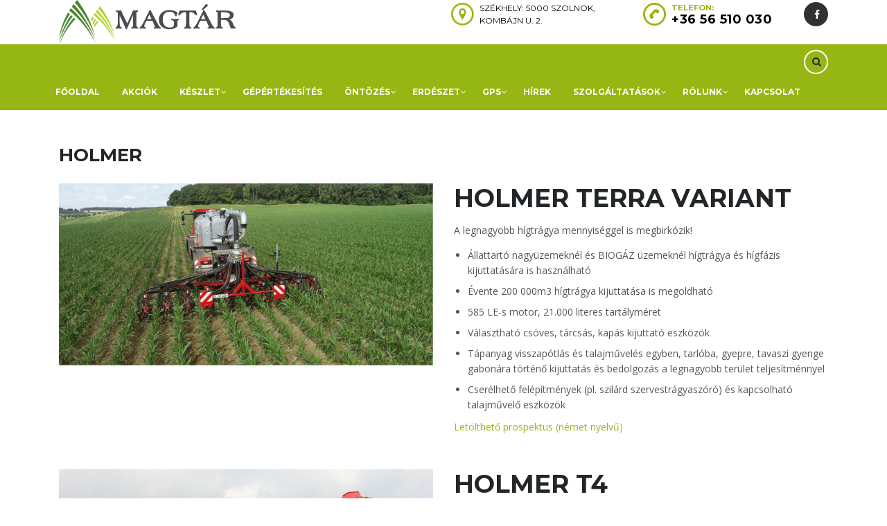

--- FILE ---
content_type: text/html; charset=UTF-8
request_url: https://magtarkft.hu/termekek/cukorrepa-betakarito-es-tisztitogepek/
body_size: 22873
content:
<!DOCTYPE html>
<html lang="hu" class="no-js">
<head>
    <meta charset="UTF-8">
<script type="text/javascript">
/* <![CDATA[ */
 var gform;gform||(document.addEventListener("gform_main_scripts_loaded",function(){gform.scriptsLoaded=!0}),window.addEventListener("DOMContentLoaded",function(){gform.domLoaded=!0}),gform={domLoaded:!1,scriptsLoaded:!1,initializeOnLoaded:function(o){gform.domLoaded&&gform.scriptsLoaded?o():!gform.domLoaded&&gform.scriptsLoaded?window.addEventListener("DOMContentLoaded",o):document.addEventListener("gform_main_scripts_loaded",o)},hooks:{action:{},filter:{}},addAction:function(o,n,r,t){gform.addHook("action",o,n,r,t)},addFilter:function(o,n,r,t){gform.addHook("filter",o,n,r,t)},doAction:function(o){gform.doHook("action",o,arguments)},applyFilters:function(o){return gform.doHook("filter",o,arguments)},removeAction:function(o,n){gform.removeHook("action",o,n)},removeFilter:function(o,n,r){gform.removeHook("filter",o,n,r)},addHook:function(o,n,r,t,i){null==gform.hooks[o][n]&&(gform.hooks[o][n]=[]);var e=gform.hooks[o][n];null==i&&(i=n+"_"+e.length),gform.hooks[o][n].push({tag:i,callable:r,priority:t=null==t?10:t})},doHook:function(n,o,r){var t;if(r=Array.prototype.slice.call(r,1),null!=gform.hooks[n][o]&&((o=gform.hooks[n][o]).sort(function(o,n){return o.priority-n.priority}),o.forEach(function(o){"function"!=typeof(t=o.callable)&&(t=window[t]),"action"==n?t.apply(null,r):r[0]=t.apply(null,r)})),"filter"==n)return r[0]},removeHook:function(o,n,t,i){var r;null!=gform.hooks[o][n]&&(r=(r=gform.hooks[o][n]).filter(function(o,n,r){return!!(null!=i&&i!=o.tag||null!=t&&t!=o.priority)}),gform.hooks[o][n]=r)}}); 
/* ]]> */
</script>

    <meta name="viewport" content="width=device-width, initial-scale=1.0, user-scalable=no">
    <link rel="profile" href="http://gmpg.org/xfn/11">
    <link rel="pingback" href="https://magtarkft.hu/xmlrpc.php">
    <meta name='robots' content='index, follow, max-image-preview:large, max-snippet:-1, max-video-preview:-1' />
<script id="cookieyes" type="text/javascript" src="https://cdn-cookieyes.com/client_data/56a23aa5c2a8d1217970708f/script.js"></script>
<!-- Google Tag Manager for WordPress by gtm4wp.com -->
<script data-cfasync="false" data-pagespeed-no-defer>
	var gtm4wp_datalayer_name = "dataLayer";
	var dataLayer = dataLayer || [];
</script>
<!-- End Google Tag Manager for WordPress by gtm4wp.com -->
	<!-- This site is optimized with the Yoast SEO plugin v23.0 - https://yoast.com/wordpress/plugins/seo/ -->
	<title>Holmer cukorrépabetakarítógépek</title>
	<meta name="description" content="Cukorrépa betakarító- és tisztítógépek: Holmer T4 | Holmer terra felis 2 eco | Holmer terra variant: önjáró technika Magyarországon" />
	<link rel="canonical" href="https://magtarkft.hu/termekek/cukorrepa-betakarito-es-tisztitogepek/" />
	<meta property="og:locale" content="hu_HU" />
	<meta property="og:type" content="article" />
	<meta property="og:title" content="Holmer cukorrépabetakarítógépek" />
	<meta property="og:description" content="Cukorrépa betakarító- és tisztítógépek: Holmer T4 | Holmer terra felis 2 eco | Holmer terra variant: önjáró technika Magyarországon" />
	<meta property="og:url" content="https://magtarkft.hu/termekek/cukorrepa-betakarito-es-tisztitogepek/" />
	<meta property="og:site_name" content="Magtár Kft." />
	<meta property="article:modified_time" content="2025-10-01T12:37:53+00:00" />
	<meta name="twitter:card" content="summary_large_image" />
	<meta name="twitter:label1" content="Becsült olvasási idő" />
	<meta name="twitter:data1" content="3 perc" />
	<script type="application/ld+json" class="yoast-schema-graph">{"@context":"https://schema.org","@graph":[{"@type":"WebPage","@id":"https://magtarkft.hu/termekek/cukorrepa-betakarito-es-tisztitogepek/","url":"https://magtarkft.hu/termekek/cukorrepa-betakarito-es-tisztitogepek/","name":"Holmer cukorrépabetakarítógépek","isPartOf":{"@id":"https://magtarkft.hu/#website"},"datePublished":"2018-04-13T18:50:06+00:00","dateModified":"2025-10-01T12:37:53+00:00","description":"Cukorrépa betakarító- és tisztítógépek: Holmer T4 | Holmer terra felis 2 eco | Holmer terra variant: önjáró technika Magyarországon","breadcrumb":{"@id":"https://magtarkft.hu/termekek/cukorrepa-betakarito-es-tisztitogepek/#breadcrumb"},"inLanguage":"hu","potentialAction":[{"@type":"ReadAction","target":["https://magtarkft.hu/termekek/cukorrepa-betakarito-es-tisztitogepek/"]}]},{"@type":"BreadcrumbList","@id":"https://magtarkft.hu/termekek/cukorrepa-betakarito-es-tisztitogepek/#breadcrumb","itemListElement":[{"@type":"ListItem","position":1,"name":"Kezdőlap","item":"https://magtarkft.hu/"},{"@type":"ListItem","position":2,"name":"Termékek","item":"https://magtarkft.hu/termekek/"},{"@type":"ListItem","position":3,"name":"Cukorrépa betakarító- és tisztítógépek"}]},{"@type":"WebSite","@id":"https://magtarkft.hu/#website","url":"https://magtarkft.hu/","name":"Magtár Kft.","description":"Mezőgazdasági gépek és Öntözőrendszerek","potentialAction":[{"@type":"SearchAction","target":{"@type":"EntryPoint","urlTemplate":"https://magtarkft.hu/?s={search_term_string}"},"query-input":"required name=search_term_string"}],"inLanguage":"hu"}]}</script>
	<!-- / Yoast SEO plugin. -->


<link rel='dns-prefetch' href='//developers.google.com' />
<link rel='dns-prefetch' href='//maps.googleapis.com' />
<link rel='dns-prefetch' href='//fonts.googleapis.com' />
<link rel="alternate" type="application/rss+xml" title="Magtár Kft. &raquo; hírcsatorna" href="https://magtarkft.hu/feed/" />
<link rel="alternate" type="application/rss+xml" title="Magtár Kft. &raquo; hozzászólás hírcsatorna" href="https://magtarkft.hu/comments/feed/" />
<script type="text/javascript">
/* <![CDATA[ */
window._wpemojiSettings = {"baseUrl":"https:\/\/s.w.org\/images\/core\/emoji\/14.0.0\/72x72\/","ext":".png","svgUrl":"https:\/\/s.w.org\/images\/core\/emoji\/14.0.0\/svg\/","svgExt":".svg","source":{"concatemoji":"https:\/\/magtarkft.hu\/wp-includes\/js\/wp-emoji-release.min.js?ver=6.4.7"}};
/*! This file is auto-generated */
!function(i,n){var o,s,e;function c(e){try{var t={supportTests:e,timestamp:(new Date).valueOf()};sessionStorage.setItem(o,JSON.stringify(t))}catch(e){}}function p(e,t,n){e.clearRect(0,0,e.canvas.width,e.canvas.height),e.fillText(t,0,0);var t=new Uint32Array(e.getImageData(0,0,e.canvas.width,e.canvas.height).data),r=(e.clearRect(0,0,e.canvas.width,e.canvas.height),e.fillText(n,0,0),new Uint32Array(e.getImageData(0,0,e.canvas.width,e.canvas.height).data));return t.every(function(e,t){return e===r[t]})}function u(e,t,n){switch(t){case"flag":return n(e,"\ud83c\udff3\ufe0f\u200d\u26a7\ufe0f","\ud83c\udff3\ufe0f\u200b\u26a7\ufe0f")?!1:!n(e,"\ud83c\uddfa\ud83c\uddf3","\ud83c\uddfa\u200b\ud83c\uddf3")&&!n(e,"\ud83c\udff4\udb40\udc67\udb40\udc62\udb40\udc65\udb40\udc6e\udb40\udc67\udb40\udc7f","\ud83c\udff4\u200b\udb40\udc67\u200b\udb40\udc62\u200b\udb40\udc65\u200b\udb40\udc6e\u200b\udb40\udc67\u200b\udb40\udc7f");case"emoji":return!n(e,"\ud83e\udef1\ud83c\udffb\u200d\ud83e\udef2\ud83c\udfff","\ud83e\udef1\ud83c\udffb\u200b\ud83e\udef2\ud83c\udfff")}return!1}function f(e,t,n){var r="undefined"!=typeof WorkerGlobalScope&&self instanceof WorkerGlobalScope?new OffscreenCanvas(300,150):i.createElement("canvas"),a=r.getContext("2d",{willReadFrequently:!0}),o=(a.textBaseline="top",a.font="600 32px Arial",{});return e.forEach(function(e){o[e]=t(a,e,n)}),o}function t(e){var t=i.createElement("script");t.src=e,t.defer=!0,i.head.appendChild(t)}"undefined"!=typeof Promise&&(o="wpEmojiSettingsSupports",s=["flag","emoji"],n.supports={everything:!0,everythingExceptFlag:!0},e=new Promise(function(e){i.addEventListener("DOMContentLoaded",e,{once:!0})}),new Promise(function(t){var n=function(){try{var e=JSON.parse(sessionStorage.getItem(o));if("object"==typeof e&&"number"==typeof e.timestamp&&(new Date).valueOf()<e.timestamp+604800&&"object"==typeof e.supportTests)return e.supportTests}catch(e){}return null}();if(!n){if("undefined"!=typeof Worker&&"undefined"!=typeof OffscreenCanvas&&"undefined"!=typeof URL&&URL.createObjectURL&&"undefined"!=typeof Blob)try{var e="postMessage("+f.toString()+"("+[JSON.stringify(s),u.toString(),p.toString()].join(",")+"));",r=new Blob([e],{type:"text/javascript"}),a=new Worker(URL.createObjectURL(r),{name:"wpTestEmojiSupports"});return void(a.onmessage=function(e){c(n=e.data),a.terminate(),t(n)})}catch(e){}c(n=f(s,u,p))}t(n)}).then(function(e){for(var t in e)n.supports[t]=e[t],n.supports.everything=n.supports.everything&&n.supports[t],"flag"!==t&&(n.supports.everythingExceptFlag=n.supports.everythingExceptFlag&&n.supports[t]);n.supports.everythingExceptFlag=n.supports.everythingExceptFlag&&!n.supports.flag,n.DOMReady=!1,n.readyCallback=function(){n.DOMReady=!0}}).then(function(){return e}).then(function(){var e;n.supports.everything||(n.readyCallback(),(e=n.source||{}).concatemoji?t(e.concatemoji):e.wpemoji&&e.twemoji&&(t(e.twemoji),t(e.wpemoji)))}))}((window,document),window._wpemojiSettings);
/* ]]> */
</script>
<style id='wp-emoji-styles-inline-css' type='text/css'>

	img.wp-smiley, img.emoji {
		display: inline !important;
		border: none !important;
		box-shadow: none !important;
		height: 1em !important;
		width: 1em !important;
		margin: 0 0.07em !important;
		vertical-align: -0.1em !important;
		background: none !important;
		padding: 0 !important;
	}
</style>
<link rel='stylesheet' id='wp-block-library-css' href='https://magtarkft.hu/wp-includes/css/dist/block-library/style.min.css?ver=6.4.7' type='text/css' media='all' />
<style id='classic-theme-styles-inline-css' type='text/css'>
/*! This file is auto-generated */
.wp-block-button__link{color:#fff;background-color:#32373c;border-radius:9999px;box-shadow:none;text-decoration:none;padding:calc(.667em + 2px) calc(1.333em + 2px);font-size:1.125em}.wp-block-file__button{background:#32373c;color:#fff;text-decoration:none}
</style>
<style id='global-styles-inline-css' type='text/css'>
body{--wp--preset--color--black: #000000;--wp--preset--color--cyan-bluish-gray: #abb8c3;--wp--preset--color--white: #ffffff;--wp--preset--color--pale-pink: #f78da7;--wp--preset--color--vivid-red: #cf2e2e;--wp--preset--color--luminous-vivid-orange: #ff6900;--wp--preset--color--luminous-vivid-amber: #fcb900;--wp--preset--color--light-green-cyan: #7bdcb5;--wp--preset--color--vivid-green-cyan: #00d084;--wp--preset--color--pale-cyan-blue: #8ed1fc;--wp--preset--color--vivid-cyan-blue: #0693e3;--wp--preset--color--vivid-purple: #9b51e0;--wp--preset--gradient--vivid-cyan-blue-to-vivid-purple: linear-gradient(135deg,rgba(6,147,227,1) 0%,rgb(155,81,224) 100%);--wp--preset--gradient--light-green-cyan-to-vivid-green-cyan: linear-gradient(135deg,rgb(122,220,180) 0%,rgb(0,208,130) 100%);--wp--preset--gradient--luminous-vivid-amber-to-luminous-vivid-orange: linear-gradient(135deg,rgba(252,185,0,1) 0%,rgba(255,105,0,1) 100%);--wp--preset--gradient--luminous-vivid-orange-to-vivid-red: linear-gradient(135deg,rgba(255,105,0,1) 0%,rgb(207,46,46) 100%);--wp--preset--gradient--very-light-gray-to-cyan-bluish-gray: linear-gradient(135deg,rgb(238,238,238) 0%,rgb(169,184,195) 100%);--wp--preset--gradient--cool-to-warm-spectrum: linear-gradient(135deg,rgb(74,234,220) 0%,rgb(151,120,209) 20%,rgb(207,42,186) 40%,rgb(238,44,130) 60%,rgb(251,105,98) 80%,rgb(254,248,76) 100%);--wp--preset--gradient--blush-light-purple: linear-gradient(135deg,rgb(255,206,236) 0%,rgb(152,150,240) 100%);--wp--preset--gradient--blush-bordeaux: linear-gradient(135deg,rgb(254,205,165) 0%,rgb(254,45,45) 50%,rgb(107,0,62) 100%);--wp--preset--gradient--luminous-dusk: linear-gradient(135deg,rgb(255,203,112) 0%,rgb(199,81,192) 50%,rgb(65,88,208) 100%);--wp--preset--gradient--pale-ocean: linear-gradient(135deg,rgb(255,245,203) 0%,rgb(182,227,212) 50%,rgb(51,167,181) 100%);--wp--preset--gradient--electric-grass: linear-gradient(135deg,rgb(202,248,128) 0%,rgb(113,206,126) 100%);--wp--preset--gradient--midnight: linear-gradient(135deg,rgb(2,3,129) 0%,rgb(40,116,252) 100%);--wp--preset--font-size--small: 13px;--wp--preset--font-size--medium: 20px;--wp--preset--font-size--large: 36px;--wp--preset--font-size--x-large: 42px;--wp--preset--spacing--20: 0.44rem;--wp--preset--spacing--30: 0.67rem;--wp--preset--spacing--40: 1rem;--wp--preset--spacing--50: 1.5rem;--wp--preset--spacing--60: 2.25rem;--wp--preset--spacing--70: 3.38rem;--wp--preset--spacing--80: 5.06rem;--wp--preset--shadow--natural: 6px 6px 9px rgba(0, 0, 0, 0.2);--wp--preset--shadow--deep: 12px 12px 50px rgba(0, 0, 0, 0.4);--wp--preset--shadow--sharp: 6px 6px 0px rgba(0, 0, 0, 0.2);--wp--preset--shadow--outlined: 6px 6px 0px -3px rgba(255, 255, 255, 1), 6px 6px rgba(0, 0, 0, 1);--wp--preset--shadow--crisp: 6px 6px 0px rgba(0, 0, 0, 1);}:where(.is-layout-flex){gap: 0.5em;}:where(.is-layout-grid){gap: 0.5em;}body .is-layout-flow > .alignleft{float: left;margin-inline-start: 0;margin-inline-end: 2em;}body .is-layout-flow > .alignright{float: right;margin-inline-start: 2em;margin-inline-end: 0;}body .is-layout-flow > .aligncenter{margin-left: auto !important;margin-right: auto !important;}body .is-layout-constrained > .alignleft{float: left;margin-inline-start: 0;margin-inline-end: 2em;}body .is-layout-constrained > .alignright{float: right;margin-inline-start: 2em;margin-inline-end: 0;}body .is-layout-constrained > .aligncenter{margin-left: auto !important;margin-right: auto !important;}body .is-layout-constrained > :where(:not(.alignleft):not(.alignright):not(.alignfull)){max-width: var(--wp--style--global--content-size);margin-left: auto !important;margin-right: auto !important;}body .is-layout-constrained > .alignwide{max-width: var(--wp--style--global--wide-size);}body .is-layout-flex{display: flex;}body .is-layout-flex{flex-wrap: wrap;align-items: center;}body .is-layout-flex > *{margin: 0;}body .is-layout-grid{display: grid;}body .is-layout-grid > *{margin: 0;}:where(.wp-block-columns.is-layout-flex){gap: 2em;}:where(.wp-block-columns.is-layout-grid){gap: 2em;}:where(.wp-block-post-template.is-layout-flex){gap: 1.25em;}:where(.wp-block-post-template.is-layout-grid){gap: 1.25em;}.has-black-color{color: var(--wp--preset--color--black) !important;}.has-cyan-bluish-gray-color{color: var(--wp--preset--color--cyan-bluish-gray) !important;}.has-white-color{color: var(--wp--preset--color--white) !important;}.has-pale-pink-color{color: var(--wp--preset--color--pale-pink) !important;}.has-vivid-red-color{color: var(--wp--preset--color--vivid-red) !important;}.has-luminous-vivid-orange-color{color: var(--wp--preset--color--luminous-vivid-orange) !important;}.has-luminous-vivid-amber-color{color: var(--wp--preset--color--luminous-vivid-amber) !important;}.has-light-green-cyan-color{color: var(--wp--preset--color--light-green-cyan) !important;}.has-vivid-green-cyan-color{color: var(--wp--preset--color--vivid-green-cyan) !important;}.has-pale-cyan-blue-color{color: var(--wp--preset--color--pale-cyan-blue) !important;}.has-vivid-cyan-blue-color{color: var(--wp--preset--color--vivid-cyan-blue) !important;}.has-vivid-purple-color{color: var(--wp--preset--color--vivid-purple) !important;}.has-black-background-color{background-color: var(--wp--preset--color--black) !important;}.has-cyan-bluish-gray-background-color{background-color: var(--wp--preset--color--cyan-bluish-gray) !important;}.has-white-background-color{background-color: var(--wp--preset--color--white) !important;}.has-pale-pink-background-color{background-color: var(--wp--preset--color--pale-pink) !important;}.has-vivid-red-background-color{background-color: var(--wp--preset--color--vivid-red) !important;}.has-luminous-vivid-orange-background-color{background-color: var(--wp--preset--color--luminous-vivid-orange) !important;}.has-luminous-vivid-amber-background-color{background-color: var(--wp--preset--color--luminous-vivid-amber) !important;}.has-light-green-cyan-background-color{background-color: var(--wp--preset--color--light-green-cyan) !important;}.has-vivid-green-cyan-background-color{background-color: var(--wp--preset--color--vivid-green-cyan) !important;}.has-pale-cyan-blue-background-color{background-color: var(--wp--preset--color--pale-cyan-blue) !important;}.has-vivid-cyan-blue-background-color{background-color: var(--wp--preset--color--vivid-cyan-blue) !important;}.has-vivid-purple-background-color{background-color: var(--wp--preset--color--vivid-purple) !important;}.has-black-border-color{border-color: var(--wp--preset--color--black) !important;}.has-cyan-bluish-gray-border-color{border-color: var(--wp--preset--color--cyan-bluish-gray) !important;}.has-white-border-color{border-color: var(--wp--preset--color--white) !important;}.has-pale-pink-border-color{border-color: var(--wp--preset--color--pale-pink) !important;}.has-vivid-red-border-color{border-color: var(--wp--preset--color--vivid-red) !important;}.has-luminous-vivid-orange-border-color{border-color: var(--wp--preset--color--luminous-vivid-orange) !important;}.has-luminous-vivid-amber-border-color{border-color: var(--wp--preset--color--luminous-vivid-amber) !important;}.has-light-green-cyan-border-color{border-color: var(--wp--preset--color--light-green-cyan) !important;}.has-vivid-green-cyan-border-color{border-color: var(--wp--preset--color--vivid-green-cyan) !important;}.has-pale-cyan-blue-border-color{border-color: var(--wp--preset--color--pale-cyan-blue) !important;}.has-vivid-cyan-blue-border-color{border-color: var(--wp--preset--color--vivid-cyan-blue) !important;}.has-vivid-purple-border-color{border-color: var(--wp--preset--color--vivid-purple) !important;}.has-vivid-cyan-blue-to-vivid-purple-gradient-background{background: var(--wp--preset--gradient--vivid-cyan-blue-to-vivid-purple) !important;}.has-light-green-cyan-to-vivid-green-cyan-gradient-background{background: var(--wp--preset--gradient--light-green-cyan-to-vivid-green-cyan) !important;}.has-luminous-vivid-amber-to-luminous-vivid-orange-gradient-background{background: var(--wp--preset--gradient--luminous-vivid-amber-to-luminous-vivid-orange) !important;}.has-luminous-vivid-orange-to-vivid-red-gradient-background{background: var(--wp--preset--gradient--luminous-vivid-orange-to-vivid-red) !important;}.has-very-light-gray-to-cyan-bluish-gray-gradient-background{background: var(--wp--preset--gradient--very-light-gray-to-cyan-bluish-gray) !important;}.has-cool-to-warm-spectrum-gradient-background{background: var(--wp--preset--gradient--cool-to-warm-spectrum) !important;}.has-blush-light-purple-gradient-background{background: var(--wp--preset--gradient--blush-light-purple) !important;}.has-blush-bordeaux-gradient-background{background: var(--wp--preset--gradient--blush-bordeaux) !important;}.has-luminous-dusk-gradient-background{background: var(--wp--preset--gradient--luminous-dusk) !important;}.has-pale-ocean-gradient-background{background: var(--wp--preset--gradient--pale-ocean) !important;}.has-electric-grass-gradient-background{background: var(--wp--preset--gradient--electric-grass) !important;}.has-midnight-gradient-background{background: var(--wp--preset--gradient--midnight) !important;}.has-small-font-size{font-size: var(--wp--preset--font-size--small) !important;}.has-medium-font-size{font-size: var(--wp--preset--font-size--medium) !important;}.has-large-font-size{font-size: var(--wp--preset--font-size--large) !important;}.has-x-large-font-size{font-size: var(--wp--preset--font-size--x-large) !important;}
.wp-block-navigation a:where(:not(.wp-element-button)){color: inherit;}
:where(.wp-block-post-template.is-layout-flex){gap: 1.25em;}:where(.wp-block-post-template.is-layout-grid){gap: 1.25em;}
:where(.wp-block-columns.is-layout-flex){gap: 2em;}:where(.wp-block-columns.is-layout-grid){gap: 2em;}
.wp-block-pullquote{font-size: 1.5em;line-height: 1.6;}
</style>
<link rel='stylesheet' id='contact-form-7-css' href='https://magtarkft.hu/wp-content/plugins/contact-form-7/includes/css/styles.css?ver=5.9.6' type='text/css' media='all' />
<link rel='stylesheet' id='stm-stm-icon-css' href='https://magtarkft.hu/wp-content/uploads/stm_fonts/stm-icon/stm-icon.css?ver=1.1' type='text/css' media='all' />
<link rel='stylesheet' id='stm-BasicIcons-css' href='https://magtarkft.hu/wp-content/uploads/stm_fonts/BasicIcons/BasicIcons.css?ver=1.1' type='text/css' media='all' />
<link rel='stylesheet' id='flexy-breadcrumb-css' href='https://magtarkft.hu/wp-content/plugins/flexy-breadcrumb/public/css/flexy-breadcrumb-public.css?ver=1.2.1' type='text/css' media='all' />
<link rel='stylesheet' id='flexy-breadcrumb-font-awesome-css' href='https://magtarkft.hu/wp-content/plugins/flexy-breadcrumb/public/css/font-awesome.min.css?ver=4.7.0' type='text/css' media='all' />
<link rel='stylesheet' id='rs-plugin-settings-css' href='https://magtarkft.hu/wp-content/plugins/revslider/public/assets/css/rs6.css?ver=6.1.3' type='text/css' media='all' />
<style id='rs-plugin-settings-inline-css' type='text/css'>
#rs-demo-id {}
</style>
<link rel='stylesheet' id='font-awesome-css' href='https://magtarkft.hu/wp-content/plugins/stm_vehicles_listing/assets/css/font-awesome.min.css?ver=6.4.7' type='text/css' media='all' />
<link rel='stylesheet' id='owl.carousel-css' href='https://magtarkft.hu/wp-content/plugins/stm_vehicles_listing/assets/css/frontend/owl.carousel.css?ver=6.4.7' type='text/css' media='all' />
<link rel='stylesheet' id='bootstrap-grid-css' href='https://magtarkft.hu/wp-content/plugins/stm_vehicles_listing/assets/css/frontend/grid.css?ver=6.4.7' type='text/css' media='all' />
<link rel='stylesheet' id='listings-frontend-css' href='https://magtarkft.hu/wp-content/plugins/stm_vehicles_listing/assets/css/frontend/frontend_styles.css?ver=6.4.7' type='text/css' media='all' />
<link rel='stylesheet' id='listings-add-car-css' href='https://magtarkft.hu/wp-content/plugins/stm_vehicles_listing/assets/css/frontend/add_a_car.css?ver=6.4.7' type='text/css' media='all' />
<link rel='stylesheet' id='light-gallery-css' href='https://magtarkft.hu/wp-content/plugins/stm_vehicles_listing/assets/css/frontend/lightgallery.min.css?ver=6.4.7' type='text/css' media='all' />
<link rel='stylesheet' id='stm_default_google_font-css' href='https://fonts.googleapis.com/css?family=Montserrat%3A400%2C500%2C600%2C700%2C800%2C900%7COpen+Sans%3A300%2C400%2C500%2C700%2C800%2C900&#038;subset=latin%2Clatin-ext&#038;ver=1.0.0' type='text/css' media='all' />
<link rel='stylesheet' id='boostrap-css' href='https://magtarkft.hu/wp-content/themes/motors/assets/css/bootstrap.min.css?ver=1.0.0' type='text/css' media='all' />
<link rel='stylesheet' id='stm-select2-css' href='https://magtarkft.hu/wp-content/themes/motors/assets/css/select2.min.css?ver=1.0.0' type='text/css' media='all' />
<link rel='stylesheet' id='stm-datetimepicker-css' href='https://magtarkft.hu/wp-content/themes/motors/assets/css/jquery.stmdatetimepicker.css?ver=1.0.0' type='text/css' media='all' />
<link rel='stylesheet' id='stm-jquery-ui-css-css' href='https://magtarkft.hu/wp-content/themes/motors/assets/css/jquery-ui.css?ver=1.0.0' type='text/css' media='all' />
<link rel='stylesheet' id='stm-theme-service-icons-css' href='https://magtarkft.hu/wp-content/themes/motors/assets/css/service-icons.css?ver=1.0.0' type='text/css' media='all' />
<link rel='stylesheet' id='stm-theme-boat-icons-css' href='https://magtarkft.hu/wp-content/themes/motors/assets/css/boat-icons.css?ver=1.0.0' type='text/css' media='all' />
<link rel='stylesheet' id='stm-theme-moto-icons-css' href='https://magtarkft.hu/wp-content/themes/motors/assets/css/motorcycle/icons.css?ver=1.0.0' type='text/css' media='all' />
<link rel='stylesheet' id='stm-theme-rental-icons-css' href='https://magtarkft.hu/wp-content/themes/motors/assets/css/rental/icons.css?ver=1.0.0' type='text/css' media='all' />
<link rel='stylesheet' id='stm-theme-magazine-icons-css' href='https://magtarkft.hu/wp-content/themes/motors/assets/css/magazine/magazine-icon-style.css?ver=1.0.0' type='text/css' media='all' />
<link rel='stylesheet' id='stm-theme-listing-two-icons-css' href='https://magtarkft.hu/wp-content/themes/motors/assets/css/listing_two/icons.css?ver=1.0.0' type='text/css' media='all' />
<link rel='stylesheet' id='stm-theme-auto-parts-icons-css' href='https://magtarkft.hu/wp-content/themes/motors/assets/css/auto-parts/style.css?ver=1.0.0' type='text/css' media='all' />
<link rel='stylesheet' id='stm-skin-custom-css' href='https://magtarkft.hu/wp-content/uploads/stm_uploads/skin-custom.css?ver=50' type='text/css' media='all' />
<link rel='stylesheet' id='stm-theme-frontend-customizer-css' href='https://magtarkft.hu/wp-content/themes/motors/assets/css/frontend_customizer.css?ver=1.0.0' type='text/css' media='all' />
<link rel='stylesheet' id='stm-theme-style-animation-css' href='https://magtarkft.hu/wp-content/themes/motors/assets/css/animation.css?ver=1.0.0' type='text/css' media='all' />
<link rel='stylesheet' id='stm-theme-style-css' href='https://magtarkft.hu/wp-content/themes/motors/style.css?ver=1.0.0' type='text/css' media='all' />
<link rel='stylesheet' id='tablepress-default-css' href='https://magtarkft.hu/wp-content/plugins/tablepress/css/build/default.css?ver=3.1' type='text/css' media='all' />
<link rel='stylesheet' id='js_composer_front-css' href='https://magtarkft.hu/wp-content/plugins/js_composer/assets/css/js_composer.min.css?ver=7.7.2' type='text/css' media='all' />
<link rel='stylesheet' id='magtar-css' href='https://magtarkft.hu/wp-content/themes/magtar/app.css?ver=1.0.0' type='text/css' media='all' />
<script type="text/javascript" src="https://magtarkft.hu/wp-includes/js/jquery/jquery.min.js?ver=3.7.1" id="jquery-core-js"></script>
<script type="text/javascript" src="https://magtarkft.hu/wp-includes/js/jquery/jquery-migrate.min.js?ver=3.4.1" id="jquery-migrate-js"></script>
<script type="text/javascript" id="3d-flip-book-client-locale-loader-js-extra">
/* <![CDATA[ */
var FB3D_CLIENT_LOCALE = {"ajaxurl":"https:\/\/magtarkft.hu\/wp-admin\/admin-ajax.php","dictionary":{"Table of contents":"Table of contents","Close":"Close","Bookmarks":"Bookmarks","Thumbnails":"Thumbnails","Search":"Search","Share":"Share","Facebook":"Facebook","Twitter":"Twitter","Email":"Email","Play":"Play","Previous page":"Previous page","Next page":"Next page","Zoom in":"Zoom in","Zoom out":"Zoom out","Fit view":"Fit view","Auto play":"Auto play","Full screen":"Full screen","More":"More","Smart pan":"Smart pan","Single page":"Single page","Sounds":"Sounds","Stats":"Stats","Print":"Print","Download":"Download","Goto first page":"Goto first page","Goto last page":"Goto last page"},"images":"https:\/\/magtarkft.hu\/wp-content\/plugins\/interactive-3d-flipbook-powered-physics-engine\/assets\/images\/","jsData":{"urls":[],"posts":{"ids_mis":[],"ids":[]},"pages":[],"firstPages":[],"bookCtrlProps":[],"bookTemplates":[]},"key":"3d-flip-book","pdfJS":{"pdfJsLib":"https:\/\/magtarkft.hu\/wp-content\/plugins\/interactive-3d-flipbook-powered-physics-engine\/assets\/js\/pdf.min.js?ver=4.3.136","pdfJsWorker":"https:\/\/magtarkft.hu\/wp-content\/plugins\/interactive-3d-flipbook-powered-physics-engine\/assets\/js\/pdf.worker.js?ver=4.3.136","stablePdfJsLib":"https:\/\/magtarkft.hu\/wp-content\/plugins\/interactive-3d-flipbook-powered-physics-engine\/assets\/js\/stable\/pdf.min.js?ver=2.5.207","stablePdfJsWorker":"https:\/\/magtarkft.hu\/wp-content\/plugins\/interactive-3d-flipbook-powered-physics-engine\/assets\/js\/stable\/pdf.worker.js?ver=2.5.207","pdfJsCMapUrl":"https:\/\/magtarkft.hu\/wp-content\/plugins\/interactive-3d-flipbook-powered-physics-engine\/assets\/cmaps\/"},"cacheurl":"https:\/\/magtarkft.hu\/wp-content\/uploads\/3d-flip-book\/cache\/","pluginsurl":"https:\/\/magtarkft.hu\/wp-content\/plugins\/","pluginurl":"https:\/\/magtarkft.hu\/wp-content\/plugins\/interactive-3d-flipbook-powered-physics-engine\/","thumbnailSize":{"width":"150","height":"150"},"version":"1.16.15"};
/* ]]> */
</script>
<script type="text/javascript" src="https://magtarkft.hu/wp-content/plugins/interactive-3d-flipbook-powered-physics-engine/assets/js/client-locale-loader.js?ver=1.16.15" id="3d-flip-book-client-locale-loader-js" async="async" data-wp-strategy="async"></script>
<script type="text/javascript" src="https://magtarkft.hu/wp-content/plugins/revslider/public/assets/js/revolution.tools.min.js?ver=6.0" id="tp-tools-js"></script>
<script type="text/javascript" src="https://magtarkft.hu/wp-content/plugins/revslider/public/assets/js/rs6.min.js?ver=6.1.3" id="revmin-js"></script>
<script type="text/javascript" src="https://magtarkft.hu/wp-content/themes/motors/assets/js/classie.js?ver=1.0.0" id="stm-classie-js"></script>
<script type="text/javascript" src="https://magtarkft.hu/wp-content/themes/motors/assets/js/vivus.min.js?ver=1.0.0" id="vivus-js"></script>
<script type="text/javascript" src="https://magtarkft.hu/wp-content/themes/motors/assets/js/jquery.cascadingdropdown.js?ver=1.0.0" id="stm-cascadingdropdown-js"></script>
<script></script><link rel="https://api.w.org/" href="https://magtarkft.hu/wp-json/" /><link rel="alternate" type="application/json" href="https://magtarkft.hu/wp-json/wp/v2/pages/427" /><link rel="EditURI" type="application/rsd+xml" title="RSD" href="https://magtarkft.hu/xmlrpc.php?rsd" />
<meta name="generator" content="WordPress 6.4.7" />
<link rel='shortlink' href='https://magtarkft.hu/?p=427' />
<link rel="alternate" type="application/json+oembed" href="https://magtarkft.hu/wp-json/oembed/1.0/embed?url=https%3A%2F%2Fmagtarkft.hu%2Ftermekek%2Fcukorrepa-betakarito-es-tisztitogepek%2F" />
<link rel="alternate" type="text/xml+oembed" href="https://magtarkft.hu/wp-json/oembed/1.0/embed?url=https%3A%2F%2Fmagtarkft.hu%2Ftermekek%2Fcukorrepa-betakarito-es-tisztitogepek%2F&#038;format=xml" />

            <style type="text/css">              
                
                /* Background color */
                .fbc-page .fbc-wrap .fbc-items {
                    background-color: #edeff0;
                }
                /* Items font size */
                .fbc-page .fbc-wrap .fbc-items li {
                    font-size: 16px;
                }
                
                /* Items' link color */
                .fbc-page .fbc-wrap .fbc-items li a {
                    color: #337ab7;                    
                }
                
                /* Seprator color */
                .fbc-page .fbc-wrap .fbc-items li .fbc-separator {
                    color: #cccccc;
                }
                
                /* Active item & end-text color */
                .fbc-page .fbc-wrap .fbc-items li.active span,
                .fbc-page .fbc-wrap .fbc-items li .fbc-end-text {
                    color: #27272a;
                    font-size: 16px;
                }
            </style>

                    <script type="text/javascript">
            var stm_lang_code = 'hu';
                        var ajaxurl = 'https://magtarkft.hu/wp-admin/admin-ajax.php';
            var stm_site_blog_id = "1";
            var stm_added_to_compare_text = "Added to compare";
            var stm_removed_from_compare_text = "was removed from compare";

                        var stm_already_added_to_compare_text = "You have already added 3 cars";
                    </script>
        
<!-- Google Tag Manager for WordPress by gtm4wp.com -->
<!-- GTM Container placement set to footer -->
<script data-cfasync="false" data-pagespeed-no-defer type="text/javascript">
	var dataLayer_content = {"pagePostType":"page","pagePostType2":"single-page","pagePostAuthor":"magtarkft"};
	dataLayer.push( dataLayer_content );
</script>
<script data-cfasync="false">
(function(w,d,s,l,i){w[l]=w[l]||[];w[l].push({'gtm.start':
new Date().getTime(),event:'gtm.js'});var f=d.getElementsByTagName(s)[0],
j=d.createElement(s),dl=l!='dataLayer'?'&l='+l:'';j.async=true;j.src=
'//www.googletagmanager.com/gtm.js?id='+i+dl;f.parentNode.insertBefore(j,f);
})(window,document,'script','dataLayer','GTM-KB4MF7M');
</script>
<!-- End Google Tag Manager for WordPress by gtm4wp.com --><meta name="generator" content="Powered by WPBakery Page Builder - drag and drop page builder for WordPress."/>
<meta name="generator" content="Powered by Slider Revolution 6.1.3 - responsive, Mobile-Friendly Slider Plugin for WordPress with comfortable drag and drop interface." />
<link rel="icon" href="https://magtarkft.hu/wp-content/uploads/2018/04/cropped-magtar-logo-32x32.png" sizes="32x32" />
<link rel="icon" href="https://magtarkft.hu/wp-content/uploads/2018/04/cropped-magtar-logo-192x192.png" sizes="192x192" />
<link rel="apple-touch-icon" href="https://magtarkft.hu/wp-content/uploads/2018/04/cropped-magtar-logo-180x180.png" />
<meta name="msapplication-TileImage" content="https://magtarkft.hu/wp-content/uploads/2018/04/cropped-magtar-logo-270x270.png" />
<script type="text/javascript">function setREVStartSize(t){try{var h,e=document.getElementById(t.c).parentNode.offsetWidth;if(e=0===e||isNaN(e)?window.innerWidth:e,t.tabw=void 0===t.tabw?0:parseInt(t.tabw),t.thumbw=void 0===t.thumbw?0:parseInt(t.thumbw),t.tabh=void 0===t.tabh?0:parseInt(t.tabh),t.thumbh=void 0===t.thumbh?0:parseInt(t.thumbh),t.tabhide=void 0===t.tabhide?0:parseInt(t.tabhide),t.thumbhide=void 0===t.thumbhide?0:parseInt(t.thumbhide),t.mh=void 0===t.mh||""==t.mh||"auto"===t.mh?0:parseInt(t.mh,0),"fullscreen"===t.layout||"fullscreen"===t.l)h=Math.max(t.mh,window.innerHeight);else{for(var i in t.gw=Array.isArray(t.gw)?t.gw:[t.gw],t.rl)void 0!==t.gw[i]&&0!==t.gw[i]||(t.gw[i]=t.gw[i-1]);for(var i in t.gh=void 0===t.el||""===t.el||Array.isArray(t.el)&&0==t.el.length?t.gh:t.el,t.gh=Array.isArray(t.gh)?t.gh:[t.gh],t.rl)void 0!==t.gh[i]&&0!==t.gh[i]||(t.gh[i]=t.gh[i-1]);var r,a=new Array(t.rl.length),n=0;for(var i in t.tabw=t.tabhide>=e?0:t.tabw,t.thumbw=t.thumbhide>=e?0:t.thumbw,t.tabh=t.tabhide>=e?0:t.tabh,t.thumbh=t.thumbhide>=e?0:t.thumbh,t.rl)a[i]=t.rl[i]<window.innerWidth?0:t.rl[i];for(var i in r=a[0],a)r>a[i]&&0<a[i]&&(r=a[i],n=i);var d=e>t.gw[n]+t.tabw+t.thumbw?1:(e-(t.tabw+t.thumbw))/t.gw[n];h=t.gh[n]*d+(t.tabh+t.thumbh)}void 0===window.rs_init_css&&(window.rs_init_css=document.head.appendChild(document.createElement("style"))),document.getElementById(t.c).height=h,window.rs_init_css.innerHTML+="#"+t.c+"_wrapper { height: "+h+"px }"}catch(t){console.log("Failure at Presize of Slider:"+t)}};</script>
<style type="text/css" title="dynamic-css" class="options-output">#header .blogname h1{color: #000000;}.header-menu li a, .listing-menu li a, .header-listing .listing-menu li a{font-size:12px;}.header-menu li a, .listing-menu li a, .header-listing .listing-menu li a{color: #ffffff;}.header-main, 
            					.home .header-main-listing-five.stm-fixed, 
            					.stm-template-listing .header-listing.listing-nontransparent-header, 
            					.header-listing:after, 
            					.header-listing.stm-fixed,
            					.header-service.header-service-sticky, 
            					.stm-template-boats .header-listing.stm-fixed,
            					.stm-template-car_dealer_two.no_margin #wrapper #stm-boats-header #header:after,
            					.stm-template-aircrafts:not(.home):not(.stm-inventory-page):not(.single-listings) #wrapper #header,
            					.stm-template-rental_two #wrapper .header-main{background-color: #ffffff;}#top-bar, .top-bar-wrap, .stm-template-listing #top-bar, body.page-template-home-service-layout #top-bar,
											.stm-template-car_dealer_two.no_margin #wrapper #stm-boats-header #top-bar:after,
											.stm-template-aircrafts:not(.home), .stm-template-aircrafts:not(.stm-inventory-page), .stm-template-aircrafts:not(.single-listings) #wrapper #top-bar, {background-color: #81d742;}#footer-main{background-color: #96b713;}#footer-copyright{background-color: #96b713;}</style>
<style type="text/css" data-type="vc_shortcodes-custom-css">.vc_custom_1523641522149{margin-bottom: 50px !important;}.vc_custom_1523641522149{margin-bottom: 50px !important;}.vc_custom_1523641522149{margin-bottom: 50px !important;}.vc_custom_1708612362084{margin-top: 30px !important;margin-bottom: 30px !important;}.vc_custom_1712051953290{margin-top: 30px !important;padding-top: 30px !important;padding-bottom: 30px !important;background-color: #e8e8e8 !important;}.vc_custom_1714132817740{margin-bottom: 60px !important;padding-bottom: 30px !important;background-color: #e8e8e8 !important;}.vc_custom_1523644121814{margin-top: 50px !important;margin-bottom: 25px !important;}</style><noscript><style> .wpb_animate_when_almost_visible { opacity: 1; }</style></noscript>
    <style>.blogname h1{color: #000000 !important;}</style></head>


<body class="page-template-default page page-id-427 page-child parent-pageid-18 stm-template-car_dealer stm-user-not-logged-in header_remove_compare header_remove_cart wpb-js-composer js-comp-ver-7.7.2 vc_responsive"  ontouchstart="">
<div id="wrapper">
                    
                                            <div id="header">
                    
<div class="header-main">
	<div class="container">
		<div class="clearfix">
			<!--Logo-->
			<div class="logo-main">
									<a class="bloglogo" href="https://magtarkft.hu/">
						<img
							src="https://magtarkft.hu/wp-content/uploads/2023/06/magtar-logo-2023v1.png"
							title="Home"
						    alt="Logo"
						/>
					</a>
								<div class="mobile-menu-trigger visible-sm visible-xs">
					<span></span>
					<span></span>
					<span></span>
				</div>
			</div>

			<div class="mobile-menu-holder">
				<ul class="header-menu clearfix">
										<li id="menu-item-5651" class="menu-item menu-item-type-custom menu-item-object-custom menu-item-home menu-item-5651"><a href="https://magtarkft.hu/">Főoldal</a></li>
<li id="menu-item-5592" class="menu-item menu-item-type-custom menu-item-object-custom menu-item-5592"><a href="https://magtarkft.hu/akciok">AKCIÓK</a></li>
<li id="menu-item-6565" class="menu-item menu-item-type-custom menu-item-object-custom menu-item-has-children menu-item-6565"><a href="#">Készlet</a>
<ul class="sub-menu">
	<li id="menu-item-606" class="menu-item menu-item-type-post_type menu-item-object-page menu-item-606"><a rel="httpsmagtarkfthuwp-contentuploads2020090b2f49d4-10c4-4385-8f57-532d30b89953jpeg" href="https://magtarkft.hu/keszletgepek/">Készletgépek</a></li>
	<li id="menu-item-6566" class="menu-item menu-item-type-custom menu-item-object-custom menu-item-6566"><a href="https://magtarkft.hu/kramp-termekkatalogus/">KRAMP alkatrészek</a></li>
	<li id="menu-item-6568" class="menu-item menu-item-type-post_type menu-item-object-page menu-item-6568"><a href="https://magtarkft.hu/alkatresz-lista/">Alkatrész készletlista</a></li>
</ul>
</li>
<li id="menu-item-5195" class="menu-item menu-item-type-post_type menu-item-object-page menu-item-5195"><a href="https://magtarkft.hu/magtar-gepertekesites/">Gépértékesítés</a></li>
<li id="menu-item-4862" class="menu-item menu-item-type-custom menu-item-object-custom menu-item-has-children menu-item-4862"><a href="https://magtarkft.hu/ontozesuzletag/">Öntözés</a>
<ul class="sub-menu">
	<li id="menu-item-5564" class="menu-item menu-item-type-post_type menu-item-object-page menu-item-5564"><a href="https://magtarkft.hu/reinkeonjaro">Reinke önjáró berendezések</a></li>
	<li id="menu-item-5562" class="menu-item menu-item-type-post_type menu-item-object-page menu-item-5562"><a href="https://magtarkft.hu/beinlichcsevelodobok">Beinlich csévélődobok</a></li>
	<li id="menu-item-5563" class="menu-item menu-item-type-post_type menu-item-object-page menu-item-5563"><a href="https://magtarkft.hu/briggskonzolok">Briggs öntözőkonzolok</a></li>
	<li id="menu-item-5565" class="menu-item menu-item-type-post_type menu-item-object-page menu-item-5565"><a href="https://magtarkft.hu/euromacchine">Euromacchine</a></li>
</ul>
</li>
<li id="menu-item-5101" class="menu-item menu-item-type-post_type menu-item-object-page menu-item-has-children menu-item-5101"><a href="https://magtarkft.hu/erdeszetigepek">Erdészet</a>
<ul class="sub-menu">
	<li id="menu-item-6199" class="menu-item menu-item-type-custom menu-item-object-custom menu-item-6199"><a href="https://magtarkft.hu/termekek/traktorok/erdeszeti">STEYR erdészeti traktor</a></li>
	<li id="menu-item-6198" class="menu-item menu-item-type-post_type menu-item-object-page menu-item-6198"><a href="https://magtarkft.hu/rottne-gepek">ROTTNE erdészeti gépek</a></li>
	<li id="menu-item-6200" class="menu-item menu-item-type-custom menu-item-object-custom menu-item-6200"><a href="https://magtarkft.hu/kapsen-vonszolo">KAPSEN vasló</a></li>
	<li id="menu-item-6201" class="menu-item menu-item-type-custom menu-item-object-custom menu-item-6201"><a href="https://magtarkft.hu/albach_apritogep">ALBACH aprítógép</a></li>
	<li id="menu-item-6197" class="menu-item menu-item-type-post_type menu-item-object-page menu-item-6197"><a href="https://magtarkft.hu/malwa-gepek">MALWA erdészeti gépek</a></li>
	<li id="menu-item-6384" class="menu-item menu-item-type-custom menu-item-object-custom menu-item-6384"><a href="https://magtarkft.hu/konrad-gepek">KONRAD erdészeti gépek</a></li>
	<li id="menu-item-6903" class="menu-item menu-item-type-custom menu-item-object-custom menu-item-6903"><a href="https://magtarkft.hu/modularis-adapterek">MODULARIS adapterek</a></li>
	<li id="menu-item-6935" class="menu-item menu-item-type-post_type menu-item-object-page menu-item-6935"><a href="https://magtarkft.hu/veriga-lancok">VERIGA láncok, lánctalpak</a></li>
</ul>
</li>
<li id="menu-item-5317" class="menu-item menu-item-type-custom menu-item-object-custom menu-item-has-children menu-item-5317"><a href="https://magtarkft.hu/gpsuzletag/">GPS</a>
<ul class="sub-menu">
	<li id="menu-item-5345" class="menu-item menu-item-type-custom menu-item-object-custom menu-item-5345"><a href="https://magtarkft.hu/gpsuzletag/">RAVEN GPS-ek</a></li>
	<li id="menu-item-5344" class="menu-item menu-item-type-post_type menu-item-object-page menu-item-5344"><a href="https://magtarkft.hu/kezelofeluletek/">Kezelőfelületek</a></li>
	<li id="menu-item-5343" class="menu-item menu-item-type-post_type menu-item-object-page menu-item-5343"><a href="https://magtarkft.hu/kormanyzasi-megoldasok/">Kormányzási megoldások</a></li>
	<li id="menu-item-5682" class="menu-item menu-item-type-post_type menu-item-object-page menu-item-5682"><a href="https://magtarkft.hu/rcm-vezerlo">Vezérlési megoldások</a></li>
	<li id="menu-item-5342" class="menu-item menu-item-type-post_type menu-item-object-page menu-item-5342"><a href="https://magtarkft.hu/korrekciok/">Korrekciók</a></li>
	<li id="menu-item-5341" class="menu-item menu-item-type-post_type menu-item-object-page menu-item-privacy-policy menu-item-5341"><a rel="privacy-policy" href="https://magtarkft.hu/adatkezeles/">Adatkezelés</a></li>
	<li id="menu-item-5357" class="menu-item menu-item-type-post_type menu-item-object-page menu-item-5357"><a href="https://magtarkft.hu/csomagajanlatok-akciok/">Készletkisöprő ajánlatok</a></li>
</ul>
</li>
<li id="menu-item-30" class="menu-item menu-item-type-post_type menu-item-object-page menu-item-30"><a rel="httpsmagtarkfthuwp-contentuploads2020090b2f49d4-10c4-4385-8f57-532d30b89953jpeg" href="https://magtarkft.hu/hirek/">Hírek</a></li>
<li id="menu-item-182" class="menu-item menu-item-type-custom menu-item-object-custom menu-item-has-children menu-item-182"><a rel="httpsmagtarkfthuwp-contentuploads2020090b2f49d4-10c4-4385-8f57-532d30b89953jpeg" href="#">Szolgáltatások</a>
<ul class="sub-menu">
	<li id="menu-item-186" class="menu-item menu-item-type-post_type menu-item-object-page menu-item-186"><a rel="httpsmagtarkfthuwp-contentuploads2020090b2f49d4-10c4-4385-8f57-532d30b89953jpeg" href="https://magtarkft.hu/alkatresz/">Alkatrész</a></li>
	<li id="menu-item-4264" class="menu-item menu-item-type-post_type menu-item-object-page menu-item-4264"><a href="https://magtarkft.hu/szervizszolgaltatas">Szerviz</a></li>
	<li id="menu-item-1665" class="menu-item menu-item-type-post_type menu-item-object-page menu-item-1665"><a rel="httpsmagtarkfthuwp-contentuploads2020090b2f49d4-10c4-4385-8f57-532d30b89953jpeg" href="https://magtarkft.hu/magtargps-szerviz/">MagtárGPS szerviz</a></li>
</ul>
</li>
<li id="menu-item-5102" class="menu-item menu-item-type-custom menu-item-object-custom menu-item-has-children menu-item-5102"><a href="#">Rólunk</a>
<ul class="sub-menu">
	<li id="menu-item-529" class="menu-item menu-item-type-post_type menu-item-object-page menu-item-529"><a rel="httpsmagtarkfthuwp-contentuploads2020090b2f49d4-10c4-4385-8f57-532d30b89953jpeg" href="https://magtarkft.hu/cegunkrol/">Cégünkről</a></li>
	<li id="menu-item-6179" class="menu-item menu-item-type-post_type menu-item-object-page menu-item-6179"><a href="https://magtarkft.hu/minosegiranyitas/">Minőségirányítás</a></li>
	<li id="menu-item-7828" class="menu-item menu-item-type-post_type menu-item-object-page menu-item-7828"><a href="https://magtarkft.hu/palyazat">Pályázat</a></li>
	<li id="menu-item-7065" class="menu-item menu-item-type-post_type menu-item-object-page menu-item-7065"><a href="https://magtarkft.hu/vevo-elegedettsegi-kerdoiv/">Vevőelégedettségi kérdőív</a></li>
	<li id="menu-item-851" class="menu-item menu-item-type-post_type menu-item-object-page menu-item-851"><a rel="httpsmagtarkfthuwp-contentuploads2020090b2f49d4-10c4-4385-8f57-532d30b89953jpeg" href="https://magtarkft.hu/karrier/">Karrier</a></li>
</ul>
</li>
<li id="menu-item-32" class="menu-item menu-item-type-post_type menu-item-object-page menu-item-32"><a rel="httpsmagtarkfthuwp-contentuploads2020090b2f49d4-10c4-4385-8f57-532d30b89953jpeg" href="https://magtarkft.hu/kapcsolat/">Kapcsolat</a></li>
														</ul>
			</div>

			<div class="header-top-info" style="margin-top: px;">
				<div class="clearfix">

					<!--Socials-->
					
					<!-- Header top bar Socials -->
											<div class="pull-right">
							<div class="header-main-socs">
								<ul class="clearfix">
																			<li>
											<a href="https://www.facebook.com/magtarkft" target="_blank">
												<i class="fa fa-facebook"></i>
											</a>
										</li>
																	</ul>
							</div>
						</div>
					
										<!--Header secondary phones-->
					
										<!--Header main phone-->
											<div class="pull-right">
							<div class="header-main-phone heading-font">
								<i class="stm-icon-phone"></i>
								<div class="phone">
																			<span class="phone-label">Telefon:</span>
																		<span class="phone-number heading-font"><a href="tel:+3656510030">+36 56 510 030</a></span>
								</div>
							</div>
						</div>
					
										<!--Header address-->
											<div class="pull-right">
							<div class="header-address">
								<i class="stm-icon-pin"></i>
								<div class="address">
																			<span class="heading-font">Székhely: 5000 Szolnok, Kombájn u. 2.</span>
																											</div>
							</div>
						</div>
						<div class="pull-right">
							<div class="header-szerviz">
							</div>
						</div>
									</div> <!--clearfix-->
			</div> <!--header-top-info-->

		</div> <!--clearfix-->
	</div> <!--container-->
</div> <!--header-main-->
<div id="header-nav-holder" class="hidden-sm hidden-xs">
    <div class="header-nav header-nav-default ">
        <div class="container">
            <div class="header-help-bar-trigger">
                <i class="fa fa-chevron-down"></i>
            </div>
            <div class="header-help-bar">
                <ul>
                    

                    
                    
                    <!--Live chat-->
                    <li class="help-bar-live-chat">
                        <a
                                id="chat-widget"
                                title="Open Live Chat"
                        >
                            <span class="list-label heading-font">Live chat</span>
                            <i class="list-icon stm-icon-chat2"></i>
                        </a>
                    </li>

                                        <li class="nav-search">
                        <a href="" data-toggle="modal" data-target="#searchModal"><i class="stm-icon-search"></i></a>
                    </li>
                                    </ul>
            </div>
            <div class="main-menu">
                <ul class="header-menu clearfix">
                    <li class="menu-item menu-item-type-custom menu-item-object-custom menu-item-home menu-item-5651"><a href="https://magtarkft.hu/">Főoldal</a></li>
<li class="menu-item menu-item-type-custom menu-item-object-custom menu-item-5592"><a href="https://magtarkft.hu/akciok">AKCIÓK</a></li>
<li class="menu-item menu-item-type-custom menu-item-object-custom menu-item-has-children menu-item-6565"><a href="#">Készlet</a>
<ul class="sub-menu">
	<li class="menu-item menu-item-type-post_type menu-item-object-page menu-item-606"><a rel="httpsmagtarkfthuwp-contentuploads2020090b2f49d4-10c4-4385-8f57-532d30b89953jpeg" href="https://magtarkft.hu/keszletgepek/">Készletgépek</a></li>
	<li class="menu-item menu-item-type-custom menu-item-object-custom menu-item-6566"><a href="https://magtarkft.hu/kramp-termekkatalogus/">KRAMP alkatrészek</a></li>
	<li class="menu-item menu-item-type-post_type menu-item-object-page menu-item-6568"><a href="https://magtarkft.hu/alkatresz-lista/">Alkatrész készletlista</a></li>
</ul>
</li>
<li class="menu-item menu-item-type-post_type menu-item-object-page menu-item-5195"><a href="https://magtarkft.hu/magtar-gepertekesites/">Gépértékesítés</a></li>
<li class="menu-item menu-item-type-custom menu-item-object-custom menu-item-has-children menu-item-4862"><a href="https://magtarkft.hu/ontozesuzletag/">Öntözés</a>
<ul class="sub-menu">
	<li class="menu-item menu-item-type-post_type menu-item-object-page menu-item-5564"><a href="https://magtarkft.hu/reinkeonjaro">Reinke önjáró berendezések</a></li>
	<li class="menu-item menu-item-type-post_type menu-item-object-page menu-item-5562"><a href="https://magtarkft.hu/beinlichcsevelodobok">Beinlich csévélődobok</a></li>
	<li class="menu-item menu-item-type-post_type menu-item-object-page menu-item-5563"><a href="https://magtarkft.hu/briggskonzolok">Briggs öntözőkonzolok</a></li>
	<li class="menu-item menu-item-type-post_type menu-item-object-page menu-item-5565"><a href="https://magtarkft.hu/euromacchine">Euromacchine</a></li>
</ul>
</li>
<li class="menu-item menu-item-type-post_type menu-item-object-page menu-item-has-children menu-item-5101"><a href="https://magtarkft.hu/erdeszetigepek">Erdészet</a>
<ul class="sub-menu">
	<li class="menu-item menu-item-type-custom menu-item-object-custom menu-item-6199"><a href="https://magtarkft.hu/termekek/traktorok/erdeszeti">STEYR erdészeti traktor</a></li>
	<li class="menu-item menu-item-type-post_type menu-item-object-page menu-item-6198"><a href="https://magtarkft.hu/rottne-gepek">ROTTNE erdészeti gépek</a></li>
	<li class="menu-item menu-item-type-custom menu-item-object-custom menu-item-6200"><a href="https://magtarkft.hu/kapsen-vonszolo">KAPSEN vasló</a></li>
	<li class="menu-item menu-item-type-custom menu-item-object-custom menu-item-6201"><a href="https://magtarkft.hu/albach_apritogep">ALBACH aprítógép</a></li>
	<li class="menu-item menu-item-type-post_type menu-item-object-page menu-item-6197"><a href="https://magtarkft.hu/malwa-gepek">MALWA erdészeti gépek</a></li>
	<li class="menu-item menu-item-type-custom menu-item-object-custom menu-item-6384"><a href="https://magtarkft.hu/konrad-gepek">KONRAD erdészeti gépek</a></li>
	<li class="menu-item menu-item-type-custom menu-item-object-custom menu-item-6903"><a href="https://magtarkft.hu/modularis-adapterek">MODULARIS adapterek</a></li>
	<li class="menu-item menu-item-type-post_type menu-item-object-page menu-item-6935"><a href="https://magtarkft.hu/veriga-lancok">VERIGA láncok, lánctalpak</a></li>
</ul>
</li>
<li class="menu-item menu-item-type-custom menu-item-object-custom menu-item-has-children menu-item-5317"><a href="https://magtarkft.hu/gpsuzletag/">GPS</a>
<ul class="sub-menu">
	<li class="menu-item menu-item-type-custom menu-item-object-custom menu-item-5345"><a href="https://magtarkft.hu/gpsuzletag/">RAVEN GPS-ek</a></li>
	<li class="menu-item menu-item-type-post_type menu-item-object-page menu-item-5344"><a href="https://magtarkft.hu/kezelofeluletek/">Kezelőfelületek</a></li>
	<li class="menu-item menu-item-type-post_type menu-item-object-page menu-item-5343"><a href="https://magtarkft.hu/kormanyzasi-megoldasok/">Kormányzási megoldások</a></li>
	<li class="menu-item menu-item-type-post_type menu-item-object-page menu-item-5682"><a href="https://magtarkft.hu/rcm-vezerlo">Vezérlési megoldások</a></li>
	<li class="menu-item menu-item-type-post_type menu-item-object-page menu-item-5342"><a href="https://magtarkft.hu/korrekciok/">Korrekciók</a></li>
	<li class="menu-item menu-item-type-post_type menu-item-object-page menu-item-privacy-policy menu-item-5341"><a rel="privacy-policy" href="https://magtarkft.hu/adatkezeles/">Adatkezelés</a></li>
	<li class="menu-item menu-item-type-post_type menu-item-object-page menu-item-5357"><a href="https://magtarkft.hu/csomagajanlatok-akciok/">Készletkisöprő ajánlatok</a></li>
</ul>
</li>
<li class="menu-item menu-item-type-post_type menu-item-object-page menu-item-30"><a rel="httpsmagtarkfthuwp-contentuploads2020090b2f49d4-10c4-4385-8f57-532d30b89953jpeg" href="https://magtarkft.hu/hirek/">Hírek</a></li>
<li class="menu-item menu-item-type-custom menu-item-object-custom menu-item-has-children menu-item-182"><a rel="httpsmagtarkfthuwp-contentuploads2020090b2f49d4-10c4-4385-8f57-532d30b89953jpeg" href="#">Szolgáltatások</a>
<ul class="sub-menu">
	<li class="menu-item menu-item-type-post_type menu-item-object-page menu-item-186"><a rel="httpsmagtarkfthuwp-contentuploads2020090b2f49d4-10c4-4385-8f57-532d30b89953jpeg" href="https://magtarkft.hu/alkatresz/">Alkatrész</a></li>
	<li class="menu-item menu-item-type-post_type menu-item-object-page menu-item-4264"><a href="https://magtarkft.hu/szervizszolgaltatas">Szerviz</a></li>
	<li class="menu-item menu-item-type-post_type menu-item-object-page menu-item-1665"><a rel="httpsmagtarkfthuwp-contentuploads2020090b2f49d4-10c4-4385-8f57-532d30b89953jpeg" href="https://magtarkft.hu/magtargps-szerviz/">MagtárGPS szerviz</a></li>
</ul>
</li>
<li class="menu-item menu-item-type-custom menu-item-object-custom menu-item-has-children menu-item-5102"><a href="#">Rólunk</a>
<ul class="sub-menu">
	<li class="menu-item menu-item-type-post_type menu-item-object-page menu-item-529"><a rel="httpsmagtarkfthuwp-contentuploads2020090b2f49d4-10c4-4385-8f57-532d30b89953jpeg" href="https://magtarkft.hu/cegunkrol/">Cégünkről</a></li>
	<li class="menu-item menu-item-type-post_type menu-item-object-page menu-item-6179"><a href="https://magtarkft.hu/minosegiranyitas/">Minőségirányítás</a></li>
	<li class="menu-item menu-item-type-post_type menu-item-object-page menu-item-7828"><a href="https://magtarkft.hu/palyazat">Pályázat</a></li>
	<li class="menu-item menu-item-type-post_type menu-item-object-page menu-item-7065"><a href="https://magtarkft.hu/vevo-elegedettsegi-kerdoiv/">Vevőelégedettségi kérdőív</a></li>
	<li class="menu-item menu-item-type-post_type menu-item-object-page menu-item-851"><a rel="httpsmagtarkfthuwp-contentuploads2020090b2f49d4-10c4-4385-8f57-532d30b89953jpeg" href="https://magtarkft.hu/karrier/">Karrier</a></li>
</ul>
</li>
<li class="menu-item menu-item-type-post_type menu-item-object-page menu-item-32"><a rel="httpsmagtarkfthuwp-contentuploads2020090b2f49d4-10c4-4385-8f57-532d30b89953jpeg" href="https://magtarkft.hu/kapcsolat/">Kapcsolat</a></li>
                </ul>
            </div>
        </div>
    </div>
</div>                </div> <!-- id header -->
            
                        <div id="main" >
    	
<!-- Breads -->	
        <div class="container">

            <div class="wpb-content-wrapper"><div class="vc_row wpb_row vc_row-fluid"><div class="wpb_column vc_column_container vc_col-sm-12"><div class="vc_column-inner vc_custom_1523644121814"><div class="wpb_wrapper">
	<div class="wpb_text_column wpb_content_element" >
		<div class="wpb_wrapper">
			<h3><strong>HOLMER</strong></h3>

		</div>
	</div>
</div></div></div></div><div class="vc_row wpb_row vc_row-fluid vc_custom_1523641522149"><div class="wpb_column vc_column_container vc_col-sm-6"><div class="vc_column-inner"><div class="wpb_wrapper">
	<div class="wpb_single_image wpb_content_element vc_align_center">
		<div class="wpb_wrapper">
			
			<a class="stm_fancybox"href="https://magtarkft.hu/wp-content/uploads/2024/05/image-9-1024x498.png" target="_self"><div class="vc_single_image-wrapper   vc_box_border_grey"><img fetchpriority="high" decoding="async" width="1705" height="830" src="https://magtarkft.hu/wp-content/uploads/2024/05/image-9.png" class="vc_single_image-img attachment-full" alt="" title="image (9)" srcset="https://magtarkft.hu/wp-content/uploads/2024/05/image-9.png 1705w, https://magtarkft.hu/wp-content/uploads/2024/05/image-9-300x146.png 300w, https://magtarkft.hu/wp-content/uploads/2024/05/image-9-1024x498.png 1024w, https://magtarkft.hu/wp-content/uploads/2024/05/image-9-768x374.png 768w, https://magtarkft.hu/wp-content/uploads/2024/05/image-9-1536x748.png 1536w" sizes="(max-width: 1705px) 100vw, 1705px" /></div></a>
		</div>
	</div>
</div></div></div><div class="wpb_column vc_column_container vc_col-sm-6"><div class="vc_column-inner"><div class="wpb_wrapper">
	<div class="wpb_text_column wpb_content_element" >
		<div class="wpb_wrapper">
			<h2>HOLMER TERRA VARIANT</h2>
<p>A legnagyobb hígtrágya mennyiséggel is megbirkózik!</p>
<ul>
<li>Állattartó nagyüzemeknél és BIOGÁZ üzemeknél hígtrágya és hígfázis kijuttatására is használható</li>
<li>Évente 200 000m3 hígtrágya kijuttatása is megoldható</li>
<li>585 LE-s motor, 21.000 literes tartályméret</li>
<li>Választható csöves, tárcsás, kapás kijuttató eszközök</li>
<li>Tápanyag visszapótlás és talajművelés egyben, tarlóba, gyepre, tavaszi gyenge gabonára történő kijuttatás és bedolgozás a legnagyobb terület teljesítménnyel</li>
<li>Cserélhető felépítmények (pl. szilárd szervestrágyaszóró) és kapcsolható talajművelő eszközök</li>
</ul>
<p><a href="http://magtarkft.hu/wp-content/uploads/2018/04/Terra-Variant-német.pdf">Letölthető prospektus (német nyelvű)</a></p>

		</div>
	</div>
</div></div></div></div><div class="vc_row wpb_row vc_row-fluid vc_custom_1523641522149"><div class="wpb_column vc_column_container vc_col-sm-6"><div class="vc_column-inner"><div class="wpb_wrapper">
	<div class="wpb_single_image wpb_content_element vc_align_center">
		<div class="wpb_wrapper">
			
			<a class="stm_fancybox"href="https://magtarkft.hu/wp-content/uploads/2018/04/Holmer-T4.jpg" target="_self"><div class="vc_single_image-wrapper   vc_box_border_grey"><img decoding="async" width="670" height="400" src="https://magtarkft.hu/wp-content/uploads/2018/04/Holmer-T4.jpg" class="vc_single_image-img attachment-full" alt="" title="Holmer T4" srcset="https://magtarkft.hu/wp-content/uploads/2018/04/Holmer-T4.jpg 670w, https://magtarkft.hu/wp-content/uploads/2018/04/Holmer-T4-300x179.jpg 300w" sizes="(max-width: 670px) 100vw, 670px" /></div></a>
		</div>
	</div>
</div></div></div><div class="wpb_column vc_column_container vc_col-sm-6"><div class="vc_column-inner"><div class="wpb_wrapper">
	<div class="wpb_text_column wpb_content_element" >
		<div class="wpb_wrapper">
			<h2>HOLMER T4</h2>
<ul>
<li>A legismertebb cukorrépa betakarító önjáró technika Magyarországon</li>
<li>626 LE teljesítmény, SCR motor technológia, 30m3-es vagy 40m3-es tartály</li>
<li>6soros kiszedő egység, eltolható nyomtáv a taposási kár csökkentésére, a legmostohább viszonyok között is biztonságos kiszedés</li>
<li>Hosszú tisztító felület, kiváló tisztaság és tovább szállíthatóság</li>
</ul>

		</div>
	</div>
</div></div></div></div><div class="vc_row wpb_row vc_row-fluid vc_custom_1523641522149"><div class="wpb_column vc_column_container vc_col-sm-6"><div class="vc_column-inner"><div class="wpb_wrapper">
	<div class="wpb_single_image wpb_content_element vc_align_center">
		<div class="wpb_wrapper">
			
			<a class="stm_fancybox"href="https://magtarkft.hu/wp-content/uploads/2018/04/terra-felis.jpeg" target="_self"><div class="vc_single_image-wrapper   vc_box_border_grey"><img decoding="async" width="500" height="335" src="https://magtarkft.hu/wp-content/uploads/2018/04/terra-felis.jpeg" class="vc_single_image-img attachment-full" alt="" title="terra felis" srcset="https://magtarkft.hu/wp-content/uploads/2018/04/terra-felis.jpeg 500w, https://magtarkft.hu/wp-content/uploads/2018/04/terra-felis-300x201.jpeg 300w, https://magtarkft.hu/wp-content/uploads/2018/04/terra-felis-100x68.jpeg 100w" sizes="(max-width: 500px) 100vw, 500px" /></div></a>
		</div>
	</div>
</div></div></div><div class="wpb_column vc_column_container vc_col-sm-6"><div class="vc_column-inner"><div class="wpb_wrapper">
	<div class="wpb_text_column wpb_content_element" >
		<div class="wpb_wrapper">
			<h2>HOLMER TERRA FELIS 2 ECO</h2>
<p>Cukorrépa tisztítás felsőfokon!</p>
<ul>
<li>354 LE teljesítmény 1700 1/min fordulaton</li>
<li>10 m felszedési szélesség</li>
<li>35,5 m2 aktív tisztító felület</li>
<li>Átrakás több mint 6 m magasra, max 15 m távolságra</li>
<li>Gyors helyváltoztatás, egyszerű és kiváló kezelhetőség</li>
<li>Tisztítás és rakodás 560 tonna/h teljesítményig!</li>
</ul>
<p><a href="http://magtarkft.hu/wp-content/uploads/2018/04/Terra-Felis-angol.pdf">Letölthető prospektus (angol nyelvű)</a></p>

		</div>
	</div>
</div></div></div></div><div class="vc_row wpb_row vc_row-fluid vc_custom_1708612362084"><div class="wpb_column vc_column_container vc_col-sm-12"><div class="vc_column-inner"><div class="wpb_wrapper">
	<div class="wpb_raw_code wpb_raw_html wpb_content_element" >
		<div class="wpb_wrapper">
			<script type="text/javascript"></script>
                <div class='gf_browser_chrome gform_wrapper gform-theme gform-theme--foundation gform-theme--framework gform-theme--orbital' data-form-theme='orbital' data-form-index='0' id='gform_wrapper_1' ><style>#gform_wrapper_1[data-form-index="0"].gform-theme,[data-parent-form="1_0"]{--gf-color-primary: #204ce5;--gf-color-primary-rgb: 32, 76, 229;--gf-color-primary-contrast: #fff;--gf-color-primary-contrast-rgb: 255, 255, 255;--gf-color-primary-darker: #001AB3;--gf-color-primary-lighter: #527EFF;--gf-color-secondary: #fff;--gf-color-secondary-rgb: 255, 255, 255;--gf-color-secondary-contrast: #112337;--gf-color-secondary-contrast-rgb: 17, 35, 55;--gf-color-secondary-darker: #F5F5F5;--gf-color-secondary-lighter: #FFFFFF;--gf-color-out-ctrl-light: rgba(17, 35, 55, 0.1);--gf-color-out-ctrl-light-rgb: 17, 35, 55;--gf-color-out-ctrl-light-darker: rgba(104, 110, 119, 0.35);--gf-color-out-ctrl-light-lighter: #F5F5F5;--gf-color-out-ctrl-dark: #585e6a;--gf-color-out-ctrl-dark-rgb: 88, 94, 106;--gf-color-out-ctrl-dark-darker: #112337;--gf-color-out-ctrl-dark-lighter: rgba(17, 35, 55, 0.65);--gf-color-in-ctrl: #fff;--gf-color-in-ctrl-rgb: 255, 255, 255;--gf-color-in-ctrl-contrast: #112337;--gf-color-in-ctrl-contrast-rgb: 17, 35, 55;--gf-color-in-ctrl-darker: #F5F5F5;--gf-color-in-ctrl-lighter: #FFFFFF;--gf-color-in-ctrl-primary: #204ce5;--gf-color-in-ctrl-primary-rgb: 32, 76, 229;--gf-color-in-ctrl-primary-contrast: #fff;--gf-color-in-ctrl-primary-contrast-rgb: 255, 255, 255;--gf-color-in-ctrl-primary-darker: #001AB3;--gf-color-in-ctrl-primary-lighter: #527EFF;--gf-color-in-ctrl-light: rgba(17, 35, 55, 0.1);--gf-color-in-ctrl-light-rgb: 17, 35, 55;--gf-color-in-ctrl-light-darker: rgba(104, 110, 119, 0.35);--gf-color-in-ctrl-light-lighter: #F5F5F5;--gf-color-in-ctrl-dark: #585e6a;--gf-color-in-ctrl-dark-rgb: 88, 94, 106;--gf-color-in-ctrl-dark-darker: #112337;--gf-color-in-ctrl-dark-lighter: rgba(17, 35, 55, 0.65);--gf-radius: 3px;--gf-font-size-secondary: 14px;--gf-font-size-tertiary: 13px;--gf-icon-ctrl-number: url("data:image/svg+xml,%3Csvg width='8' height='14' viewBox='0 0 8 14' fill='none' xmlns='http://www.w3.org/2000/svg'%3E%3Cpath fill-rule='evenodd' clip-rule='evenodd' d='M4 0C4.26522 5.96046e-08 4.51957 0.105357 4.70711 0.292893L7.70711 3.29289C8.09763 3.68342 8.09763 4.31658 7.70711 4.70711C7.31658 5.09763 6.68342 5.09763 6.29289 4.70711L4 2.41421L1.70711 4.70711C1.31658 5.09763 0.683417 5.09763 0.292893 4.70711C-0.0976311 4.31658 -0.097631 3.68342 0.292893 3.29289L3.29289 0.292893C3.48043 0.105357 3.73478 0 4 0ZM0.292893 9.29289C0.683417 8.90237 1.31658 8.90237 1.70711 9.29289L4 11.5858L6.29289 9.29289C6.68342 8.90237 7.31658 8.90237 7.70711 9.29289C8.09763 9.68342 8.09763 10.3166 7.70711 10.7071L4.70711 13.7071C4.31658 14.0976 3.68342 14.0976 3.29289 13.7071L0.292893 10.7071C-0.0976311 10.3166 -0.0976311 9.68342 0.292893 9.29289Z' fill='rgba(17, 35, 55, 0.65)'/%3E%3C/svg%3E");--gf-icon-ctrl-select: url("data:image/svg+xml,%3Csvg width='10' height='6' viewBox='0 0 10 6' fill='none' xmlns='http://www.w3.org/2000/svg'%3E%3Cpath fill-rule='evenodd' clip-rule='evenodd' d='M0.292893 0.292893C0.683417 -0.097631 1.31658 -0.097631 1.70711 0.292893L5 3.58579L8.29289 0.292893C8.68342 -0.0976311 9.31658 -0.0976311 9.70711 0.292893C10.0976 0.683417 10.0976 1.31658 9.70711 1.70711L5.70711 5.70711C5.31658 6.09763 4.68342 6.09763 4.29289 5.70711L0.292893 1.70711C-0.0976311 1.31658 -0.0976311 0.683418 0.292893 0.292893Z' fill='rgba(17, 35, 55, 0.65)'/%3E%3C/svg%3E");--gf-icon-ctrl-search: url("data:image/svg+xml,%3Csvg version='1.1' xmlns='http://www.w3.org/2000/svg' width='640' height='640'%3E%3Cpath d='M256 128c-70.692 0-128 57.308-128 128 0 70.691 57.308 128 128 128 70.691 0 128-57.309 128-128 0-70.692-57.309-128-128-128zM64 256c0-106.039 85.961-192 192-192s192 85.961 192 192c0 41.466-13.146 79.863-35.498 111.248l154.125 154.125c12.496 12.496 12.496 32.758 0 45.254s-32.758 12.496-45.254 0L367.248 412.502C335.862 434.854 297.467 448 256 448c-106.039 0-192-85.962-192-192z' fill='rgba(17, 35, 55, 0.65)'/%3E%3C/svg%3E");--gf-label-space-y-secondary: var(--gf-label-space-y-md-secondary);--gf-ctrl-border-color: #686e77;--gf-ctrl-size: var(--gf-ctrl-size-md);--gf-ctrl-label-color-primary: #112337;--gf-ctrl-label-color-secondary: #112337;--gf-ctrl-choice-size: var(--gf-ctrl-choice-size-md);--gf-ctrl-checkbox-check-size: var(--gf-ctrl-checkbox-check-size-md);--gf-ctrl-radio-check-size: var(--gf-ctrl-radio-check-size-md);--gf-ctrl-btn-font-size: var(--gf-ctrl-btn-font-size-md);--gf-ctrl-btn-padding-x: var(--gf-ctrl-btn-padding-x-md);--gf-ctrl-btn-size: var(--gf-ctrl-btn-size-md);--gf-ctrl-btn-border-color-secondary: #686e77;--gf-ctrl-file-btn-bg-color-hover: #EBEBEB;--gf-field-pg-steps-number-color: rgba(17, 35, 55, 0.8);}</style>
                        <div class='gform_heading'>
                            <h2 class="gform_title">Kapcsolat</h2>
                            <p class='gform_description'></p>
							<p class='gform_required_legend'>&quot;<span class="gfield_required gfield_required_asterisk">*</span>&quot; a kötelező mezőket jelöli</p>
                        </div><form method='post' enctype='multipart/form-data'  id='gform_1'  action='/termekek/cukorrepa-betakarito-es-tisztitogepek/' data-formid='1' novalidate>
                        <div class='gform-body gform_body'><div id='gform_fields_1' class='gform_fields top_label form_sublabel_below description_below validation_below'><div id="field_1_1" class="gfield gfield--type-text gfield--input-type-text gfield_contains_required field_sublabel_below gfield--no-description field_description_below field_validation_below gfield_visibility_visible"  data-js-reload="field_1_1" ><label class='gfield_label gform-field-label' for='input_1_1'>Vezetéknév<span class="gfield_required"><span class="gfield_required gfield_required_asterisk">*</span></span></label><div class='ginput_container ginput_container_text'><input name='input_1' id='input_1_1' type='text' value='' class='large'     aria-required="true" aria-invalid="false"   /> </div></div><div id="field_1_3" class="gfield gfield--type-text gfield--input-type-text gfield--width-full gfield_contains_required field_sublabel_below gfield--no-description field_description_below field_validation_below gfield_visibility_visible"  data-js-reload="field_1_3" ><label class='gfield_label gform-field-label' for='input_1_3'>Keresztnév<span class="gfield_required"><span class="gfield_required gfield_required_asterisk">*</span></span></label><div class='ginput_container ginput_container_text'><input name='input_3' id='input_1_3' type='text' value='' class='large'     aria-required="true" aria-invalid="false"   /> </div></div><div id="field_1_5" class="gfield gfield--type-number gfield--input-type-number gfield--width-full gfield_contains_required field_sublabel_below gfield--no-description field_description_below field_validation_below gfield_visibility_visible"  data-js-reload="field_1_5" ><label class='gfield_label gform-field-label' for='input_1_5'>Irányítószám<span class="gfield_required"><span class="gfield_required gfield_required_asterisk">*</span></span></label><div class='ginput_container ginput_container_number'><input name='input_5' id='input_1_5' type='number' step='any'   value='' class='large'     aria-required="true" aria-invalid="false"  /></div></div><div id="field_1_6" class="gfield gfield--type-phone gfield--input-type-phone gfield--width-full gfield_contains_required field_sublabel_below gfield--no-description field_description_below field_validation_below gfield_visibility_visible"  data-js-reload="field_1_6" ><label class='gfield_label gform-field-label' for='input_1_6'>Telefon<span class="gfield_required"><span class="gfield_required gfield_required_asterisk">*</span></span></label><div class='ginput_container ginput_container_phone'><input name='input_6' id='input_1_6' type='tel' value='' class='large'   aria-required="true" aria-invalid="false"   /></div></div><div id="field_1_7" class="gfield gfield--type-email gfield--input-type-email gfield--width-full gfield_contains_required field_sublabel_below gfield--no-description field_description_below field_validation_below gfield_visibility_visible"  data-js-reload="field_1_7" ><label class='gfield_label gform-field-label' for='input_1_7'>Email<span class="gfield_required"><span class="gfield_required gfield_required_asterisk">*</span></span></label><div class='ginput_container ginput_container_email'>
                            <input name='input_7' id='input_1_7' type='email' value='' class='large'    aria-required="true" aria-invalid="false"  />
                        </div></div><div id="field_1_8" class="gfield gfield--type-textarea gfield--input-type-textarea gfield--width-full gfield_contains_required field_sublabel_below gfield--no-description field_description_below field_validation_below gfield_visibility_visible"  data-js-reload="field_1_8" ><label class='gfield_label gform-field-label' for='input_1_8'>Miben tudunk segíteni?<span class="gfield_required"><span class="gfield_required gfield_required_asterisk">*</span></span></label><div class='ginput_container ginput_container_textarea'><textarea name='input_8' id='input_1_8' class='textarea large'     aria-required="true" aria-invalid="false"   rows='10' cols='50'></textarea></div></div><fieldset id="field_1_9" class="gfield gfield--type-consent gfield--type-choice gfield--input-type-consent gfield--width-full gfield_contains_required field_sublabel_below gfield--no-description field_description_below field_validation_below gfield_visibility_visible"  data-js-reload="field_1_9" ><legend class='gfield_label gform-field-label gfield_label_before_complex' >Adatkezelési hozzájárulás<span class="gfield_required"><span class="gfield_required gfield_required_asterisk">*</span></span></legend><div class='ginput_container ginput_container_consent'><input name='input_9.1' id='input_1_9_1' type='checkbox' value='1'   aria-required="true" aria-invalid="false"   /> <label class="gform-field-label gform-field-label--type-inline gfield_consent_label" for='input_1_9_1' >Elfogadom, hogy a MAGTÁR KFT. az <a href="https://magtarkft.hu/wp-content/uploads/2019/02/III.-sz%C3%A1m%C3%BA-Mell%C3%A9klet-Adatkezel%C3%A9si-Nyilatkozat-weboldalra.pdf" target="blank">Adatkezelési tájékoztatójában</a> foglaltak alapján kezelje az adataimat.</label><input type='hidden' name='input_9.2' value='Elfogadom, hogy a MAGTÁR KFT. az &lt;a href=&quot;https://magtarkft.hu/wp-content/uploads/2019/02/III.-sz%C3%A1m%C3%BA-Mell%C3%A9klet-Adatkezel%C3%A9si-Nyilatkozat-weboldalra.pdf&quot; target=&quot;blank&quot;&gt;Adatkezelési tájékoztatójában&lt;/a&gt; foglaltak alapján kezelje az adataimat.' class='gform_hidden' /><input type='hidden' name='input_9.3' value='1' class='gform_hidden' /></div></fieldset></div></div>
        <div class='gform_footer top_label'> <input type='submit' id='gform_submit_button_1' class='gform_button button' value='Elküld'  onclick='if(window["gf_submitting_1"]){return false;}  if( !jQuery("#gform_1")[0].checkValidity || jQuery("#gform_1")[0].checkValidity()){window["gf_submitting_1"]=true;}  ' onkeypress='if( event.keyCode == 13 ){ if(window["gf_submitting_1"]){return false;} if( !jQuery("#gform_1")[0].checkValidity || jQuery("#gform_1")[0].checkValidity()){window["gf_submitting_1"]=true;}  jQuery("#gform_1").trigger("submit",[true]); }' /> 
            <input type='hidden' class='gform_hidden' name='is_submit_1' value='1' />
            <input type='hidden' class='gform_hidden' name='gform_submit' value='1' />
            
            <input type='hidden' class='gform_hidden' name='gform_unique_id' value='' />
            <input type='hidden' class='gform_hidden' name='state_1' value='[base64]' />
            <input type='hidden' class='gform_hidden' name='gform_target_page_number_1' id='gform_target_page_number_1' value='0' />
            <input type='hidden' class='gform_hidden' name='gform_source_page_number_1' id='gform_source_page_number_1' value='1' />
            <input type='hidden' name='gform_field_values' value='' />
            
        </div>
                        </form>
                        </div><script type="text/javascript">
/* <![CDATA[ */
 gform.initializeOnLoaded( function() {gformInitSpinner( 1, 'https://magtarkft.hu/wp-content/plugins/gravityforms/images/spinner.svg', false );jQuery('#gform_ajax_frame_1').on('load',function(){var contents = jQuery(this).contents().find('*').html();var is_postback = contents.indexOf('GF_AJAX_POSTBACK') >= 0;if(!is_postback){return;}var form_content = jQuery(this).contents().find('#gform_wrapper_1');var is_confirmation = jQuery(this).contents().find('#gform_confirmation_wrapper_1').length > 0;var is_redirect = contents.indexOf('gformRedirect(){') >= 0;var is_form = form_content.length > 0 && ! is_redirect && ! is_confirmation;var mt = parseInt(jQuery('html').css('margin-top'), 10) + parseInt(jQuery('body').css('margin-top'), 10) + 100;if(is_form){jQuery('#gform_wrapper_1').html(form_content.html());if(form_content.hasClass('gform_validation_error')){jQuery('#gform_wrapper_1').addClass('gform_validation_error');} else {jQuery('#gform_wrapper_1').removeClass('gform_validation_error');}setTimeout( function() { /* delay the scroll by 50 milliseconds to fix a bug in chrome */  }, 50 );if(window['gformInitDatepicker']) {gformInitDatepicker();}if(window['gformInitPriceFields']) {gformInitPriceFields();}var current_page = jQuery('#gform_source_page_number_1').val();gformInitSpinner( 1, 'https://magtarkft.hu/wp-content/plugins/gravityforms/images/spinner.svg', false );jQuery(document).trigger('gform_page_loaded', [1, current_page]);window['gf_submitting_1'] = false;}else if(!is_redirect){var confirmation_content = jQuery(this).contents().find('.GF_AJAX_POSTBACK').html();if(!confirmation_content){confirmation_content = contents;}jQuery('#gform_wrapper_1').replaceWith(confirmation_content);jQuery(document).trigger('gform_confirmation_loaded', [1]);window['gf_submitting_1'] = false;wp.a11y.speak(jQuery('#gform_confirmation_message_1').text());}else{jQuery('#gform_1').append(contents);if(window['gformRedirect']) {gformRedirect();}}jQuery(document).trigger("gform_pre_post_render", [{ formId: "1", currentPage: "current_page", abort: function() { this.preventDefault(); } }]);                if (event && event.defaultPrevented) {                return;         }        const gformWrapperDiv = document.getElementById( "gform_wrapper_1" );        if ( gformWrapperDiv ) {            const visibilitySpan = document.createElement( "span" );            visibilitySpan.id = "gform_visibility_test_1";            gformWrapperDiv.insertAdjacentElement( "afterend", visibilitySpan );        }        const visibilityTestDiv = document.getElementById( "gform_visibility_test_1" );        let postRenderFired = false;                function triggerPostRender() {            if ( postRenderFired ) {                return;            }            postRenderFired = true;            jQuery( document ).trigger( 'gform_post_render', [1, current_page] );            gform.utils.trigger( { event: 'gform/postRender', native: false, data: { formId: 1, currentPage: current_page } } );            if ( visibilityTestDiv ) {                visibilityTestDiv.parentNode.removeChild( visibilityTestDiv );            }        }        function debounce( func, wait, immediate ) {            var timeout;            return function() {                var context = this, args = arguments;                var later = function() {                    timeout = null;                    if ( !immediate ) func.apply( context, args );                };                var callNow = immediate && !timeout;                clearTimeout( timeout );                timeout = setTimeout( later, wait );                if ( callNow ) func.apply( context, args );            };        }        const debouncedTriggerPostRender = debounce( function() {            triggerPostRender();        }, 200 );        if ( visibilityTestDiv && visibilityTestDiv.offsetParent === null ) {            const observer = new MutationObserver( ( mutations ) => {                mutations.forEach( ( mutation ) => {                    if ( mutation.type === 'attributes' && visibilityTestDiv.offsetParent !== null ) {                        debouncedTriggerPostRender();                        observer.disconnect();                    }                });            });            observer.observe( document.body, {                attributes: true,                childList: false,                subtree: true,                attributeFilter: [ 'style', 'class' ],            });        } else {            triggerPostRender();        }    } );} ); 
/* ]]&gt; */
</script>

		</div>
	</div>
</div></div></div></div><div class="vc_row wpb_row vc_row-fluid vc_custom_1712051953290"><div class="wpb_column vc_column_container vc_col-sm-12"><div class="vc_column-inner"><div class="wpb_wrapper">
	<div class="wpb_text_column wpb_content_element" >
		<div class="wpb_wrapper">
			<h3>Szakmai segítségre van szüksége? Keresse bizalommal termékfelelőseinket is!</h3>

		</div>
	</div>
</div></div></div></div><div class="vc_row wpb_row vc_row-fluid vc_custom_1714132817740"><div class="wpb_column vc_column_container vc_col-sm-1/5"><div class="vc_column-inner"><div class="wpb_wrapper">
	<div class="wpb_text_column wpb_content_element" >
		<div class="wpb_wrapper">
			<p><strong>Kövesdi Sándor</strong><br />
Kereskedelmi igazgató<br />
+36 20/464-1566<br />
kovesdi.sandor@magtarkft.hu</p>

		</div>
	</div>
</div></div></div><div class="wpb_column vc_column_container vc_col-sm-1/5"><div class="vc_column-inner"><div class="wpb_wrapper">
	<div class="wpb_text_column wpb_content_element" >
		<div class="wpb_wrapper">
			<p><strong>Pillmann Péter</strong><br />
STEYR termékfelelős,<br />
Precíziós gazdálkodás<br />
+36 20/226-6680<br />
pillmann.peter@magtarkft.hu</p>

		</div>
	</div>
</div></div></div><div class="wpb_column vc_column_container vc_col-sm-1/5"><div class="vc_column-inner"><div class="wpb_wrapper">
	<div class="wpb_text_column wpb_content_element" >
		<div class="wpb_wrapper">
			<p><strong>Katona András</strong><br />
Mezőgazdasági munkagép termékfelelős<br />
+36 20/501-8720<br />
katona.andras@magtarkft.hu</p>

		</div>
	</div>
</div></div></div><div class="wpb_column vc_column_container vc_col-sm-1/5"><div class="vc_column-inner"><div class="wpb_wrapper">
	<div class="wpb_text_column wpb_content_element" >
		<div class="wpb_wrapper">
			<p><strong>Kristofics Károly</strong><br />
Erdészeti gépek termékfelelős<br />
+36 20 500 8891<br />
kristofics.karoly@magtarkft.hu</p>

		</div>
	</div>
</div></div></div><div class="wpb_column vc_column_container vc_col-sm-1/5"><div class="vc_column-inner"><div class="wpb_wrapper">
	<div class="wpb_text_column wpb_content_element" >
		<div class="wpb_wrapper">
			<p><strong>Gábor Ferenc</strong><br />
HOLMER termékfelelős<br />
+36 20 370 0440<br />
gabor.ferenc@magtarkft.hu</p>

		</div>
	</div>
</div></div></div></div>
</div>
            
            <div class="clearfix">
                            </div>
        </div>
        </div> <!--main-->
</div> <!--wrapper-->
    <footer id="footer">
        	
		<div id="footer-main">
			<div class="footer_widgets_wrapper ">
				<div class="container">
					<div class="widgets cols_4 clearfix">
						<aside id="custom_html-5" class="widget_text widget widget_custom_html"><div class="widget_text widget-wrapper"><div class="widget-title"><h6>Kérjen ajánlatot!</h6></div><div class="textwidget custom-html-widget"><a href="/kapcsolat" style="color:#fff">Kattintson ide és vegye fel velünk a kapcsolatot!</a></div></div></aside><aside id="text-6" class="widget widget_text"><div class="widget-wrapper"><div class="widget-title"><h6>Központi elérhetőségek</h6></div>			<div class="textwidget"><p>Székhely: 5000 Szolnok, Kombájn u. 2.<br />
Telefon: 06-56/510-030<br />
Email: magtar@magtarkft.hu</p>
</div>
		</div></aside><aside id="text-5" class="widget widget_text"><div class="widget-wrapper"><div class="widget-title"><h6>Nyitvatartás</h6></div>			<div class="textwidget"><p>Hétfő &#8211; Péntek: 8:00 – 16:00<br />
Szombat: Zárva<br />
Vasárnap: Zárva</p>
</div>
		</div></aside><aside id="custom_html-11" class="widget_text widget widget_custom_html"><div class="widget_text widget-wrapper"><div class="widget-title"><h6>Hasznos információk</h6></div><div class="textwidget custom-html-widget"><a href="https://magtarkft.hu/wp-content/uploads/2019/02/III.-sz%C3%A1m%C3%BA-Mell%C3%A9klet-Adatkezel%C3%A9si-Nyilatkozat-weboldalra.pdf" class="textwidget">Adatkezelési tájékoztató</a>
<p>
	<a href="https://magtarkft.hu/wp-content/uploads/2024/03/Minosegpolitika-2024.pdf" class="textwidget">Minőségpolitikai nyilatkozat</a>
<br>
	<a href="https://magtarkft.hu/visszaeles-panaszbejelentes/" class="textwidget">Visszaélés-, panaszbejelentés</a>
<br>
	<a href="https://magtarkft.hu/impresszum/" class="textwidget">Impresszum</a>
</p></div></div></aside><aside id="media_image-3" class="widget widget_media_image"><div class="widget-wrapper"><img width="300" height="76" src="https://magtarkft.hu/wp-content/uploads/2023/11/magtar-logo-feher-2023v1-300x76.png" class="image wp-image-4591  attachment-medium size-medium" alt="" style="max-width: 100%; height: auto;" decoding="async" loading="lazy" srcset="https://magtarkft.hu/wp-content/uploads/2023/11/magtar-logo-feher-2023v1-300x76.png 300w, https://magtarkft.hu/wp-content/uploads/2023/11/magtar-logo-feher-2023v1-1024x258.png 1024w, https://magtarkft.hu/wp-content/uploads/2023/11/magtar-logo-feher-2023v1-768x194.png 768w, https://magtarkft.hu/wp-content/uploads/2023/11/magtar-logo-feher-2023v1-1536x388.png 1536w, https://magtarkft.hu/wp-content/uploads/2023/11/magtar-logo-feher-2023v1.png 1743w" sizes="(max-width: 300px) 100vw, 300px" /></div></aside><aside id="custom_html-7" class="widget_text widget widget_custom_html"><div class="widget_text widget-wrapper"><div class="textwidget custom-html-widget"><div class="footer-item">
<a href="http://mezogepesz.hu/" target="_blank" rel="noopener"><img src="/wp-content/themes/magtar/images/mezogepesz.png">
</a>
</div>
</div></div></aside><aside id="custom_html-8" class="widget_text widget widget_custom_html"><div class="widget_text widget-wrapper"><div class="textwidget custom-html-widget"><div class="footer-item">
	<a href="http://megfosz.com/" target="_blank" rel="noopener">
<img src="https://magtarkft.hu/wp-content/uploads/2024/03/megfosz.jpg">
</a>
</div></div></div></aside><aside id="custom_html-16" class="widget_text widget widget_custom_html"><div class="widget_text widget-wrapper"><div class="textwidget custom-html-widget"><div class="footer-item">
	<a href="https://magtarkft.hu/wp-content/uploads/2024/03/Minosegpolitika-2024.pdf" target="_blank" rel="noopener">
<img src="https://magtarkft.hu/wp-content/uploads/2024/03/Nevtelen-terv-27.png">
</a>
</div></div></div></aside>					</div>
				</div>
			</div>
		</div>

        


        <div class="global-alerts"></div>        <!-- Searchform -->
        <div class="modal" id="searchModal" tabindex="-1" role="dialog" aria-labelledby="searchModal">
	<div class="modal-dialog" role="document">
		<div class="modal-content">
		
			<div class="modal-body heading_font">
				<div class="search-title">Keresés</div>
				<form method="get" id="searchform" action="https://magtarkft.hu/">
				    <div class="search-wrapper">
				        <input placeholder="Írja be a keresendő kifejezést.." type="text" class="form-control search-input" value="" name="s" id="s" />
				        <button type="submit" class="search-submit" ><i class="fa fa-search"></i></button>
				    </div>
				</form>
			</div>
		
		</div>
	</div>
</div>    </footer>



<!-- GTM Container placement set to footer -->
<!-- Google Tag Manager (noscript) -->
				<noscript><iframe src="https://www.googletagmanager.com/ns.html?id=GTM-KB4MF7M" height="0" width="0" style="display:none;visibility:hidden" aria-hidden="true"></iframe></noscript>
<!-- End Google Tag Manager (noscript) --><script src="https://r3.minicrm.hu/api/minicrm.js?t=1521029463"></script><script src="https://magtarkft.hu/wp-content/themes/magtar/magtar.js?v=1.0.0"></script><!-- Global site tag (gtag.js) - Google Analytics -->
            <script async src="https://www.googletagmanager.com/gtag/js?id=UA-29346201-6"></script>
            <script>
                window.dataLayer = window.dataLayer || [];
                function gtag(){dataLayer.push(arguments);}
                gtag('js', new Date());

                gtag('config', 'UA-29346201-6');
            </script>    <script>
        var stm_motors_currentAjaxUrl = 'https://magtarkft.hu/termekek/cukorrepa-betakarito-es-tisztitogepek/';
        var resetAllTxt = 'Visszaállít';
        var prevText = 'Previous';
        var nextText = 'Next';
        var is_rental = '';
        var file_type = 'file type noimg';
        var file_size = 'file size big';
        var max_img_quant = 'max imgs 3';
        var currentLocale = 'hu';
        var noFoundSelect2      = 'No results found';
        var allowDealerAddCategory = '';


        var filterRemoveHidden = '5375da0db9';
        var addToCompare       = '7327925d35';
        var addTestDrive       = 'e64b5f17e1';
        var addTradeOffer      = 'e866bb812e';
        var loadMoreCars       = '831f60f42d';
        var getCarPrice        = '9ebf787b47';
        var addToFav           = '19fbdb0e66';
        var getFav             = '31f82341a2';
        var dealerLoadCars     = 'f6bf1ff200';
        var dealerLoadReviews  = 'a2360a3fe6';
        var submitReview       = 'c66324d51b';
        var restorePassword    = '9189fae432';
        var reportReview       = '40f837e1de';
        var loadDealersList    = 'bbcab50143';
        var addACar            = 'b22bc42ebf';
        var getCarsInvtMap     = 'bf4cee0bf7';
        var sellerPhone        = 'ef82b293aa';
        var rentalCheckCar     = 'e7cb4a02bb';
        var availableCarDate   = '2448e67fab';
        var stickyPostsMagazn  = '709c06b45a';
        var getEvents          = '66aaae8ff8';
        var testDriveModal     = '97eb390188';
        var clearData          = '426df14709';
        var invNoFilter        = 'a6e6a8dd92';
        var valueMyCar         = '4351513f0b';
        var getFileSize        = '24bf5edd73';
    </script>
    <script type="text/html" id="wpb-modifications"> window.wpbCustomElement = 1; </script><link rel='stylesheet' id='gravity_forms_theme_reset-css' href='https://magtarkft.hu/wp-content/plugins/gravityforms/assets/css/dist/gravity-forms-theme-reset.min.css?ver=2.8.18' type='text/css' media='all' />
<link rel='stylesheet' id='gravity_forms_theme_foundation-css' href='https://magtarkft.hu/wp-content/plugins/gravityforms/assets/css/dist/gravity-forms-theme-foundation.min.css?ver=2.8.18' type='text/css' media='all' />
<link rel='stylesheet' id='gravity_forms_theme_framework-css' href='https://magtarkft.hu/wp-content/plugins/gravityforms/assets/css/dist/gravity-forms-theme-framework.min.css?ver=2.8.18' type='text/css' media='all' />
<link rel='stylesheet' id='gravity_forms_orbital_theme-css' href='https://magtarkft.hu/wp-content/plugins/gravityforms/assets/css/dist/gravity-forms-orbital-theme.min.css?ver=2.8.18' type='text/css' media='all' />
<script type="text/javascript" src="https://magtarkft.hu/wp-content/plugins/contact-form-7/includes/swv/js/index.js?ver=5.9.6" id="swv-js"></script>
<script type="text/javascript" id="contact-form-7-js-extra">
/* <![CDATA[ */
var wpcf7 = {"api":{"root":"https:\/\/magtarkft.hu\/wp-json\/","namespace":"contact-form-7\/v1"}};
/* ]]> */
</script>
<script type="text/javascript" src="https://magtarkft.hu/wp-content/plugins/contact-form-7/includes/js/index.js?ver=5.9.6" id="contact-form-7-js"></script>
<script type="text/javascript" src="https://magtarkft.hu/wp-content/plugins/flexy-breadcrumb/public/js/flexy-breadcrumb-public.js?ver=1.2.1" id="flexy-breadcrumb-js"></script>
<script type="text/javascript" src="https://magtarkft.hu/wp-content/plugins/stm_vehicles_listing/assets/js/frontend/jquery.cookie.js" id="jquery_cookie-js"></script>
<script type="text/javascript" src="https://magtarkft.hu/wp-content/plugins/stm_vehicles_listing/assets/js/frontend/owl.carousel.js" id="owl.carousel-js"></script>
<script type="text/javascript" src="https://magtarkft.hu/wp-content/plugins/stm_vehicles_listing/assets/js/frontend/lightgallery.min.js" id="light-gallery-js"></script>
<script type="text/javascript" src="https://magtarkft.hu/wp-includes/js/jquery/ui/core.min.js?ver=1.13.2" id="jquery-ui-core-js"></script>
<script type="text/javascript" src="https://magtarkft.hu/wp-includes/js/jquery/ui/mouse.min.js?ver=1.13.2" id="jquery-ui-mouse-js"></script>
<script type="text/javascript" src="https://magtarkft.hu/wp-includes/js/jquery/ui/draggable.min.js?ver=1.13.2" id="jquery-ui-draggable-js"></script>
<script type="text/javascript" src="https://magtarkft.hu/wp-includes/js/jquery/ui/droppable.min.js?ver=1.13.2" id="jquery-ui-droppable-js"></script>
<script type="text/javascript" src="https://magtarkft.hu/wp-content/plugins/stm_vehicles_listing/assets/js/frontend/add_a_car.js" id="listings-add-car-js"></script>
<script type="text/javascript" src="https://magtarkft.hu/wp-includes/js/jquery/ui/slider.min.js?ver=1.13.2" id="jquery-ui-slider-js"></script>
<script type="text/javascript" src="https://magtarkft.hu/wp-content/plugins/stm_vehicles_listing/assets/js/frontend/init.js" id="listings-init-js"></script>
<script type="text/javascript" src="https://magtarkft.hu/wp-content/plugins/stm_vehicles_listing/assets/js/frontend/filter.js" id="listings-filter-js"></script>
<script type="text/javascript" src="https://magtarkft.hu/wp-content/plugins/duracelltomi-google-tag-manager/dist/js/gtm4wp-contact-form-7-tracker.js?ver=1.20.3" id="gtm4wp-contact-form-7-tracker-js"></script>
<script type="text/javascript" src="https://magtarkft.hu/wp-content/plugins/duracelltomi-google-tag-manager/dist/js/gtm4wp-form-move-tracker.js?ver=1.20.3" id="gtm4wp-form-move-tracker-js"></script>
<script type="text/javascript" src="https://magtarkft.hu/wp-includes/js/jquery/ui/effect.min.js?ver=1.13.2" id="jquery-effects-core-js"></script>
<script type="text/javascript" src="https://magtarkft.hu/wp-includes/js/jquery/ui/effect-slide.min.js?ver=1.13.2" id="jquery-effects-slide-js"></script>
<script type="text/javascript" src="https://magtarkft.hu/wp-content/themes/motors/assets/js/jquery-migrate-1.2.1.min.js?ver=1.0.0" id="stm-jquerymigrate-js"></script>
<script type="text/javascript" src="https://magtarkft.hu/wp-content/themes/motors/assets/js/bootstrap.min.js?ver=1.0.0" id="bootstrap-js"></script>
<script type="text/javascript" src="https://magtarkft.hu/wp-content/plugins/js_composer/assets/lib/vendor/node_modules/isotope-layout/dist/isotope.pkgd.min.js?ver=7.7.2" id="isotope-js"></script>
<script type="text/javascript" src="https://magtarkft.hu/wp-content/themes/motors/assets/js/jquery.lazyload.min.js?ver=1.0.0" id="lazyload-js"></script>
<script type="text/javascript" src="https://magtarkft.hu/wp-content/themes/motors/assets/js/jquery.touch.punch.min.js?ver=1.0.0" id="stm-jquery-touch-punch-js"></script>
<script type="text/javascript" src="https://magtarkft.hu/wp-content/themes/motors/assets/js/select2.full.min.js?ver=1.0.0" id="stm-select2-js-js"></script>
<script type="text/javascript" src="https://magtarkft.hu/wp-content/themes/motors/assets/js/jquery.uniform.min.js?ver=1.0.0" id="uniform-js-js"></script>
<script type="text/javascript" src="https://magtarkft.hu/wp-content/themes/motors/assets/js/stm_dt_picker.js?ver=1.0.0" id="stm-datetimepicker-js-js"></script>
<script type="text/javascript" src="https://magtarkft.hu/wp-content/themes/motors/assets/js/typeahead.jquery.min.js?ver=1.0.0" id="typeahead-js"></script>
<script type="text/javascript" src="https://magtarkft.hu/wp-content/themes/motors/assets/js/lg-video.js?ver=1.0.0" id="lg-video-js"></script>
<script type="text/javascript" id="stm-theme-scripts-js-extra">
/* <![CDATA[ */
var stm_i18n = {"remove_from_compare":"Remove from compare","remove_from_favorites":"Remove from favorites"};
/* ]]> */
</script>
<script type="text/javascript" src="https://magtarkft.hu/wp-content/themes/motors/assets/js/app.js?ver=1.0.0" id="stm-theme-scripts-js"></script>
<script type="text/javascript" src="https://magtarkft.hu/wp-content/themes/motors/assets/js/app-ajax.js?ver=1.0.0" id="stm-theme-scripts-ajax-js"></script>
<script type="text/javascript" src="https://magtarkft.hu/wp-content/themes/motors/assets/js/load-image.all.min.js?ver=1.0.0" id="stm-load-image-js"></script>
<script type="text/javascript" src="https://magtarkft.hu/wp-content/themes/motors/assets/js/sell-a-car.js?ver=1.0.0" id="stm-theme-sell-a-car-js"></script>
<script type="text/javascript" src="https://magtarkft.hu/wp-content/themes/motors/assets/js/filter.js?ver=1.0.0" id="stm-theme-script-filter-js"></script>
<script type="text/javascript" src="https://developers.google.com/maps/documentation/javascript/examples/markerclusterer/markerclusterer.js?ver=1.0.0" id="stm_marker_cluster-js"></script>
<script type="text/javascript" src="https://maps.googleapis.com/maps/api/js?key=AIzaSyAofV4ZUD_hOwz9mIFSsz6_RnepCV_yLt8&amp;libraries=places&amp;sensor=false&amp;language=hu&amp;ver=1.0.0" id="stm_gmap-js"></script>
<script type="text/javascript" src="https://magtarkft.hu/wp-content/themes/motors/assets/js/stm-google-places.js?ver=1.0.0" id="stm-google-places-js"></script>
<script type="text/javascript" src="https://magtarkft.hu/wp-content/themes/motors/assets/js/jquery.mCustomScrollbar.concat.min.js?ver=1.0.0" id="custom_scrollbar-js"></script>
<script type="text/javascript" src="https://magtarkft.hu/wp-content/plugins/js_composer/assets/js/dist/js_composer_front.min.js?ver=7.7.2" id="wpb_composer_front_js-js"></script>
<script type="text/javascript" src="https://magtarkft.hu/wp-includes/js/dist/vendor/wp-polyfill-inert.min.js?ver=3.1.2" id="wp-polyfill-inert-js"></script>
<script type="text/javascript" src="https://magtarkft.hu/wp-includes/js/dist/vendor/regenerator-runtime.min.js?ver=0.14.0" id="regenerator-runtime-js"></script>
<script type="text/javascript" src="https://magtarkft.hu/wp-includes/js/dist/vendor/wp-polyfill.min.js?ver=3.15.0" id="wp-polyfill-js"></script>
<script type="text/javascript" src="https://magtarkft.hu/wp-includes/js/dist/dom-ready.min.js?ver=392bdd43726760d1f3ca" id="wp-dom-ready-js"></script>
<script type="text/javascript" src="https://magtarkft.hu/wp-includes/js/dist/hooks.min.js?ver=c6aec9a8d4e5a5d543a1" id="wp-hooks-js"></script>
<script type="text/javascript" src="https://magtarkft.hu/wp-includes/js/dist/i18n.min.js?ver=7701b0c3857f914212ef" id="wp-i18n-js"></script>
<script type="text/javascript" id="wp-i18n-js-after">
/* <![CDATA[ */
wp.i18n.setLocaleData( { 'text direction\u0004ltr': [ 'ltr' ] } );
/* ]]> */
</script>
<script type="text/javascript" id="wp-a11y-js-translations">
/* <![CDATA[ */
( function( domain, translations ) {
	var localeData = translations.locale_data[ domain ] || translations.locale_data.messages;
	localeData[""].domain = domain;
	wp.i18n.setLocaleData( localeData, domain );
} )( "default", {"translation-revision-date":"2024-01-19 19:44:34+0000","generator":"GlotPress\/4.0.0-beta.2","domain":"messages","locale_data":{"messages":{"":{"domain":"messages","plural-forms":"nplurals=2; plural=n != 1;","lang":"hu"},"Notifications":["\u00c9rtes\u00edt\u00e9sek"]}},"comment":{"reference":"wp-includes\/js\/dist\/a11y.js"}} );
/* ]]> */
</script>
<script type="text/javascript" src="https://magtarkft.hu/wp-includes/js/dist/a11y.min.js?ver=7032343a947cfccf5608" id="wp-a11y-js"></script>
<script type="text/javascript" defer='defer' src="https://magtarkft.hu/wp-content/plugins/gravityforms/js/jquery.json.min.js?ver=2.8.18" id="gform_json-js"></script>
<script type="text/javascript" id="gform_gravityforms-js-extra">
/* <![CDATA[ */
var gform_i18n = {"datepicker":{"days":{"monday":"Mo","tuesday":"Tu","wednesday":"We","thursday":"Th","friday":"Fr","saturday":"Sa","sunday":"Su"},"months":{"january":"Janu\u00e1r","february":"Febru\u00e1r","march":"M\u00e1rcius","april":"\u00c1prilis","may":"May","june":"J\u00fanius","july":"J\u00falius","august":"Augusztus","september":"Szeptember","october":"Okt\u00f3ber","november":"November","december":"December"},"firstDay":1,"iconText":"D\u00e1tum v\u00e1laszt\u00e1s"}};
var gf_legacy_multi = [];
var gform_gravityforms = {"strings":{"invalid_file_extension":"Ez a f\u00e1jlt\u00edpus nincs enged\u00e9lyezve","delete_file":"T\u00f6r\u00f6lj\u00fck ezt a f\u00e1jlt","in_progress":"folyamatban","file_exceeds_limit":"A f\u00e1jl meghaladta a m\u00e9ret korl\u00e1tot","illegal_extension":"Ez a f\u00e1jltypus nincs enged\u00e9lyezve.","max_reached":"A f\u00e1jlok maximum sz\u00e1m\u00e1t el\u00e9rted.","unknown_error":"Valami probl\u00e9ma l\u00e9pet fel mik\u00f6zben pr\u00f3b\u00e1ltuk a szerverre elmenteni","currently_uploading":"K\u00e9rj\u00fck v\u00e1rj am\u00edg a felt\u00f6lt\u00e9s befejez\u0151dik.","cancel":"M\u00e9gse","cancel_upload":"Felt\u00f6lt\u00e9s megszak\u00edt\u00e1sa","cancelled":"Megszak\u00edtva"},"vars":{"images_url":"https:\/\/magtarkft.hu\/wp-content\/plugins\/gravityforms\/images"}};
var gf_global = {"gf_currency_config":{"name":"Magyar Forint","symbol_left":"","symbol_right":"Ft","symbol_padding":" ","thousand_separator":".","decimal_separator":",","decimals":2,"code":"HUF"},"base_url":"https:\/\/magtarkft.hu\/wp-content\/plugins\/gravityforms","number_formats":[],"spinnerUrl":"https:\/\/magtarkft.hu\/wp-content\/plugins\/gravityforms\/images\/spinner.svg","version_hash":"5e2533d49f14d33afd1679a305850e7c","strings":{"newRowAdded":"\u00daj sor hozz\u00e1adva.","rowRemoved":"Sor elt\u00e1vol\u00edtva","formSaved":"The form has been saved.  The content contains the link to return and complete the form."}};
/* ]]> */
</script>
<script type="text/javascript" defer='defer' src="https://magtarkft.hu/wp-content/plugins/gravityforms/js/gravityforms.min.js?ver=2.8.18" id="gform_gravityforms-js"></script>
<script type="text/javascript" defer='defer' src="https://magtarkft.hu/wp-content/plugins/gravityforms/assets/js/dist/utils.min.js?ver=50c7bea9c2320e16728e44ae9fde5f26" id="gform_gravityforms_utils-js"></script>
<script type="text/javascript" defer='defer' src="https://magtarkft.hu/wp-content/plugins/gravityforms/assets/js/dist/vendor-theme.min.js?ver=54e7080aa7a02c83aa61fae430b9d869" id="gform_gravityforms_theme_vendors-js"></script>
<script type="text/javascript" id="gform_gravityforms_theme-js-extra">
/* <![CDATA[ */
var gform_theme_config = {"common":{"form":{"honeypot":{"version_hash":"5e2533d49f14d33afd1679a305850e7c"}}},"hmr_dev":"","public_path":"https:\/\/magtarkft.hu\/wp-content\/plugins\/gravityforms\/assets\/js\/dist\/"};
/* ]]> */
</script>
<script type="text/javascript" defer='defer' src="https://magtarkft.hu/wp-content/plugins/gravityforms/assets/js/dist/scripts-theme.min.js?ver=bab19fd84843dabc070e73326d787910" id="gform_gravityforms_theme-js"></script>
<script></script><script type="text/javascript">
/* <![CDATA[ */
 gform.initializeOnLoaded( function() { jQuery(document).on('gform_post_render', function(event, formId, currentPage){if(formId == 1) {} } );jQuery(document).on('gform_post_conditional_logic', function(event, formId, fields, isInit){} ) } ); 
/* ]]> */
</script>
<script type="text/javascript">
/* <![CDATA[ */
 gform.initializeOnLoaded( function() {jQuery(document).trigger("gform_pre_post_render", [{ formId: "1", currentPage: "1", abort: function() { this.preventDefault(); } }]);                if (event && event.defaultPrevented) {                return;         }        const gformWrapperDiv = document.getElementById( "gform_wrapper_1" );        if ( gformWrapperDiv ) {            const visibilitySpan = document.createElement( "span" );            visibilitySpan.id = "gform_visibility_test_1";            gformWrapperDiv.insertAdjacentElement( "afterend", visibilitySpan );        }        const visibilityTestDiv = document.getElementById( "gform_visibility_test_1" );        let postRenderFired = false;                function triggerPostRender() {            if ( postRenderFired ) {                return;            }            postRenderFired = true;            jQuery( document ).trigger( 'gform_post_render', [1, 1] );            gform.utils.trigger( { event: 'gform/postRender', native: false, data: { formId: 1, currentPage: 1 } } );            if ( visibilityTestDiv ) {                visibilityTestDiv.parentNode.removeChild( visibilityTestDiv );            }        }        function debounce( func, wait, immediate ) {            var timeout;            return function() {                var context = this, args = arguments;                var later = function() {                    timeout = null;                    if ( !immediate ) func.apply( context, args );                };                var callNow = immediate && !timeout;                clearTimeout( timeout );                timeout = setTimeout( later, wait );                if ( callNow ) func.apply( context, args );            };        }        const debouncedTriggerPostRender = debounce( function() {            triggerPostRender();        }, 200 );        if ( visibilityTestDiv && visibilityTestDiv.offsetParent === null ) {            const observer = new MutationObserver( ( mutations ) => {                mutations.forEach( ( mutation ) => {                    if ( mutation.type === 'attributes' && visibilityTestDiv.offsetParent !== null ) {                        debouncedTriggerPostRender();                        observer.disconnect();                    }                });            });            observer.observe( document.body, {                attributes: true,                childList: false,                subtree: true,                attributeFilter: [ 'style', 'class' ],            });        } else {            triggerPostRender();        }    } ); 
/* ]]> */
</script>

<div class="modal" id="get-car-price" tabindex="-1" role="dialog" aria-labelledby="myModalLabel">
	<form id="get-car-price-form" action="https://magtarkft.hu/" method="post" >
		<div class="modal-dialog" role="document">
			<div class="modal-content">
				<div class="modal-header modal-header-iconed">
					<i class="stm-icon-steering_wheel"></i>
					<h3 class="modal-title" id="myModalLabel">Request car price</h3>
					<div class="test-drive-car-name">Cukorrépa betakarító- és tisztítógépek</div>
				</div>
				<div class="modal-body">
					<div class="row">
						<div class="col-md-6 col-sm-6">
							<div class="form-group">
								<div class="form-modal-label">Name</div>
								<input name="name" type="text"/>
							</div>
						</div>
						<div class="col-md-6 col-sm-6">
							<div class="form-group">
								<div class="form-modal-label">Email</div>
								<input name="email" type="email" />
							</div>
						</div>
					</div>
					<div class="row">
						<div class="col-md-6 col-sm-6">
							<div class="form-group">
								<div class="form-modal-label">Phone</div>
								<input name="phone" type="tel" />
							</div>
						</div>
					</div>
					<div class="row">
                        <div class="col-md-7 col-sm-7">
                                                    </div>
						<div class="col-md-5 col-sm-5">
							<button type="submit" class="stm-request-test-drive">Request</button>
							<div class="stm-ajax-loader" style="margin-top:10px;">
								<i class="stm-icon-load1"></i>
							</div>
						</div>
					</div>
					<div class="mg-bt-25px"></div>
					<input name="vehicle_id" type="hidden" value="427" />
				</div>
			</div>
		</div>
	</form>
</div>        <div class="modal_content"></div>

</body>
</html>

--- FILE ---
content_type: text/css
request_url: https://magtarkft.hu/wp-content/uploads/stm_fonts/stm-icon/stm-icon.css?ver=1.1
body_size: 3934
content:
@font-face {
	font-family: 'stm-icon';
	src: url('stm-icon.eot?oyuy2n');
	src: url('stm-icon.eot?oyuy2n#iefix') format('embedded-opentype'), url('stm-icon.ttf?oyuy2n') format('truetype'), url('stm-icon.woff?oyuy2n') format('woff'), url('stm-icon.svg?oyuy2n#stm-icon') format('svg');
	font-weight: normal;
	font-style: normal;
}

[class^="stm-icon-"], [class*=" stm-icon-"] {
	font-family: 'stm-icon' !important;
	speak: none;
	font-style: normal;
	font-weight: normal;
	font-variant: normal;
	text-transform: none;
	line-height: 1;
	-webkit-font-smoothing: antialiased;
	-moz-osx-font-smoothing: grayscale;
}

.stm-icon-ico_mag_reviews:before {
	content: "\e92a";
}
.stm-icon-ico_mag_calendar:before {
	content: "\e92b";
}
.stm-icon-ico_mag_clock:before {
	content: "\e92c";
}
.stm-icon-ico_mag_eye:before {
	content: "\e92d";
}
.stm-icon-ico_mag_map_pin:before {
	content: "\e92e";
}
.stm-icon-barrette:before {
	content: "\e929";
}
.stm-icon-buoy-2:before {
	content: "\e925";
}
.stm-icon-buoy:before {
	content: "\e926";
}
.stm-icon-car-relic:before {
	content: "\e927";
}
.stm-icon-star:before {
	content: "\e928";
	color: #cc6119;
}
.stm-icon-time:before {
	content: "\e924";
	color: #cc6119;
}
.stm-icon-quotes3:before {
	content: "\e923";
}
.stm-icon-author:before {
	content: "\e921";
	color: #6c98e1;
}
.stm-icon-date:before {
	content: "\e922";
	color: #6c98e1;
}
.stm-icon-grid:before {
	content: "\e91f";
	color: #6c98e1;
}
.stm-icon-list:before {
	content: "\e920";
	color: #888;
}
.stm-icon-load2:before {
	content: "\e91a";
}
.stm-icon-load1:before {
	content: "\e91b";
}
.stm-icon-transmission_fill:before {
	content: "\e91c";
}
.stm-icon-drive_2:before {
	content: "\e91d";
}
.stm-icon-engine_fill:before {
	content: "\e91e";
}
.stm-icon-add_car:before {
	content: "\e914";
}
.stm-icon-air_conditioning:before {
	content: "\e915";
}
.stm-icon-auto_electric:before {
	content: "\e916";
}
.stm-icon-brake:before {
	content: "\e917";
}
.stm-icon-oil-add:before {
	content: "\e918";
}
.stm-icon-Tire_Wheel:before {
	content: "\e919";
}
.stm-icon-calculator:before {
	content: "\e90f";
}
.stm-icon-added:before {
	content: "\e910";
}
.stm-icon-add:before {
	content: "\e912";
}
.stm-icon-remove:before {
	content: "\e913";
}
.stm-icon-delete:before {
	content: "\e90d";
}
.stm-icon-share:before {
	content: "\e90e";
}
.stm-icon-brochure:before {
	content: "\e911";
}
.stm-icon-mail:before {
	content: "\e90b";
}
.stm-icon-pin:before {
	content: "\e90c";
}
.stm-icon-engine:before {
	content: "\e908";
}
.stm-icon-speedometr3:before {
	content: "\e909";
}
.stm-icon-transmission2:before {
	content: "\e90a";
}
.stm-icon-calendar:before {
	content: "\e902";
}
.stm-icon-oil:before {
	content: "\e903";
}
.stm-icon-diagnostic:before {
	content: "\e904";
}
.stm-icon-Tire_Wheel_Service2:before {
	content: "\e905";
}
.stm-icon-Tire_Wheel_Service:before {
	content: "\e906";
}
.stm-icon-auto_loan:before {
	content: "\e907";
}
.stm-icon-gear:before {
	content: "\e900";
}
.stm-icon-key:before {
	content: "\e901";
}
.stm-icon-steering_wheel:before {
	content: "\e814";
}
.stm-icon-phone2:before {
	content: "\e812";
}
.stm-icon-question:before {
	content: "\e813";
}
.stm-icon-search:before {
	content: "\e810";
}
.stm-icon-reset:before {
	content: "\e811";
}
.stm-icon-label-reverse:before {
	content: "\e80c";
}
.stm-icon-transmission:before {
	content: "\e80d";
}
.stm-icon-fuel:before {
	content: "\e80e";
}
.stm-icon-road:before {
	content: "\e80f";
}
.stm-icon-speedometr2:before {
	content: "\e800";
}
.stm-icon-shop_bag:before {
	content: "\e801";
}
.stm-icon-chat2:before {
	content: "\e802";
}
.stm-icon-car:before {
	content: "\e803";
}
.stm-icon-car_search:before {
	content: "\e804";
}
.stm-icon-label:before {
	content: "\e805";
}
.stm-icon-speedometr:before {
	content: "\e806";
}
.stm-icon-chat:before {
	content: "\e807";
}
.stm-icon-application:before {
	content: "\e808";
}
.stm-icon-message:before {
	content: "\e809";
}
.stm-icon-car_sale:before {
	content: "\e80a";
}
.stm-icon-phone:before {
	content: "\e80b";
}


--- FILE ---
content_type: text/css
request_url: https://magtarkft.hu/wp-content/uploads/stm_fonts/BasicIcons/BasicIcons.css?ver=1.1
body_size: 1659
content:
@font-face {font-family: 'BasicIcons';src:url('BasicIcons.eot?xk1rnp');src:url('BasicIcons.eot?xk1rnp#iefix') format('embedded-opentype'),url('BasicIcons.ttf?xk1rnp') format('truetype'),url('BasicIcons.woff?xk1rnp') format('woff'),url('BasicIcons.svg?xk1rnp#BasicIcons') format('svg');font-weight: normal;font-style: normal;}[class^="BasicIcons-"], [class*=" BasicIcons-"] {font-family: 'BasicIcons' !important;speak: none;font-style: normal;font-weight: normal;font-variant: normal;text-transform: none;line-height: 1;-webkit-font-smoothing: antialiased;-moz-osx-font-smoothing: grayscale;}.BasicIcons-tractor:before {content: "\e900";}.BasicIcons-home3:before {content: "\e902";}.BasicIcons-office:before {content: "\e903";}.BasicIcons-price-tag:before {content: "\e935";}.BasicIcons-price-tags:before {content: "\e936";}.BasicIcons-coin-dollar:before {content: "\e93b";}.BasicIcons-coin-euro:before {content: "\e93c";}.BasicIcons-coin-pound:before {content: "\e93d";}.BasicIcons-coin-yen:before {content: "\e93e";}.BasicIcons-credit-card:before {content: "\e93f";}.BasicIcons-location:before {content: "\e947";}.BasicIcons-location2:before {content: "\e948";}.BasicIcons-clock:before {content: "\e94e";}.BasicIcons-key:before {content: "\e98d";}.BasicIcons-key2:before {content: "\e98e";}.BasicIcons-lock:before {content: "\e98f";}.BasicIcons-warning:before {content: "\ea07";}.BasicIcons-notification:before {content: "\ea08";}.BasicIcons-info:before {content: "\ea0c";}.BasicIcons-cancel-circle:before {content: "\ea0d";}.BasicIcons-blocked:before {content: "\ea0e";}.BasicIcons-circle-up:before {content: "\ea41";}.BasicIcons-circle-right:before {content: "\ea42";}.BasicIcons-circle-down:before {content: "\ea43";}.BasicIcons-circle-left:before {content: "\ea44";}.BasicIcons-checkbox-checked:before {content: "\ea52";}

--- FILE ---
content_type: text/css
request_url: https://magtarkft.hu/wp-content/plugins/stm_vehicles_listing/assets/css/frontend/frontend_styles.css?ver=6.4.7
body_size: 42141
content:
.listing-list-loop {
    width: 100%;
    padding-bottom: 16px;
    margin-bottom: 32px;
    border-bottom: 1px solid #ddd;
}

.listing-list-loop .video-preview {
    position: absolute;
    right: 9px;
    top: 17px;
    padding: 5px 11px 4px 25px;
    border-radius: 2px;
    color: #fff;
    font-size: 10px;
    text-transform: uppercase;
    background-color: #6c98e1;
    z-index: 20;
}

.listing-list-loop .video-preview .fa {
    position: absolute;
    top: 50%;
    left: 7px;
    margin-top: -6px;
    font-size: 12px;
}

.listing-list-loop:after {
    display: table;
    content: "";
    clear: both;
}

.listing-list-loop .image {
    position: relative;
    float: left;
    max-width: 257px;
    margin: 0 28px 0 0;
    padding-top: 8px;
    overflow: hidden;
}

.listing-list-loop .image .image-inner {
    position: relative;
    overflow: hidden;
}

.listing-list-loop .content {
    overflow: hidden;
}

.listing-list-loop .content .title {
    margin-top: 3px;
    padding-top: 2px;
    font-size: 22px;
    line-height: 1;
    padding-bottom: 15px;
    font-weight: 700;
    overflow: hidden;
}

.listing-list-loop .content .title a {
    line-height: 30px;
}

.listing-list-loop .content .meta-top {
    margin-bottom: 15px;
}

.listing-list-loop .content .meta-top:after {
    display: table;
    content: "";
    clear: both;
}

.listing-list-loop .content .meta-top .price {
    min-width: 130px;
    position: relative;
    margin-left: 40px;
    float: right;
    text-align: right;
    background-color: #6c98e1;
    color: #fff;
}

.listing-list-loop .content .meta-top .price .heading-font {
    font-size: 22px;
    color: #fff;
    font-weight: 700;
    letter-spacing: -1px;
}

.listing-list-loop .content .meta-top .price .normal-price {
    position: relative;
    padding: 13px 8px 12px 4px;
}

.listing-list-loop .content .meta-top .price .normal-price .label-price {
    max-width: 35px;
    display: inline-block;
    position: relative;
    top: -1px;
    margin-right: 2px;
    line-height: 10px;
    font-size: 10px;
    vertical-align: middle;
    text-transform: uppercase;
    opacity: 0.7;
}

.listing-list-loop .content .meta-top .price .normal-price .heading-font {
    position: relative;
    top: 1px;
    font-size: 22px;
}

.listing-list-loop .content .meta-top .price.discounted-price {
    padding: 1px 7px 3px 7px;
}

.listing-list-loop .content .meta-top .price.discounted-price .regular-price {
    position: relative;
    left: -4px;
    padding-right: 4px;
    vertical-align: bottom;
    font-size: 13px;
}

.listing-list-loop .content .meta-top .price.discounted-price .regular-price .label-price {
    opacity: 0.7;
    font-size: 10px;
}

.listing-list-loop .content .meta-top .price.discounted-price .sale-price {
    position: relative;
    left: -4px;
    vertical-align: middle;
    margin-top: -2px;
    padding-right: 3px;
}

.listing-list-loop .content .meta-top .price.discounted-price .sale-price .label-price {
    display: inline-block;
    max-width: 35px;
    margin-right: 2px;
    position: relative;
    top: -2px;
    line-height: 10px;
    font-size: 10px;
    text-transform: uppercase;
    vertical-align: middle;
    opacity: 0.7;
}

.listing-list-loop .content .meta-middle:after {
    display: table;
    content: "";
    clear: both;
}

.listing-list-loop .content .meta-middle .meta-middle-unit {
    float: left;
    padding-right: 13px;
    margin-right: 9px;
    margin-bottom: 23px;
    border-right: 1px solid #ddd;
}

.listing-list-loop .content .meta-middle .meta-middle-unit:last-child {
    border-right: none;
}

.listing-list-loop .content .meta-middle .meta-middle-unit.font-exists .meta-middle-unit-top {
    padding-left: 25px;
}

.listing-list-loop .content .meta-middle .meta-middle-unit.font-exists .value {
    padding-left: 25px;
    font-weight: 400;
}

.listing-list-loop .content .meta-middle .meta-middle-unit:after {
    display: table;
    content: "";
    clear: both;
}

.listing-list-loop .content .meta-middle .meta-middle-unit .meta-middle-unit-top {
    position: relative;
}

.listing-list-loop .content .meta-middle .meta-middle-unit.fuel .meta-middle-unit-top {
    padding-left: 23px;
}

.listing-list-loop .content .meta-middle .meta-middle-unit.fuel .value {
    padding-left: 23px;
}

.listing-list-loop .content .meta-middle .meta-middle-unit.engine .meta-middle-unit-top {
    padding-left: 29px;
}

.listing-list-loop .content .meta-middle .meta-middle-unit.engine .value {
    padding-left: 29px;
}

.listing-list-loop .content .meta-middle .meta-middle-unit.transmission .meta-middle-unit-top {
    padding-left: 29px;
}

.listing-list-loop .content .meta-middle .meta-middle-unit.transmission .value {
    padding-left: 29px;
}

.listing-list-loop .content .meta-middle .meta-middle-unit.drive .meta-middle-unit-top {
    padding-left: 29px;
}

.listing-list-loop .content .meta-middle .meta-middle-unit.drive .value {
    padding-left: 29px;
}

.listing-list-loop .content .meta-middle .meta-middle-unit .icon {
    position: absolute;
    margin-top: 1px;
    top: 50%;
    left: 1px;
    -moz-transform: translateY(-50%);
    -o-transform: translateY(-50%);
    -ms-transform: translateY(-50%);
    -webkit-transform: translateY(-50%);
    transform: translateY(-50%);
    color: #888;
    font-size: 15px;
}

.listing-list-loop .content .meta-middle .meta-middle-unit .icon .stm-icon-fuel {
    position: relative;
    top: -1px;
    font-size: 14px;
}

.listing-list-loop .content .meta-middle .meta-middle-unit .icon .stm-icon-engine_fill {
    position: relative;
    top: 0;
    left: 1px;
    font-size: 18px;
}

.listing-list-loop .content .meta-middle .meta-middle-unit .icon .stm-icon-transmission_fill {
    position: relative;
    top: 1px;
    left: 1px;
    font-size: 17px;
}

.listing-list-loop .content .meta-middle .meta-middle-unit .icon .stm-icon-drive_2 {
    position: relative;
    top: 1px;
    left: 1px;
    font-size: 17px;
}

.listing-list-loop .content .meta-middle .meta-middle-unit .name {
    text-transform: uppercase;
    color: #888;
    font-size: 10px;
}

.listing-list-loop .content .meta-middle .meta-middle-unit .value {
    margin-bottom: 0;
    line-height: normal;
}

.single-car-actions > ul {
    margin-left: 0;
    list-style: none;
}

.single-car-actions > ul.clearfix:after {
    content: '';
    display: block;
    clear: both;
}

.single-car-actions > ul li {
    float: left;
    margin-right: 13px;
    margin-bottom: 12px;
}

.single-car-actions > ul li img {
    max-height: 25px;
    width: auto;
    -webkit-transform: translateZ(0);
}

.single-car-actions > ul li:last-child {
    margin-right: 0;
}

.single-car-actions .stock-num {
    padding: 3px 15px;
    background-color: #f0f2f5;
    border-radius: 15px;
    font-size: 14px;
    color: #232628;
}

.single-car-actions .stock-num > span {
    font-size: 12px;
    text-transform: uppercase;
    color: #888;
}

.car-action-unit {
    position: relative;
    display: block;
    padding: 0 15px;
    font-size: 12px;
    text-transform: uppercase;
    color: #888;
    border: 1px solid #dddddd;
    line-height: 27px;
    border-radius: 15px;
    text-decoration: none !important;
}

.car-action-unit > i {
    position: absolute;
    left: 8px;
    top: 50%;
    margin-top: -1px;
    font-size: 17px;
    color: #6c98e1;
    -moz-transform: translateY(-50%);
    -o-transform: translateY(-50%);
    -ms-transform: translateY(-50%);
    -webkit-transform: translateY(-50%);
    transform: translateY(-50%);
}

/*New styles for minimal plugin view*/
.archive-listing-page {
    margin: 50px -15px;
}

.stm_single_car_row,
.archive-listing-page_row {
    margin: 0 -15px;
}

.stm_single_car_row:after,
.archive-listing-page_row:after {
    clear: both;
    content: '';
    display: block;
}

.stm_single_car_content,
.archive-listing-page_content {
    padding: 0 15px;
    float: right;
    width: 75%;
}

.stm_single_car_side,
.archive-listing-page_side {
    padding: 0 15px;
    float: left;
    width: 25%;
}

.stm_single_car_content {
    float: left;
}

.stm_single_car_side {
    float: right;
}

.archive-listing-page_side .form-group select {
    margin: 10px 0;
    width: 100%;
}

.archive-listing-page_side .sidebar-action-units .hidden {
    display: none;
}

.sidebar-action-units .button {
    display: block;
    text-transform: uppercase;
    padding: 10px;
    margin: 15px 0;
    color: #fff;
    text-align: center;
    background-color: #6c98e1;
}

.stm_single_car_content .special-label,
.archive-listing-page .special-label {
    position: absolute;
    top: 27px;
    left: -81px;
    height: 49px;
    padding: 0 100px;
    line-height: 49px;
    color: #fff !important;
    text-transform: uppercase;
    background-color: #fab637;
    -moz-transform: rotate(-45deg) translateZ(0);
    -o-transform: rotate(-45deg) translateZ(0);
    -ms-transform: rotate(-45deg) translateZ(0);
    -webkit-transform: rotate(-45deg) translateZ(0);
    transform: rotate(-45deg) translateZ(0);
    -webkit-transform-origin: 50% 50%;
    white-space: nowrap;
    z-index: 10;
}

.archive-listing-page .special-label.special-label-small {
    width: 249px !important;
    top: 20px;
    left: -91px;
    height: 32px;
    line-height: 32px;
    font-size: 12px;
}

.stm-isotope-sorting {
    opacity: 1;
    -webkit-transition: all 0.25s ease;
    -moz-transition: all 0.25s ease;
    -o-transition: all 0.25s ease;
    transition: all 0.25s ease;
}

.stm-loading {
    opacity: 0.3;
}

/* Slider UI */
.ui-state-default,
.ui-widget-content .ui-state-default,
.ui-widget-header .ui-state-default {
    background-color: #6c98e1;
}

.ui-slider-horizontal .ui-slider-handle {
    top: -.3em;
    margin-left: -.6em;
}

.ui-slider .ui-slider-handle {
    position: absolute;
    z-index: 2;
    width: 15px;
    height: 15px;
    border-radius: 50%;
    cursor: default;
    -ms-touch-action: none;
    touch-action: none;
}

.ui-corner-all,
.ui-corner-bottom,
.ui-corner-right,
.ui-corner-br {
    border-bottom-right-radius: 6px;
}

.ui-corner-all,
.ui-corner-bottom,
.ui-corner-left,
.ui-corner-bl {
    border-bottom-left-radius: 6px;
}

.ui-corner-all,
.ui-corner-top,
.ui-corner-right,
.ui-corner-tr {
    border-top-right-radius: 6px;
}

.ui-corner-all,
.ui-corner-top,
.ui-corner-left,
.ui-corner-tl {
    border-top-left-radius: 6px;
}

.ui-corner-all,
.ui-corner-bottom,
.ui-corner-right,
.ui-corner-br {
    border-bottom-right-radius: 6px;
}

.ui-corner-all,
.ui-corner-bottom,
.ui-corner-left,
.ui-corner-bl {
    border-bottom-left-radius: 6px;
}

.ui-corner-all,
.ui-corner-top,
.ui-corner-right,
.ui-corner-tr {
    border-top-right-radius: 6px;
}

.ui-corner-all,
.ui-corner-top,
.ui-corner-left,
.ui-corner-tl {
    border-top-left-radius: 6px;
}

.ui-widget-content {
    color: #ffffff;
}

.ui-widget {
    font-family: Segoe UI, Arial, sans-serif;
    font-size: 1.1em;
}

.ui-slider-horizontal {
    height: 4px;
}

.ui-slider {
    position: relative;
    text-align: left;
}

.stm-price-range-unit {
    padding: 0 11px;
    background-color: #dfe1e5;
    border-radius: 2px;
}

.stm-current-slider-labels {
    display: none;
    margin: 15px 0;
    clear: both;
}

.stm-filter-type-slider {
    margin-right: -8px;
}

.stm-slider-filter-type-unit {
    margin-bottom: 10px;
}

.stm-slider-filter-type-unit .row {
    margin: 0 -5px;
}

.stm-slider-filter-type-unit .row .col-md-6 {
    float: left;
    width: 50%;
    padding: 0 5px;
}

.stm-slider-filter-type-unit .stm-price-range-unit {
    margin: 15px 0 20px;
}

.clearfix:after {
    content: '';
    display: block;
    clear: both;
}

.row:after {
    content: '';
    display: block;
    clear: both;
}

.page-numbers {
    margin: 15px 0;
}

.page-numbers li {
    display: inline-block;
}

.stm_compare_unit a {
    display: block;
    position: absolute;
    right: 7px;
    bottom: 7px;
    padding: 0px 6.5px;
    background: rgba(0, 0, 0, 0.3);
    color: #fff;
    font-size: 14px;
    border-radius: 2px;
    z-index: 20;
}

.stm_compare_unit a:hover {
    background: rgba(0, 0, 0, 1);
}

.stm_compare_unit a.active i {
    transform: rotate(45deg);
}

.stm_compare_unit i {
    color: #fff;
}

.stm-car-carousels {
    margin-bottom: 50px;
    position: relative;
    overflow: hidden;
}

.stm-big-car-gallery {
    margin-bottom: 30px;
}

.stm-big-car-gallery .stm-single-image {
    max-height: 480px;
    overflow: hidden;
}

.stm-thumbs-car-gallery .owl-item {
    border: 2px solid transparent;
}

.stm-thumbs-car-gallery .owl-item.current {
    border-color: #000;
}

.single-car-prices {
    background-color: #6c98e1;
}

.single-car-prices .h4 {
    font-size: 24px;
}

.single-regular-price {
    padding: 22px 0 13px;
    vertical-align: middle;
}

.text-center {
    text-align: center;
}

.single-regular-price > .labeled {
    margin-right: 7px;
    font-size: 12px;
    font-weight: 400;
    color: #fff;
    vertical-align: middle;
    text-transform: uppercase;
}

.single-regular-price > .h3 {
    position: relative;
    top: -1px;
    left: 1px;
    color: #fff;
    vertical-align: middle;
}

.price-description-single {
    padding: 4px 10px;
    background-color: #232628;
    text-align: center;
    color: #fff;
}

.single-regular-sale-price {
    padding: 14px 25px 12px;
}

.single-regular-sale-price > table {
    margin-bottom: 0;
    table-layout: fixed;
}

.single-regular-sale-price > table tr td {
    width: 50%;
    padding: 0;
    color: #fff;
    text-transform: uppercase;
}

.regular-price-with-sale {
    line-height: 17px;
}

.sale-price-description-single {
    padding: 4px 10px;
    background-color: #232628;
    font-size: 12px;
    text-align: center;
    color: #fff;
    text-transform: uppercase;
}

.sale-price-description-single > strong {
    font-size: 14px;
}

.single-car-data {
    padding: 12px;
    margin-bottom: 26px;
    background-color: #f0f2f5;
}

.single-car-data > table {
    margin-bottom: 0;
    border: 0;
    table-layout: fixed;
}

.single-car-data > table tr td {
    border: 0;
    padding: 11px 0 6px;
}

.single-car-data > table tr td.t-label {
    padding-right: 3px;
    text-transform: uppercase;
    color: #888;
    font-size: 12px;
}

.single-car-data > table tr td.t-value {
    padding-left: 3px;
    margin-bottom: 0;
    font-weight: 400;
    color: #000;
    font-size: 14px;
    line-height: 18px;
}

.single-car-data > table tr td.t-value.t-vin {
    font-size: 12px;
    text-transform: uppercase;
}

.single-car-data > table tr:last-child td {
    border-bottom: none;
}

.single-car-mpg {
    padding: 11px 15px;
    margin-bottom: 25px;
    border: 3px solid #e4e6ea;
}

.single-car-mpg:after {
    display: table;
    content: "";
    clear: both;
}

.single-car-mpg .mpg-unit {
    float: left;
    width: 36%;
    text-align: center;
}

.single-car-mpg .mpg-unit .mpg-value {
    padding: 0 3px;
    font-size: 26px;
    font-weight: 700;
}

.single-car-mpg .mpg-unit .mpg-label {
    font-size: 12px;
    text-transform: uppercase;
}

.single-car-mpg .mpg-icon {
    float: left;
    width: 26.36%;
    max-width: 64px;
    min-height: 64px;
    text-align: center;
    border-radius: 50%;
    text-indent: 5px;
}

.single-car-mpg .mpg-icon i {
    position: relative;
    top: -1px;
    font-size: 26px;
    line-height: 64px;
    color: #fff;
}

span.video-preview {
    cursor: pointer;
}

.video-preview a {
    display: block;
    position: relative;
    cursor: pointer;
}

.video-preview a:before {
    position: absolute;
    display: block;
    font: normal normal normal 14px/1 FontAwesome;
    text-rendering: auto;
    -webkit-font-smoothing: antialiased;
    -moz-osx-font-smoothing: grayscale;
    transform: translate(0, 0);
    content: "\f144";
    top: 50%;
    left: 50%;
    margin: -25px 0 0 -25px;
    width: 51px;
    height: 51px;
    background: rgba(255, 255, 255, 0.8);
    border-radius: 50%;
    text-align: center;
    line-height: 51px;
    color: #232628;
    font-size: 30px;
    z-index: 20;
}

.stm-single-car-history-image {
    margin: 20px 0;
}

.stm-single-car-content .title {
    margin-bottom: 20px;
}

.stm_single_car_wrapper {
    max-width: 1270px;
    width: auto;
    margin: 0 auto 50px;
}

.stm-show-password {
    position: relative;
}

.stm-show-password .user_validated_field {
    padding-right: 30px;
}

.stm-show-password i {
    position: absolute;
    right: 10px;
    top: 50%;
    margin-top: -8px;
}

@-webkit-keyframes rotating {
    0% {
        -webkit-transform: rotate(0deg);
    }
    20% {
        -webkit-transform: rotate(90deg);
    }
    50% {
        -webkit-transform: rotate(180deg);
    }
    75% {
        -webkit-transform: rotate(270deg);
    }
    100% {
        -webkit-transform: rotate(360deg);
    }
}

@keyframes rotating {
    0% {
        transform: rotate(0deg);
    }
    20% {
        transform: rotate(90deg);
    }
    50% {
        transform: rotate(180deg);
    }
    75% {
        transform: rotate(270deg);
    }
    100% {
        transform: rotate(360deg);
    }
}

.stm-sort-by-options {
    margin-bottom: 15px;
}

.single-car-prices table,
.single-car-prices table tr,
.single-car-prices table tr td {
    border: 0;
}

.stm-login-register-form .form-group {
    margin-bottom: 25px;
}

.stm-login-register-form {
    margin: 27px 0 0;
}

.stm-login-register-form h3 {
    margin-bottom: 28px;
}

.stm-login-register-form .stm-login-form {
    margin-bottom: 30px;
}

.stm-login-register-form .stm-login-form form {
    padding: 41px 30px 36px;
    background-color: #153e4d;
}

.stm-login-register-form .stm-login-form form h4 {
    color: #fff;
    font-size: 15px;
    margin-bottom: 14px;
    letter-spacing: -0.5px;
}

.stm-login-register-form .stm-login-form form .form-checker {
    margin-bottom: 26px !important;
    color: rgba(255, 255, 255, 0.5);
}

.stm-login-register-form .stm-login-form form .form-checker label:hover {
    cursor: pointer;
}

.stm-login-register-form .stm-login-form form .form-group {
    margin-bottom: 30px;
}

.stm-login-register-form .stm-login-form form .form-group.form-checker {
    margin-top: -5px;
}

.stm-login-register-form .stm-login-form form .form-group.form-checker .checker {
    margin-right: 5px !important;
}

.stm-login-register-form .stm-login-form form input[type="text"],
.stm-login-register-form .stm-login-form form input[type="number"],
.stm-login-register-form .stm-login-form form input[type="tel"],
.stm-login-register-form .stm-login-form form input[type="email"],
.stm-login-register-form .stm-login-form form input[type="search"],
.stm-login-register-form .stm-login-form form input[type="password"] {
    padding-left: 17px;
    border-color: #f0f2f5 !important;
    background-color: #f0f2f5 !important;
}

.stm-login-register-form .stm-login-form form input[type="text"].form-error,
.stm-login-register-form .stm-login-form form input[type="number"].form-error,
.stm-login-register-form .stm-login-form form input[type="tel"].form-error,
.stm-login-register-form .stm-login-form form input[type="email"].form-error,
.stm-login-register-form .stm-login-form form input[type="search"].form-error,
.stm-login-register-form .stm-login-form form input[type="password"].form-error {
    border-color: #ff2325 !important;
}

.stm-login-register-form .stm-login-form form .stm-listing-loader {
    position: relative;
    top: 1px;
    color: #fff;
    font-size: 15px;
    line-height: 15px;
    visibility: hidden;
    opacity: 0;
}

.stm-login-register-form .stm-login-form form .stm-listing-loader i {
    display: inline-block;
    -webkit-animation: rotating 2s infinite linear;
    animation: rotating 2s infinite linear;
}

.stm-login-register-form .stm-login-form form .stm-listing-loader.visible {
    visibility: visible;
    opacity: 1;
}

.stm-login-register-form .stm-login-form form .stm-message-ajax-validation {
    margin-top: 18px;
    padding: 10px;
    text-align: center;
    background-color: #fff;
    border-radius: 5px;
    font-size: 13px;
}

.stm-login-register-form .stm-register-form {
    margin-bottom: 30px;
}

.stm-login-register-form .stm-register-form form {
    padding: 37px 30px 4px;
    background-color: #fff;
    border-top: 4px solid #153e4d;
    box-shadow: 0 5px 10px rgba(0, 0, 0, 0.15);
}

.stm-login-register-form .stm-register-form form h4 {
    font-size: 15px;
}

.stm-login-register-form .stm-register-form form .form-group {
    margin-bottom: 30px;
}

.stm-login-register-form .stm-register-form form .form-group h4 {
    margin-bottom: 14px;
}

.stm-login-register-form .stm-register-form form .form-group.form-checker {
    margin-bottom: 25px;
    color: #888;
    font-size: 13px;
}

.stm-login-register-form .stm-register-form form input[type="submit"][disabled] {
    background-color: #c9cccf !important;
    box-shadow: 0 2px 0 rgba(201, 204, 207, 0.5);
}

.stm-login-register-form .stm-register-form form input[type="submit"][disabled]:hover {
    cursor: not-allowed;
}

.stm-login-register-form .stm-register-form form input[type="submit"].cptch_nbld {
    margin-top: 16px;
}

.stm-login-register-form .stm-register-form form input[type="text"],
.stm-login-register-form .stm-register-form form input[type="number"],
.stm-login-register-form .stm-register-form form input[type="tel"],
.stm-login-register-form .stm-register-form form input[type="email"],
.stm-login-register-form .stm-register-form form input[type="search"],
.stm-login-register-form .stm-register-form form input[type="password"] {
    padding-left: 17px;
}

.stm-login-register-form .stm-register-form form .stm-listing-loader {
    position: relative;
    top: 1px;
    color: #1bc744;
    font-size: 15px;
    line-height: 15px;
    visibility: hidden;
    opacity: 0;
}

.stm-login-register-form .stm-register-form form .stm-listing-loader i {
    display: inline-block;
    -webkit-animation: rotating 2s infinite linear;
    animation: rotating 2s infinite linear;
}

.stm-login-register-form .stm-register-form form .stm-listing-loader.visible {
    visibility: visible;
    opacity: 1;
}

.stm-login-register-form .stm-register-form form .g-recaptcha {
    float: left;
    margin-right: 25px;
    min-width: 304px;
    min-height: 78px;
}

.stm-login-register-form .stm-register-form form .stm-message-ajax-validation {
    margin-bottom: 20px;
    background-color: #153e4d;
    color: #fff;
    padding: 10px 20px;
    text-align: center;
    border-radius: 5px;
}

.stm-show-password {
    position: relative;
}

.stm-listing-loader.visible {
    opacity: 1;
    visibility: visible;
}

.stm-user-private .stm-car-listing-sort-units {
    margin-bottom: 0 !important;
    padding-bottom: 35px !important;
    border-bottom: 0 !important;
}

.stm-user-private .stm-car-listing-sort-units .stm-seller-title {
    margin-bottom: 0 !important;
}

.stm-user-private .stm-car-listing-sort-units .stm-directory-listing-top__right {
    margin-top: 0 !important;
}

.stm-user-private .stm-user-private-sidebar {
    position: relative;
    padding-top: 47px;
    padding-right: 30px;
    padding-bottom: 20px;
}

.stm-user-private .stm-user-private-sidebar .stm-user-top {
    margin-bottom: 40px;
}

.stm-user-private .stm-user-private-sidebar .stm-user-avatar {
    float: left;
    margin-right: 12px;
}

.stm-user-private .stm-user-private-sidebar .stm-user-avatar a {
    text-decoration: none !important;
}

.stm-user-private .stm-user-private-sidebar .stm-user-avatar .img-avatar {
    height: 80px;
    width: 80px;
    border-radius: 50%;
}

.stm-user-private .stm-user-private-sidebar .stm-user-avatar .stm-empty-avatar-icon {
    width: 80px;
    height: 80px;
    line-height: 80px;
    border-radius: 50%;
    text-align: center;
    font-size: 35px;
    background-color: #eee;
    color: #acb9bd;
    text-indent: 2px;
}

.stm-user-private .stm-user-private-sidebar .stm-user-profile-information {
    overflow: hidden;
}

.stm-user-private .stm-user-private-sidebar .stm-user-profile-information .title {
    margin-bottom: 1px;
    letter-spacing: -0.8px;
    font-size: 20px;
    line-height: 24px;
    font-weight: 700;
    text-decoration: none !important;
}

.stm-user-private .stm-user-private-sidebar .stm-user-profile-information .title-sub {
    font-size: 13px;
    color: #888;
}

.stm-user-private .stm-user-private-sidebar .stm-user-profile-information .socials a {
    display: block;
    float: left;
    margin-right: 10px;
    margin-top: 7px;
    width: 18px;
    height: 18px;
    line-height: 18px;
    text-align: center;
    background-color: #aaa;
    border-radius: 3px;
    color: #153e4d;
    vertical-align: middle;
    font-size: 12px;
}

.stm-user-private .stm-user-private-sidebar .stm-user-profile-information .socials a:hover {
    background-color: #fff;
}

.stm-user-private .stm-user-private-sidebar .stm-user-profile-information .socials a:last-child {
    margin-right: 0;
}

.stm-user-private .stm-user-private-sidebar .stm-actions-list {
    padding-bottom: 16px;
    border-bottom: 1px solid rgba(255, 255, 255, 0.2);
}

.stm-user-private .stm-user-private-sidebar .stm-actions-list a {
    display: block;
    position: relative;
    padding-left: 33px;
    margin-bottom: 28px;
    text-transform: uppercase;
    text-decoration: none !important;
    letter-spacing: -0.5px;
    font-weight: 700;
}

.stm-user-private .stm-user-private-sidebar .stm-actions-list a i {
    position: absolute;
    top: 3px;
    left: 0;
    color: #4e90cc;
    font-size: 16px;
}

.stm-user-private .stm-user-private-sidebar .stm-actions-list a i.stm-service-icon-star-o {
    top: 2px;
}

.stm-user-private .stm-user-private-sidebar .stm-actions-list a i.fa {
    top: 6px;
    font-size: 17px;
}

.stm-user-private .stm-user-private-sidebar .stm-dealer-phone {
    position: relative;
    margin-top: 24px;
    padding-left: 33px;
}

.stm-user-private .stm-user-private-sidebar .stm-dealer-phone i {
    position: absolute;
    top: 5px;
    left: 2px;
    font-size: 16px;
}

.stm-user-private .stm-user-private-sidebar .stm-dealer-phone .phone-label {
    margin-bottom: 3px;
}

.stm-user-private .stm-user-private-sidebar .stm-dealer-mail {
    position: relative;
    margin-top: 19px;
    padding-left: 33px;
    padding-bottom: 22px;
}

.stm-user-private .stm-user-private-sidebar .stm-dealer-mail i {
    position: absolute;
    top: 4px;
    left: 2px;
}

.stm-user-private .stm-user-private-sidebar .show-my-profile {
    display: inline-block;
    margin-top: 31px;
    border-radius: 5px !important;
    overflow: hidden;
}

.stm-user-private .stm-user-private-sidebar .show-my-profile a {
    display: inline-block !important;
    font-size: 13px;
    padding: 6px 15px 6px 35px;
    position: relative;
    background: rgba(0, 0, 0, 0.2);
    letter-spacing: 0.1px;
    color: #4e90cc;
    text-decoration: none !important;
}

.stm-user-private .stm-user-private-sidebar .show-my-profile i {
    position: absolute;
    top: 12px;
    left: 15px;
}

.stm-user-private .stm-user-private-sidebar .show-my-profile:hover a {
    color: #fff;
}

.stm-user-private .stm-user-private-main {
    padding-top: 40px;
}

.stm-user-private .stm-user-private-main .archive-listing-page {
    margin-top: 0;
    margin-bottom: 0;
    padding-bottom: 0;
}

.stm-user-private .stm-user-private-main .stm-seller-title {
    margin-bottom: 30px;
    font-size: 28px;
    font-weight: 700;
    letter-spacing: -0.7px;
}

.stm-user-private .stm-user-private-main .stm-seller-title.stm-main-title {
    float: left;
    margin-right: 25px;
    margin-bottom: 57px;
    letter-spacing: -1.2px;
}

.stm-sort-private-my-cars {
    overflow: hidden;
    text-align: right;
}

.stm-sort-private-my-cars .select-type {
    display: inline-block;
}

.stm-sort-private-my-cars .select-type .stm-label-type {
    display: inline-block;
    margin-right: 15px;
    color: #888;
}

.stm-sort-private-my-cars .select-type .select2 {
    display: inline-block;
    text-align: left;
    width: auto !important;
    min-width: 130px;
}

.stm-sort-private-my-cars .select-type .select2.select2-container--default .select2-selection--single {
    height: 32px;
    background-color: transparent !important;
    border: 1px solid #dfe1e5;
}

.stm-sort-private-my-cars .select-type .select2.select2-container--default .select2-selection--single .select2-selection__rendered {
    line-height: 32px;
    height: 32px;
}

.stm-sort-private-my-cars .select-type .select2.select2-container--default .select2-selection--single .select2-selection__arrow {
    height: 33px;
}

.stm_listing_edit_controls a {
    margin-right: 10px;
}

.stm_listing_edit_car.draft .listing-list-loop,
.stm_listing_edit_car.pending .listing-list-loop {
    opacity: 0.5;
}

/*Settings*/
.stm-my-profile-settings {
    padding-top: 34px;
    margin-top: 30px;
    border-top: 1px solid #ddd;
}

.stm-my-profile-settings .stm-image-unit {
    margin-bottom: 45px;
}

.stm-my-profile-settings .stm-image-unit .image {
    position: relative;
    float: left;
    margin-right: 45px;
}

.stm-my-profile-settings .stm-image-unit .image:hover img {
    border-color: #f80b0b;
}

.stm-my-profile-settings .stm-image-unit .image:hover .fa-remove {
    display: block;
}

.stm-my-profile-settings .stm-image-unit .image img {
    border-radius: 50%;
    border: 3px solid transparent;
}

.stm-my-profile-settings .stm-image-unit .image .fa-remove {
    position: absolute;
    top: 10px;
    right: 14px;
    width: 24px;
    height: 24px;
    line-height: 24px;
    background-color: #f80b0b;
    color: #fff;
    text-align: center;
    border-radius: 50%;
    cursor: pointer;
    display: none;
}

.stm-my-profile-settings .stm-image-unit .image .stm-empty-avatar-icon {
    width: 160px;
    height: 160px;
    background-color: #eee;
    line-height: 160px;
    text-align: center;
}

.stm-my-profile-settings .stm-image-unit .image .stm-empty-avatar-icon i {
    vertical-align: middle;
    font-size: 70px;
    color: #acb9bd;
}

.stm-my-profile-settings .stm-image-unit .stm-upload-new-avatar {
    margin-top: 3px;
    overflow: hidden;
}

.stm-my-profile-settings .stm-image-unit .stm-upload-new-avatar .heading-font {
    margin-bottom: 24px;
    font-size: 20px;
    font-weight: 700;
    letter-spacing: -0.9px;
}

.stm-my-profile-settings .stm-image-unit .stm-upload-new-avatar .stm-choose-file {
    float: left;
}

.stm-my-profile-settings .stm-image-unit .stm-upload-new-avatar .stm-new-upload-area {
    position: relative;
    padding: 16px 15px 18px 18px;
    background-color: #f0f2f5;
}

.stm-my-profile-settings .stm-image-unit .stm-upload-new-avatar .stm-new-upload-area .button {
    display: inline-block;
    padding: 17px 24px 11px 25px;
    margin-right: 14px;
}

.stm-my-profile-settings .stm-image-unit .stm-upload-new-avatar .stm-new-upload-area input[name="stm-dealer-image"],
.stm-my-profile-settings .stm-image-unit .stm-upload-new-avatar .stm-new-upload-area input[name="stm-avatar"] {
    position: absolute;
    width: 100%;
    height: 100%;
    top: 0;
    left: 0;
    opacity: 0;
}

.stm-my-profile-settings .stm-image-unit .stm-upload-new-avatar .stm-new-upload-area input[name="stm-dealer-image"]:hover,
.stm-my-profile-settings .stm-image-unit .stm-upload-new-avatar .stm-new-upload-area input[name="stm-avatar"]:hover {
    cursor: pointer;
}

.stm-my-profile-settings .stm-image-unit .stm-upload-new-avatar .stm-new-upload-area .stm-remove-file {
    display: inline-block;
    position: relative;
    margin-left: 10px;
    color: #bb0000;
    z-index: 20;
}

.stm-my-profile-settings .stm-image-unit .stm-upload-new-avatar .stm-new-upload-area .stm-remove-file:hover {
    cursor: pointer;
}

.stm-my-profile-settings .stm-image-unit .stm-upload-new-avatar .stm-new-upload-area .stm-new-file-label {
    margin-top: 17px;
    color: #888;
}

.stm-my-profile-settings .stm-image-unit .stm-upload-new-avatar .stm-label {
    padding-left: 2px;
    font-size: 13px;
    color: #888;
    margin-top: 10px;
    letter-spacing: -0.2px;
}

.stm-my-profile-settings .stm-change-block {
    margin-top: 40px;
}

.stm-my-profile-settings .stm-change-block .title {
    padding-bottom: 17px;
    margin-bottom: 40px;
    font-size: 20px;
    font-weight: 700;
    letter-spacing: -0.9px;
    border-bottom: 4px solid #153e4d;
}

.stm-my-profile-settings .stm-change-block.stm-change-password-form {
    margin-top: 21px;
}

.stm-my-profile-settings .stm-change-block.stm-socials-form {
    margin-top: 27px;
}

.stm-my-profile-settings .main-info-settings {
    padding-top: 1px;
    padding-right: 73px;
}

.stm-my-profile-settings .form-group {
    margin-bottom: 29px;
}

.stm-my-profile-settings .form-group .stm-label {
    margin-bottom: 14px;
    letter-spacing: -0.8px;
}

.stm-my-profile-settings .form-group label {
    margin-top: 10px;
}

.stm-my-profile-settings .form-group label:hover {
    cursor: pointer;
}

.stm-my-profile-settings .form-group label .checker {
    margin-right: 5px !important;
}

.stm-my-profile-settings .form-group label > span {
    position: relative;
    top: 0px;
    font-size: 13px;
    color: #888;
}

.stm_socials_settings .fa {
    position: relative;
    top: -1px;
    width: 21px;
    height: 21px;
    margin-right: 7px;
    text-align: center;
    line-height: 22px;
    vertical-align: middle;
    color: #fff;
    font-size: 14px;
    border-radius: 3px;
}

.stm_socials_settings .fa.fa-facebook {
    background-color: #3b5998;
}

.stm_socials_settings .fa.fa-twitter {
    background-color: #22b7ef;
}

.stm_socials_settings .fa.fa-linkedin {
    background-color: #007bb6;
}

.stm_socials_settings .fa.fa-youtube-play {
    background-color: #bb0000;
    text-indent: -1px;
}

.stm-settings-confirm-password {
    margin: 25px 0 50px;
    padding: 19px 20px 10px 31px;
    background-color: #153e4d;
}

.stm-settings-confirm-password .stm-show-password {
    display: inline-block;
    width: 367px;
    max-width: 100%;
}

.stm-settings-confirm-password .stm-show-password .fa {
    margin-top: -15px;
    right: 15px;
}

.stm-settings-confirm-password .heading-font {
    margin-bottom: 11px;
    letter-spacing: 0.2px;
    color: #fff;
}

.stm-settings-confirm-password input[name="stm_confirm_password"] {
    display: inline-block;
    max-width: 357px;
    padding-right: 40px;
    margin-right: 10px;
    margin-bottom: 15px;
}

.stm-settings-confirm-password input[type="submit"]:active {
    top: 0;
}

.alert {
    padding: 15px;
    margin-bottom: 20px;
    border: 1px solid transparent;
    border-radius: 4px;
}

.alert-danger {
    color: #a94442;
    background-color: #f2dede;
    border-color: #ebccd1;
}

/*User public*/
.stm-user-public-profile {
    margin: 50px auto 91px;
}

.stm-user-public-profile .stm-user-public-profile-top {
    padding-bottom: 32px;
    margin-bottom: 24px;
    border-bottom: 4px solid #153e4d;
}

.stm-user-public-profile .stm-user-name {
    position: relative;
    float: left;
    height: 80px;
    line-height: 80px;
    padding-left: 104px;
    margin-right: 5px;
    overflow: hidden;
}

.stm-user-public-profile .stm-user-name .image {
    position: absolute;
    top: 0%;
    left: 0;
    width: 80px;
    height: 80px;
    line-height: 70px;
    overflow: hidden;
    background-color: #eee;
    border-radius: 50%;
    overflow: hidden;
    text-align: center;
}

.stm-user-public-profile .stm-user-name .image img {
    display: inline-block;
    max-width: 100%;
}

.stm-user-public-profile .stm-user-name .image .stm-service-icon-user {
    position: relative;
    top: 4px;
    font-size: 35px;
    line-height: 70px;
    color: #acb9bd;
}

.stm-user-public-profile .stm-user-name .title {
    display: inline-block;
    vertical-align: middle;
}

.stm-user-public-profile .stm-user-name h4 {
    margin-bottom: 6px;
    line-height: 16px;
    font-size: 20px;
}

.stm-user-public-profile .stm-user-name .stm-title-desc {
    font-size: 13px;
    line-height: 13px;
    color: #888;
}

.stm-user-public-profile .stm-user-data-right {
    overflow: hidden;
    text-align: center;
}

.stm-user-public-profile .stm-user-data-right .stm-user-email {
    text-align: left;
    position: relative;
    float: right;
    margin-top: 8px;
    margin-left: 5px;
    padding: 14px 26px 11px 49px;
    background-color: #f2f2f2;
    border-radius: 3px;
}

.stm-user-public-profile .stm-user-data-right .stm-user-email .fa {
    position: absolute;
    top: 18px;
    left: 21px;
    color: #4e90cc;
    font-size: 16px;
}

.stm-user-public-profile .stm-user-data-right .stm-user-email .mail-label {
    font-size: 13px;
    color: #888;
}

.stm-user-public-profile .stm-user-data-right .stm-user-email .mail {
    font-size: 14px;
}

.stm-user-public-profile .stm-user-data-right .stm-user-phone {
    margin-top: 26px;
    display: inline-block;
    position: relative;
    padding-left: 32px;
    text-align: left;
    overflow: hidden;
}

.stm-user-public-profile .stm-user-data-right .stm-user-phone i {
    position: absolute;
    top: 3px;
    left: 0;
}

.stm-user-public-profile .stm-user-data-right .stm-user-phone .phone {
    font-size: 18px;
    line-height: 18px;
    margin-bottom: 0;
}

.stm-user-public-profile .stm-user-data-right .stm-user-phone .phone-label {
    margin-top: 2px;
    font-size: 13px;
    color: #888;
}

.stm-user-public-profile .stm-user-sidebar .stm-service-icon-write_message {
    font-size: 14px;
}

.stm-user-public-profile .stm-user-sidebar textarea {
    padding: 8px 10px 8px 30px;
}

.stm-user-public-listing .archive-listing-page {
    margin: 30px 0;
}

.stm_compare_col_top {
    overflow: hidden;
    margin-bottom: 20px;
}

.compare-value-hover .h5 {
    opacity: 0.5;
}

.compare-value-hover.hovered .h5 {
    opacity: 1;
}

.stm_compare_col_top .car-action-unit {
    border: 0;
    border-radius: 0;
}

.stm_compare_col_top h4 {
    margin-top: 10px;
}

/*User listing*/
.stm-listing-car-dealer-info {
    margin-top: -4px;
}

.stm-listing-car-dealer-info.stm-common-user .stm-user-main-info-c a .title {
    margin: 1px 0 0;
    font-size: 16px;
}

.stm-listing-car-dealer-info.stm-common-user .stm-user-main-info-c a .stm-label {
    font-size: 13px;
    color: #888;
}

.stm-listing-car-dealer-info.stm-common-user .stm-user-main-info-c .image {
    float: left;
    margin-right: 14px;
    text-align: center;
    line-height: 40px;
    width: 40px;
}

.stm-listing-car-dealer-info.stm-common-user .stm-user-main-info-c .image img {
    border-radius: 50%;
    overflow: hidden;
}

.stm-listing-car-dealer-info.stm-common-user .stm-user-main-info-c a {
    display: block;
    overflow: hidden;
}

.stm-listing-car-dealer-info.stm-common-user .stm-user-main-info-c .image .no-avatar {
    width: 40px;
    height: 40px;
    background-color: #eeeeee;
    color: #5b6771;
    border-radius: 50%;
    font-size: 16px;
    text-indent: 2px;
}

.stm-listing-car-dealer-info.stm-common-user .stm-user-main-info-c .image a {
    text-decoration: none !important;
}

.stm-listing-car-dealer-info .title {
    font-size: 20px;
    margin-bottom: 15px;
    letter-spacing: -0.4px;
}

.stm-listing-car-dealer-info .dealer-image {
    float: left;
    margin-right: 20px;
}

.stm-listing-car-dealer-info .dealer-rating {
    padding-top: 6px;
    overflow: hidden;
}

.stm-listing-car-dealer-info .dealer-rating .stm-rate-sum {
    color: #888;
    font-size: 13px;
}

.stm-listing-car-dealer-info .dealer-contacts {
    margin: 29px 0 28px;
}

.stm-listing-car-dealer-info .dealer-contacts .dealer-contact-unit {
    position: relative;
    padding-left: 33px;
    padding-top: 17px;
    margin-top: 20px;
    border-top: 1px solid #e5e8ec;
}

.stm-listing-car-dealer-info .dealer-contacts .dealer-contact-unit.phone {
    padding-right: 50px;
    margin-bottom: 5px;
}

.stm-listing-car-dealer-info .dealer-contacts .dealer-contact-unit.address {
    margin-top: 14px;
}

.stm-listing-car-dealer-info .dealer-contacts .dealer-contact-unit.mail i {
    font-size: 15px;
}

.stm-listing-car-dealer-info .dealer-contacts .dealer-contact-unit.mail .stm-label {
    color: #888;
    font-size: 13px;
}

.stm-listing-car-dealer-info .dealer-contacts .dealer-contact-unit.mail a {
    font-size: 14px;
}

.stm-listing-car-dealer-info .dealer-contacts .dealer-contact-unit.mail a:hover {
    color: #153e4d;
}

.stm-listing-car-dealer-info .dealer-contacts .dealer-contact-unit .phone {
    margin-bottom: -1px;
    font-size: 18px;
    font-weight: 700;
    letter-spacing: -0.5px;
}

.stm-listing-car-dealer-info .dealer-contacts .dealer-contact-unit .phone-label {
    font-size: 13px;
    color: #888;
}

.stm-listing-car-dealer-info .dealer-contacts .dealer-contact-unit i {
    position: absolute;
    top: 21px;
    left: 0;
    font-size: 13px;
}

.stm-listing-car-dealer-info .dealer-contacts .dealer-contact-unit i.stm-service-icon-pin_2 {
    font-size: 16px;
}

.stm-listing-car-dealer-info .dealer-contacts .dealer-contact-unit .address {
    color: #153e4d;
    font-size: 13px;
    line-height: 18px;
}

.stm-listing-car-dealer-info.stm-common-user .stm-user-main-info-c a {
    text-decoration: none !important;
}

.stm-listing-car-dealer-info.stm-common-user .stm-user-main-info-c a .title {
    padding-top: 0;
}

.stm-user-message {
    padding-bottom: 10px;
    display: block !important;
    color: #fff !important;
}

.stm-image-avatar.hide-empty .stm-empty-avatar-icon {
    display: none;
}

.stm-image-avatar.hide-photo img,
.stm-image-avatar.hide-photo .stm_image_upl {
    display: none;
}

.page-numbers li,
img {
    vertical-align: top;
}

.stm_single_car_wrapper,
.container {
    max-width: 1270px;
    margin: 0 auto;
    padding: 0 15px;
}

@media (max-width: 768px) {
    .stm_single_car_content, .archive-listing-page_content,
    .stm_single_car_side, .archive-listing-page_side {
        width: 100%;
    }

    .form-control {
        margin: 0 0 20px;
    }

    .listing-list-loop .image {
        float: none;
        width: auto;
        margin: 0 auto 20px;
    }

    .listing-list-loop .content .meta-top .price {
        float: none;
        margin: 0 0 15px;
        padding: 0 15px;
        text-align: left;
    }
}

--- FILE ---
content_type: text/css
request_url: https://magtarkft.hu/wp-content/plugins/stm_vehicles_listing/assets/css/frontend/add_a_car.css?ver=6.4.7
body_size: 31766
content:
.stm_add_car_form {
   margin-top: 3px; }

.stm_add_car_form .stm-border-top-unit {
   position: relative;
   margin-bottom: 30px;
   padding-right: 70px; }

.stm_add_car_form .stm-border-top-unit .step_number {
   position: absolute;
   top: 0;
   right: 0;
   text-transform: uppercase;
   color: #1bc744;
   font-weight: 700; }

.stm_add_car_form .stm_add_car_form_1 .stm-car-listing-data-single {
   margin-bottom: 17px; }

.stm_add_car_form .stm_add_car_form_1 .stm-form1-intro-unit {
   padding: 23px 30px 11px;
   background-color: #153e4d; }

.stm_add_car_form .stm_add_car_form_1 .stm-form1-intro-unit .stm-label {
   margin-bottom: 8px;
   color: #fff;
   font-weight: 700;
   font-size: 15px; }

.stm_add_car_form .stm_add_car_form_1 .stm-form1-intro-unit .stm-form-1-selects {
   margin-bottom: 15px; }

.stm_add_car_form .stm_add_car_form_1 .stm-form1-intro-unit .select2-container--default .select2-selection--single,
.stm_add_car_form .stm_add_car_form_1 .stm-form1-intro-unit .select2-container--default .select2-selection--single .select2-selection__rendered {
   height: 40px;
   line-height: 40px; }

.stm_add_car_form .stm_add_car_form_1 .stm-form1-intro-unit .select2-container--default .select2-selection--single .select2-selection__arrow {
   height: 41px; }

.stm_add_car_form .stm_add_car_form_1 .stm-form1-intro-unit .select2-container--default .select2-selection--single .select2-selection__rendered {
   background-color: #fff; }

.stm_add_car_form .stm_add_car_form_1 .stm-form1-intro-unit .select2-container--default .select2-selection--single {
   background-color: transparent !important; }

.stm_add_car_form .stm_add_car_form_1 .stm-form-1-end-unit {
   margin: 41px -15px 30px; }

.stm_add_car_form .stm_add_car_form_1 .stm-form-1-end-unit .stm-form-1-quarter {
   position: relative;
   float: left;
   padding: 0 15px;
   width: 33.333%;
   min-height: 100px; }

.stm_add_car_form .stm_add_car_form_1 .stm-form-1-end-unit .stm-form-1-quarter:hover i {
   color: #1bc744; }

.stm_add_car_form .stm_add_car_form_1 .stm-form-1-end-unit .stm-form-1-quarter input[type="text"] {
   width: 100%;}

.stm_add_car_form .stm_add_car_form_1 .stm-form-1-end-unit .stm-form-1-quarter select {
   width: 100%; }

.stm_add_car_form .stm_add_car_form_1 .stm-form-1-end-unit .stm-form-1-quarter .stm-label {
   margin-top: 9px;
   color: #153e4d;
   font-size: 13px;
   vertical-align: top; }

.stm_add_car_form .stm_add_car_form_1 .stm-form-1-end-unit .stm-form-1-quarter .stm-label i {
   display: inline-block;
   position: relative;
   margin-right: 5px;
   font-size: 14px;
   vertical-align: middle;
   text-align: center; }

.stm_add_car_form .stm_add_car_form_1 .stm-form-1-end-unit .stm-form-1-quarter .stm-label i.stm-icon-road {
   font-size: 16px;
   top: 4px; }

.stm_add_car_form .stm_add_car_form_1 .stm-form-1-end-unit .stm-form-1-quarter .stm-label i.stm-service-icon-body_type {
   font-size: 11px;
   top: 6px; }

.stm_add_car_form .stm_add_car_form_1 .stm-form-1-end-unit .stm-form-1-quarter .stm-label i.stm-service-icon-hashtag {
   font-size: 13px;
   top: 4px; }

.stm_add_car_form .stm_add_car_form_1 .stm-form-1-end-unit .stm-form-1-quarter .stm-label i.stm-icon-engine_fill {
   font-size: 18px;
   top: 1px; }

.stm_add_car_form .stm_add_car_form_1 .stm-form-1-end-unit .stm-form-1-quarter .stm-label i.stm-icon-time {
   font-size: 18px;
   top: 1px; }

.stm_add_car_form .stm_add_car_form_1 .stm-form-1-end-unit .stm-form-1-quarter .stm-label i.stm-icon-drive_2 {
   font-size: 18px; }

.stm_add_car_form .stm_add_car_form_1 .stm-form-1-end-unit .stm-form-1-quarter .stm-label i.stm-icon-key {
   top: 2px;
   font-size: 19px; }

.stm_add_car_form .stm_add_car_form_1 .stm-form-1-end-unit .stm-form-1-quarter .stm-label i.stm-icon-transmission_fill {
   font-size: 17px; }

.stm_add_car_form .stm_add_car_form_1 .stm-form-1-end-unit .stm-form-1-quarter .stm-label i.stm-service-icon-vin_check {
   font-size: 18px; }

.stm_add_car_form .stm_add_car_form_1 .stm-form-1-end-unit .stm-form-1-quarter .stm-label i.stm-service-icon-pin_2 {
   top: 4px;
   font-size: 16px; }

.stm_add_car_form .stm_add_car_form_1 .stm-form-1-end-unit .stm-form-1-quarter .stm-label i.stm-service-icon-color_type {
   font-size: 16px; }

.stm_add_car_form .stm_add_car_form_1 .stm-form-1-end-unit .stm-form-1-quarter .select2-container--default .select2-selection--single,
.stm_add_car_form .stm_add_car_form_1 .stm-form-1-end-unit .stm-form-1-quarter .select2-container--default .select2-selection--single .select2-selection__rendered {
   height: 40px;
   line-height: 40px; }

.stm_add_car_form .stm_add_car_form_1 .stm-form-1-end-unit .stm-form-1-quarter .select2-container--default .select2-selection--single .select2-selection__arrow {
   height: 41px; }

.stm_add_car_form .stm_add_car_form_1 .stm-form-1-end-unit .stm-form-1-quarter .select2-container--default .select2-selection--single .select2-selection__rendered {
   background-color: #fff;
   border: 1px solid #efefef; }

.stm_add_car_form .stm-form-2-features .stm-single-feature {
   float: left;
   margin-right: 30px;
}

.stm_add_car_form .stm_price_input {
   margin-bottom: 20px;
}

.stm_add_car_form .stm-form-2-features {
   margin-bottom: 30px;
}

.stm_add_car_form .stm-form-2-features .stm-single-feature .heading-font {
   margin-bottom: 14px; }

.stm_add_car_form .stm-form-2-features .stm-single-feature .feature-single label {
   width: 100%;
   padding: 8px 0; }

.stm_add_car_form .stm-form-2-features .stm-single-feature .feature-single label:hover {
   cursor: pointer; }

.stm_add_car_form .stm-form-3-photos .stm-add-media-car {
   padding-right: 9px; }

.stm_add_car_form .stm-form-3-photos .stm-add-media-car .stm-media-car-main-input {
   position: relative;
   width: 100%;
   min-height: 474px;
   margin-bottom: 20px;
   background-color: #eee;
   text-align: center; }

.stm_add_car_form .stm-form-3-photos .stm-add-media-car .stm-media-car-main-input .fa-camera {
   display: block;
   font-size: 92px;
   margin-bottom: 34px;
   color: #bebebe; }

.stm_add_car_form .stm-form-3-photos .stm-add-media-car .stm-media-car-main-input .stm-image-preview {
   position: absolute;
   top: 0;
   left: 0;
   width: 100%;
   height: 100%;
   background-size: cover !important;
   background-repeat: no-repeat !important;
   background-position: 50% 50% !important; }

.stm_add_car_form .stm-form-3-photos .stm-add-media-car .stm-media-car-main-input .stm-image-preview .fa {
   display: none; }

.stm_add_car_form .stm-form-3-photos .stm-add-media-car .stm-media-car-main-input input[type="file"] {
   position: absolute;
   width: 100%;
   height: 100%;
   left: 0;
   top: 0;
   opacity: 0;
   z-index: 30; }

.stm_add_car_form .stm-form-3-photos .stm-add-media-car .stm-media-car-main-input input[type="file"]:hover {
   cursor: pointer; }

.stm_add_car_form .stm-video-link-unit-wrap .video-label {
   display: block;
   margin-bottom: 25px;
}

.stm_add_car_form .stm-form-3-photos .stm-add-media-car .stm-media-car-main-input .button {
   display: inline-block;
   max-height: 46px;
   overflow: hidden; }

.stm_add_car_form .stm-form-3-photos .stm-add-media-car .stm-media-car-main-input .stm-placeholder {
   position: absolute;
   top: 50%;
   width: 100%;
   -moz-transform: translateY(-50%);
   -o-transform: translateY(-50%);
   -ms-transform: translateY(-50%);
   -webkit-transform: translateY(-50%);
   transform: translateY(-50%);
   z-index: 29; }

.stm_add_car_form .stm-form-3-photos .stm-add-media-car .stm-media-car-main-input .stm-placeholder.hasPreviews .stm_fake_button {
   opacity: 0;
   visibility: hidden;
   padding: 0;
   max-height: 0; }

.stm_add_car_form .stm-form-3-photos .stm-add-media-car .stm-media-car-main-input .stm-placeholder.hasPreviews .fa-camera {
   margin-bottom: 0;
   font-size: 67px;
   line-height: 85px;
   color: #1bc744; }

.stm_add_car_form .stm-form-3-photos .stm-add-media-car .stm-media-car-main-input .stm-placeholder.hasPreviews .fa-camera:after {
   position: absolute;
   content: '';
   display: block;
   width: 135px;
   height: 135px;
   top: 0;
   left: 50%;
   margin-left: -67px;
   margin-top: -27px;
   background-color: #fff;
   z-index: -1;
   border-radius: 50%;
   -webkit-box-shadow: 0 3px 10px rgba(0, 0, 0, 0.2);
   -moz-box-shadow: 0 3px 10px rgba(0, 0, 0, 0.2);
   box-shadow: 0 3px 10px rgba(0, 0, 0, 0.2); }

.stm_add_car_form .stm-form-3-photos .stm-add-media-car .stm-media-car-main-input:hover .hasPreviews .fa-camera {
   color: #fff; }

.stm_add_car_form .stm-form-3-photos .stm-add-media-car .stm-media-car-main-input:hover .hasPreviews .fa-camera:after {
   background-color: #1bc744; }

.stm_add_car_form .stm-form-3-photos .stm-add-media-car .stm-media-car-gallery {
   margin: 0 -15px 46px; }

.stm_add_car_form .stm-form-3-photos .stm-add-media-car .stm-media-car-gallery .stm-placeholder {
   float: left;
   padding: 0 15px;
   margin-bottom: 15px;
   width: 20%; }

.stm_add_car_form .stm-form-3-photos .stm-add-media-car .stm-media-car-gallery .stm-placeholder.stm-placeholder-native {
   display: none; }

.stm_add_car_form .stm-form-3-photos .stm-add-media-car .stm-media-car-gallery .stm-placeholder.stm-placeholder-native:nth-child(1),
.stm_add_car_form .stm-form-3-photos .stm-add-media-car .stm-media-car-gallery .stm-placeholder.stm-placeholder-native:nth-child(2),
.stm_add_car_form .stm-form-3-photos .stm-add-media-car .stm-media-car-gallery .stm-placeholder.stm-placeholder-native:nth-child(3),
.stm_add_car_form .stm-form-3-photos .stm-add-media-car .stm-media-car-gallery .stm-placeholder.stm-placeholder-native:nth-child(4),
.stm_add_car_form .stm-form-3-photos .stm-add-media-car .stm-media-car-gallery .stm-placeholder.stm-placeholder-native:nth-child(5) {
   display: block; }

.stm_add_car_form .stm-form-3-photos .stm-add-media-car .stm-media-car-gallery .stm-placeholder.stm-placeholder-native:nth-child(1):hover,
.stm_add_car_form .stm-form-3-photos .stm-add-media-car .stm-media-car-gallery .stm-placeholder.stm-placeholder-native:nth-child(2):hover,
.stm_add_car_form .stm-form-3-photos .stm-add-media-car .stm-media-car-gallery .stm-placeholder.stm-placeholder-native:nth-child(3):hover,
.stm_add_car_form .stm-form-3-photos .stm-add-media-car .stm-media-car-gallery .stm-placeholder.stm-placeholder-native:nth-child(4):hover,
.stm_add_car_form .stm-form-3-photos .stm-add-media-car .stm-media-car-gallery .stm-placeholder.stm-placeholder-native:nth-child(5):hover {
   cursor: default !important; }

.stm_add_car_form .stm-form-3-photos .stm-add-media-car .stm-media-car-gallery .stm-placeholder.stm-placeholder-native:nth-child(1):hover .inner,
.stm_add_car_form .stm-form-3-photos .stm-add-media-car .stm-media-car-gallery .stm-placeholder.stm-placeholder-native:nth-child(2):hover .inner,
.stm_add_car_form .stm-form-3-photos .stm-add-media-car .stm-media-car-gallery .stm-placeholder.stm-placeholder-native:nth-child(3):hover .inner,
.stm_add_car_form .stm-form-3-photos .stm-add-media-car .stm-media-car-gallery .stm-placeholder.stm-placeholder-native:nth-child(4):hover .inner,
.stm_add_car_form .stm-form-3-photos .stm-add-media-car .stm-media-car-gallery .stm-placeholder.stm-placeholder-native:nth-child(5):hover .inner {
   cursor: default !important;
   border-color: transparent !important; }

.stm_add_car_form .stm-form-3-photos .stm-add-media-car .stm-media-car-gallery .stm-placeholder.stm-placeholder-native:nth-child(1) .inner,
.stm_add_car_form .stm-form-3-photos .stm-add-media-car .stm-media-car-gallery .stm-placeholder.stm-placeholder-native:nth-child(2) .inner,
.stm_add_car_form .stm-form-3-photos .stm-add-media-car .stm-media-car-gallery .stm-placeholder.stm-placeholder-native:nth-child(3) .inner,
.stm_add_car_form .stm-form-3-photos .stm-add-media-car .stm-media-car-gallery .stm-placeholder.stm-placeholder-native:nth-child(4) .inner,
.stm_add_car_form .stm-form-3-photos .stm-add-media-car .stm-media-car-gallery .stm-placeholder.stm-placeholder-native:nth-child(5) .inner {
   background-color: #eee; }

.stm_add_car_form .stm-form-3-photos .stm-add-media-car .stm-media-car-gallery .stm-placeholder .inner {
   position: relative;
   min-height: 81px;
   line-height: 81px;
   color: #bebebe;
   font-size: 41px;
   text-align: center;
   border: 3px solid transparent; }

.stm_add_car_form .stm-form-3-photos .stm-add-media-car .stm-media-car-gallery .stm-placeholder .inner .stm-image-preview {
   position: absolute;
   top: 0;
   left: 0;
   width: 100%;
   height: 100%;
   background-size: cover !important;
   background-repeat: no-repeat !important; }

.stm_add_car_form .stm-form-3-photos .stm-add-media-car .stm-media-car-gallery .stm-placeholder .inner .stm-image-preview.ui-draggable-dragging {
   border: 3px solid #1bc744; }

.stm_add_car_form .stm-form-3-photos .stm-add-media-car .stm-media-car-gallery .stm-placeholder .inner .stm-image-preview.ui-draggable-dragging:before {
   opacity: 1 !important; }

.stm_add_car_form .stm-form-3-photos .stm-add-media-car .stm-media-car-gallery .stm-placeholder .inner .stm-image-preview.ui-draggable-dragging .fa {
   opacity: 0 !important; }

.stm_add_car_form .stm-form-3-photos .stm-add-media-car .stm-media-car-gallery .stm-placeholder .inner .stm-image-preview.ui-draggable:before {
   position: absolute;
   content: '';
   display: block;
   font: normal normal normal 14px/1 FontAwesome;
   font-size: inherit;
   text-rendering: auto;
   -webkit-font-smoothing: antialiased;
   -moz-osx-font-smoothing: grayscale;
   transform: translate(0, 0);
   content: '\f047';
   bottom: 0;
   left: 0;
   width: 22px;
   height: 22px;
   font-size: 14px;
   text-align: center;
   line-height: 24px;
   text-indent: -2px;
   background-color: #1bc744;
   color: #fff;
   opacity: 0; }

.stm_add_car_form .stm-form-3-photos .stm-add-media-car .stm-media-car-gallery .stm-placeholder .inner .stm-image-preview .fa {
   display: block;
   position: absolute;
   right: -10px;
   top: -10px;
   font-size: 13px;
   width: 24px;
   height: 24px;
   text-align: center;
   background-color: #153e4d;
   border-radius: 50%;
   color: #fff;
   opacity: 0; }

.stm_add_car_form .stm-form-3-photos .stm-add-media-car .stm-media-car-gallery .stm-placeholder .inner .stm-image-preview .fa:before {
   display: block;
   margin-top: 5px; }

.stm_add_car_form .stm-form-3-photos .stm-add-media-car .stm-media-car-gallery .stm-placeholder .inner .stm-image-preview .fa:hover {
   background-color: #f80b0b;
   cursor: pointer; }

.stm_add_car_form .stm-form-3-photos .stm-add-media-car .stm-media-car-gallery .stm-placeholder .inner .stm-image-preview:hover .fa {
   opacity: 1; }

.stm_add_car_form .stm-form-3-photos .stm-add-media-car .stm-media-car-gallery .stm-placeholder .inner .stm-image-preview:hover:before {
   opacity: 1; }

.stm_add_car_form .stm-form-3-photos .stm-add-media-car .stm-media-car-gallery .stm-placeholder .inner .stm-image-preview.ui-draggable-dragging {
   z-index: 99; }

.stm_add_car_form .stm-form-3-photos .stm-add-media-car .stm-media-car-gallery .stm-placeholder:hover .inner {
   border: 3px solid #1bc744;
   cursor: move; }

.stm_add_car_form .stm-form-3-photos .stm-add-media-car .stm-media-car-gallery .stm-placeholder:hover .inner.deleting {
   border: 3px solid #f80b0b; }

.stm_add_car_form .stm-form-3-photos .stm-add-media-car .stm-media-car-gallery .stm-placeholder:hover .inner.deleting .stm-image-preview:before {
   opacity: 0; }

.stm_add_car_form .stm-media-car-add-nitofication {
   margin-top: -2px;
   font-size: 13px; }

.stm_add_car_form .stm-media-car-add-nitofication span {
   line-height: 22px; }

.stm_add_car_form .stm-media-car-add-nitofication h4 {
   margin-bottom: 27px; }

.stm_add_car_form .stm-media-car-add-nitofication strong {
   display: inline-block;
   line-height: 18px; }

.stm_add_car_form .stm-form-4-videos {
   margin-bottom: 60px; }

.stm_add_car_form .stm-form-4-videos .stm-border-top-unit {
   margin-bottom: 7px; }

.stm_add_car_form .stm-form-4-videos .stm-add-videos-unit input[type="text"] {
   margin-bottom: 26px; }

.stm_add_car_form .stm-form-4-videos .stm-simple-notice {
   position: relative;
   padding-left: 25px;
   margin-top: 27px;
   color: rgba(255, 255, 255, 0.5);
   font-size: 13px;
   line-height: 22px; }

.stm_add_car_form .stm-form-4-videos .stm-simple-notice i {
   position: absolute;
   top: 5px;
   left: 0; }

.stm_add_car_form .stm-form-4-videos .stm-video-link-unit .stm-after-video {
   position: absolute;
   top: 0;
   right: 0;
   width: 40px;
   height: 40px;
   background: rgba(255, 255, 255, 0.5); }

.stm_add_car_form .stm-form-4-videos .stm-video-link-unit .stm-after-video:hover {
   cursor: pointer; }

.stm_add_car_form .stm-form-4-videos .stm-video-link-unit .stm-after-video:before {
   position: absolute;
   content: '';
   display: block;
   top: 15px;
   left: 18px;
   width: 3px;
   height: 11px;
   background-color: #fff; }

.stm_add_car_form .stm-form-4-videos .stm-video-link-unit .stm-after-video:after {
   position: absolute;
   content: '';
   display: block;
   top: 19px;
   left: 14px;
   width: 11px;
   height: 3px;
   background-color: #fff; }

.stm_add_car_form .stm-form-4-videos .stm-video-link-unit .stm-after-video.active {
   background-color: #1bc744; }

.stm_add_car_form .stm-form-4-videos .stm-video-link-unit .stm-after-video.active:hover {
   cursor: default; }

.stm_add_car_form .stm-form-4-videos .stm-video-link-unit .stm-after-video.active:before {
   top: 17px;
   left: 13px;
   height: 8px;
   -moz-transform: rotate(-40deg);
   -o-transform: rotate(-40deg);
   -ms-transform: rotate(-40deg);
   -webkit-transform: rotate(-40deg);
   transform: rotate(-40deg); }

.stm_add_car_form .stm-form-4-videos .stm-video-link-unit .stm-after-video.active:after {
   top: 18px;
   left: 14px;
   width: 17px;
   -moz-transform: rotate(-45deg);
   -o-transform: rotate(-45deg);
   -ms-transform: rotate(-45deg);
   -webkit-transform: rotate(-45deg);
   transform: rotate(-45deg); }

.stm_add_car_form .stm-form-5-notes {
   margin-bottom: 53px; }

.stm_add_car_form .stm-form-5-notes .stm-border-top-unit {
   margin-bottom: 10px; }

.stm_add_car_form .stm-form-5-notes .stm-seller-notes-phrases {
   position: relative;
   margin-top: 75px;
   text-align: center; }

.stm_add_car_form .stm-form-5-notes .stm-seller-notes-phrases:after {
   position: absolute;
   display: block;
   font: normal normal normal 14px/1 FontAwesome;
   text-rendering: auto;
   -webkit-font-smoothing: antialiased;
   -moz-osx-font-smoothing: grayscale;
   transform: translate(0, 0);
   content: "\f067";
   color: #fff;
   font-size: 14px;
   line-height: 25px;
   top: 0;
   left: 7px; }

.stm_add_car_form .stm-form-5-notes .stm-seller-notes-phrases:before {
   position: absolute;
   content: '';
   display: block;
   top: 0;
   left: 0;
   height: 24px;
   width: 24px;
   background-color: #1bc744; }

.stm_add_car_form .stm-form-5-notes .stm-seller-notes-phrases span {
   border-bottom: 1px dashed #153e4d; }

.stm_add_car_form .stm-form-5-notes .stm-seller-notes-phrases:hover {
   cursor: pointer; }

.stm_add_car_form .stm-form-5-notes .stm-phrases-unit .stm_phrases {
   position: absolute;
   width: 445px;
   right: -200px;
   top: 50%;
   -moz-transform: translateY(-50%);
   -o-transform: translateY(-50%);
   -ms-transform: translateY(-50%);
   -webkit-transform: translateY(-50%);
   transform: translateY(-50%);
   border-top: 4px solid #153e4d;
   opacity: 0;
   visibility: hidden;
   z-index: 20; }

.stm_add_car_form .stm-form-5-notes .stm-phrases-unit .stm_phrases .inner {
   background-color: #fff;
   padding: 30px;
   -webkit-box-shadow: 0 5px 29px rgba(0, 0, 0, 0.24);
   -moz-box-shadow: 0 5px 29px rgba(0, 0, 0, 0.24);
   box-shadow: 0 5px 29px rgba(0, 0, 0, 0.24);
   z-index: 2; }

.stm_add_car_form .stm-form-5-notes .stm-phrases-unit .stm_phrases .inner .fa {
   position: absolute;
   padding: 10px;
   top: 0;
   right: 0;
   font-size: 14px;
   color: #888;
   opacity: 0.5; }

.stm_add_car_form .stm-form-5-notes .stm-phrases-unit .stm_phrases .inner .fa:hover {
   cursor: pointer;
   opacity: 1; }

.stm_add_car_form .stm-form-5-notes .stm-phrases-unit .stm_phrases .inner:before {
   position: absolute;
   content: '';
   display: block;
   top: 0px;
   left: 0;
   height: 100%;
   width: 30px;
   background-color: #fff;
   z-index: 3; }

.stm_add_car_form .stm-form-5-notes .stm-phrases-unit .stm_phrases .inner:after {
   position: absolute;
   content: '';
   display: block;
   height: 20px;
   width: 20px;
   left: -10px;
   top: 50%;
   margin-top: -10px;
   background-color: #fff;
   -moz-transform: rotate(-45deg);
   -o-transform: rotate(-45deg);
   -ms-transform: rotate(-45deg);
   -webkit-transform: rotate(-45deg);
   transform: rotate(-45deg);
   -webkit-box-shadow: 0 5px 29px rgba(0, 0, 0, 0.24);
   -moz-box-shadow: 0 5px 29px rgba(0, 0, 0, 0.24);
   box-shadow: 0 5px 29px rgba(0, 0, 0, 0.24);
   z-index: 1; }

.stm_add_car_form .stm-form-5-notes .stm-phrases-unit .stm_phrases.activated {
   right: 0;
   opacity: 1;
   visibility: visible; }

.stm_add_car_form .stm-form-5-notes .stm-phrases-unit .stm_phrases h5 {
   margin-bottom: 30px; }

.stm_add_car_form .stm-form-5-notes .stm-phrases-unit .stm_phrases .clearfix {
   margin: 0 -15px 20px; }

.stm_add_car_form .stm-form-5-notes .stm-phrases-unit .stm_phrases .clearfix label {
   display: block;
   width: 50%;
   float: left;
   margin-bottom: 10px;
   padding: 0 15px; }

.stm_add_car_form .stm-form-5-notes .stm-phrases-unit .stm_phrases .button {
   display: inline-block;
   font-size: 12px;
   padding: 12px 30px; }

.stm_add_car_form .stm-form-checking-user {
   padding: 45px 0;
   position: relative; }

.stm_add_car_form .stm-form-checking-user .stm-form-inner .form-group-submit .stm-icon-load1 {
   top: 12px;
   font-size: 18px; }

.stm_add_car_form .stm-form-checking-user .stm-form-inner .stm-icon-load1 {
   display: block;
   position: absolute;
   top: 50%;
   left: 50%;
   margin: -10px 0 0 -10px;
   font-size: 30px;
   color: #1bc744;
   -webkit-animation: rotating 2s infinite linear;
   animation: rotating 2s infinite linear;
   opacity: 0;
   visibility: hidden;
   z-index: 50; }

.stm_add_car_form .stm-form-checking-user .stm-form-inner.activated .stm-icon-load1,
.stm_add_car_form .stm-form-checking-user .stm-form-inner.activated:before {
   opacity: 1;
   visibility: visible; }

.stm_add_car_form .stm-form-checking-user .stm-title {
   margin: -5px 0 23px;
   text-transform: uppercase;
   font-size: 14px;
   font-weight: 700; }

.stm_add_car_form .stm-form-checking-user .stm-text {
   font-size: 13px;
   line-height: 24px;
   color: #888; }

.stm_add_car_form .stm-form-checking-user .stm_register_title {
   margin-bottom: 20px; }

.stm_add_car_form .stm-form-checking-user .stm_register_title h3 {
   float: left;
   margin-right: 42px;
   font-size: 20px; }

.stm_add_car_form .stm-form-checking-user .stm_register_title .stm_login_me {
   float: right;
   margin-top: 3px;
   font-size: 13px;
   color: #888; }

.stm_add_car_form .stm-form-checking-user .stm-login-register-form {
   margin-top: 0; }

.stm_add_car_form .stm-form-checking-user .stm-login-register-form .stm-register-form form .stm-listing-loader.visible i {
   margin-left: 10px;
   visibility: visible;
   color: #1bc744;
   opacity: 1; }

.stm_add_car_form .stm-form-checking-user button[type="submit"] {
   display: inline-block;
   vertical-align: top;
   position: relative;}

.stm_add_car_form .stm-form-checking-user button[type="submit"].disabled {
   background-color: #838588;
   opacity: 0.33;
   -webkit-box-shadow: 0 2px 0 #686a6d;
   -moz-box-shadow: 0 2px 0 #686a6d;
   box-shadow: 0 2px 0 #686a6d; }

.stm_add_car_form .stm-form-checking-user button[type="submit"].disabled:hover {
   cursor: not-allowed; }

.stm_add_car_form .stm-history-popup {
   position: absolute;
   bottom: 100%; }

.stm_add_car_form .stm-history-popup .inner {
   position: relative;
   width: 486px;
   padding: 30px 23px 30px;
   background-color: #fff;
   border-top: 4px solid #153e4d;
   -webkit-box-shadow: 0 5px 29px rgba(0, 0, 0, 0.24);
   -moz-box-shadow: 0 5px 29px rgba(0, 0, 0, 0.24);
   box-shadow: 0 5px 29px rgba(0, 0, 0, 0.24);
   z-index: 2; }

.stm_add_car_form .stm-history-popup .inner .fa-remove {
   position: absolute;
   right: 10px;
   top: 20px;
   padding: 10px;
   cursor: pointer; }

.stm_add_car_form .stm-history-popup .inner:before {
   position: absolute;
   content: '';
   display: block;
   bottom: 0px;
   left: 0;
   width: 100%;
   height: 20px;
   background-color: #fff;
   z-index: 3; }

.stm_add_car_form .stm-history-popup .inner:after {
   position: absolute;
   content: '';
   display: block;
   height: 20px;
   width: 20px;
   bottom: -10px;
   left: 50%;
   margin-left: -10px;
   background-color: #fff;
   -moz-transform: rotate(-45deg);
   -o-transform: rotate(-45deg);
   -ms-transform: rotate(-45deg);
   -webkit-transform: rotate(-45deg);
   transform: rotate(-45deg);
   -webkit-box-shadow: 0 5px 29px rgba(0, 0, 0, 0.24);
   -moz-box-shadow: 0 5px 29px rgba(0, 0, 0, 0.24);
   box-shadow: 0 5px 29px rgba(0, 0, 0, 0.24);
   z-index: 1; }

.stm_add_car_form .stm-history-popup h5 {
   margin-top: 0;
   margin-bottom: 25px; }

.stm_add_car_form .stm-history-popup .labels-units {
   margin: 0 -15px 15px; }

.stm_add_car_form .stm-history-popup .labels-units label {
   display: inline-block;
   margin: 0 13px; }

.stm_add_car_form .stm-history-popup input[type="text"] {
   float: none !important;
   max-width: 100% !important;
   height: 40px !important;
   line-height: 40px !important;
   margin-bottom: 20px !important; }

.stm_add_car_form .stm-history-popup .button {
   display: inline-block; }

.stm_add_car_form .stm-history-popup.stm-invisible {
   opacity: 0;
   visibility: hidden;
   bottom: 110%; }

.stm-non-relative {
   position: static; }

.stm-relative {
   position: relative; }

.stm-user-registration-unit,
.stm-add-a-car-user {
   position: relative;
   padding: 30px;
   background-color: #fff;
   border-top: 4px solid #153e4d;
   margin-bottom: 40px;
   box-shadow: 0 5px 10px rgba(0, 0, 0, 0.15);
   z-index: 5; }

.stm-add-a-car-user .left-info {
   float: left; }

.stm-add-a-car-user .left-info.left-dealer-info .stm-dealer-image-custom-view {
   margin-bottom: 14px; }

.stm-add-a-car-user .left-info.left-dealer-info h4 {
   margin-bottom: 7px;
   font-size: 20px; }

.stm-add-a-car-user .left-info .avatar {
   float: left;
   width: 80px;
   height: 80px;
   border-radius: 50%;
   margin-right: 23px;
   overflow: hidden;
   background-color: #eee;
   text-align: center; }

.stm-add-a-car-user .left-info .avatar .stm-service-icon-user {
   position: relative;
   left: 1px;
   line-height: 75px;
   text-align: center;
   font-size: 34px;
   color: #acb9bd; }

.stm-add-a-car-user .left-info .user-info {
   overflow: hidden;
   display: inline-block;
   max-width: 100%;
   vertical-align: top; }

.stm-add-a-car-user .left-info .user-info h4 {
   margin: 22px 0 0px;
   font-size: 20px;
   font-weight: 700; }

.stm-add-a-car-user .left-info .user-info .stm-label {
   font-size: 13px;
   color: #888; }

.stm-add-a-car-user .right-info {
   overflow: hidden;
   text-align: right;
   margin-top: 13px;
   font-size: 13px; }

.stm-add-a-car-user .right-info .fa.fa-external-link {
   position: relative;
   top: 1px;
   margin-right: 7px; }

.stm-add-a-car-user .right-info .stm_logout {
   margin-top: 6px;
   letter-spacing: 0.2px;
   color: #888; }

.stm-not-enabled {
   display: none; }

.stm-add-a-car-login-overlay {
   position: fixed;
   top: 0;
   left: 0;
   width: 100%;
   height: 100%;
   background: rgba(255, 255, 255, 0.89);
   z-index: 9999;
   opacity: 0;
   visibility: hidden; }

.stm-add-a-car-login-overlay.visiblity {
   opacity: 1;
   visibility: visible; }

.stm-add-a-car-login {
   position: fixed;
   top: 50%;
   width: 350px;
   left: 50%;
   margin: -198px 0 0 -175px;
   z-index: 99999;
   opacity: 0;
   visibility: hidden; }

.stm-add-a-car-login.visiblity {
   opacity: 1;
   visibility: visible; }

.stm-add-a-car-login .stm-listing-loader .stm-icon-load1 {
   margin-left: 10px !important; }

.stm-add-a-car-login .stm-listing-loader.visible .stm-icon-load1 {
   font-size: 18px;
   visibility: visible;
   opacity: 1; }

.stm-add-a-car-login .stm-login-form {
   margin-bottom: 30px; }

.stm-add-a-car-login .stm-login-form form {
   padding: 41px 30px 36px;
   background-color: #153e4d; }

.stm-add-a-car-login .stm-login-form form h4 {
   color: #fff;
   font-size: 15px;
   margin-bottom: 14px;
   letter-spacing: -0.5px; }

.stm-add-a-car-login .stm-login-form form .form-checker {
   margin-bottom: 26px !important;
   color: rgba(255, 255, 255, 0.5);
   font-size: 13px; }

.stm-add-a-car-login .stm-login-form form .form-checker label:hover {
   cursor: pointer; }

.stm-add-a-car-login .stm-login-form form .form-group {
   margin-bottom: 30px; }

.stm-add-a-car-login .stm-login-form form .form-group.form-checker {
   margin-top: -5px;
   font-size: 13px; }

.stm-add-a-car-login .stm-login-form form .form-group.form-checker .checker {
   margin-right: 5px !important; }

.stm-add-a-car-login .stm-login-form form input[type="text"],
.stm-add-a-car-login .stm-login-form form input[type="number"],
.stm-add-a-car-login .stm-login-form form input[type="tel"],
.stm-add-a-car-login .stm-login-form form input[type="email"],
.stm-add-a-car-login .stm-login-form form input[type="search"],
.stm-add-a-car-login .stm-login-form form input[type="password"] {
   padding-left: 17px;
   border-color: #f0f2f5 !important;
   background-color: #f0f2f5 !important; }

.stm-add-a-car-login .stm-login-form form input[type="text"].form-error,
.stm-add-a-car-login .stm-login-form form input[type="number"].form-error,
.stm-add-a-car-login .stm-login-form form input[type="tel"].form-error,
.stm-add-a-car-login .stm-login-form form input[type="email"].form-error,
.stm-add-a-car-login .stm-login-form form input[type="search"].form-error,
.stm-add-a-car-login .stm-login-form form input[type="password"].form-error {
   border-color: #ff2325 !important; }

.stm-listing-loader,
.stm-add-a-car-loader,
.stm-add-a-car-login .stm-login-form form .stm-listing-loader {
   position: relative;
   top: 1px;
   color: #fff;
   font-size: 15px;
   line-height: 15px;
   visibility: hidden;
   opacity: 0; }

.stm-add-a-car-loader {
   color: #000;
}

.stm-listing-loader i,
.stm-add-a-car-loader i,
.stm-add-a-car-login .stm-login-form form .stm-listing-loader i {
   display: inline-block;
   -webkit-animation: rotating 2s infinite linear;
   animation: rotating 2s infinite linear; }

.stm-listing-loader.visible,
.stm-add-a-car-loader.activated,
.stm-add-a-car-login .stm-login-form form .stm-listing-loader.visible {
   visibility: visible;
   opacity: 1; }

.stm-add-a-car-login .stm-login-form form .stm-message-ajax-validation {
   margin-top: 18px;
   padding: 10px;
   text-align: center;
   background-color: #fff;
   border-radius: 5px;
   font-size: 13px; }

.stm-add-a-car-loader {
   position: relative;
   display: inline-block;
   vertical-align: middle;
   margin-left: 15px; }

.stm-add-a-car-loader .stm-icon-load1 {
   margin: 12px 0 0 !important;
   position: static !important;
   font-size: 18px !important; }

.stm-add-a-car-loader.activated i {
   opacity: 1 !important;
   visibility: visible !important; }

.stm-add-a-car-message {
   display: none;
   margin: 25px 0 0;
   padding: 15px 30px;
   background-color: #153e4d;
   color: #fff !important;
   font-weight: 700;
   border-radius: 4px; }

.stm_add_car_form .stm_add_car_title_form .title {
   margin-bottom: 30px;
}

.stm_add_car_form .form-group {
   margin-bottom: 25px;
}

.stm_add_car_form_1 .stm_logout {
   display: none;
}

--- FILE ---
content_type: text/css
request_url: https://magtarkft.hu/wp-content/themes/magtar/app.css?ver=1.0.0
body_size: 10123
content:
@charset "UTF-8";.footer-item,.magtar .text-center,.magtar.szerviz-table td,.vc_tta-tabs-container ul li{text-align:center}a,a:active,a:focus,a:hover{color:#96b713}a.sotet,a:active.sotet,a:focus.sotet,a:hover.sotet{color:#4c4d4f}.header-main{padding:0;line-height:normal;background-color:transparent}.header-main .header-top-info{float:none;display:none}.header-main .header-main-phone .stm-icon-phone,.header-main .header-secondary-phone .phone .phone-label{color:#96b713}.header-main .header-secondary-phone .phone .phone-number{color:#000}.header-main .header-main-phone .phone .phone-label{color:#96b713}.header-main .header-main-phone .phone .phone-number{color:#000}.header-main .header-address .stm-icon-pin{color:#96b713}.header-main .header-address .address .heading-font{color:#000}.header-nav.header-nav-default{background-color:#96b713}.main-menu .header-menu>li .current_page_item>a,.main-menu .header-menu>li.current-menu-item>a,.main-menu .header-menu>li:hover>a{background-color:#4c4d4f}.main-menu .header-menu>li .current_page_item:first-child,.main-menu .header-menu>li.current-menu-item:first-child{margin-left:0}#footer,.mobile-menu-trigger span{background:#96b713}.main-menu .header-menu>li>a{padding:0 16px}.header-main-phone a,.header-secondary-phone a{color:#000!important}.magtar-footer{padding:30px}.header-menu li a{color:#fff}.mobile-menu-trigger{top:20px}.vc_tta-container .vc_tta-tabs .vc_tta-tabs-container .vc_tta-tabs-list .vc_tta-tab{width:auto}body .wpb_column>.vc_column-inner>.wpb_wrapper>:last-child.archive-listing-page{margin-bottom:0}.found-cars .blue-lt{color:#96b713}.stm-base-color{color:#96b713!important}.cols_4 aside:nth-child(5) .widget-wrapper{border-top:1px solid #4c4d4f}.button,.load-more-btn{background-color:#96b713!important;box-shadow:0 2px 0 #4c4d4f}.stm-prev-next{background-color:#96b713}#header .logo-main .bloglogo img{width:200px}.magtar-contactus form{margin-bottom:20px!important}.magtar-zold{color:#96b713}.stm_tabs_style_2 ul{height:1px}.stm_tabs_style_2 ul li{height:100%}.stm_tabs_style_2 ul li:hover{background-color:initial!important}.stm_tabs_style_2 ul li a{height:100%;vertical-align:middle}.stm_tabs_style_2 ul li.ui-state-active a{border:1px solid!important}.main-menu .header-menu>li>ul{background-color:#96b713}.main-menu .header-menu>li>ul li a:hover{background-color:#4c4d4f}.container>.magtar-homepage__first+.vc_row.wpb_row.vc_row-fluid{background:#96b713}.magtar.szerviz-table{width:80%;margin:0 auto 20px}.magtar.szerviz-table td{border-bottom:initial;font-size:initial;padding:0!important;color:initial}.magtar.green{background-color:#96b713;box-shadow:initial}.magtar.submit{background-color:#4c4d4f}.magtar.search .post-grid-single-unit .content .post-meta-bottom .blog-meta-unit i,.magtar.search .post-grid-single-unit .content .post-meta-bottom .blog-meta-unit i:before{color:#96b713}.magtar.search ul.page-numbers li>a{background-color:#96b713}.stm-our-team{box-shadow:2px 2px 4px 0 rgba(0,0,0,.2);min-height:264px}.stm-our-team .image{min-height:143px;position:relative}.stm-our-team .image:before{background:initial}.stm-our-team .image img{position:absolute;top:0;bottom:0;margin:auto;max-width:60%;left:0;right:0}.stm-our-team .meta{margin-top:50px}.stm-our-team:hover .meta{background-color:initial}.stm-our-team:hover .meta .name{color:initial}.wpb_tour_tabs_wrapper.stm_tabs_style_2 ul.wpb_tabs_nav{background-color:#232628;border:none;display:table;width:100%;margin-bottom:25px;table-layout:initial}.wpb_tour_tabs_wrapper.stm_tabs_style_2 ul.wpb_tabs_nav li{text-align:center;max-height:55px;float:none;display:block}.wpb_tour_tabs_wrapper.stm_tabs_style_2 ul.wpb_tabs_nav li.ui-state-active a{color:#96b713}.vc_tta-tabs-container ul{border:none;display:table;width:100%;margin-bottom:25px;table-layout:initial}.vc_tta-tabs-container ul li{max-height:55px;float:none;display:block;color:#fff!important}.vc_tta-tabs-container ul li a{background-color:#000!important}.vc_tta-tabs-container ul li a span{color:#fff!important}.vc_tta-tabs-container ul li.vc_active,.vc_tta-tabs-container ul li.vc_active a span{color:#96b713!important}.vc_tta-tabs-container ul li.vc_active:before{display:none!important}.vc_tta-tabs-container ul li.vc_active a{background-color:#fff!important;border:1px solid!important}.car-action-unit>i,.vc_tta-container .vc_tta-tabs .vc_tta-tabs-container .vc_tta-tabs-list .vc_tta-tab>a span{color:#96b713}.vc_btn3.vc_btn3-color-success.vc_btn3-style-modern{border-color:#96b713!important;background-color:#96b713!important}.vc_gitem-zone{overflow:initial!important}.header-help-bar>ul li.nav-search>a:hover{background-color:#4c4d4f;border-color:#4c4d4f}.single-car-prices{background-color:#96b713}.classic-filter-row .sidebar-entry-header,.vc_tta-container .vc_tta-tabs .vc_tta-tabs-container .vc_tta-tabs-list .vc_tta-tab>a{background-color:#4c4d4f}.car-action-unit:hover{border-color:#4c4d4f}.vc_tta-container .vc_tta-tabs .vc_tta-tabs-container .vc_tta-tabs-list{-webkit-box-pack:center;justify-content:center}.vc_tta-container .vc_tta-tabs .vc_tta-tabs-container .vc_tta-tabs-list .vc_tta-tab>a:hover .vc_tta-title-text{color:#4c4d4f}.stm-icon-grid:before,.stm-listing-tabs ul li a,.stm-listing-tabs ul li.active a,.stm-working-days .title i,.vc_tta-container .vc_tta-tabs .vc_tta-tabs-container .vc_tta-tabs-list .vc_tta-tab.vc_active a span{color:#96b713}.car-listing-row .listing-car-item-meta .price,.car-listing-row .listing-car-item-meta .price:before,.listing-car-items .listing-car-item .price,.listing-car-items .listing-car-item .price:before,.listing-list-loop .content .meta-top .price,.listing-list-loop .content .meta-top .price:before,.special-label{background-color:#96b713}.entry-header{background-position-y:30%}.classic-filter-row{margin-top:0}.car-listing-row .image .stm-badge-dealer{background:#96b713}.icon-box{padding:32px 50px 50px 35px}.icon-box .icon-text h3.title{min-height:56px}.tp-bannertimer{background-color:#96b713!important}.special-offers{padding-top:50px;padding-bottom:50px}.special-offers::before{position:absolute;content:"";display:block;top:0;bottom:0;left:-2000px;right:-2000px;z-index:-1;background:#232628!important}.special-offers .title{color:#fff}.special-offers .colored-separator .first-long,.special-offers .colored-separator .last-short{background-color:#96b713!important}.special-offers .lt-blue{color:#96b713!important}.owl-controls .stm-owl-next:hover,.owl-controls .stm-owl-prev:hover{color:#96b713;border-color:#96b713}.owl-dots .owl-dot span,.owl-dots .owl-dot.active span{background-color:#96b713}#listings-result .listing-list-loop .image-inner{display:block;width:auto;height:auto}.listing-list-loop .image .image-inner{min-height:200px!important}.magtar__news{height:500px}.magtar__news .wpb_single_image .wpb_wrapper .vc_single_image-wrapper img{width:auto;height:234px!important}.magtar-choose__us .wpb_wrapper{min-height:275px}.magtar-choose__us .vc_column_container{padding-bottom:15px}.stm-template-front-loop .image img{height:200px}.kapcsolat-icons .icon-box .icon{width:36px;height:36px;min-height:36px}.kapcsolat-icons .icon-box .icon i{display:none}@media only screen and (min-width:769px){.listing-list-loop .image .image-inner{min-height:165px!important}.icon-box{padding:32px 50px 0 35px;text-align:initial;min-height:225px}.kapcsolat-icons .icon-box{min-height:100px}body .wpb_button.archive-listing-page,body .wpb_column>.vc_column-inner>.wpb_wrapper>:last-child.archive-listing-page{margin-top:30px}.stm-template-front-loop .image img{height:149px}.stm-our-team .image img{max-width:85%}}.wpb_single_image,.wpb_single_image .wpb_wrapper,.wpb_single_image .wpb_wrapper .vc_single_image-wrapper,.wpb_single_image .wpb_wrapper .vc_single_image-wrapper img{height:100%}.vc_gitem-animated-block .vc_gitem_row .vc_gitem-post-data-source-post_excerpt{max-height:90px;overflow:hidden;text-overflow:ellipsis}@media only screen and (min-width:721px) and (max-width:768px){.container>.vc_row.wpb_row.vc_row-fluid:nth-of-type(1){background:initial}}@media only screen and (min-width:992px){.header-main .header-top-info{display:block;position:absolute;bottom:0;right:0;padding-bottom:25px}}@media only screen and (min-width:769px){.vc_gitem-animated-block .vc_gitem_row .vc_gitem-post-data-source-post_excerpt{max-height:initial;overflow:initial;text-overflow:initial}.magtar__news{height:255px}.magtar__news .vc_gitem-zone-mini,.magtar__news .vc_gitem-zone-mini .vc_gitem_row,.magtar__news .vc_gitem-zone-mini .vc_gitem_row .vc_gitem-col{height:100%}.magtar__news .vc_gitem-zone-mini .vc_gitem_row .vc_gitem-col>.next__button{position:absolute;bottom:0;right:20px}#header .logo-main .bloglogo img{width:255px}.header-main{padding:0;line-height:14px;background-color:#232628}.header-main .container .clearfix{position:relative}.container>.vc_row.wpb_row.vc_row-fluid:nth-of-type(1){background:initial}.stm-our-team .meta{margin-top:0}.wpb_tour_tabs_wrapper.stm_tabs_style_2 ul.wpb_tabs_nav{margin:0;background-color:#232628;border:none;display:table;width:100%;table-layout:fixed}.wpb_tour_tabs_wrapper.stm_tabs_style_2 ul.wpb_tabs_nav li{float:none;position:relative;margin:0;display:table-cell}body .wpb_button.archive-listing-page,body .wpb_column>.vc_column-inner>.wpb_wrapper>:last-child.archive-listing-page{margin-top:30px}}ul.page-numbers li>a{background-color:#96b713}.magtar-thumbnail{-ms-background-position-x:center;-ms-background-position-y:bottom;background-position:center;background-repeat:no-repeat;background-size:cover}ul[id^=select2-kategoria] li:first-child,ul[id^=select2-marka] li:first-child,ul[id^=select2-tipus] li:first-child,ul[id^=select2-evjarat] li:first-child,ul[id^=select2-allapot] li:first-child{display:none}.magter_news-container{overflow:hidden;min-height:234px;width:100%;height:100%}.magtar_news-image{background-size:cover;background-position:center center;min-height:234px;width:100%;height:100%}.header-szerviz{margin:10px;padding-right:30px}.header-szerviz span{margin-right:2px;font-size:18px;font-weight:700;text-transform:uppercase;display:block;margin-bottom:1px}.header-szerviz span a{color:#232628}#footer-copyright,#footer-main{background-color:transparent!important}#searchform .search-submit{background-color:#4c4d4f!important}

--- FILE ---
content_type: text/javascript
request_url: https://magtarkft.hu/wp-content/themes/motors/assets/js/app.js?ver=1.0.0
body_size: 47112
content:
"use strict";

(function($) {
    var currentSelect;

    $.fn.parallax = function () {
        var window_width = $(window).width();
        // Parallax Scripts
        return this.each(function(i) {
            var $this = $(this);
            $this.addClass('parallax');

            function updateParallax(initial) {
                var container_height;
                if (window_width < 601) {
                    container_height = ($this.height() > 0) ? $this.height() : $this.children("img").height();
                }
                else {
                    container_height = ($this.height() > 0) ? $this.height() : 500;
                }
                var $img = $this.children("img").first();
                var img_height = $img.height();
                var parallax_dist = img_height - container_height + 100;
                var bottom = $this.offset().top + container_height;
                var top = $this.offset().top;
                var scrollTop = $(window).scrollTop();
                var windowHeight = window.innerHeight;
                var windowBottom = scrollTop + windowHeight;
                var percentScrolled = (windowBottom - top) / (container_height + windowHeight);
                var parallax = Math.round((parallax_dist * percentScrolled));

                if (initial) {
                    $img.css('display', 'block');
                }
                if ((bottom > scrollTop) && (top < (scrollTop + windowHeight))) {
                    $img.css('transform', "translate3D(-50%," + parallax + "px, 0)");
                }

            }

            // Wait for image load
            $this.children("img").one("load", function() {
                updateParallax(true);
            }).each(function() {
                if(this.complete) $(this).load();
            });

            $(document).ready(function () {
                updateParallax(false);
            });

            $(window).scroll(function() {
                window_width = $(window).width();
                updateParallax(false);
            });

            $(window).resize(function() {
                window_width = $(window).width();
                updateParallax(false);
            });

        });

    };

    $(document).ready(function () {

        var shareTimer;

        $('[data-toggle="tooltip"]').tooltip();

        $('body').on('click', '.c-l-test-drive', function () {
            var carName = $('.carName').text();
            $('.test-drive-car-name').text(carName);
            $('input[name="vehicle_name"]').val(carName);
            $('input[name="vehicle_id"]').val(0);
        });

        $('a[data-toggle="tab"]').on('shown.bs.tab', function (e) {
            $('img').trigger('appear');
        });

        if($('body').hasClass('stm-boxed') && $('body').hasClass('stm-inventory-map-body')) {

            var width = parseInt($('#main').width()) + 30;

            $('#main .container').attr('style', 'max-width: ' + width + 'px !important; margin: 0 -15px;');
        }

        $('.stm-more').on('click', function(e){
            e.preventDefault();
            $(this).toggleClass('active');

            $(this).closest('.stm_single_class_car, .stm_rental_option').find('.more').slideToggle();
        });

        stm_stretch_image();

        if($('.stm-simple-parallax').length) {
            $('.stm-simple-parallax').append('<div class="stm-simple-parallax-gradient"><div class="stm-simple-parallax-vertical"></div></div>');
            jQuery(window).scroll(function(){
                var currentScrollPos = $(window).scrollTop();
                var scrollOn = 400 - parseFloat(currentScrollPos/1.2);
                if(scrollOn < -200) {
                    scrollOn = -200;
                }
                $('.stm-simple-parallax').css('background-position', '0 ' + scrollOn + 'px');
            });
        }

        if($('.stm-single-car-page').length && !$('body').hasClass('stm-template-car_dealer_two')) {
            jQuery(window).scroll(function(){
                var currentScrollPos = $(window).scrollTop();
                var scrollOn = 200 - parseFloat(currentScrollPos/1.2);
                if(scrollOn < -200) {
                    scrollOn = -200;
                }

                $('.stm-single-car-page').css('background-position', '0 ' + scrollOn + 'px');
            });
        }

        stm_footer_selection();
        stm_listing_mobile_functions();
        if($('.listing-nontransparent-header').length > 0) {
            $('#wrapper').css('padding-top', $('.listing-nontransparent-header').outerHeight() + 'px');
        }

        if($('.stm-banner-image-filter').length > 0) {
            $('.stm-banner-image-filter').css('top', $('.stm-banner-image-filter').closest('.wpb_wrapper').offset().top + 'px');
        }

        $('.stm-seller-notes-phrases').on('click', function(e){
            e.preventDefault();
            $('.stm_phrases').toggleClass('activated');
        });

        $(document).on('click', '.stm_motorcycle_pp', function(){
            $(this).toggleClass('active');
            $(this).find('ul').toggleClass('activated');
        });

        $('.stm_phrases .button').on('click', function(e){
            e.preventDefault();
            var $string = [];

            $('.stm_phrases input[type="checkbox"]').each(function(){
                if($(this).attr('checked')) {
                    $string.push($(this).val());
                }
            });

            $string = $string.join(',');

            var $textArea = $('.stm-phrases-unit textarea');
            var $textAreaCurrentVal = $textArea.val();
            $textAreaCurrentVal = $textAreaCurrentVal + ' ' + $string;

            $textArea.val($textAreaCurrentVal);

            $('.stm_phrases').toggleClass('activated');
        });

        $('.stm_phrases .fa-close').on('click', function(e){
            e.preventDefault();
            $('.stm_phrases').toggleClass('activated');
        });

        $('.stm_listing_nav_list a').on('click', function(){
            var $tab = $($(this).attr('href'));
            $tab.find('img').each(function(){
                var newSrc = $(this).data('original');
                if(newSrc !== '') {
                    $(this).attr('src', newSrc);
                }
            })
        });


        $('.stm-material-parallax').parallax();

        //Custom functions
        stm_widget_color_first_word();
        stm_widget_instagram();
        footerToBottom();
        stmFullwidthWithParallax();
        stmMobileMenu();

        stmShowListingIconFilter();

        $('body').on('click', '.stm-after-video', function(e){
            var $this = $(this).closest('.stm-video-link-unit-wrap');
            stm_listing_add_video_input($this, 2);
        })

        var $current_video_count = 1;

        function stm_listing_add_video_input($video_unit, stm_restrict) {
            var hasEmptyCount = 0;
            var hasInputs = 0;
            $('.stm-video-units .stm-video-link-unit-wrap').each(function(){
                hasInputs++;
                var stmVal = $(this).find('input').val();
                if(stmVal.length !== 0) {
                    hasEmptyCount++;
                }
            });

            var $enable = (hasInputs - hasEmptyCount);

            if($enable < stm_restrict || hasInputs == 1) {
                $current_video_count++;
                var $video_label = $video_unit.find('.video-label').text();

                var $new_item_string =
                    '<div class="stm-video-link-unit-wrap">' +
                    '<div class="heading-font">' +
                    '<span class="video-label">' + $video_label + '</span>' +
                    ' <span class="count">' + $current_video_count + '</span>' +
                    '</div> ' +
                    '<div class="stm-video-link-unit"> ' +
                    '<input type="text" name="stm_video[]"> ' +
                    '<div class="stm-after-video"></div> ' +
                    '</div> ' +
                    '</div>'

                var new_item = $($new_item_string).hide();
                $('.stm-video-units').append(new_item);
                new_item.slideDown('fast');
            }
        }

        function stmIsValidURL(str) {
            var a  = document.createElement('a');
            a.href = str;
            return (a.host && a.host != window.location.host) ? true : false;
        }

        $('body').on('input', '.stm-video-link-unit input[type="text"]', function(e){
            if($(this).val().length > 0) {
                if(stmIsValidURL($(this).val())) {
                    $(this).closest('.stm-video-link-unit').find('.stm-after-video').addClass('active');
                    var $this = $(this).closest('.stm-video-link-unit-wrap');
                    stm_listing_add_video_input($this, 1);
                }
            } else {
                $(this).closest('.stm-video-link-unit').find('.stm-after-video').removeClass('active');
            }
        });


        if($('.stm_automanager_features_list').length > 0) {
            $('.wpb_tabs_nav li').on('click', function(){
                var data_tab = $(this).attr('aria-controls');

                if($('#' + data_tab).find('.stm_automanager_features_list').length > 0) {
                    $('.stm_automanager_features_list').isotope({
                        // main isotope options
                        itemSelector: '.stm_automanager_single'
                    })
                }
            });
        }

        disableFancyHandy();

        // Is on screen
	    $.fn.is_on_screen = function(){
            var win = $(window);
            var viewport = {
                top : win.scrollTop(),
                left : win.scrollLeft()
            };
            viewport.right = viewport.left + win.width();
            viewport.bottom = viewport.top + win.height();

            var bounds = this.offset();
            bounds.right = bounds.left + this.outerWidth();
            bounds.bottom = bounds.top + this.outerHeight();

            return (!(viewport.right < bounds.left || viewport.left > bounds.right || viewport.bottom < bounds.top || viewport.top > bounds.bottom));
        };

        $('.stm-customize-page .wpb_tabs').remove();

        //Default plugins
        $("select:not(.hide)").each(function () {
            var selectClass = $(this).attr('class');

            if(selectClass == 'add_a_car-select' && typeof allowDealerAddCategory != 'undefined' && allowDealerAddCategory == 1) {
                $(this).select2({
                    width: '100%',
                    matcher: matchCustom,
                    minimumResultsForSearch: Infinity,
                    "language": {
                        "noResults": function(){
                            return noFoundSelect2;
                        }
                    }
                });
            } else {
                $(this).select2({
                    width: '100%',
                    minimumResultsForSearch: Infinity,
                    "language": {
                        "noResults": function(){
                            return noFoundSelect2;
                        }
                    }
                });
            }
        });

        $("select:not(.hide)").on("select2:open", function() {

            //$('.select2-search input').prop('focus',false);

            var stmClass = $(this).data('class');
            stmClass = (typeof stmClass == 'undefined') ? $(this).attr('name') : stmClass;

            currentSelect = $(this);

            $('.select2-dropdown--below').parent().addClass(stmClass);

            window.scrollTo(0, $(window).scrollTop() + 1);
            window.scrollTo(0, $(window).scrollTop() - 1);
        });

        $("select:not(.hide)").on("select2:closing", function() {
            $('.select2-search--dropdown').removeClass('plus-added-emeht-mts');
            $('.add-new-term').remove();
        });

        $('img.lazy').lazyload({
            effect: "fadeIn",
            failure_limit: Math.max('img'.length - 1, 0)
        });

        $('[data-toggle="tooltip"]').tooltip();

        var uniform_selectors = ':checkbox:not("#createaccount"),' +
        ':radio:not(".input-radio")';

        $(uniform_selectors).not('#make_featured').uniform({});

        $.datetimepicker.setLocale(currentLocale);

        $('.stm-date-timepicker').datetimepicker({minDate: 0, lang: stm_lang_code});

        $('.stm-years-datepicker').datetimepicker({
            timepicker:false,
            format: 'd/m/Y',
            lang: stm_lang_code,
            closeOnDateSelect: true
        });

//REPLACE fancybox TO LIGHTGALLERY
        /*$('#youtube-play-video-wrap').fancybox({
            href: "#video-popup-wrap",
            autoSize	: true,
            padding     : 0,
            fitToView	: false,
        });


        */

        var yLG = $('#youtube-play-video-wrap');
        yLG.on('click', function(e) {
            e.stopPropagation();
            e.preventDefault();

            $(this).lightGallery({
                iframe: true,
                youtubePlayerParams: {
                    modestbranding: 1,
                    showinfo: 0,
                    rel: 0,
                    controls: 0
                },
                dynamic: true,
                dynamicEl: [{
                    src  : $('.video-popup-wrap').find('iframe').attr('src')
                }],
                download: false,
                mode: 'lg-fade',
            });
        })

        $('.owl-stage, .stm-single-image, .boat-gallery, .equip-gallery').lightGallery({
            selector: '.stm_fancybox',
            mode : 'lg-fade',
            download: false
        });

        $('.owl-stage').lightGallery({
            selector: '.fancy-iframe',
            mode: 'lg-fade',
            download: false
        })

        $('.fancy-iframe').lightGallery({
            selector: 'this',
            iframeMaxWidth: '80%',
            mode: 'lg-fade',
            download: false
        })

        $('#stm-google-map').lightGallery({
            selector: 'this',
            iframeMaxWidth: '80%',
            mode: 'lg-fade',
            download: false
        })

        $('#top-bar-address').lightGallery({
            selector: 'this',
            iframeMaxWidth: '80%',
            mode: 'lg-fade',
            download: false
        })

        $('.stm-carousel').lightGallery({
            selector: '.stm_fancybox',
            mode : 'lg-fade',
            download: false
        });

        $('a.stm_fancybox').lightGallery({
            selector: 'this',
            mode : 'lg-fade',
            download: false
        });

        $('#searchModal').on('shown.bs.modal', function (e) {
            $('#searchform .search-input').focus();
        });


        $('p').each(function(){
            if( $(this).html() == '' ) {
                $(this).addClass('stm-hidden');
            }
        });

        $('.calculated_shipping').on('DOMSubtreeModified', function(e) {
        });

        var pixelRatio = window.devicePixelRatio || 1;

		if(typeof pixelRatio != 'undefined' && pixelRatio > 1) {
			$('img').each(function(){
				var stm_retina_image = $(this).data('retina');

				if(typeof stm_retina_image != 'undefined') {
					$(this).attr('src', stm_retina_image);
				}
			})
		}

        $('body').on('click', '.car-action-unit.add-to-compare.disabled', function(e){
            e.preventDefault();
            e.stopPropagation();
        })

        // Quantity actions
        $('body').on('click', '.quantity_actions span', function() {
            var quantityContainer = $(this).closest('.quantity'),
                quantityInput = quantityContainer.find('.qty'),
                quantityVal = quantityInput.attr('value');

            $('.button.update-cart').removeAttr('disabled');

            if( $(this).hasClass('plus') ) {
                quantityInput.attr('value', parseInt(quantityVal) + 1);
            } else if( $(this).hasClass('minus') ) {
                if( quantityVal > 1 ) {
                    quantityInput.attr('value', parseInt(quantityVal) - 1);
                }
            }
        });

        $('.single-product .product-type-variable table.variations select').on("change", function() {
            $(this).parent().find('.select2-selection__rendered').text($(this).find('option[value="'+ $(this).val() +'"]').text());
        });

        $('body').on('click', '.stm-modern-filter-unit-images .stm-single-unit-image', function(){

            var stmHasChecked = false;
            $('.stm-modern-filter-unit-images .stm-single-unit-image .image').addClass('non-active');
            $('.stm-modern-filter-unit-images .stm-single-unit-image').each(function(){
                var checked = $(this).find('input[type=checkbox]').prop('checked');
                if(checked) {
                    $(this).find('.image').removeClass('non-active');
                    stmHasChecked = true;
                }
            });

            if(!stmHasChecked) {
                $('.stm-modern-filter-unit-images .stm-single-unit-image .image').removeClass('non-active');
            }

        })

        $('.stm-modern-view-others').on('click', function(e){
            e.preventDefault();
            $(this).closest('.stm-single-unit-wrapper').find('.stm-modern-filter-others').slideToggle('fast');
        })

        $('.header-help-bar-trigger').on('click', function(){
            $(this).toggleClass('active');
            $('.header-help-bar ul').slideToggle();
        })

        $('.header-menu').on('click', function(e){
            var link = $(this).attr('href');
            if(link == '#') {
                e.preventDefault();
            }
        })

        $('#main .widget_search form.search-form input[type=search]').focus(function(){
			$(this).closest('form').addClass('focus');
        });

        $('#main .widget_search form.search-form input[type=search]').focusout(function(){
			$(this).closest('form').removeClass('focus');
        });

        $('body').on('change', '.stm-file-realfield', function() {
	        var length = $(this)[0].files.length;

	        if(length == 1) {
				var uploadVal = $(this).val();
				$(this).closest('.stm-pseudo-file-input').find(".stm-filename").text(uploadVal);
			} else if(length == 0) {
				$(this).closest('.stm-pseudo-file-input').find(".stm-filename").text('Choose file...');
			} else if(length > 1){
				$(this).closest('.stm-pseudo-file-input').find(".stm-filename").text(length + ' files chosen');
			}
		});

		$('.sell-a-car-proceed').on('click', function(e){
			e.preventDefault();
			var step = $(this).data(step);
			step = step.step;

			if(step == '2') {
                stm_validateFirstStep();
				var errorsLength = Object.keys(errorFields.firstStep).length;
				if(errorsLength == 0) {
					$('a[href="#step-one"]').removeClass('active');
					$('a[href="#step-two"]').addClass('active');
					$('.form-content-unit').slideUp();
					$('#step-two').slideDown();
				}
			}
			if(step == '3') {
				$('a[href="#step-two"]').removeClass('active');
				$('a[href="#step-three"]').addClass('active');
				$('.form-content-unit').slideUp();
				$('#step-three').slideDown();
				$('a[href="#step-two"]').addClass('validated');
			}
		});

		$('.stm-sell-a-car-form input[type="submit"]').on('click', function(e){
            stm_validateFirstStep();
			stm_validateThirdStep();

			$('a[href="#step-two"]').addClass('validated');

			var errorsLength = Object.keys(errorFields.firstStep).length;
			var errorsLength2 = Object.keys(errorFields.thirdStep).length;
			if(errorsLength != 0) {
				e.preventDefault();
				$('.form-navigation-unit').removeClass('active');
				$('a[href="#step-one"]').addClass('active');
				$('#step-three').slideUp();
				$('#step-one').slideDown();
			}

			if(errorsLength2 != 0) {
				e.preventDefault();
			} else {
				$('a[href="#step-three"]').addClass('validated');
			}
		})

        $(".rev_slider_wrapper").each(function(){
            var $this = $(this);
            $this.on('revolution.slide.onloaded', function() {
                setTimeout(function(){
                    $('.stm-template-boats .wpb_revslider_element .button').addClass('loaded');
                }, 1000);
            });
        });

        $("select[name='stm-multi-currency']").on("select2:select", function () {
            var currency = $(this).val();

            $.cookie('stm_current_currency', encodeURIComponent(currency), { expires: 7, path: '/' });
            var data = $(this).select2('data');
            var selectedText = $(this).attr("data-translate").replace("%s", data[0].text);

            $(".stm-multiple-currency-wrap").find("span.select2-selection__rendered").text(selectedText);
            location.reload();
        });

        $('.stm-share').on('click', function (e) {
            e.preventDefault();
        });

        $('.stm-shareble').on({
            mouseenter: function () {
            $(this).parent().find('.stm-a2a-popup').addClass('stm-a2a-popup-active');
            },
            mouseleave: function () {
            $(this).parent().find('.stm-a2a-popup').removeClass('stm-a2a-popup-active');
            }
        });

        $('.unit-stm-moto-icon-share').on({
            mouseenter: function () {
                $(this).find('.stm-a2a-popup').addClass('stm-a2a-popup-active');
            },
            mouseleave: function () {
                $(this).find('.stm-a2a-popup').removeClass('stm-a2a-popup-active');
            }
        });

        $('.stm-gallery-action-unit').on({
            mouseenter: function () {
                if (shareTimer) {
                    clearTimeout(shareTimer);
                }
                $(this).find('.stm-a2a-popup').addClass('stm-a2a-popup-active');
            },
            mouseleave: function () {
                shareTimer = setTimeout(function () {
                    if ($('.stm-a2a-popup-active:hover').length == 0) {
                        $('.stm-a2a-popup').removeClass('stm-a2a-popup-active');
                    }
                }, 500);

                $('.stm-a2a-popup-active').mouseleave(function () {
                    $('.stm-a2a-popup').removeClass('stm-a2a-popup-active');
                });
            }
        });

        $('body').on('click', '.archive_request_price', function () {
            var title = $(this).data('title');
            var id = $(this).data('id');

            $('#get-car-price form').find('.test-drive-car-name').text(title);
            $('#get-car-price form').find('input[name="vehicle_id"]').val(id);
        });

        $('body').on('click', '.add-new-term', function (e) {
            var opt = $('.select2-search__field').val();
            var newOption = new Option(opt, opt, true, true);
            $(currentSelect).append(newOption).trigger('change');
            $('.select2-search--dropdown').removeClass('plus-added-emeht-mts');
            $('.add-new-term').remove();
            $(currentSelect).select2('close');
        });
    });

    $(window).load(function () {
        footerToBottom();
        stmFullwidthWithParallax();

        stm_stretch_image();
        $('.stm-blackout-overlay').addClass('stm-blackout-loaded');

        stmPreloader();
        if($('.stm-banner-image-filter').length > 0) {
            $('.stm-banner-image-filter').css('top', $('.stm-banner-image-filter').closest('.wpb_wrapper').offset().top + 'px');
        }

        if($('.listing-nontransparent-header').length > 0) {
            $('#wrapper').css('padding-top', $('.listing-nontransparent-header').outerHeight() + 'px');
        }

    });

    $(window).resize(function () {
        footerToBottom();
        stmFullwidthWithParallax();

        stm_stretch_image();

        disableFancyHandy();
        if($('.stm-banner-image-filter').length > 0) {
            $('.stm-banner-image-filter').css('top', $('.stm-banner-image-filter').closest('.wpb_wrapper').offset().top + 'px');
        }

        if($('.listing-nontransparent-header').length > 0) {
            $('#wrapper').css('padding-top', $('.listing-nontransparent-header').outerHeight() + 'px');
        }
    });

    function matchCustom(params, data) {
        var empty = false;
        if ($.trim(params.term) === '') {
            return data;
        }

        if (typeof data.text === 'undefined') {
            return null;
        }

        if (data.text.indexOf(params.term) > -1) {
            var modifiedData = $.extend({}, data, true);

            $('.select2-search--dropdown').removeClass('plus-added-emeht-mts');
            $('.add-new-term').remove();

            return modifiedData;
        }

        if (data.text.indexOf(params.term) == -1) {
            console.log(1);
            if(!$('.select2-search--dropdown').hasClass('plus-added-emeht-mts')) {
                $('.select2-search--dropdown').append('<i class="fa fa-plus-square add-new-term"></i>');
            }
            $('.select2-search--dropdown').addClass('plus-added-emeht-mts');
        }

        // Return `null` if the term should not be displayed
        return null;
    }

    function loadVisible($els, trigger) {
        $els.filter(function () {
            var rect = this.getBoundingClientRect();
            return rect.top >= 0 && rect.top <= window.innerHeight;
        }).trigger(trigger);
    }

    function footerToBottom() {
        var windowH = $(window).height();
        var footerH = $('#footer').outerHeight();
        $('#wrapper').css('min-height',(windowH - footerH) + 'px');
    };

    function stm_widget_color_first_word() {
        $('.stm_wp_widget_text .widget-title h6').each(function(){
            var html = $(this).html();
            var word = html.substr(0, html.indexOf(" "));
            var rest = html.substr(html.indexOf(" "));
            $(this).html(rest).prepend($("<span/>").html(word).addClass("colored"));
        });
    }

    function stm_widget_instagram() {
        $('#sb_instagram').closest('.widget-wrapper').addClass('stm-instagram-unit');
    }

    function stmFullwidthWithParallax() {
        var screenWidth = $(window).width();
        if(screenWidth < 1140) {
            var defaultWidth = screenWidth - 30;
        } else {
            var defaultWidth = 1140 - 30;
        }
        var marginLeft = (screenWidth - defaultWidth) / 2;

        if($('body').hasClass('rtl')) {
            $('.stm-fullwidth-with-parallax').css({
                'position' : 'relative',
                'left': (marginLeft - 15) + 'px'
            })
        }

        $('.stm-fullwidth-with-parallax').css({
            'width': screenWidth + 'px',
            'margin-left': '-' + marginLeft + 'px',
            'padding-left': (marginLeft - 15) + 'px',
            'padding-right': (marginLeft - 15) + 'px'
        })
    }

    function stmMobileMenu() {
        $('.mobile-menu-trigger').on('click', function(){
            $(this).toggleClass('opened');
            $('.mobile-menu-holder').slideToggle();
        })
        $(".mobile-menu-holder .header-menu li.menu-item-has-children > a")
            .after('<span class="arrow"><i class="fa fa-angle-right"></i></span>');

        $(".magazine-menu-mobile > li.menu-item-has-children > a")
            .after('<span class="arrow"><i class="fa fa-angle-right"></i></span>');

        $('.mobile-menu-holder .header-menu .arrow').on('click', function(){
            $(this).toggleClass('active');
            $(this).closest('li').toggleClass('opened');

            if(!$(this).parent().hasClass('stm_megamenu')) {
                $(this).closest('li').find('> ul.sub-menu').slideToggle(300);
            }
        })

        $(".mobile-menu-holder .header-menu > li.menu-item-has-children > a").on('click', function (e) {
            if( $(this).attr('href') == '#' ){
                e.preventDefault();
                $(this).closest('li').find(' > ul.sub-menu').slideToggle(300);
                $(this).closest('li').toggleClass('opened');
                $(this).closest('li').find('.arrow').toggleClass('active');
            }
        });

        $('body').on('click', '.magazine-menu-mobile > li.menu-item-has-children >.arrow', function (e) {
            $(this).parent().toggleClass('active');
        });
    }

    function disableFancyHandy() {
	    var winWidth = $(window).width();
	    if(winWidth < 1025) {
		    $('.media-carousel-item .stm_fancybox').on('click', function(e){
			    e.preventDefault();
			    e.stopPropagation();
		    })
	    }
    }

    function stmPreloader() {
	    if($('html').hasClass('stm-site-preloader')){
		    $('html').addClass('stm-site-loaded');

		    setTimeout(function(){
				$('html').removeClass('stm-site-preloader stm-site-loaded');
			}, 250);

            var prevent = false;
            $('a[href^=mailto], a[href^=skype], a[href^=tel]').on('click', function(e) {
                prevent = true;
                $('html').removeClass('stm-site-preloader stm-after-hidden');
            });

            $(window).on('beforeunload', function(e, k){
                if(!prevent) {
                    $('html').addClass('stm-site-preloader stm-after-hidden');
                } else {
                    prevent = false;
                }
            });
	    }
    }

    function stmShowListingIconFilter() {
        $('.stm_icon_filter_label').on('click', function(){

            if(!$(this).hasClass('active')) {
                $(this).closest('.stm_icon_filter_unit').find('.stm_listing_icon_filter').toggleClass('active');
                $(this).closest('.stm_icon_filter_unit').find('.stm_listing_icon_filter .image').hide();

                $(this).addClass('active');
            } else {
                $(this).closest('.stm_icon_filter_unit').find('.stm_listing_icon_filter').toggleClass('active');
                $(this).closest('.stm_icon_filter_unit').find('.stm_listing_icon_filter .image').show();

                $(this).removeClass('active');
            }

        });
    }

    function stm_footer_selection() {
        if(typeof stm_footer_terms !== 'undefined') {
            var substringMatcher = function (strs) {
                return function findMatches(q, cb) {
                    var matches, substringRegex;

                    // an array that will be populated with substring matches
                    matches = [];

                    // regex used to determine if a string contains the substring `q`
                    var substrRegex = new RegExp(q, 'i');

                    // iterate through the pool of strings and for any string that
                    // contains the substring `q`, add it to the `matches` array
                    $.each(strs, function (i, str) {
                        if (substrRegex.test(str)) {
                            matches.push(str);
                        }
                    });

                    cb(matches);
                };
            };

            var $input = $('.stm-listing-layout-footer .stm-footer-search-inventory input');

            var selectedValue = '';

            $input.typeahead({
                hint: true,
                highlight: true,
                minLength: 1
            }, {
                name: 'stm_footer_terms',
                source: substringMatcher(stm_footer_terms)
            });

            $input.typeahead('val', stm_default_search_value).trigger('keyup');
            $input.typeahead('close');

            $input.keydown(function () {
                selectedValue = $(this).val();
            })

            $input.on('typeahead:select', function (ev, suggestion) {
                selectedValue = suggestion;
            });

            var enableSubmission = false;
            $('.stm-footer-search-inventory form').submit(function (e) {
                if (!enableSubmission) {
                    e.preventDefault();
                }
                var keyChosen = $.inArray(selectedValue, stm_footer_terms);
                if (keyChosen != -1) {
                    var slug = stm_footer_terms_slugs[keyChosen];
                    var taxonomy = stm_footer_taxes[keyChosen];
                    if (typeof(taxonomy) != 'undefined' && typeof(slug) != 'undefined' && !enableSubmission) {
                        $input.attr('name', taxonomy);
                        $input.val(slug);
                        enableSubmission = true;
                        $(this).submit();
                    }
                } else {
                    if (!enableSubmission) {
                        enableSubmission = true;
                        $(this).submit();
                    }
                }

            });
        }
    }

    $('.stm-form-1-end-unit input[type="text"]').on('blur', function(){
        if($(this).val() == '') {
            $(this).removeClass('stm_has_value');
        } else {
            $(this).addClass('stm_has_value');
        }
    })

    function stm_listing_mobile_functions() {
        $('.listing-menu-mobile > li.menu-item-has-children > a').append('<span class="stm_frst_lvl_trigger"></span>');
        $('body').on('click', '.stm_frst_lvl_trigger', function(e){
            e.preventDefault();
            $(this).closest('li').find('ul.sub-menu').slideToggle();
            $(this).closest('li').toggleClass('show_submenu');
            $(this).closest('li').toggleClass('active');
            $(this).toggleClass('active');
        });

        $('.boats-menu-ipad > li.menu-item-has-children > a').addClass('has-child');
        $('body').on('click', 'a.has-child', function(e){

            if($(this).hasClass('active')) {
                $(this).parent().blur();
                $(this).toggleClass('active');
            } else {
                e.preventDefault();
                $(this).toggleClass('active');
            }
        });

        $('.boats-menu-ipad > li.menu-item-has-children > a.has-child').each(function() {
            $(this).parent().focusout(function() {
                $('.boats-menu-ipad > li.menu-item-has-children > a.has-child').removeClass('active');
            });
        });

		$('.lOffer-account-dropdown.stm-login-form-unregistered form input').focus(function() {

			$('.lOffer-account-unit').find('.lOffer-account').addClass('active');
			$('.lOffer-account-unit').find('.lOffer-account-dropdown.stm-login-form-unregistered').addClass('active');

		})

		$('.lOffer-account-dropdown.stm-login-form-unregistered form input').blur(function() {
			$('.lOffer-account-unit').find('.lOffer-account').removeClass('active');
			$('.lOffer-account-unit').find('.lOffer-account-dropdown.stm-login-form-unregistered').removeClass('active');
		})

        $('.stm-menu-trigger').on('click', function(){

            $('.lOffer-account').removeClass('active');
            $('.stm-user-mobile-info-wrapper').removeClass('active');

            $('.stm-opened-menu-listing').toggleClass('opened');
            $('.stm-opened-menu-magazine').toggleClass('opened');
            $(this).toggleClass('opened');
        });

        $('.lOffer-account').on('click', function(e) {
            e.preventDefault();

            $('.stm-opened-menu-listing').removeClass('opened');
            $('.stm-opened-menu-magazine').removeClass('opened');
            $('.stm-menu-trigger').removeClass('opened');

            $(this).toggleClass('active');

            $(this).closest('.lOffer-account-unit').find('.stm-user-mobile-info-wrapper').toggleClass('active');
        });


        $('.stm-rent-lOffer-account').on('click', function(e) {
            e.preventDefault();

            $('.stm-opened-menu-listing').removeClass('opened');
            $('.stm-opened-menu-magazine').removeClass('opened');
            $('.stm-menu-trigger').removeClass('opened');

            $(this).toggleClass('active');

            $(this).closest('.stm-rent-lOffer-account-unit').find('.stm-user-mobile-info-wrapper').toggleClass('active');
        });

        $('body').on('click', function(e) {
            if ($(e.target).closest('#header').length === 0) {
                $('.lOffer-account').removeClass('active');
                $('.stm-user-mobile-info-wrapper').removeClass('active');
                $('.stm-login-form-unregistered').removeClass('active');
                $('.stm-opened-menu-listing').removeClass('opened');
                $('.stm-opened-menu-magazine').removeClass('opened');
                $('.stm-menu-trigger').removeClass('opened');
            }
        });


        /*Boats*/
        $('.stm-menu-boats-trigger').on('click', function(){
            $(this).toggleClass('opened');
            $('.stm-boats-mobile-menu').toggleClass('opened');
        });

        $('.stm-boats-mobile-menu .listing-menu > li.menu-item-has-children > a').append('<span class="stm-boats-menu-first-lvl"></span>');

        $('body').on('click', '.stm-boats-menu-first-lvl', function(e){
            e.preventDefault();
            $(this).closest('li').find('ul.sub-menu').toggle();
            $(this).parent().parent().toggleClass('active');
            $(this).toggleClass('active');
        })
    }

    var lazyTimeout;

    $('#stm-dealer-view-type').change(function(){
        var tabId = $(this).val();
        $('a[href=#' + tabId + ']').tab('show');

        if(lazyTimeout) clearTimeout(lazyTimeout);
        setTimeout(function () {
            $("img.lazy").show().lazyload();
        }, 200);


        /*var top = $('.stm-directory-listing-top__right').position();

        console.log(top.top);
        window.scrollTo(0, parseInt(top.top + 1));*/

    });

    $('.service-mobile-menu-trigger').on('click', function(){
        $('.header-service .header-menu').slideToggle();
        $(this).toggleClass('active');
    });

})(jQuery);

function stm_stretch_image() {
    var $ = jQuery;
    var position = '.stm-stretch-image-right';

    if($(position).length) {
        var windowW = $(document).width();
        var containerW = $('.header-main .container').width();

        var marginW = (windowW - containerW) / 2;

        $(position + ' .vc_column-inner').css({
            'margin-right' : '-' + marginW + 'px'
        });
    }

    position = '.stm-stretch-image-left';

    if($(position).length) {
        var windowW = $(document).width();
        var containerW = $('.header-main .container').width();

        var marginW = (windowW - containerW) / 2;

        $(position + ' .vc_column-inner').css({
            'margin-left' : '-' + marginW + 'px'
        });
    }
}

function stm_test_drive_car_title(id, title) {
    var $ = jQuery;
    $('.test-drive-car-name').text(title);
    $('input[name=vehicle_id]').val(id);
}

function stm_isotope_sort_function(currentChoice) {

    var $ = jQuery;
    var stm_choice = currentChoice;
    var $container = $('.stm-isotope-sorting');
    switch(stm_choice){
        case 'price_low':
            $container.isotope({
	            getSortData: {
                    price: function (itemElem) {
                        var price = $(itemElem).data('price');
                        return parseFloat(price);
                    }
                },
                sortBy: 'price',
                sortAscending: true
            });
            break;
        case 'price_high':
            $container.isotope({
	            getSortData: {
                    price: function (itemElem) {
                        var price = $(itemElem).data('price');
                        return parseFloat(price);
                    }
                },
                sortBy: 'price',
                sortAscending: false
            });
            break;
        case 'date_low':
            $container.isotope({
	            getSortData: {
                    date: function (itemElem) {
				        var date = $(itemElem).data('date');
				        return parseFloat(date);
				    },
                },
                sortBy: 'date',
                sortAscending: true
            });
            break;
        case 'date_high':
            $container.isotope({
	            getSortData: {
                    date: function (itemElem) {
				        var date = $(itemElem).data('date');
				        return parseFloat(date);
				    },
                },
                sortBy: 'date',
                sortAscending: false
            });
            break;
        case 'mileage_low':
            $container.isotope({
	            getSortData: {
                    mileage: function (itemElem) {
				        var mileage = $(itemElem).data('mileage');
				        return parseFloat(mileage);
				    }
                },
                sortBy: 'mileage',
                sortAscending: true
            });
            break;
        case 'mileage_high':
            $container.isotope({
	            getSortData: {
                    mileage: function (itemElem) {
				        var mileage = $(itemElem).data('mileage');
				        return parseFloat(mileage);
				    }
                },
                sortBy: 'mileage',
                sortAscending: false
            });
            break;
        case 'distance':
            $container.isotope({
                getSortData: {
                    distance: function (itemElem) {
                        var distance = $(itemElem).data('distance');
                        return parseFloat(distance);
                    }
                },
                sortBy: 'distance',
                sortAscending: true
            });
            break;
        default:
    }

    $container.isotope('updateSortData').isotope();
}

var errorFields = {
    firstStep: {},
    secondStep: {},
    thirdStep: {}
};

function stm_validateFirstStep() {
    errorFields.firstStep = {};
    var $ = jQuery;
    $('#step-one input[type="text"]').each(function(){
		var required = $(this).data('need');
	    if(typeof required !== 'undefined') {
		    if($(this).attr('name') != 'video_url') {
				if($(this).val() == '') {
					$(this).addClass('form-error');

					errorFields.firstStep[$(this).attr('name')] = $(this).closest('.form-group').find('.contact-us-label').text();
				} else {
					$(this).removeClass('form-error');
				}
		    }
	    }
    });
    var errorsLength = Object.keys(errorFields.firstStep).length;
    if(errorsLength == 0) {
	    $('a[href="#step-one"]').addClass('validated');
    } else {
	    $('a[href="#step-one"]').removeClass('validated');
    }
}

function stm_validateThirdStep() {
	errorFields.thirdStep = {};
	var $ = jQuery;
	$('.contact-details input[type="text"],.contact-details input[type="email"]').each(function(){
		if($(this).val() == '') {
			$(this).addClass('form-error');

			errorFields.thirdStep[$(this).attr('name')] = $(this).closest('.form-group').find('.contact-us-label').text();
		} else {
			$(this).removeClass('form-error');
		}
	})
}

var stmMotorsCaptcha = function(){
    jQuery('.g-recaptcha').each(function(index, el) {
        var $ = jQuery;
        grecaptcha.render(el, {'sitekey' : $(el).data('sitekey')});
    });
};

function stm_check_mobile() {
    var isMobile = false; //initiate as false
    if (/(android|bb\d+|meego).+mobile|avantgo|bada\/|blackberry|blazer|compal|elaine|fennec|hiptop|iemobile|ip(hone|od)|ipad|iris|kindle|Android|Silk|lge |maemo|midp|mmp|netfront|opera m(ob|in)i|palm( os)?|phone|p(ixi|re)\/|plucker|pocket|psp|series(4|6)0|symbian|treo|up\.(browser|link)|vodafone|wap|windows (ce|phone)|xda|xiino/i.test(navigator.userAgent)
        || /1207|6310|6590|3gso|4thp|50[1-6]i|770s|802s|a wa|abac|ac(er|oo|s\-)|ai(ko|rn)|al(av|ca|co)|amoi|an(ex|ny|yw)|aptu|ar(ch|go)|as(te|us)|attw|au(di|\-m|r |s )|avan|be(ck|ll|nq)|bi(lb|rd)|bl(ac|az)|br(e|v)w|bumb|bw\-(n|u)|c55\/|capi|ccwa|cdm\-|cell|chtm|cldc|cmd\-|co(mp|nd)|craw|da(it|ll|ng)|dbte|dc\-s|devi|dica|dmob|do(c|p)o|ds(12|\-d)|el(49|ai)|em(l2|ul)|er(ic|k0)|esl8|ez([4-7]0|os|wa|ze)|fetc|fly(\-|_)|g1 u|g560|gene|gf\-5|g\-mo|go(\.w|od)|gr(ad|un)|haie|hcit|hd\-(m|p|t)|hei\-|hi(pt|ta)|hp( i|ip)|hs\-c|ht(c(\-| |_|a|g|p|s|t)|tp)|hu(aw|tc)|i\-(20|go|ma)|i230|iac( |\-|\/)|ibro|idea|ig01|ikom|im1k|inno|ipaq|iris|ja(t|v)a|jbro|jemu|jigs|kddi|keji|kgt( |\/)|klon|kpt |kwc\-|kyo(c|k)|le(no|xi)|lg( g|\/(k|l|u)|50|54|\-[a-w])|libw|lynx|m1\-w|m3ga|m50\/|ma(te|ui|xo)|mc(01|21|ca)|m\-cr|me(rc|ri)|mi(o8|oa|ts)|mmef|mo(01|02|bi|de|do|t(\-| |o|v)|zz)|mt(50|p1|v )|mwbp|mywa|n10[0-2]|n20[2-3]|n30(0|2)|n50(0|2|5)|n7(0(0|1)|10)|ne((c|m)\-|on|tf|wf|wg|wt)|nok(6|i)|nzph|o2im|op(ti|wv)|oran|owg1|p800|pan(a|d|t)|pdxg|pg(13|\-([1-8]|c))|phil|pire|pl(ay|uc)|pn\-2|po(ck|rt|se)|prox|psio|pt\-g|qa\-a|qc(07|12|21|32|60|\-[2-7]|i\-)|qtek|r380|r600|raks|rim9|ro(ve|zo)|s55\/|sa(ge|ma|mm|ms|ny|va)|sc(01|h\-|oo|p\-)|sdk\/|se(c(\-|0|1)|47|mc|nd|ri)|sgh\-|shar|sie(\-|m)|sk\-0|sl(45|id)|sm(al|ar|b3|it|t5)|so(ft|ny)|sp(01|h\-|v\-|v )|sy(01|mb)|t2(18|50)|t6(00|10|18)|ta(gt|lk)|tcl\-|tdg\-|tel(i|m)|tim\-|t\-mo|to(pl|sh)|ts(70|m\-|m3|m5)|tx\-9|up(\.b|g1|si)|utst|v400|v750|veri|vi(rg|te)|vk(40|5[0-3]|\-v)|vm40|voda|vulc|vx(52|53|60|61|70|80|81|83|85|98)|w3c(\-| )|webc|whit|wi(g |nc|nw)|wmlb|wonu|x700|yas\-|your|zeto|zte\-/i.test(navigator.userAgent.substr(0, 4))) isMobile = true;
    return isMobile;
}

function stm_remove_cookie (stm_car_add_to) {
    var stm_cookies = $.cookie();

    $.cookie.raw = true;
    $.removeCookie('compare_ids[' + stm_car_add_to + ']', { path: '/' });
}

(function ($) {
    window.STMCascadingSelect = function STMCascadingSelect(container, relations) {
		this.relations = relations;
		this.ctx = container;
		this.options = {
			selectBoxes: []
		};

		var self = this;
		$.each(this.relations, function (slug, options) {
			var selectbox = self.selectbox(slug, options);

			if (selectbox && typeof selectbox === 'object') {
				self.options.selectBoxes.push(selectbox);
			}
		});

        $(container).cascadingDropdown(this.options);
	};

	STMCascadingSelect.prototype.selectbox = function (slug, config) {
		var parent = config.dependency;

		/*if (!$(this.selector(slug), this.ctx).length || (parent && !$(this.selector(parent), this.ctx).length)) {
			return null;
		}*/

		var $select = $(this.selector(slug), this.ctx);
		var selected = $select.data('selected');

		if ($select.prop('multiple')) {
			selected = selected ? selected.split(',') : [];
		}

		return {
			selector: this.selector(slug),
			paramName: slug,
			requires: parent ? [this.selector(parent)] : null,
			allowAll: config.allowAll,
			selected: selected,
			source: function (request, response) {
				var selected = request[parent];
				var options = [];
				$.each(config.options, function (i, option) {
					if ((config.allowAll && !selected) || (option.deps && option.deps.indexOf(selected) >= 0)) {
						options.push(option);
					}
				});

				response(options);
			}
		};
	};

	STMCascadingSelect.prototype.selector = function (slug) {
		if (this.relations[slug].selector) {
			return this.relations[slug].selector;
		}

        return '[name="' + slug + '"]';
    }

})(jQuery);

--- FILE ---
content_type: text/javascript
request_url: https://magtarkft.hu/wp-content/themes/motors/assets/js/load-image.all.min.js?ver=1.0.0
body_size: 17601
content:
!function(e){"use strict";function t(e,i,o){var a,n=document.createElement("img");return n.onerror=function(a){return t.onerror(n,a,e,i,o)},n.onload=function(a){return t.onload(n,a,e,i,o)},"string"==typeof e?(t.fetchBlob(e,function(i){i?(e=i,a=t.createObjectURL(e)):(a=e,o&&o.crossOrigin&&(n.crossOrigin=o.crossOrigin)),n.src=a},o),n):t.isInstanceOf("Blob",e)||t.isInstanceOf("File",e)?(a=n._objectURL=t.createObjectURL(e),a?(n.src=a,n):t.readFile(e,function(e){var t=e.target;t&&t.result?n.src=t.result:i&&i(e)})):void 0}function i(e,i){!e._objectURL||i&&i.noRevoke||(t.revokeObjectURL(e._objectURL),delete e._objectURL)}var o=window.createObjectURL&&window||window.URL&&URL.revokeObjectURL&&URL||window.webkitURL&&webkitURL;t.fetchBlob=function(e,t,i){t()},t.isInstanceOf=function(e,t){return Object.prototype.toString.call(t)==="[object "+e+"]"},t.transform=function(e,t,i,o,a){i(e,a)},t.onerror=function(e,t,o,a,n){i(e,n),a&&a.call(e,t)},t.onload=function(e,o,a,n,r){i(e,r),n&&t.transform(e,r,n,a,{})},t.createObjectURL=function(e){return!!o&&o.createObjectURL(e)},t.revokeObjectURL=function(e){return!!o&&o.revokeObjectURL(e)},t.readFile=function(e,t,i){if(window.FileReader){var o=new FileReader;if(o.onload=o.onerror=t,i=i||"readAsDataURL",o[i])return o[i](e),o}return!1},"function"==typeof define&&define.amd?define(function(){return t}):"object"==typeof module&&module.exports?module.exports=t:e.loadImage=t}(window),function(e){"use strict";"function"==typeof define&&define.amd?define(["./load-image"],e):e("object"==typeof module&&module.exports?require("./load-image"):window.loadImage)}(function(e){"use strict";var t=e.transform;e.transform=function(i,o,a,n,r){t.call(e,e.scale(i,o,r),o,a,n,r)},e.transformCoordinates=function(){},e.getTransformedOptions=function(e,t){var i,o,a,n,r=t.aspectRatio;if(!r)return t;i={};for(o in t)t.hasOwnProperty(o)&&(i[o]=t[o]);return i.crop=!0,a=e.naturalWidth||e.width,n=e.naturalHeight||e.height,a/n>r?(i.maxWidth=n*r,i.maxHeight=n):(i.maxWidth=a,i.maxHeight=a/r),i},e.renderImageToCanvas=function(e,t,i,o,a,n,r,s,l,d){return e.getContext("2d").drawImage(t,i,o,a,n,r,s,l,d),e},e.hasCanvasOption=function(e){return e.canvas||e.crop||!!e.aspectRatio},e.scale=function(t,i,o){function a(){var e=Math.max((l||v)/v,(d||w)/w);e>1&&(v*=e,w*=e)}function n(){var e=Math.min((r||v)/v,(s||w)/w);e<1&&(v*=e,w*=e)}i=i||{};var r,s,l,d,c,u,f,g,h,m,p,S=document.createElement("canvas"),b=t.getContext||e.hasCanvasOption(i)&&S.getContext,x=t.naturalWidth||t.width,y=t.naturalHeight||t.height,v=x,w=y;if(b&&(i=e.getTransformedOptions(t,i,o),f=i.left||0,g=i.top||0,i.sourceWidth?(c=i.sourceWidth,void 0!==i.right&&void 0===i.left&&(f=x-c-i.right)):c=x-f-(i.right||0),i.sourceHeight?(u=i.sourceHeight,void 0!==i.bottom&&void 0===i.top&&(g=y-u-i.bottom)):u=y-g-(i.bottom||0),v=c,w=u),r=i.maxWidth,s=i.maxHeight,l=i.minWidth,d=i.minHeight,b&&r&&s&&i.crop?(v=r,w=s,p=c/u-r/s,p<0?(u=s*c/r,void 0===i.top&&void 0===i.bottom&&(g=(y-u)/2)):p>0&&(c=r*u/s,void 0===i.left&&void 0===i.right&&(f=(x-c)/2))):((i.contain||i.cover)&&(l=r=r||l,d=s=s||d),i.cover?(n(),a()):(a(),n())),b){if(h=i.pixelRatio,h>1&&(S.style.width=v+"px",S.style.height=w+"px",v*=h,w*=h,S.getContext("2d").scale(h,h)),m=i.downsamplingRatio,m>0&&m<1&&v<c&&w<u)for(;c*m>v;)S.width=c*m,S.height=u*m,e.renderImageToCanvas(S,t,f,g,c,u,0,0,S.width,S.height),f=0,g=0,c=S.width,u=S.height,t=document.createElement("canvas"),t.width=c,t.height=u,e.renderImageToCanvas(t,S,0,0,c,u,0,0,c,u);return S.width=v,S.height=w,e.transformCoordinates(S,i),e.renderImageToCanvas(S,t,f,g,c,u,0,0,v,w)}return t.width=v,t.height=w,t}}),function(e){"use strict";"function"==typeof define&&define.amd?define(["./load-image"],e):e("object"==typeof module&&module.exports?require("./load-image"):window.loadImage)}(function(e){"use strict";var t=window.Blob&&(Blob.prototype.slice||Blob.prototype.webkitSlice||Blob.prototype.mozSlice);e.blobSlice=t&&function(){var e=this.slice||this.webkitSlice||this.mozSlice;return e.apply(this,arguments)},e.metaDataParsers={jpeg:{65505:[]}},e.parseMetaData=function(t,i,o,a){o=o||{},a=a||{};var n=this,r=o.maxMetaDataSize||262144,s=!(window.DataView&&t&&t.size>=12&&"image/jpeg"===t.type&&e.blobSlice);!s&&e.readFile(e.blobSlice.call(t,0,r),function(t){if(t.target.error)return console.log(t.target.error),void i(a);var r,s,l,d,c=t.target.result,u=new DataView(c),f=2,g=u.byteLength-4,h=f;if(65496===u.getUint16(0)){for(;f<g&&(r=u.getUint16(f),r>=65504&&r<=65519||65534===r);){if(s=u.getUint16(f+2)+2,f+s>u.byteLength){console.log("Invalid meta data: Invalid segment size.");break}if(l=e.metaDataParsers.jpeg[r])for(d=0;d<l.length;d+=1)l[d].call(n,u,f,s,a,o);f+=s,h=f}!o.disableImageHead&&h>6&&(c.slice?a.imageHead=c.slice(0,h):a.imageHead=new Uint8Array(c).subarray(0,h))}else console.log("Invalid JPEG file: Missing JPEG marker.");i(a)},"readAsArrayBuffer")||i(a)},e.hasMetaOption=function(e){return e&&e.meta};var i=e.transform;e.transform=function(t,o,a,n,r){e.hasMetaOption(o)?e.parseMetaData(n,function(r){i.call(e,t,o,a,n,r)},o,r):i.apply(e,arguments)}}),function(e){"use strict";"function"==typeof define&&define.amd?define(["./load-image","./load-image-meta"],e):"object"==typeof module&&module.exports?e(require("./load-image"),require("./load-image-meta")):e(window.loadImage)}(function(e){"use strict";"fetch"in window&&"Request"in window&&(e.fetchBlob=function(t,i,o){return e.hasMetaOption(o)?fetch(new Request(t,o)).then(function(e){return e.blob()}).then(i).catch(function(e){console.log(e),i()}):void i()})}),function(e){"use strict";"function"==typeof define&&define.amd?define(["./load-image","./load-image-meta"],e):"object"==typeof module&&module.exports?e(require("./load-image"),require("./load-image-meta")):e(window.loadImage)}(function(e){"use strict";e.ExifMap=function(){return this},e.ExifMap.prototype.map={Orientation:274},e.ExifMap.prototype.get=function(e){return this[e]||this[this.map[e]]},e.getExifThumbnail=function(e,t,i){var o,a,n;if(!i||t+i>e.byteLength)return void console.log("Invalid Exif data: Invalid thumbnail data.");for(o=[],a=0;a<i;a+=1)n=e.getUint8(t+a),o.push((n<16?"0":"")+n.toString(16));return"data:image/jpeg,%"+o.join("%")},e.exifTagTypes={1:{getValue:function(e,t){return e.getUint8(t)},size:1},2:{getValue:function(e,t){return String.fromCharCode(e.getUint8(t))},size:1,ascii:!0},3:{getValue:function(e,t,i){return e.getUint16(t,i)},size:2},4:{getValue:function(e,t,i){return e.getUint32(t,i)},size:4},5:{getValue:function(e,t,i){return e.getUint32(t,i)/e.getUint32(t+4,i)},size:8},9:{getValue:function(e,t,i){return e.getInt32(t,i)},size:4},10:{getValue:function(e,t,i){return e.getInt32(t,i)/e.getInt32(t+4,i)},size:8}},e.exifTagTypes[7]=e.exifTagTypes[1],e.getExifValue=function(t,i,o,a,n,r){var s,l,d,c,u,f,g=e.exifTagTypes[a];if(!g)return void console.log("Invalid Exif data: Invalid tag type.");if(s=g.size*n,l=s>4?i+t.getUint32(o+8,r):o+8,l+s>t.byteLength)return void console.log("Invalid Exif data: Invalid data offset.");if(1===n)return g.getValue(t,l,r);for(d=[],c=0;c<n;c+=1)d[c]=g.getValue(t,l+c*g.size,r);if(g.ascii){for(u="",c=0;c<d.length&&(f=d[c],"\0"!==f);c+=1)u+=f;return u}return d},e.parseExifTag=function(t,i,o,a,n){var r=t.getUint16(o,a);n.exif[r]=e.getExifValue(t,i,o,t.getUint16(o+2,a),t.getUint32(o+4,a),a)},e.parseExifTags=function(e,t,i,o,a){var n,r,s;if(i+6>e.byteLength)return void console.log("Invalid Exif data: Invalid directory offset.");if(n=e.getUint16(i,o),r=i+2+12*n,r+4>e.byteLength)return void console.log("Invalid Exif data: Invalid directory size.");for(s=0;s<n;s+=1)this.parseExifTag(e,t,i+2+12*s,o,a);return e.getUint32(r,o)},e.parseExifData=function(t,i,o,a,n){if(!n.disableExif){var r,s,l,d=i+10;if(1165519206===t.getUint32(i+4)){if(d+8>t.byteLength)return void console.log("Invalid Exif data: Invalid segment size.");if(0!==t.getUint16(i+8))return void console.log("Invalid Exif data: Missing byte alignment offset.");switch(t.getUint16(d)){case 18761:r=!0;break;case 19789:r=!1;break;default:return void console.log("Invalid Exif data: Invalid byte alignment marker.")}if(42!==t.getUint16(d+2,r))return void console.log("Invalid Exif data: Missing TIFF marker.");s=t.getUint32(d+4,r),a.exif=new e.ExifMap,s=e.parseExifTags(t,d,d+s,r,a),s&&!n.disableExifThumbnail&&(l={exif:{}},s=e.parseExifTags(t,d,d+s,r,l),l.exif[513]&&(a.exif.Thumbnail=e.getExifThumbnail(t,d+l.exif[513],l.exif[514]))),a.exif[34665]&&!n.disableExifSub&&e.parseExifTags(t,d,d+a.exif[34665],r,a),a.exif[34853]&&!n.disableExifGps&&e.parseExifTags(t,d,d+a.exif[34853],r,a)}}},e.metaDataParsers.jpeg[65505].push(e.parseExifData)}),function(e){"use strict";"function"==typeof define&&define.amd?define(["./load-image","./load-image-exif"],e):"object"==typeof module&&module.exports?e(require("./load-image"),require("./load-image-exif")):e(window.loadImage)}(function(e){"use strict";e.ExifMap.prototype.tags={256:"ImageWidth",257:"ImageHeight",34665:"ExifIFDPointer",34853:"GPSInfoIFDPointer",40965:"InteroperabilityIFDPointer",258:"BitsPerSample",259:"Compression",262:"PhotometricInterpretation",274:"Orientation",277:"SamplesPerPixel",284:"PlanarConfiguration",530:"YCbCrSubSampling",531:"YCbCrPositioning",282:"XResolution",283:"YResolution",296:"ResolutionUnit",273:"StripOffsets",278:"RowsPerStrip",279:"StripByteCounts",513:"JPEGInterchangeFormat",514:"JPEGInterchangeFormatLength",301:"TransferFunction",318:"WhitePoint",319:"PrimaryChromaticities",529:"YCbCrCoefficients",532:"ReferenceBlackWhite",306:"DateTime",270:"ImageDescription",271:"Make",272:"Model",305:"Software",315:"Artist",33432:"Copyright",36864:"ExifVersion",40960:"FlashpixVersion",40961:"ColorSpace",40962:"PixelXDimension",40963:"PixelYDimension",42240:"Gamma",37121:"ComponentsConfiguration",37122:"CompressedBitsPerPixel",37500:"MakerNote",37510:"UserComment",40964:"RelatedSoundFile",36867:"DateTimeOriginal",36868:"DateTimeDigitized",37520:"SubSecTime",37521:"SubSecTimeOriginal",37522:"SubSecTimeDigitized",33434:"ExposureTime",33437:"FNumber",34850:"ExposureProgram",34852:"SpectralSensitivity",34855:"PhotographicSensitivity",34856:"OECF",34864:"SensitivityType",34865:"StandardOutputSensitivity",34866:"RecommendedExposureIndex",34867:"ISOSpeed",34868:"ISOSpeedLatitudeyyy",34869:"ISOSpeedLatitudezzz",37377:"ShutterSpeedValue",37378:"ApertureValue",37379:"BrightnessValue",37380:"ExposureBias",37381:"MaxApertureValue",37382:"SubjectDistance",37383:"MeteringMode",37384:"LightSource",37385:"Flash",37396:"SubjectArea",37386:"FocalLength",41483:"FlashEnergy",41484:"SpatialFrequencyResponse",41486:"FocalPlaneXResolution",41487:"FocalPlaneYResolution",41488:"FocalPlaneResolutionUnit",41492:"SubjectLocation",41493:"ExposureIndex",41495:"SensingMethod",41728:"FileSource",41729:"SceneType",41730:"CFAPattern",41985:"CustomRendered",41986:"ExposureMode",41987:"WhiteBalance",41988:"DigitalZoomRatio",41989:"FocalLengthIn35mmFilm",41990:"SceneCaptureType",41991:"GainControl",41992:"Contrast",41993:"Saturation",41994:"Sharpness",41995:"DeviceSettingDescription",41996:"SubjectDistanceRange",42016:"ImageUniqueID",42032:"CameraOwnerName",42033:"BodySerialNumber",42034:"LensSpecification",42035:"LensMake",42036:"LensModel",42037:"LensSerialNumber",0:"GPSVersionID",1:"GPSLatitudeRef",2:"GPSLatitude",3:"GPSLongitudeRef",4:"GPSLongitude",5:"GPSAltitudeRef",6:"GPSAltitude",7:"GPSTimeStamp",8:"GPSSatellites",9:"GPSStatus",10:"GPSMeasureMode",11:"GPSDOP",12:"GPSSpeedRef",13:"GPSSpeed",14:"GPSTrackRef",15:"GPSTrack",16:"GPSImgDirectionRef",17:"GPSImgDirection",18:"GPSMapDatum",19:"GPSDestLatitudeRef",20:"GPSDestLatitude",21:"GPSDestLongitudeRef",22:"GPSDestLongitude",23:"GPSDestBearingRef",24:"GPSDestBearing",25:"GPSDestDistanceRef",26:"GPSDestDistance",27:"GPSProcessingMethod",28:"GPSAreaInformation",29:"GPSDateStamp",30:"GPSDifferential",31:"GPSHPositioningError"},e.ExifMap.prototype.stringValues={ExposureProgram:{0:"Undefined",1:"Manual",2:"Normal program",3:"Aperture priority",4:"Shutter priority",5:"Creative program",6:"Action program",7:"Portrait mode",8:"Landscape mode"},MeteringMode:{0:"Unknown",1:"Average",2:"CenterWeightedAverage",3:"Spot",4:"MultiSpot",5:"Pattern",6:"Partial",255:"Other"},LightSource:{0:"Unknown",1:"Daylight",2:"Fluorescent",3:"Tungsten (incandescent light)",4:"Flash",9:"Fine weather",10:"Cloudy weather",11:"Shade",12:"Daylight fluorescent (D 5700 - 7100K)",13:"Day white fluorescent (N 4600 - 5400K)",14:"Cool white fluorescent (W 3900 - 4500K)",15:"White fluorescent (WW 3200 - 3700K)",17:"Standard light A",18:"Standard light B",19:"Standard light C",20:"D55",21:"D65",22:"D75",23:"D50",24:"ISO studio tungsten",255:"Other"},Flash:{0:"Flash did not fire",1:"Flash fired",5:"Strobe return light not detected",7:"Strobe return light detected",9:"Flash fired, compulsory flash mode",13:"Flash fired, compulsory flash mode, return light not detected",15:"Flash fired, compulsory flash mode, return light detected",16:"Flash did not fire, compulsory flash mode",24:"Flash did not fire, auto mode",25:"Flash fired, auto mode",29:"Flash fired, auto mode, return light not detected",31:"Flash fired, auto mode, return light detected",32:"No flash function",65:"Flash fired, red-eye reduction mode",69:"Flash fired, red-eye reduction mode, return light not detected",71:"Flash fired, red-eye reduction mode, return light detected",73:"Flash fired, compulsory flash mode, red-eye reduction mode",77:"Flash fired, compulsory flash mode, red-eye reduction mode, return light not detected",79:"Flash fired, compulsory flash mode, red-eye reduction mode, return light detected",89:"Flash fired, auto mode, red-eye reduction mode",93:"Flash fired, auto mode, return light not detected, red-eye reduction mode",95:"Flash fired, auto mode, return light detected, red-eye reduction mode"},SensingMethod:{1:"Undefined",2:"One-chip color area sensor",3:"Two-chip color area sensor",4:"Three-chip color area sensor",5:"Color sequential area sensor",7:"Trilinear sensor",8:"Color sequential linear sensor"},SceneCaptureType:{0:"Standard",1:"Landscape",2:"Portrait",3:"Night scene"},SceneType:{1:"Directly photographed"},CustomRendered:{0:"Normal process",1:"Custom process"},WhiteBalance:{0:"Auto white balance",1:"Manual white balance"},GainControl:{0:"None",1:"Low gain up",2:"High gain up",3:"Low gain down",4:"High gain down"},Contrast:{0:"Normal",1:"Soft",2:"Hard"},Saturation:{0:"Normal",1:"Low saturation",2:"High saturation"},Sharpness:{0:"Normal",1:"Soft",2:"Hard"},SubjectDistanceRange:{0:"Unknown",1:"Macro",2:"Close view",3:"Distant view"},FileSource:{3:"DSC"},ComponentsConfiguration:{0:"",1:"Y",2:"Cb",3:"Cr",4:"R",5:"G",6:"B"},Orientation:{1:"top-left",2:"top-right",3:"bottom-right",4:"bottom-left",5:"left-top",6:"right-top",7:"right-bottom",8:"left-bottom"}},e.ExifMap.prototype.getText=function(e){var t=this.get(e);switch(e){case"LightSource":case"Flash":case"MeteringMode":case"ExposureProgram":case"SensingMethod":case"SceneCaptureType":case"SceneType":case"CustomRendered":case"WhiteBalance":case"GainControl":case"Contrast":case"Saturation":case"Sharpness":case"SubjectDistanceRange":case"FileSource":case"Orientation":return this.stringValues[e][t];case"ExifVersion":case"FlashpixVersion":if(!t)return;return String.fromCharCode(t[0],t[1],t[2],t[3]);case"ComponentsConfiguration":if(!t)return;return this.stringValues[e][t[0]]+this.stringValues[e][t[1]]+this.stringValues[e][t[2]]+this.stringValues[e][t[3]];case"GPSVersionID":if(!t)return;return t[0]+"."+t[1]+"."+t[2]+"."+t[3]}return String(t)},function(e){var t,i=e.tags,o=e.map;for(t in i)i.hasOwnProperty(t)&&(o[i[t]]=t)}(e.ExifMap.prototype),e.ExifMap.prototype.getAll=function(){var e,t,i={};for(e in this)this.hasOwnProperty(e)&&(t=this.tags[e],t&&(i[t]=this.getText(t)));return i}}),function(e){"use strict";"function"==typeof define&&define.amd?define(["./load-image","./load-image-scale","./load-image-meta"],e):"object"==typeof module&&module.exports?e(require("./load-image"),require("./load-image-scale"),require("./load-image-meta")):e(window.loadImage)}(function(e){"use strict";var t=e.hasCanvasOption,i=e.hasMetaOption,o=e.transformCoordinates,a=e.getTransformedOptions;e.hasCanvasOption=function(i){return!!i.orientation||t.call(e,i)},e.hasMetaOption=function(t){return t&&t.orientation===!0||i.call(e,t)},e.transformCoordinates=function(t,i){o.call(e,t,i);var a=t.getContext("2d"),n=t.width,r=t.height,s=t.style.width,l=t.style.height,d=i.orientation;if(d&&!(d>8))switch(d>4&&(t.width=r,t.height=n,t.style.width=l,t.style.height=s),d){case 2:a.translate(n,0),a.scale(-1,1);break;case 3:a.translate(n,r),a.rotate(Math.PI);break;case 4:a.translate(0,r),a.scale(1,-1);break;case 5:a.rotate(.5*Math.PI),a.scale(1,-1);break;case 6:a.rotate(.5*Math.PI),a.translate(0,-r);break;case 7:a.rotate(.5*Math.PI),a.translate(n,-r),a.scale(-1,1);break;case 8:a.rotate(-.5*Math.PI),a.translate(-n,0)}},e.getTransformedOptions=function(t,i,o){var n,r,s=a.call(e,t,i),l=s.orientation;if(l===!0&&o&&o.exif&&(l=o.exif.get("Orientation")),!l||l>8||1===l)return s;n={};for(r in s)s.hasOwnProperty(r)&&(n[r]=s[r]);switch(n.orientation=l,l){case 2:n.left=s.right,n.right=s.left;break;case 3:n.left=s.right,n.top=s.bottom,n.right=s.left,n.bottom=s.top;break;case 4:n.top=s.bottom,n.bottom=s.top;break;case 5:n.left=s.top,n.top=s.left,n.right=s.bottom,n.bottom=s.right;break;case 6:n.left=s.top,n.top=s.right,n.right=s.bottom,n.bottom=s.left;break;case 7:n.left=s.bottom,n.top=s.right,n.right=s.top,n.bottom=s.left;break;case 8:n.left=s.bottom,n.top=s.left,n.right=s.top,n.bottom=s.right}return n.orientation>4&&(n.maxWidth=s.maxHeight,n.maxHeight=s.maxWidth,n.minWidth=s.minHeight,n.minHeight=s.minWidth,n.sourceWidth=s.sourceHeight,n.sourceHeight=s.sourceWidth),n}});
//# sourceMappingURL=load-image.all.min.js.map

--- FILE ---
content_type: text/javascript
request_url: https://magtarkft.hu/wp-content/themes/magtar/magtar.js?v=1.0.0
body_size: -28
content:
document.addEventListener( 'wpcf7submit', function( event ) {
    alert( "Fire!" );
    event.preventDefault();
}, false );

--- FILE ---
content_type: text/javascript
request_url: https://magtarkft.hu/wp-content/plugins/stm_vehicles_listing/assets/js/frontend/add_a_car.js
body_size: 12752
content:
(function($) {
    "use strict";

    $(document).ready(function () {

        //window.hasOwnProperty = window.hasOwnProperty || Object.prototype.hasOwnProperty;

        /*Sell a car*/
        var userFiles = [];
        if(typeof stmUserFilesLoaded !== 'undefined') {
            userFiles = stmUserFilesLoaded;
        }
        var stmFeaturedID = 0;
        var orderChanged = false;
        var stm_timeout;
        $('.stm_add_car_form input[type="file"]').on('change', function(){

            var stmDontChangeFeatured = false;
            $('.stm-image-preview, .stm-placeholder-generated').not('.stm-placeholder-generated-php, .stm-placeholder-generated-php .stm-image-preview, .stm-placeholder-generated-php').remove();

            var files = $(this)[0].files;

            for(var key in files) {
                if(typeof(files[key]) === 'object') {
                    userFiles.push(files[key]);
                }
            }

            var stmFeaturedSet = 0;
            if (userFiles) {
                [].forEach.call(userFiles, readAndPreview);
            }

            function readAndPreview(file, index) {
                if(typeof(userFiles[0]) === 'number') {
                    stmDontChangeFeatured = true;
                }

                var currentFiles = index;

                // Make sure `file.name` matches our extensions criteria
                if (/\.(jpe?g|png)$/i.test(file.name)) {
                    var reader = new FileReader();

                    reader.addEventListener("load", function () {

                        stmFeaturedSet++;

                        if (userFiles[currentFiles]) {
                            var $stm_append_placeholder_start = '<div class="stm-placeholder stm-placeholder-generated"><div class="inner">';
                            var $stm_append_placeholder_end = '</div></div>';

                            var stmDelete = '<i class="fa fa-close" data-id="' + currentFiles + '"></i>'

                            if (stmFeaturedSet == 1 && !stmDontChangeFeatured) {
                                stmFeaturedID = currentFiles;
                                $('.stm-media-car-main-input').append(
                                    '<div class="stm-image-preview" data-id="' + currentFiles + '" style="background:url(' + this.result + ')"></div>'
                                );
                            }

                            $('.stm-placeholder-native').remove();
                            $('.stm-media-car-gallery')
                                .append($stm_append_placeholder_start +
                                    '<div class="stm-image-preview" data-id="' + currentFiles + '" style="background:url(' + this.result + ')">' + stmDelete + '</div>' +
                                    $stm_append_placeholder_end);

                        }

                        /*Enable droppadble on new elements again*/
                        $('.stm-media-car-gallery .stm-placeholder').droppable({
                            drop: stmDroppableEvent
                        });
                    }, false);


                    reader.readAsDataURL(file);

                    if(userFiles.length>0) {
                        $('.stm-media-car-main-input .stm-placeholder').addClass('hasPreviews');
                    } else {
                        $('.stm-media-car-main-input .stm-placeholder').removeClass('hasPreviews');
                    }
                }
            }

        });

        $(document).on('mouseenter', '.stm-media-car-gallery .stm-placeholder .inner .stm-image-preview .fa', function(){
            $(this).closest('.inner').addClass('deleting');
        });

        $(document).on('mouseleave', '.stm-media-car-gallery .stm-placeholder .inner .stm-image-preview .fa', function(){
            $(this).closest('.inner').removeClass('deleting');
        });

        $(document).on('click', '.stm-media-car-gallery .stm-placeholder .inner .stm-image-preview .fa', function(){
            var stm_id = $(this).attr('data-id');
            var stm_length = 0;
            delete userFiles[stm_id];
            $('.stm-placeholder .inner').removeClass('deleting');

            $(this).closest('.stm-placeholder').remove();

            $(userFiles).each(function(i,e){
                if(typeof(e) !== 'undefined') {
                    stm_length++;
                }
            });

            if(stm_length == 0) {
                $('.stm-media-car-main-input .stm-image-preview').remove();
                $('.stm-media-car-main-input .stm-placeholder').removeClass('hasPreviews');
                var defaultPlaceholders = '';
                for(var i=0; i<5; i++) {
                    defaultPlaceholders += '<div class="stm-placeholder stm-placeholder-native"><div class="inner"><i class="stm-service-icon-photos"></i></div></div>';
                }

                $('.stm-media-car-gallery').append(defaultPlaceholders);
            }

            if(stmFeaturedID == stm_id) {
                var changeFeatured = $('.stm-media-car-gallery .stm-placeholder:nth-child(1)');
                stmFeaturedID = changeFeatured.find('.stm-image-preview').attr('data-id');

                $('.stm-media-car-main-input .stm-image-preview').remove();
                $(changeFeatured).find('.stm-image-preview').clone().appendTo('.stm-media-car-main-input');
            }

            stm_resort_array();

        });

        /*Droppable*/
        $(document).on("mouseenter", '.stm-media-car-gallery .stm-placeholder .inner .stm-image-preview', function(e){
            var item = $(this);
            item.draggable({
                revert: 'invalid',
                helper: "clone"
            })
        });

        function stm_resort_array() {
            stm_timeout = setTimeout(function(){
                var tmpArr = [];
                $('.stm-placeholder.stm-placeholder-generated').each(function (i, e) {
                    /*Get old id*/
                    var oldId = $(this).find('.stm-image-preview').attr('data-id');

                    /*Set new ids to preview and to delete icon*/
                    $(this).find('.stm-image-preview').attr('data-id', i);
                    $(this).find('.stm-image-preview .fa').attr('data-id', i);

                    if(typeof(userFiles[oldId]) !== 'undefined') {
                        tmpArr[i] = userFiles[oldId];
                    }

                });

                stmFeaturedID = 0;

                userFiles = tmpArr;
            }, 100);
        }

        $('.stm-media-car-gallery .stm-placeholder').droppable({
            drop: stmDroppableEvent
        });

        function stmDroppableEvent(event, ui) {

            var dragFromPreview = ui.draggable;
            var dragFrom = dragFromPreview.closest('.inner');

            var dragTo = $(this).find('.inner');
            var dragToPreview = dragTo.find('.stm-image-preview');


            if(dragFromPreview.length > 0 && dragToPreview.length > 0 && dragTo.length > 0 && dragFrom.length > 0) {

                if(dragFrom[0] != dragTo[0]) {

                    var dragFromId = dragFromPreview.data('id');
                    var dragToId = dragToPreview.data('id');

                    dragFromPreview.clone().appendTo(dragTo);
                    dragToPreview.clone().appendTo(dragFrom);


                    var droppingInIndex = dragTo.closest('.stm-placeholder').index();

                    var draggingIndex = dragFromPreview.closest('.stm-placeholder').index();


                    /*If placed in first pos*/
                    if (droppingInIndex === 0) {
                        $('.stm-media-car-main-input .stm-image-preview').remove();

                        dragFromPreview.clone().appendTo('.stm-media-car-main-input');

                        stmFeaturedID = dragFromPreview.data('id');
                    }

                    /*If moving from first place*/
                    if(draggingIndex === 0) {
                        $('.stm-media-car-main-input .stm-image-preview').remove();

                        dragToPreview.clone().appendTo('.stm-media-car-main-input');

                        stmFeaturedID = dragToPreview.data('id');
                    }

                    orderChanged = true;

                    dragFromPreview.remove();
                    dragToPreview.remove();

                    stm_resort_array();

                    orderChanged = true;
                }
            }
        }


        $('.stm-form-checking-user button[type="submit"]').click(function(e){
            e.preventDefault();

            var loadType = $(this).data("load");
            var gdpr = '';
            if(typeof $('input[name="motors-gdpr-agree"]')[0] !== 'undefined') {
                var gdprAgree = ($('input[name="motors-gdpr-agree"]')[0].checked) ? 'agree' : 'not_agree';
                gdpr = '&motors-gdpr-agree=' + gdprAgree;
            }

            if(!$(this).hasClass('disabled')) {
                $.ajax({
                    url: ajaxurl,
                    type: "POST",
                    dataType: 'json',
                    context: this,
                    data: $( '.stm_add_car_form form' ).serialize() + gdpr + '&action=stm_ajax_add_a_car&security=' + addACar,
                    beforeSend: function(){
                        $('.stm-add-a-car-loader.' + loadType).addClass('activated');
                        $('.stm-add-a-car-message').slideUp();
                    },
                    success: function (data) {

                        $('.stm-add-a-car-loader.' + loadType).removeClass('activated');
                        if(data.message) {
                            $('.stm-add-a-car-message').html(data.message).slideDown();
                        }

                        if(data.post_id) {
                            $('.stm-add-a-car-message').text(data.message).slideDown();
                            $('.stm-add-a-car-loader.' + loadType).addClass('activated');

                            /*Photos*/
                            if(typeof(userFiles) !== 'undefined') {
                                if (!orderChanged) {
                                    stm_resort_array();
                                }

                                var fd = new FormData();
                                $.each(userFiles, function (i, file) {
                                    if (typeof(file) !== undefined) {
                                        if(typeof(file) !== 'number') {
                                            fd.append('files[' + i + ']', file);
                                        } else {
                                            fd.append('media_position_' + i, file);
                                        }
                                    }
                                });

                                if($('.stm_add_car_form').hasClass('stm_edit_car_form')) {
                                    fd.append('stm_edit', 'update');
                                }

                                fd.append('action', 'stm_ajax_add_a_car_media');
                                fd.append('post_id', data.post_id);

                                $.ajax({
                                    type: 'POST',
                                    url: ajaxurl,
                                    data: fd,
                                    contentType: false,
                                    processData: false,
                                    success: function (response) {
                                        if(typeof(response) != 'object') {
                                            var responseObj = JSON.parse(response);
                                        } else {
                                            var responseObj = response;
                                        }
                                        if(responseObj.allowed_posts) {
                                            $('.stm-posts-available-number span').text(responseObj.allowed_posts);
                                        }
                                        $('.stm-add-a-car-loader.' + loadType).removeClass('activated');
                                        if(responseObj.message) {
                                            $('.stm-add-a-car-message').html(responseObj.message).slideDown();
                                        }
                                        if(responseObj.url) {
                                            window.location = responseObj.url;
                                        }
                                    }
                                });
                            }
                        }
                    }
                });

            }

        });

    });

})(jQuery);

--- FILE ---
content_type: text/javascript
request_url: https://magtarkft.hu/wp-content/themes/motors/assets/js/jquery.cascadingdropdown.js?ver=1.0.0
body_size: 14894
content:
/*! jquery-cascading-dropdown 1.2.7 | (c) 2016 Dzulqarnain Nasir <dzul1983@gmail.com> | MIT */
(function ($, undefined) {
    'use strict';

    var defaultOptions = {
        usePost: false,
        useJson: false
    };

    // Constructor
    function Dropdown(options, parent) {
        this.el = $(options.selector, parent.el);
        this.parent = parent;
        this.options = $.extend({}, defaultOptions, options);
        this.name = this.options.paramName || this.el.attr('name');
        this.requiredDropdowns = options.requires && options.requires.length ? $(options.requires.join(','), parent.el) : null;
        this.isLoadingClassName = this.options.isLoadingClassName || parent.options.isLoadingClassName || 'cascading-dropdown-loading';
    }

    // Methods
    Dropdown.prototype = {
        _create: function() {
            var self = this;

            self.pending = 0;
            self.initialised = false;
            self.initialState = self.el.clone(true);
            self.el.data('plugin_cascadingDropdown', this);
            self.originalDropdownItems = self.el.children('option');

            // Init event handlers
            if(typeof self.options.onChange === 'function') {
                self.el.change(function(event) {
                    var requirementsMet = self._requirementsMet() && self.el[0].value;
                    self.options.onChange.call(self, event, self.el.val(), self.getRequiredValues(), requirementsMet);
                });
            }

            if(typeof self.options.onEnable === 'function') {
                self.el.on('enabled', function(event) {
                    self.options.onEnable.call(self, event, self.el.val());
                });
            }

            if(typeof self.options.onDisable === 'function') {
                self.el.on('disabled', function(event) {
                    self.options.onDisable.call(self, event, self.el.val());
                });
            }

            if(self.requiredDropdowns) {
                self.requiredDropdowns.change(function(event) {
                    self.update();
                });
            }

            // Init source
            self._initSource();

            // Call update
            self.update();
        },
        
        // Destroys the instance and reverts everything back to initial state
        _destroy: function() {
            this.el.replaceWith(this.initialState).removeData('plugin_cascadingDropdown');
        },

        // Enables the dropdown
        enable: function() {
            /*
            *
            *
            * Disable by Stylemixthemes (conflict with select2)
            *
            *
            *
            if(this.el.attr('disabled') === undefined) return;
            this.el.removeAttr('disabled').triggerHandler('enabled');
            */
        },

        // Disables the dropdown
        disable: function() {
            /*
            *
            *
            * Disable by Stylemixthemes (conflict with select2)
            *
            *
            *
            if(this.el.attr('disabled') !== undefined) return;
            this.el.attr('disabled', 'disabled').triggerHandler('disabled');
            */
        },

        // Checks if required dropdowns have value
        _requirementsMet: function() {
            var self = this;

            if(!self.requiredDropdowns) {
                return true;
            }

            if(self.options.requireAll) { // If requireAll is true, return true if all dropdowns have values
                return (self.requiredDropdowns.filter(function() {
                    return !!$(this).val();
                }).length == self.options.requires.length);
            } else { // Otherwise, return true if any one of the required dropdowns has value
                return (self.requiredDropdowns.filter(function() {
                    return !!$(this).val();
                }).length > 0);
            }
        },

        // Defines dropdown item list source - inspired by jQuery UI Autocomplete
        _initSource: function() {
            var self = this;

            if($.isArray(self.options.source)) {
                this.source = function(request, response) {
                    response($.map(self.options.source, function(item) {
                        return {
                            label: item.label || item.value || item,
                            value: item.value || item.label || item,
                            selected: item.selected
                        };
                    }));
                };
            } else if ( typeof self.options.source === 'string' ) {
                var url = self.options.source;

                this.source = function(request, response) {
                    if ( self.xhr ) {
                        self.xhr.abort();
                    }
                    self.xhr = $.ajax({
                        url: url,
                        data: self.options.useJson ? JSON.stringify(request) : request,
                        dataType: self.options.useJson ? 'json' : undefined,
                        type: self.options.usePost ? 'post' : 'get',
                        contentType: 'application/json; charset=utf-8',
                        success: function(data) {
                            response(data);
                        },
                        error: function() {
                            response([]);
                        }
                    });
                };
            } else {
                this.source = self.options.source;
            }
        },

        getRequiredValues: function() {
            var data = {};
            if(this.requiredDropdowns) {
                $.each(this.requiredDropdowns, function() {
                    var instance = $(this).data('plugin_cascadingDropdown');
                    if(instance.name) {
                        data[instance.name] = instance.el.val();
                    }
                });
            }

            return data;
        },

        // Update the dropdown
        update: function() {
            var self = this;

            // Disable it first
            self.disable();

            // If required dropdowns have no value, return
            if(!self._requirementsMet() && !self.options.allowAll) {
                self.setSelected(0);
                self._triggerReady();
                return self.el;
            }

            // If source isn't defined, it's most likely a static dropdown, so just enable it
            if(!self.source) {
                self.enable();
                self._triggerReady();
                return self.el;
            }

            // Reset the dropdown value so we don't trigger a false call
            self.el.val('').change();

            // Fetch data from required dropdowns
            var data = self.getRequiredValues();

            // Pass it to defined source for processing
            self.pending++;
            self.el.addClass(self.isLoadingClassName);
            self.source(data, self._response());

            return self.el;
        },

        _response: function(items) {
            var self = this;

            return function(items) {
                self._renderItems(items);

                self.pending--;
                if(!self.pending) {
                    self.el.removeClass(self.isLoadingClassName);
                }
            }
        },

        // Render the dropdown items
        _renderItems: function(items) {
            var self = this;

            // Remove all dropdown items and restore to initial state
			var val = self.el.val();
            self.el.find('option, optgroup').remove();
            self.el.append(self.originalDropdownItems);
            self.el.val(val);

            if(!items) {
                self._triggerReady();
                return;
            }

            var selected = [];

            // Add all items as dropdown item
            var getOption = function(item) {
              var selectedAttr = '', classes = '';
              if(item.selected) {
                selected.push(item.value.toString());
              }

              if(item.classes && item.classes.length) {
                classes = ' class="' + item.classes.join(' ') + '"';
              }

              return '<option' + classes + ' value="' + item.value + '"' + selectedAttr + '>' + item.label + '</option>';
            };

            if ($.isArray(items)) {
              $.each(items, function(index, item) {
                self.el.append(getOption(item));
              });
            } else {
              $.each(items, function(key, value) {
                var itemData = [];
                itemData.push('<optgroup label="' + key + '">');
                for (var i = 0; i < value.length; i++) {
                  var item = value[i];
                  itemData.push(getOption(item));
                }
                itemData.push('</optgroup>');
                self.el.append(itemData.join(''));
              });
            }

            // Enable the dropdown
            self.enable();

            // If a selected item exists, set it as default
            selected.length && self.setSelected(selected);

            self._triggerReady();
        },

        // Trigger the ready event when instance is initialised for the first time
        _triggerReady: function() {
            if(this.initialised) return;

            // Set selected dropdown item if defined
            this.options.selected && this.setSelected(this.options.selected);

            this.initialised = true;
            this.el.triggerHandler('ready');
        },

        // Sets the selected dropdown item
        setSelected: function(indexOrValue, triggerChange) {
            var self = this,
                dropdownItems = self.el.find('option');

            // Trigger change event by default
            if(typeof triggerChange === 'undefined') {
                triggerChange = true;
            }
            
            var selectedItems = [];
            
            // check if indexOrValue is an array
            if($.isArray(indexOrValue)) {
                selectedItems = indexOrValue;
            } else {
                selectedItems = selectedItems.concat(indexOrValue);
            }

            var selectedValue;
            if(self.el.is('[multiple]')) {
                selectedValue = selectedItems.map(function(item) {
                    if(typeof item === 'number'
                        && (item !== undefined 
                        && item > -1 
                        && item < dropdownItems.length)) {
                        return dropdownItems[item].value
                    }
                    
                    return item;
                });

            } else {
                selectedValue = selectedItems[0];

                // if selected item is a number, get the value for the item at that index
                if(typeof selectedItems[0] === 'number' 
                    && (selectedItems[0] !== undefined 
                    && selectedItems[0] > -1 
                    && selectedItems[0] < dropdownItems.length)) {
                    selectedValue = dropdownItems[selectedItems[0]].value;
                }
            }
            
            // Set the dropdown item
            self.el.val(selectedValue);

            // Trigger change event
            if(triggerChange) {
                self.el.change();
            }

            return self.el;
        }
    };

    function CascadingDropdown(element, options) {
        this.el = $(element);
        this.options = $.extend({ selectBoxes: [] }, options);
        this._init();
    }

    CascadingDropdown.prototype = {
        _init: function() {
            var self = this;

            self.pending = 0;

            // Instance array
            self.dropdowns = [];
            
            var dropdowns = $($.map(self.options.selectBoxes, function(item) {
                return item.selector;
            }).join(','), self.el);

            // Init event handlers
            var counter = 0;
            function readyEventHandler(event) {
                if(++counter == dropdowns.length) { // Once all dropdowns are ready, unbind the event handler, and execute onReady
                    dropdowns.unbind('ready', readyEventHandler);
                    self.options.onReady.call(self, event, self.getValues());
                }
            }

            function changeEventHandler(event) {
                self.options.onChange.call(self, event, self.getValues());
            }
            
            if(typeof self.options.onReady === 'function') {
                dropdowns.bind('ready', readyEventHandler);
            }

            if(typeof self.options.onChange === 'function') {
                dropdowns.bind('change', changeEventHandler);
            }

            // Init dropdowns
            $.each(self.options.selectBoxes, function(index, item) {
                // Create the instance
                var instance = new Dropdown(this, self);

                // Insert it into the dropdown instance array
                self.dropdowns.push(instance);

                // Call the create method
                instance._create();
            });
        },
        
        // Destroys the instance and reverts everything back to its initial state 
        destroy: function() {
            $.each(this.dropdowns, function(index, item){
                item._destroy();
            });
            this.el.removeData('plugin_cascadingDropdown');
            
            return this.el;
        },

        // Fetches the values from all dropdowns in this group
        getValues: function() {
            var values = {};

            // Build the object and insert values from instances with name
            $.each(this.dropdowns, function(index, instance) {
                if(instance.name) {
                    values[instance.name] = instance.el.val();
                }
            });

            return values;
        }
    }

    // jQuery plugin declaration
    $.fn.cascadingDropdown = function(methodOrOptions) {
        var $this = $(this),
            args = arguments,
            instance = $this.data('plugin_cascadingDropdown');

        if(typeof methodOrOptions === 'object' || !methodOrOptions) {
            return !instance && $this.data('plugin_cascadingDropdown', new CascadingDropdown(this, methodOrOptions));
        } else if(typeof methodOrOptions === 'string') {
            if(!instance) {
                $.error('Cannot call method ' + methodOrOptions + ' before init.');
            } else if(instance[methodOrOptions]) {
                return instance[methodOrOptions].apply(instance, Array.prototype.slice.call(args, 1))
            }
        } else {
            $.error('Method ' + methodOrOptions + ' does not exist in jQuery.cascadingDropdown');
        }
    };
})(jQuery);


--- FILE ---
content_type: text/javascript
request_url: https://developers.google.com/maps/documentation/javascript/examples/markerclusterer/markerclusterer.js?ver=1.0.0
body_size: -53
content:
/**
 * WARNING: This version of the marker clusterer is no longer in service.
 * We recommend updating your code to use @googlemaps/markerclusterer instead.
 * More information is available at https://github.com/googlemaps/js-markerclusterer
 * and https://developers.google.com/maps/documentation/javascript/marker-clustering.
 */

console.warn('This version of the marker clusterer is no longer in service.\n\
  We recommend updating your code to use @googlemaps/markerclusterer instead.\n\
  More information is available at https://github.com/googlemaps/js-markerclusterer\n\
  and https://developers.google.com/maps/documentation/javascript/marker-clustering.');


--- FILE ---
content_type: text/javascript
request_url: https://magtarkft.hu/wp-content/plugins/revslider/public/assets/js/rs6.min.js?ver=6.1.3
body_size: 269047
content:
/*!

  - Slider Revolution 6.0 JavaScript Plugin -

..........................xXXXXX.................
................. xXXXXX..xXXXXX..xXXXXX.........
..................xXXXXX..xXXXXX..xXXXXX.........
..........xXXXXX..xXXXXX..xXXXXX..xXXXXX.........
..........xXXXXX..xXXXXX..xXXXXX..xXXXXX.........
..........xXXXXX..xXXXXX..xXXXXX..xXXXXX.........
..........xXXXXX..xXXXXX..xXXXXX..xXXXXX.........
..........xXXXXX..xXXXXX..xXXXXX..xXXXXX.........
.........,xXXXXX..xXXXXX..xXXXXX..xXXXXX.........
.........,xXXXXX..xXXXXX..xXXXXX..xXXXXX.........
.........,xXXXXX..xXXXXX..xXXXXX..xXXXXX.........
..........xXXXXX..xXXXXX..xXXXXX..xXXXXX.........
.....................xxxxxxxxxxxxxxxxxxx.........
.....................xxxxxxxxxxxxxxxxxxx.........
.....................xxxxxxxxxxxxxxxxxxx.........

				VERSION: 6.1.2
			   DATE: 2019-09-05
    @author: Krisztian Horvath, ThemePunch OHG.


UPDATES AND DOCS AT: 
https://www.themepunch.com/support-center
			
GET LICENSE AT: 
https://codecanyon.net/item/slider-revolution-responsive-wordpress-plugin/2751380?ref=themepunch

LICENSE:
Copyright (c) 2009-2019, ThemePunch. All rights reserved.
This work is subject to the terms at https://codecanyon.net/licenses/standard (Regular / Extended)

*/
!function(e,t){"use strict";var i;e.fn.extend({revolution:function(r){return this.each(function(){for(var o=document.getElementsByClassName("rs-p-wp-fix");o[0];)o[0].parentNode.removeChild(o[0]);var s=this.id=this.id===t?"rs_module_"+Math.round(1e7*Math.random()):this.id;e.fn.revolution[s]=V(r),(i=e.fn.revolution)[s].c=e(this),i[s].cpar=i[s].c.parent(),i[s].canvas=i[s].c.find("rs-slides"),i[s].stopAfterLoops!=t&&i[s].stopAfterLoops>-1?i[s].looptogo=i[s].stopAfterLoops:i[s].looptogo="disabled",window._T=i[s],i[s].BUG_safari_clipPath="Safari"===i.get_browser()&&i.get_browser_version()>"12",i[s].BUG_ie_clipPath="Edge"===i.get_browser()||"IE"===i.get_browser(),i[s].anyid=[],i[s].indexhelper=0,i[s].level=0,i[s].rtl=e("body").hasClass("rtl"),i[s].minHeight=i[s].minHeight!=t&&""!==i[s].minHeight?parseInt(i[s].minHeight,0):0,i[s].isEdge="Edge"===i.get_browser(),a(s),"hero"==i[s].sliderType&&i[s].c.find("rs-slide").each(function(t){t>0&&e(this).remove()}),i[s].navigation.use="hero"!==i[s].sliderType&&("carousel"==i[s].sliderType||i[s].navigation.keyboardNavigation||"on"==i[s].navigation.mouseScrollNavigation||"carousel"==i[s].navigation.mouseScrollNavigation||i[s].navigation.touch.touchenabled||i[s].navigation.arrows.enable||i[s].navigation.bullets.enable||i[s].navigation.thumbnails.enable||i[s].navigation.tabs.enable),i[s].c.find("rs-bgvideo").each(function(){"RS-BGVIDEO"!==this.tagName||this.id!==t&&""!==this.id||(this.id="rs-bg-video-"+Math.round(1e6*Math.random()))}),punchgs.force3D="auto",c(s)})},getRSVersion:function(e){var t,i,r=window.SliderRevolutionVersion;if(!e){for(var a in t=i="---------------------------------------------------------\n",t+="    Currently Loaded Slider Revolution & SR Modules :\n"+i,r)r.hasOwnProperty(a)&&(t+=r[a].alias+": "+r[a].ver+"\n");t+=i}return e?r:t},revremoveslide:function(t){return this.each(function(){var r=this.id;if(!(t<0||t>i[r].slideamount)&&i[r]&&i[r].slides.length>0&&(t>0||t<=i[r].slides.length)){var a=i.gA(i[r].slides[t],"key");i[r].slideamount=i[r].slideamount-1,i[r].realslideamount=i[r].realslideamount-1,s("rs-bullet",a,r),s("rs-tab",a,r),s("rs-thumb",a,r),e(i[r].slides[t]).remove(),i[r].slides=o(i[r].slides,t),i[r].carousel&&i[r].carousel.slides&&(i[r].carousel.slides=o(i[r].carousel.slides,t)),i[r].thumbs=o(i[r].thumbs,t),i.updateNavIndexes&&i.updateNavIndexes(r),t<=i[r].pr_active_key&&(i[r].pr_active_key=i[r].pr_active_key-1)}})},revaddcallback:function(e){return this.each(function(){i[this.id]&&(i[this.id].callBackArray===t&&(i[this.id].callBackArray=[]),i[this.id].callBackArray.push(e))})},revgetparallaxproc:function(){if(i[this[0].id])return i[this[0].id].scrollproc},revdebugmode:function(){},revscroll:function(t){return this.each(function(){var i=e(this);e("body,html").animate({scrollTop:i.offset().top+i.height()-t+"px"},{duration:400})})},revredraw:function(){return this.each(function(){m(this.id)})},revkill:function(){return this.each(function(){var r=this.id;punchgs.TweenMax.killDelayedCallsTo(i.showHideNavElements),i[r].c.data("conthover",1),i[r].c.data("conthoverchanged",1),i[r].c.trigger("revolution.slide.onpause");var a=i[r].cpar.find("rs-progress");i[r].c[0].opt;i[r].tonpause=!0,i[r].c.trigger("stoptimer"),i[r].sliderisrunning=!1;var o="resize.revslider-"+i[r].c.attr("id");e(window).unbind(o),punchgs.TweenMax.killTweensOf(i[r].c.find("*"),!1),punchgs.TweenMax.killTweensOf(i[r].c,!1),i[r].c.unbind("hover, mouseover, mouseenter,mouseleave, resize"),o="resize.revslider-"+i[r].c.attr("id"),e(window).off(o),i[r].c.find("*").each(function(){var i=e(this);i.unbind("on, hover, mouseenter,mouseleave,mouseover, resize,restarttimer, stoptimer"),i.off("on, hover, mouseenter,mouseleave,mouseover, resize"),i.data("mySplitText",null),i.data("ctl",null),i.data("tween")!=t&&i.data("tween").kill(),i.data("pztl")!=t&&i.data("pztl").kill(),i.data("timeline_out")!=t&&i.data("timeline_out").kill(),i.data("timeline")!=t&&i.data("timeline").kill(),i.remove(),i.empty(),i=null}),punchgs.TweenMax.killTweensOf(i[r].c.find("*"),!1),punchgs.TweenMax.killTweensOf(i[r].c,!1),a.remove();try{i[r].c.closest("rs-fullwidth-wrap").remove()}catch(e){}try{i[r].c.closest("rs-module-wrap").remove()}catch(e){}try{i[r].c.remove()}catch(e){}i[r].c.empty(),i[r].c.html(),i[r].c=null})},revpause:function(){return this.each(function(){var r=e(this);r!=t&&r.length>0&&e("body").find("#"+r.attr("id")).length>0&&(r.data("conthover",1),r.data("conthoverchanged",1),r.trigger("revolution.slide.onpause"),i[this.id].tonpause=!0,r.trigger("stoptimer"))})},revresume:function(){return this.each(function(){if(i[this.id]!==t){var r=e(this);r.data("conthover",0),r.data("conthoverchanged",1),r.trigger("revolution.slide.onresume"),i[this.id].tonpause=!1,r.trigger("starttimer")}})},revmodal:function(r){var a=this instanceof e?this[0]:this,o=a.id;i[a.id]!==t&&i.revModal(o,r)},revstart:function(){var r=this instanceof e?this[0]:this;return i[r.id]===t?(console.log("Slider is Not Existing"),!1):i[r.id].sliderisrunning?(console.log("Slider Is Running Already"),!1):(i[r.id].c=e(r),i[r.id].canvas=i[r.id].c.find("rs-slides"),h(r.id),!0)},revnext:function(){return this.each(function(){i[this.id]!==t&&i.callingNewSlide(this.id,1,"carousel"===i[this.id].sliderType)})},revprev:function(){return this.each(function(){i[this.id]!==t&&i.callingNewSlide(this.id,-1,"carousel"===i[this.id].sliderType)})},revmaxslide:function(){return e(this).find("rs-slide").length},revcurrentslide:function(){if(i[e(this)[0].id]!==t)return parseInt(i[e(this)[0].id].pr_active_key,0)+1},revlastslide:function(){return e(this).find("rs-slide").length},revshowslide:function(e){return this.each(function(){i[this.id]!==t&&e!==t&&i.callingNewSlide(this.id,"to"+(e-1))})},revcallslidewithid:function(e){return this.each(function(){i[this.id]!==t&&i.callingNewSlide(this.id,e,"carousel"===i[this.id].sliderType)})}}),i=e.fn.revolution,e.extend(!0,i,{sA:function(e,t,i){e&&e.setAttribute&&e.setAttribute("data-"+t,i)},gA:function(e,i,r){return e.hasAttribute&&e.hasAttribute("data-"+i)&&e.getAttribute("data-"+i)!==t&&null!==e.getAttribute("data-"+i)?e.getAttribute("data-"+i):r!==t?r:t},updateFixedScrollTimes:function(e){!0===i[e].sbtimeline.set&&!0===i[e].sbtimeline.fixed&&"auto"!==i[e].sliderLayout&&(i[e].sbtimeline.rest=i[e].duration-i[e].sbtimeline.fixEnd,i[e].sbtimeline.time=i[e].duration-(i[e].sbtimeline.fixStart+i[e].sbtimeline.rest),i[e].sbtimeline.extended=i[e].sbtimeline.time/10)},callContWidthManager:function(e){g(e)},revModal:function(r,a){if(r!==t&&i[r]!==t)switch(a.mode){case"show":a.slide=a.slide===t?"to0":a.slide,i[r].modal.bodyclass!==t&&i[r].modal.bodyclass.length>=0&&document.body.classList.add(i[r].modal.bodyclass),punchgs.TweenMax.to(i[r].modal.bg,2,{display:"block",opacity:1,ease:punchgs.Power3.easeInOut}),punchgs.TweenMax.set(i[r].modal.c,{display:"auto"===i[r].sliderLayout?"inline-block":"block",opacity:0}),punchgs.TweenMax.set(i[r].cpar,{display:"block",opacity:1}),punchgs.TweenMax.fromTo([i[r].modal.c],.01,{opacity:0},{opacity:1,ease:punchgs.Power3.easeInOut,onComplete:function(){i[r].sliderisrunning?i.callingNewSlide(r,a.slide):("to0"!==a.slide&&(i[r].startWithSlideKey=a.slide),h(r))}}),window.overscrollhistory=document.body.style.overflow,document.body.style.overflow="hidden";break;case"close":O(r),document.body.style.overflow=window.overscrollhistory,i[r].modal.bodyclass!==t&&i[r].modal.bodyclass.length>=0&&document.body.classList.remove(i[r].modal.bodyclass),punchgs.TweenMax.to(i[r].modal.bg,2,{display:"none",opacity:0,ease:punchgs.Power3.easeInOut}),punchgs.TweenMax.to(i[r].modal.c,.3,{display:"none",delay:.5,opacity:0,onComplete:function(){punchgs.TweenMax.set(i[r].cpar,{display:"none",opacity:0}),e(document).trigger("revolution.all.resize")}});break;case"init":if(window.RS_60_MODALS=window.RS_60_MODALS===t?[]:window.RS_60_MODALS,-1===e.inArray(i[r].modal.alias,window.RS_60_MODALS)&&window.RS_60_MODALS.push(i[r].modal.alias),i[r].modal.listener===t){i[r].modal.c=e("#"+r+"_modal"),i[r].modal.bg=e('<rs-modal-cover data-rid="'+r+'" id="'+r+'_modal_bg"></rs-modal-cover>'),"auto"===i[r].sliderLayout&&i[r].modal.cover?e("body").append(i[r].modal.bg):i[r].modal.c.append(i[r].modal.bg),i[r].modal.c[0].className+="rs-modal-"+i[r].sliderLayout;var o={left:"auto"===i[r].sliderLayout?"center"===i[r].modal.horizontal?"50%":"left"===i[r].modal.horizontal?"0px":"auto":"0px",right:"auto"===i[r].sliderLayout?"center"===i[r].modal.horizontal?"auto":"left"===i[r].modal.horizontal?"auto":"0px":"0px",top:"auto"===i[r].sliderLayout||"fullwidth"===i[r].sliderLayout?"middle"===i[r].modal.vertical?"50%":"top"===i[r].modal.vertical?"0px":"auto":"0px",bottom:"auto"===i[r].sliderLayout||"fullwidth"===i[r].sliderLayout?"middle"===i[r].modal.vertical?"auto":"top"===i[r].modal.vertical?"auto":"0px":"0px",y:("auto"===i[r].sliderLayout||"fullwidth"===i[r].sliderLayout)&&"middle"===i[r].modal.vertical?"-50%":0,x:"auto"===i[r].sliderLayout&&"center"===i[r].modal.horizontal?"-50%":0};punchgs.TweenMax.set(i[r].modal.c,"auto"===i[r].sliderLayout||"fullscreen"===i[r].sliderLayout?e.extend(!0,o,{opacity:0,display:"none"}):{opacity:0,display:"none"}),"fullwidth"===i[r].sliderLayout&&punchgs.TweenMax.set(i[r].modal.c.find("rs-module-wrap"),o),!1!==i[r].modal.cover&&"false"!==i[r].modal.cover||(i[r].modal.coverColor="transparent"),punchgs.TweenMax.set(i[r].modal.bg,{display:"none",background:i[r].modal.coverColor,opacity:0}),e(document).on("RS_OPENMODAL_"+i[r].modal.alias,function(e,t){i.revModal(r,{mode:"show",slide:t})}),e(document).on("click","rs-modal-cover",function(){i.revModal(i.gA(this,"rid"),{mode:"close"})}),i[r].modal.listener=!0}}},smartConvertDivs:function(e){var t="";if("string"==typeof e&&e.indexOf("#")>=0){var i=e.split(","),r=i.length-1;for(var a in i)t="string"==typeof i[a]&&"#"===i[a][0]?t+i[a][1]/i[a][3]*100+"%"+(a<r?",":""):t+i[a]+(a<r?",":"")}else t=e;return t},revToResp:function(e,i,r,a){if((e=e===t?r:e)!==t){if(a=a===t?",":a,"boolean"!=typeof e&&("object"!=typeof e||Array.isArray(e))){try{e=e.replace(/[[\]]/g,"").replace(/\'/g,"").split(a)}catch(e){}for(e=Array.isArray(e)?e:[e];e.length<i;)e[e.length]=e[e.length-1]}return e}},updateVisibleArea:function(r){for(var a in i[r].viewPort.visible_area=i.revToResp(i[r].viewPort.visible_area,i[r].rle,"200px"),i[r].viewPort.vaType=new Array(4),i[r].viewPort.visible_area)i[r].viewPort.visible_area.hasOwnProperty(a)&&(e.isNumeric(i[r].viewPort.visible_area[a])&&(i[r].viewPort.visible_area[a]+="%"),i[r].viewPort.visible_area[a]!==t&&(i[r].viewPort.vaType[a]=i[r].viewPort.visible_area[a].indexOf("%")>=0?"%":"px"),i[r].viewPort.visible_area[a]=parseInt(i[r].viewPort.visible_area[a],0),i[r].viewPort.visible_area[a]="%"==i[r].viewPort.vaType[a]?i[r].viewPort.visible_area[a]/100:i[r].viewPort.visible_area[a])},fontLoaded:function(e){return i.monoWidth=i.monoWidth===t?n("monospace"):i.monoWidth,i.sansWidth=i.sansWidth===t?n("sans-serif"):i.sansWidth,i.serifWidth=i.serifWidth===t?n("serif"):i.serifWidth,i.monoWidth!==n(e+",monospace")||i.sansWidth!==n(e+",sans-serif")||i.serifWidth!==n(e+",serif")},getversion:function(){return"Slider Revolution 6.1.1"},currentSlideIndex:function(e){return i[e].pr_active_key},simp:function(e,t,i){var r=Math.abs(e)-Math.floor(Math.abs(e/t))*t;return i?r:e<0?-1*r:r},iOSVersion:function(){return!!(navigator.userAgent.match(/iPhone/i)||navigator.userAgent.match(/iPod/i)||navigator.userAgent.match(/iPad/i))&&navigator.userAgent.match(/OS 4_\d like Mac OS X/i)},isIE:function(t,i){var r=e('<div style="display:none;"/>').appendTo(e("body"));r.html("\x3c!--[if "+(i||"")+" IE "+(t||"")+"]><a>&nbsp;</a><![endif]--\x3e");var a=r.find("a").length;return r.remove(),a},is_mobile:function(){var e=["android","webos","iphone","ipad","blackberry","Android","webos","iPod","iPhone","iPad","Blackberry","BlackBerry"],t=!1;for(var i in e)e.hasOwnProperty(i)&&(t=!!(t||navigator.userAgent.split(e[i]).length>1)||t);return t},is_android:function(){var e=["android","Android"],t=!1;for(var i in e)e.hasOwnProperty(i)&&(t=!!(t||navigator.userAgent.split(e[i]).length>1)||t);return t},callBackHandling:function(t,r,a){i[t].callBackArray&&e.each(i[t].callBackArray,function(e,t){t&&t.inmodule&&t.inmodule===r&&t.atposition&&t.atposition===a&&t.callback&&t.callback.call()})},get_browser:function(){var e,t=navigator.userAgent,i=t.match(/(opera|chrome|safari|firefox|msie|trident(?=\/))\/?\s*(\d+)/i)||[];return/trident/i.test(i[1])?(e=/\brv[ :]+(\d+)/g.exec(t)||[],"IE"):"Chrome"===i[1]&&null!=(e=t.match(/\b(OPR|Edge)\/(\d+)/))?e[1].replace("OPR","Opera"):(i=i[2]?[i[1],i[2]]:[navigator.appName,navigator.appVersion,"-?"],null!=(e=t.match(/version\/(\d+)/i))&&i.splice(1,1,e[1]),i[0])},get_browser_version:function(){var e,t=navigator.appName,i=navigator.userAgent,r=i.match(/(edge|opera|chrome|safari|firefox|msie)\/?\s*(\.?\d+(\.\d+)*)/i);return r&&null!=(e=i.match(/version\/([\.\d]+)/i))&&(r[2]=e[1]),(r=r?[r[1],r[2]]:[t,navigator.appVersion,"-?"])[1]},isFirefox:function(e){return i[e].isFirefox=i[e].isFirefox===t?"Firefox"===i.get_browser():i[e].isFirefox,i[e].isFirefox},isSafari11:function(){return"safari"===e.trim(i.get_browser().toLowerCase())&&parseFloat(i.get_browser_version())>=11},getHorizontalOffset:function(e,t){var i=d(e,".outer-left"),r=d(e,".outer-right");return"left"==t?i:"right"==t?r:i+r},getComingSlide:function(r,a){var o=i[r].pr_next_key!==t?i[r].pr_next_key:i[r].pr_processing_key!==t?i[r].pr_processing_key:i[r].pr_active_key,s=0;if(s=0,i[r].pr_active_slide!==t&&i[r].pr_active_slide.hasClass("not-in-nav")&&(o=i[r].pr_lastshown_key),a!==t&&e.isNumeric(a)||a!==t&&a.match(/to/g))s=1===a||-1===a?parseInt(o,0)+a<0?i[r].slideamount-1:parseInt(o,0)+a>=i[r].slideamount?0:parseInt(o,0)+a:(a=e.isNumeric(a)?a:parseInt(a.split("to")[1],0))<0?0:a>i[r].slideamount-1?i[r].slideamount-1:a;else if(a)for(var n in i[r].slides)i[r].slides.hasOwnProperty(n)&&(s=i[r].slides&&i[r].slides[n]&&i.gA(i[r].slides[n],"key")===a?n:s);return{nindex:s,aindex:o}},callingNewSlide:function(e,t,r){var a=i.getComingSlide(e,t);i[e].pr_next_key=a.nindex,i[e].sdir=i[e].pr_next_key<i[e].pr_active_key?1:0,i[e].ctNavElement?i[e].ctNavElement=!1:i[e].c.trigger("revolution.nextslide.waiting"),(a.aindex===i[e].pr_next_key&&a.aindex===i[e].pr_lastshown_key||i[e].pr_next_key!==a.aindex&&-1!=i[e].pr_next_key)&&C(e,r)},updateDimensions:function(e){i[e].lastconw=i[e].conw,i[e].lastconh=i[e].conh,i[e].conw=i[e].c.width(),i[e].conh=i[e].infullscreenmode?i[e].minHeight:i[e].c.height(),i[e].ulw=i[e].canvas.width(),i[e].ulh=i[e].canvas.height()},setSize:function(r,a){var o,s=parseInt(i[r].top_outer||0)+parseInt(i[r].bottom_outer||0),n="carousel"==i[r].sliderType?parseInt(i[r].carousel.padding_top||0,0):0,l="carousel"==i[r].sliderType?parseInt(i[r].carousel.padding_bottom||0,0):0,d=0,c=0,p=0,u=i[r].pr_processing_key||i[r].pr_active_key||0,h=i[r].pr_active_key||0;if(i[r].minHeight=i[r].minHeight===t?0:i[r].minHeight||0,i[r].paddings=i[r].paddings===t?{top:parseInt(i[r].cpar.css("paddingTop"),0)||0,bottom:parseInt(i[r].cpar.css("paddingBottom"),0)||0}:i[r].paddings,i[r].rowzones&&i[r].rowzones.length>0){if(i[r].rowzones[u]!==t)for(o=0;o<i[r].rowzones[u].length;o++)d+=i[r].rowzones[u][o][0].offsetHeight;if(h!==u)for(o=0;o<i[r].rowzones[h].length;o++)c+=i[r].rowzones[h][o][0].offsetHeight}if(i[r].srowzones&&i[r].srowzones.length>0)for(o=0;o<i[r].srowzones.length;o++)p+=i[r].srowzones[o][0].offsetHeight;d=d<p?p:d;var g=Math.max(Math.max(i[r].minHeight,i[r].gridheight[i[r].level]),d);if(g=0!==i[r].maxHeight?Math.min(i[r].maxHeight,g):g,"fullwidth"!=i[r].sliderLayout||i[r].autoHeight||punchgs.TweenMax.set(i[r].c,{maxHeight:g+"px"}),i[r].c.css({marginTop:n,marginBottom:l}),i[r].width=i[r].canvas.width(),i[r].height=i[r].canvas.height(),"fullscreen"==i[r].sliderLayout||i[r].infullscreenmode){var f=e(window).height();if(i[r].fullScreenOffsetContainer!=t){var m=(""+i[r].fullScreenOffsetContainer).split(",");for(var v in m)m.hasOwnProperty(v)&&(f-=e(m[v]).outerHeight(!0)||0)}i[r].fullScreenOffset!=t&&!e.isNumeric(i[r].fullScreenOffset)&&i[r].fullScreenOffset.split("%").length>1?f-=e(window).height()*parseInt(i[r].fullScreenOffset,0)/100:i[r].fullScreenOffset!=t&&i[r].fullScreenOffset.length>0&&e.isNumeric(parseInt(i[r].fullScreenOffset,0))&&(f-=parseInt(i[r].fullScreenOffset,0)),i[r].height=Math.max(d,Math.max(f-s,i[r].minHeight)),h!==u&&(i[r].currentSlideHeight=Math.max(c,Math.max(f-s,i[r].minHeight)),i[r].slides[h].style.maxHeight=i[r].currentSlideHeight!==i[r].height?i[r].currentSlideHeight+"px":"none"),i[r].cpar.height(i[r].height),i[r].c.css({height:"100%"})}else i[r].height=Math.round(i[r].gridheight[i[r].level]*(i[r].keepBPHeight?1:i[r].width/i[r].gridwidth[i[r].level])),i[r].height=Math.max(d,Math.max(i[r].autoHeight?i[r].height:Math.min(i[r].height,i[r].gridheight[i[r].level]),i[r].minHeight)),!1!==a&&i[r].c.height(i[r].height);var b=n+l+s+i[r].height+i[r].paddings.top+i[r].paddings.bottom,w={height:b};if(!1!==a&&(i[r].c.closest("rs-fullwidth-wrap").find("rs-fw-forcer").css(w),i[r].c.closest("rs-module-wrap").css(w)),i[r].sbtimeline.set&&i[r].sbtimeline.fixed&&(i[r].curheight=b,i[r].sbtimeline.extended===t&&i.updateFixedScrollTimes(r),punchgs.TweenMax.set(i[r].forcer,{height:2*b+i[r].sbtimeline.extended})),i[r].middleZones&&i[r].middleZones.length>0&&i[r].middleZones[u]!==t)for(o=0;o<i[r].middleZones[u].length;o++)i[r].middleZones[u][o].style.top=Math.round(b/2-i[r].middleZones[u][o].offsetHeight/2)+"px";if(i[r].smiddleZones&&i[r].smiddleZones.length>0)for(o=0;o<i[r].smiddleZones.length;o++)i[r].smiddleZones[o].style.top=Math.round(b/2-i[r].smiddleZones[o].offsetHeight/2)+"px";y(r)},enterInViewPort:function(r){i[r].waitForCountDown&&(Q(r),i[r].waitForCountDown=!1),i[r].waitForFirstSlide&&(C(r),i[r].waitForFirstSlide=!1,setTimeout(function(){i[r].c.removeClass("tp-waitforfirststart")},500)),"playing"!=i[r].sliderlaststatus&&i[r].sliderlaststatus!=t||i[r].c.trigger("starttimer"),i[r].lastplayedvideos!=t&&i[r].lastplayedvideos.length>0&&e.each(i[r].lastplayedvideos,function(e,t){i.playVideo(t,r)})},leaveViewPort:function(r){i[r].sliderlaststatus=i[r].sliderstatus,i[r].c.trigger("stoptimer"),i[r].playingvideos!=t&&i[r].playingvideos.length>0&&(i[r].lastplayedvideos=e.extend(!0,[],i[r].playingvideos),i[r].playingvideos&&e.each(i[r].playingvideos,function(e,t){i[r].leaveViewPortBasedStop=!0,i.stopVideo&&i.stopVideo(t,r)}))},unToggleState:function(e){if(e!==t)for(var i=0;i<e.length;i++)try{document.getElementById(e[i]).classList.remove("rs-tc-active")}catch(e){}},toggleState:function(e){if(e!==t)for(var i=0;i<e.length;i++)try{document.getElementById(e[i]).classList.add("rs-tc-active")}catch(e){}},swaptoggleState:function(e){if(e!=t&&e.length>0)for(var r=0;r<e.length;r++){var a=document.getElementById(e[r]);if(i.gA(a,"toggletimestamp")!==t&&(new Date).getTime()-i.gA(a,"toggletimestamp")<250)return;i.sA(a,"toggletimestamp",(new Date).getTime()),null!==a&&(a.className.indexOf("rs-tc-active")>=0?a.classList.remove("rs-tc-active"):a.classList.add("rs-tc-active"))}},lastToggleState:function(e){var i;if(e!==t)for(var r=0;r<e.length;r++){var a=document.getElementById(e[r]);i=!0===i||null!==a&&a.className.indexOf("rs-tc-active")>=0||i}return i},revCheckIDS:function(r,a){if(i.gA(a,"idcheck")===t){for(;-1!=e.inArray(a.id,i[r].anyid);)console.log("Warning !! Double Id in Slider "+r+": "+a.id),a.id=a.id+"_"+Math.round(9999*Math.random());i[r].anyid.push(a.id)}i.sA(a,"idcheck",!0)}});var r=i.is_mobile(),a=(i.is_android(),function(e){i[e].responsiveLevels=i.revToResp(i[e].responsiveLevels,i[e].rle),i[e].visibilityLevels=i.revToResp(i[e].visibilityLevels,i[e].rle),i[e].responsiveLevels[0]=9999,i[e].rle=i[e].responsiveLevels.length||1,i[e].gridwidth=i.revToResp(i[e].gridwidth,i[e].rle),i[e].gridheight=i.revToResp(i[e].gridheight,i[e].rle),i[e].editorheight!==t&&(i[e].editorheight=i.revToResp(i[e].editorheight,i[e].rle)),l(e),y(e);var r=Math.max(i[e].minHeight,i[e].gridheight[i[e].level]*i[e].bw);i[e].editorheight!==t&&(r=Math.max(r,i[e].editorheight[i[e].level]*i[e].bw)),punchgs.TweenMax.set(i[e].c,{height:r})}),o=function(t,i){var r=[];return e.each(t,function(e,t){e!=i&&r.push(t)}),r},s=function(t,r,a){i[a].c.find(t).each(function(){var t=e(this);t.data("key")===r&&t.remove()})},n=function(e){window.revFontTestcontainer==t&&(window.revFontTestcontainer=document.createElement("span"),window.revFontTestcontainer.innerHTML=Array(100).join("wi"),window.revFontTestcontainer.style.cssText=["position:absolute","width:auto","font-size:128px","left:-99999px"].join(" !important;")),window.revFontTestcontainer.style.fontFamily=e,document.body.appendChild(window.revFontTestcontainer);var i=window.revFontTestcontainer.clientWidth;return document.body.removeChild(window.revFontTestcontainer),i},l=function(t,r){var a=9999,o=0,s=0,n=e(window).width(),l=r&&9999==i[t].responsiveLevels?i[t].visibilityLevels:i[t].responsiveLevels;l&&l.length&&e.each(l,function(e,r){n<r&&(0==o||o>parseInt(r))&&(a=parseInt(r),i[t].level=e,o=parseInt(r)),n>r&&o<r&&(o=parseInt(r),s=e)}),o<a&&(i[t].level=s),i[t].levelForced=i[t].level},d=function(t,i){var r=0;return t.find(i).each(function(){var t=e(this);!t.hasClass("tp-forcenotvisible")&&r<t.outerWidth()&&(r=t.outerWidth())}),r},c=function(a){if(a===t||i[a]===t||i[a].c===t)return!1;window._rs_firefox13=!1,window._rs_ie=window._rs_ie===t?!e.support.opacity:window._rs_ie,window._rs_ie9=window._rs_ie9===t?9==document.documentMode:window._rs_ie9;var o=e.fn.jquery.split("."),s=parseFloat(o[0]),n=parseFloat(o[1]);1==s&&n<7&&i[a].c.html('<div style="text-align:center; padding:40px 0px; font-size:20px; color:#992222;"> The Current Version of jQuery:'+o+" <br>Please update your jQuery Version to min. 1.7 in Case you wish to use the Revolution Slider Plugin</div>"),s>1&&(window._rs_ie=!1),i[a].cpar!==t&&i[a].cpar.data("aimg")!=t&&("enabled"==i[a].cpar.data("aie8")&&i.isIE(8)||"enabled"==i[a].cpar.data("amobile")&&r)&&i[a].c.html('<img class="tp-slider-alternative-image" src="'+i[a].cpar.data("aimg")+'">'),i[a].realslideamount=i[a].slideamount=0;var l=i[a].canvas[0].getElementsByTagName("rs-slide");for(var d in l)l.hasOwnProperty(d)&&("on"==i.gA(l[d],"hsom")&&r?l[d].classList.add("removeslidenow"):(i.gA(l[d],"invisible")||1==i.gA(l[d],"invisible")?l[d].classList.add("not-in-nav"):i[a].slideamount++,i[a].realslideamount++,i.sA(l[d],"originalindex",i[a].realslideamount),i.sA(l[d],"origindex",i[a].realslideamount-1)));i[a].canvas.find(".removeslidenow").each(function(){e(this).remove()}),i[a].canvas.find(".not-in-nav").each(function(){e(this).appendTo(i[a].canvas)}),i[a].canvas.css({visibility:"visible"}),i[a].slayers=i[a].c.find("rs-static-layers"),i[a].slayers.length>0&&i.sA(i[a].slayers[0],"key","staticlayers"),!0===i[a].modal.useAsModal&&(i[a].cpar.wrap('<rs-modal id="'+i[a].c[0].id+'_modal"></rs-modal>'),i[a].modal.c=i[a].cpar.closest("rs-modal"),i[a].modal.c.appendTo(e("body")),i[a].modal!==t&&i[a].modal.alias!==t&&i.revModal(a,{mode:"init"})),1!=i[a].waitForInit&&1!=i[a].modal.useAsModal&&h(a)},p=function(){e("body").data("rs-fullScreenMode",!e("body").data("rs-fullScreenMode")),e("body").data("rs-fullScreenMode")&&setTimeout(function(){e(window).trigger("resize")},200)},u=function(e,r,a){return i.gA(e,"lazyload")!==t?i.gA(e,"lazyload"):i[a].lazyloaddata!==t&&i[a].lazyloaddata.length>0&&i.gA(e,i[a].lazyloaddata)!==t?i.gA(e,i[a].lazyloaddata):i.gA(e,"lazy-src")!==t?i.gA(e,"lazy-src"):i.gA(e,"lazy-wpfc-original-src")!==t?i.gA(e,"lazy-wpfc-original-src"):i.gA(e,"lazy")!==t?i.gA(e,"lazy"):r},h=function(a){if(i[a]!==t){if(i[a].sliderisrunning=!0,e(document).on("revolution.all.resize",function(){i[a].sliderisrunning&&m(a)}),i[a].shuffle){for(var o=i[a].canvas.find("rs-slide:first-child"),s=i.gA(o[0],"firstanim"),n=0;n<i[a].slideamount;n++)i[a].canvas.find("rs-slide:eq("+Math.round(Math.random()*i[a].slideamount)+")").prependTo(i[a].canvas);i.sA(i[a].canvas.find("rs-slide:first-child")[0],"firstanim",s)}for(var d in i[a].slides=i[a].canvas[0].getElementsByTagName("rs-slide"),i[a].thumbs=new Array(i[a].slides.length),i[a].slots=4,i[a].firststart=1,i[a].loadqueue=[],i[a].syncload=0,i.updateDimensions(a),i[a].slides)if(i[a].slides.hasOwnProperty(d)&&"length"!==d){var c=i[a].slides[d],h=c.getElementsByClassName(".rev-slidebg");h=0===h.length?c.getElementsByTagName("img")[0]:h,i.gA(c,"key")===t&&i.sA(c,"key","rs-"+Math.round(999999*Math.random()));var v={params:Array(12),id:i.gA(c,"key"),src:i.gA(c,"thumb")!==t?i.gA(c,"thumb"):u(h,h.src,a)};i.gA(c,"title")===t&&i.sA(c,"title",""),i.gA(c,"description")===t&&i.sA(c,"description",""),v.params[0]={from:RegExp("\\{\\{title\\}\\}","g"),to:i.gA(c,"title")},v.params[1]={from:RegExp("\\{\\{description\\}\\}","g"),to:i.gA(c,"description")};for(var y=1;y<=10;y++)i.gA(c,"p"+y)!==t?v.params[y+1]={from:RegExp("\\{\\{param"+y+"\\}\\}","g"),to:i.gA(c,"p"+y)}:v.params[y+1]={from:RegExp("\\{\\{param"+y+"\\}\\}","g"),to:""};if(i[a].thumbs[d]=v,i.gA(c,"link")!=t||i.gA(c,"linktoslide")!==t){var w=i.gA(c,"link")!==t?i.gA(c,"link"):"slide",_="slide"!=w?"no":i.gA(c,"linktoslide"),x=i.gA(c,"seoz");if(_!=t&&"no"!=_&&"next"!=_&&"prev"!=_)for(var k in i[a].slides)i[a].slides.hasOwnProperty(k)&&parseInt(i.gA(i[a].slides[k],"origindex"),0)+1==i.gA(c,"linktoslide")&&(_=i.gA(i[a].slides[k],"key"));e(c).append('<rs-layer class="rs-layer slidelink" style="z-index:'+("back"===x?0:"front"===x?60:x!==t?parseInt(x,0):100)+';" dataxy="x:c;y:c" data-dim="w:100%;h:100%" data-basealign="slide"'+("no"==_?"":"  data-actions='"+("scroll_under"===_?"o:click;a:scrollbelow;offset:100px;":"prev"===_?"o:click;a:jumptoslide;slide:prev;d:0.2;":"next"===_?"o:click;a:jumptoslide;slide:next;d:0.2;":"o:click;a:jumptoslide;slide:"+_+";d:0.2;")+"'")+" data-frame_1='e:Power3.easeInOut;st:100;sp:100' data-frame_999='e:Power3.easeInOut;o:0;st:w;sp:100'><a "+("slide"!=w?' target="'+(i.gA(c,"target")||"_self")+'" href="'+w+'"':"")+"><span></span></a></rs-layer>")}}if(i[a].simplifyAll&&(i.isIE(8)||i.iOSVersion())&&(i[a].c.find(".rs-layer").each(function(){var t=e(this);t.removeClass("customin customout").addClass("fadein fadeout"),t.data("splitin",""),t.data("speed",400)}),i[a].slides.each(function(){var t=e(this);t.data("transition","fade"),t.data("masterspeed",500),t.data("slotamount",1),(t.find(".rev-slidebg")||t.find(">img").first()).data("panzoom",null)})),window._rs_desktop=window._rs_desktop===t?!navigator.userAgent.match(/(iPhone|iPod|iPad|Android|BlackBerry|BB10|mobi|tablet|opera mini|nexus 7)/i):window._rs_desktop,i[a].autoHeight="fullscreen"==i[a].sliderLayout||i[a].autoHeight,"fullwidth"!=i[a].sliderLayout||i[a].autoHeight||i[a].c.css({maxHeight:i[a].gridheight[i[a].level]+"px"}),"auto"==i[a].sliderLayout||0!=i[a].c.closest("rs-fullwidth-wrap").length||"fullscreen"===i[a].sliderLayout&&1==i[a].disableForceFullWidth)i[a].topc=i[a].cpar;else{var T=i[a].cpar[0].style.marginTop,L=i[a].cpar[0].style.marginBottom;T=T===t||""===T?"":"margin-top:"+T+";",L=L===t||""===L?"":"margin-bottom:"+L+";",i[a].topc=e('<rs-fullwidth-wrap id="'+i[a].c[0].id+'_forcefullwidth" style="'+T+L+'"></rs-fullwidth-wrap>'),i[a].forcer=e('<rs-fw-forcer style="height:'+i[a].cpar.height()+'px"></rs-fw-forcer>'),i[a].topc.append(i[a].forcer),i[a].topc.insertBefore(i[a].cpar),i[a].cpar.detach(),i[a].cpar.css({marginTop:"0px",marginBottom:"0px",position:"absolute"}),i[a].cpar.prependTo(i[a].topc)}if(i[a].forceOverflow&&i[a].topc[0].classList.add("rs-forceoverflow"),"carousel"===i[a].sliderType&&i[a].c.css({overflow:"visible"}),0!==i[a].maxHeight&&punchgs.TweenMax.set([i[a].cpar,i[a].c,i[a].topc],{maxHeight:i[a].maxHeight+"px"}),i[a].fixedOnTop&&punchgs.TweenMax.set(i[a].topc,{position:"fixed",top:"0px",left:"0px",pointerEvents:"none",zIndex:5e3}),i[a].shadow!==t&&i[a].shadow>0&&i[a].cpar.addClass("tp-shadow"+i[a].shadow).append('<div class="tp-shadowcover" style="background-color:'+i[a].cpar.css("backgroundColor")+";background-image:"+i[a].cpar.css("backgroundImage")+'"></div>'),l(a),!i[a].c.hasClass("revslider-initialised")){i[a].c[0].classList.add("revslider-initialised"),i[a].c[0].id=i[a].c[0].id===t?"revslider-"+Math.round(1e3*Math.random()+5):i[a].c[0].id,i.revCheckIDS(a,i[a].c[0]),i[a].origcd=parseInt(i[a].duration,0),i[a].scrolleffect._L=[],i[a].sbas=i[a].sbas===t?{}:i[a].sbas,i[a].layers=i[a].layers||{},i[a].sortedLayers=i[a].sortedLayers||{},i[a].c.detach(),i[a].c.find("rs-layer, rs-row, rs-column, rs-group,  rs-bgvideo, .rs-layer").each(function(){var r,o,s=e(this),n=s.data();if(n.startclasses=this.className,n.startclasses=n.startclasses===t||null===n.startclasses?"":n.startclasses,n.animationonscroll=!!i[a].sbtimeline.set&&i[a].sbtimeline.layers,n.animationonscroll=!0===n.animationonscroll||"true"==n.animationonscroll,n.filteronscroll=!!i[a].scrolleffect.set&&i[a].scrolleffect.layers,n.pxundermask=n.startclasses.indexOf("rs-pxmask")>=0&&"off"!==i[a].parallax.type&&n.startclasses.indexOf("rs-pxl-")>=0,n.noPevents=n.startclasses.indexOf("rs-noevents")>=0,n.sba)for(var l in r=n.sba.split(";"))r.hasOwnProperty(l)&&("t"==(o=r[l].split(":"))[0]&&(n.animationonscroll=o[1],"false"==o[1]&&(n.animOnScrollForceDisable=!0)),"e"==o[0]&&(n.filteronscroll=o[1]),"so"==o[0]&&(n.scrollBasedOffset=parseInt(o[1])/1e3));if("true"!=n.animationonscroll&&1!=n.animationonscroll||(n.startclasses+=" rs-sba",s[0].className+=" rs-sba"),n.startclasses.indexOf("rs-layer-static")>=0&&i.handleStaticLayers&&i.handleStaticLayers(s,a),"RS-BGVIDEO"!==s[0].tagName){if(s[0].classList.add("rs-layer"),"column"===n.type&&(n.columnwidth="33.33%",n.verticalalign="top",n.column!==t))for(var d in r=n.column.split(";"))r.hasOwnProperty(d)&&("w"===(o=r[d].split(":"))[0]&&(n.columnwidth=o[1]),"a"===o[0]&&(n.verticalalign=o[1]));var c=n.startclasses.indexOf("slidelink")>=0?"width:100% !important;height:100% !important;":"",p="column"!==n.type?"":n.verticalalign===t?" vertical-align:top;":" vertical-align:"+n.verticalalign+";",u="row"===n.type||"column"===n.type?"position:relative;":"position:absolute;",h="",g="row"===n.type?"rs-row-wrap":"column"===n.type?"rs-column-wrap":"group"===n.type?"rs-group-wrap":"rs-layer-wrap",f="",m="",v=(n.noPevents,";pointer-events:none");for(var y in"row"===n.type||"column"===n.type||"group"===n.type?(s[0].classList.remove("tp-resizeme"),"column"===n.type&&(n.width="auto",s[0].group="row",punchgs.TweenMax.set(s,{width:"auto"}),n.filteronscroll=!1)):(f="display:"+("inline-block"===s[0].style.display?"inline-block":"block")+";",s.closest("rs-column").length>0?(s[0].group="column",n.filteronscroll=!1):s.closest("rs-group-wrap").length>0&&(s[0].group="group",n.filteronscroll=!1)),n.wrpcls!==t&&(h=h+" "+n.wrpcls),n.wrpid!==t&&(m='id="'+n.wrpid+'"'),n.maskinuse=!1,n)n.maskinuse&&n.hasOwnProperty(y)&&(n.maskinuse=y.indexOf("_mask")>0);s.wrap("<"+g+" "+m+' class="rs-parallax-wrap '+h+'" style="'+p+" "+c+u+f+v+'"><rs-loop-wrap style="'+c+u+f+'"><rs-mask-wrap style="'+c+u+f+'">'+(n.pxundermask?"<rs-px-mask></rs-px-mask>":"")+"</rs-mask-wrap></rs-loop-wrap></"+g+">"),!0!==n.filteronscroll&&"true"!=n.filteronscroll||i[a].scrolleffect._L.push(s.parent()),s[0].id=s[0].id===t?"layer-"+Math.round(999999999*Math.random()):s[0].id,i.revCheckIDS(a,s[0]),"column"===n.type&&s.closest(".rs-parallax-wrap").append('<rs-cbg-mask-wrap><rs-column-bg id="'+s[0].id+'_rs_cbg"></rs-column-bg></rs-cbg-mask-wrap>'),"text"===n.type&&s[0].getElementsByTagName("iframe").length>0&&s[0].classList.add("rs-ii-o"),punchgs.TweenMax.set(s,{visibility:"hidden"}),i[a].BUG_safari_clipPath&&s[0].classList.add("rs-pelock")}i.gA(s[0],"actions")&&i.checkActions&&i.checkActions(s,a,i[a]),!i.checkVideoApis||window.rs_addedvim&&window.rs_addedyt||i[a].youtubeapineeded&&i[a].vimeoapineeded||i.checkVideoApis(s,a)}),i.checkActions&&i.checkActions(t,a),i[a].c.prependTo(i[a].cpar),i[a].c[0].addEventListener("mouseenter",function(){i[a].c.trigger("tp-mouseenter"),i[a].overcontainer=!0},{passive:!0}),i[a].c[0].addEventListener("mouseover",function(){i[a].c.trigger("tp-mouseover"),i[a].overcontainer=!0},{passive:!0}),i[a].c[0].addEventListener("mouseleave",function(){i[a].c.trigger("tp-mouseleft"),i[a].overcontainer=!1},{passive:!0}),i[a].c.find(".rs-layer video").each(function(t){var i=e(this);i.removeClass("video-js vjs-default-skin"),i.attr("preload",""),i.css({display:"none"})}),"standard"!==i[a].sliderType&&(i[a].lazyType="all"),i[a].rs_static_layer=i[a].c[0].getElementsByTagName("rs-static-layers"),i[a].rs_static_layer.length>0&&(I(i[a].rs_static_layer[0],a,0,!0),z(i[a].rs_static_layer[0],a,function(){i[a]!==t&&i[a].c.find("rs-static-layers img").each(function(){this.src=A(a,i.gA(this,"src")!=t?i.gA(this,"src"):this.src).src})})),i[a].rowzones=[],i[a].middleZones=[];var R=B("#")[0];if(R.length<9&&R.split("slide").length>1&&-1==R.indexOf("slider")){var S=parseInt(R.split("slide")[1],0);e.isNumeric(parseInt(S,0))&&((S=parseInt(S,0))<1&&(S=1),S>i[a].slideamount&&(S=i[a].slideamount),i[a].startWithSlide=S-1)}var M=parseInt(i[a].spinner.replace("spinner",""),10);if(isNaN(M)||M<6)i[a].loader=e('<rs-loader class="'+i[a].spinner+'"><div class="dot1"></div><div class="dot2"></div><div class="bounce1"></div><div class="bounce2"></div><div class="bounce3"></div></rs-loader>');else{var O,P=i[a].spinnerclr||"#ffffff",j='<div class="rs-spinner-inner"';if(7===M)-1!==P.search("#")?(O=P.replace("#",""),O="rgba("+parseInt(O.substring(0,2),16)+", "+parseInt(O.substring(2,4),16)+", "+parseInt(O.substring(4,6),16)+", "):-1!==P.search("rgb")&&(O=P.substring(P.indexOf("(")+1,P.lastIndexOf(")")).split(",")).length>2&&(O="rgba("+O[0].trim()+", "+O[1].trim()+", "+O[2].trim()+", "),O&&"string"==typeof O&&(j+=' style="border-top-color: '+O+"0.65); border-bottom-color: "+O+"0.15); border-left-color: "+O+"0.65); border-right-color: "+O+'0.15)"');else 12===M&&(j+=' style="background:'+P+'"');j+=">";for(var H=[10,0,4,2,5,9,0,4,4,2][M-6],N=0;N<H;N++)N>0&&(j+=" "),j+='<span style="background:'+P+'"></span>';j+="</div>",i[a].loader=e('<rs-loader class="'+i[a].spinner+'">'+j+"</div></rs-loader>")}i[a].c.append(i[a].loader),0===i[a].c.find("rs-progress").length&&i[a].c.append('<rs-progress style="visibility:hidden"></rs-progress>'),i[a].c.find("rs-progress").css({width:"0%"}),i[a].canvas.css({display:"block"}),b(a),i[a].slides=i[a].canvas.find("rs-slide").not(".rs-not-in-nav"),i[a].inli=i[a].canvas.find("rs-slide.rs-not-in-nav"),("off"!==i[a].parallax.type||i[a].scrolleffect.set||i[a].sbtimeline.set)&&i.checkForParallax&&i.checkForParallax(a),i.setSize(a,!1),"hero"!==i[a].sliderType&&i.createNavigation&&i[a].navigation.use&&i.createNavigation(a),i.resizeThumbsTabs&&i.resizeThumbsTabs&&i[a].navigation.use&&i.resizeThumbsTabs(a),g(a);var W=i[a].viewPort;i[a].inviewport=!1,W!=t&&W.enable&&i.scrollTicker&&i.scrollTicker(a),i[a].slides.each(function(t){var r=e(this);i[a].rowzones[t]=[],i[a].middleZones[t]=[],r.find("rs-zone").each(function(){i[a].rowzones[t].push(e(this)),this.className.indexOf("rev_row_zone_middle")>=0&&i[a].middleZones[t].push(this)}),((W.enable&&i[a].inviewport||!W.enable)&&"all"==i[a].lazyType||"smart"==i[a].lazyType&&(0==t||1==t||t==i[a].slideamount||t==i[a].slideamount-1))&&(I(r[0],a,t),z(r[0],a,function(){}))}),i[a].srowzones=[],i[a].smiddleZones=[],i[a].slayers.find("rs-zone").each(function(){i[a].srowzones.push(e(this)),this.className.indexOf("rev_row_zone_middle")>=0&&i[a].smiddleZones.push(this)}),"carousel"===i[a].sliderType&&i.prepareCarousel&&(punchgs.TweenMax.set(i[a].canvas,{scale:1,perspective:1200,transformStyle:"flat",opacity:0}),i.prepareCarousel(a,new punchgs.TimelineLite,t,0),i[a].onlyPreparedSlide=!0),setTimeout(function(){!W.enable||W.enable&&i[a].inviewport||W.enable&&!i[a].inviewport&&"wait"!==W.outof?C(a):(i[a].c.addClass("tp-waitforfirststart"),i[a].waitForFirstSlide=!0,W.presize&&(i[a].pr_next_slide=e(i[a].slides[0]),I(i[a].pr_next_slide[0],a,0,!0),z(i[a].pr_next_slide.find(".tp-layers"),a,function(){i.animateTheLayers&&i.animateTheLayers({slide:i[a].pr_next_key,id:a,mode:"preset"})}))),i.manageNavigation&&i[a].navigation.use&&i.manageNavigation(a),i[a].slideamount>1&&(!W.enable||W.enable&&i[a].inviewport?Q(a):i[a].waitForCountDown=!0),setTimeout(function(){i[a]!==t&&i[a].c.trigger("revolution.slide.onloaded")},50)},i[a].startDelay),i[a].startDelay=0,e("body").data("rs-fullScreenMode",!1),window.addEventListener("fullscreenchange",p,{passive:!0}),window.addEventListener("mozfullscreenchange",p,{passive:!0}),window.addEventListener("webkitfullscreenchange",p,{passive:!0});var V="resize.revslider-"+i[a].c.attr("id");e(window).on(V,function(){if(i[a]!==t){if(i[a].c==t)return!1;0!=e("body").find(i[a].c)&&(l(a),g(a));var o=!1;if("fullscreen"==i[a].sliderLayout){var s=e(window).height();"mobile"==i[a].fallbacks.ignoreHeightChanges&&r||"always"==i[a].fallbacks.ignoreHeightChanges?(i[a].fallbacks.ignoreHeightChangesSize=i[a].fallbacks.ignoreHeightChangesSize==t?0:i[a].fallbacks.ignoreHeightChangesSize,o=s!=i[a].lastwindowheight&&Math.abs(s-i[a].lastwindowheight)>i[a].fallbacks.ignoreHeightChangesSize):o=s!=i[a].lastwindowheight}(i[a].c.outerWidth(!0)!=i[a].width||i[a].c.is(":hidden")||o)&&(i[a].lastwindowheight=e(window).height(),m(a))}}),f(a),g(a),i[a].fallbacks.disableFocusListener||"true"==i[a].fallbacks.disableFocusListener||!0===i[a].fallbacks.disableFocusListener||(i[a].c.addClass("rev_redraw_on_blurfocus"),D())}}},g=function(r){var a=i.getHorizontalOffset(i[r].c,"left");if("auto"===i[r].sliderLayout||"fullscreen"===i[r].sliderLayout&&!0===i[r].disableForceFullWidth?"fullscreen"==i[r].sliderLayout&&1==i[r].disableForceFullWidth?punchgs.TweenMax.set(i[r].cpar,{left:0,width:"auto"}):punchgs.TweenMax.set(i[r].canvas,{left:"carousel"===i[r].sliderType?0:a,width:i[r].c.width()-i.getHorizontalOffset(i[r].c,"both")}):punchgs.TweenMax.set(i[r].cpar,{left:0-Math.ceil(i[r].c.closest("rs-fullwidth-wrap").offset().left-a)+"px",width:e(window).width()-i.getHorizontalOffset(i[r].c,"both")}),"auto"===i[r].sliderLayout&&i[r].modal!==t&&i[r].modal.useAsModal){var o=Math.min(i[r].gridwidth[i[r].level],window.innerWidth);punchgs.TweenMax.set([i[r].modal.c,i[r].canvas],{width:o})}i[r].slayers&&"fullwidth"!=i[r].sliderLayout&&"fullscreen"!=i[r].sliderLayout&&punchgs.TweenMax.set(i[r].slayers,{left:a})},f=function(r,a){e(window).width()<i[r].hideSliderAtLimit?(i[r].c.trigger("stoptimer"),i.sA(i[r].cpar[0],"displaycache","none"!=i[r].cpar.css("display")?i[r].cpar.css("display"):i.gA(i[r].cpar[0],"displaycache")),i[r].cpar.css({display:"none"})):i[r].c.is(":hidden")&&a&&(i.gA(i[r].cpar[0],"displaycache")!=t&&"none"!=i.gA(i[r].cpar[0],"displaycache")?i[r].cpar.css({display:i.gA(i[r].cpar[0],"displaycache")}):i[r].cpar.css({display:"block"}),i[r].c.trigger("restarttimer"),setTimeout(function(){m(r)},150)),i.hideUnHideNav&&i[r].navigation.use&&i.hideUnHideNav(r)},m=function(a){if(i[a].c===t)return!1;i[a].c.trigger("revolution.slide.beforeredraw"),1==i[a].infullscreenmode&&(i[a].minHeight=e(window).height()),r&&(i[a].lastMobileHeight=window.innerHeight),l(a),i.resizeThumbsTabs&&!0!==i.resizeThumbsTabs(a)||(f(a,!0),g(a),"carousel"==i[a].sliderType&&i.prepareCarousel(a,!0),i.setSize(a),i.updateDimensions(a),"standard"===i[a].sliderType&&i[a].mtl!==t&&i.animateSlide({recall:!0,id:a}),"carousel"===i[a].sliderType&&i[a].lastconw!=i[a].conw&&(clearTimeout(i[a].pcartimer),i[a].pcartimer=setTimeout(function(){i.prepareCarousel(a,!0),"carousel"==i[a].sliderType&&i[a].carousel.showLayersAllTime&&e.each(i[a].slides,function(e){i.animateTheLayers&&i.animateTheLayers({slide:e,id:a,mode:"rebuild"})})},100),i[a].lastconw=i[a].conw),i.animateTheLayers&&(i[a].pr_processing_key!==t?i.animateTheLayers({slide:i[a].pr_processing_key,id:a,mode:"rebuild"}):i[a].pr_active_key!==t&&i.animateTheLayers({slide:i[a].pr_active_key,id:a,mode:"rebuild"}),i.scrollHandling&&i.scrollHandling(a,!0)),v(a,i[a].pr_next_bg),"carousel"!==i[a].sliderType&&v(a,i[a].pr_active_bg),i.manageNavigation&&i.manageNavigation(a)),i[a].c.trigger("revolution.slide.afterdraw"),setTimeout(function(){g(a)},19)},v=function(e,r){r&&r.data("panzoom")!==t&&i.startPanZoom(r,e,r.data("pztl")!==t?r.data("pztl").progress():0)},y=function(e){i[e].bw=i[e].width/i[e].gridwidth[i[e].level],i[e].bh=i[e].height/i[e].gridheight[i[e].level],i[e].bw=isNaN(i[e].bw)?1:i[e].bw,i[e].bh=isNaN(i[e].bh)?1:i[e].bh,i[e].bh>i[e].bw?i[e].bh=i[e].bw:i[e].bw=i[e].bh,(i[e].bh>1||i[e].bw>1)&&(i[e].bw=1,i[e].bh=1)},b=function(r){i[r].autoHeight&&punchgs.TweenMax.set([i[r].c,i[r].cpar],{maxHeight:"none"}),punchgs.TweenMax.set(i[r].canvas,{overflow:"hidden",width:"100%",height:"100%",maxHeight:i[r].autoHeight?"none":i[r].cpar.css("maxHeight")}),"carousel"===i[r].sliderType&&(i[r].canvas.css({overflow:"visible"}).wrap("<rs-carousel-wrap></rs-carousel-wrap>"),i[r].cpar.prepend("<rs-carousel-space></rs-carousel-space>").append("<rs-carousel-space></rs-carousel-space>"),i.prepareCarousel(r)),i[r].startWithSlide=i[r].startWithSlide===t?t:"carousel"===i[r].type?parseInt(i[r].startWithSlide):parseInt(i[r].startWithSlide)+1,i[r].cpar.css({overflow:"visible"}),i[r].scrolleffect.bgs=[];for(var a=0;a<i[r].slides.length;a++){var o=e(i[r].slides[a]),s=o.find(">img"),n=o.find("rs-bgvideo");s.detach(),n.detach(),(i[r].startWithSlide!=t&&i.gA(i[r].slides[a],"originalindex")==i[r].startWithSlide||i[r].startWithSlide===t&&0==a)&&(i[r].pr_next_key=o.index()),punchgs.TweenMax.set(o,{width:"100%",height:"100%",overflow:"hidden"}),s.wrap("<rs-sbg-px><rs-sbg-wrap></rs-sbg-wrap></rs-sbg-px>");var l=s.closest("rs-sbg-wrap"),d=o.data("mediafilter"),c=w(s.data(),r,s[0].style.backgroundColor),p=c.bgcolor!==t&&c.bgcolor.indexOf("gradient")>=0,h=c.bgcolor!==t&&c.bgcolor.indexOf("gradient")>=0?"background:"+c.bgcolor+";":"background-color:"+c.bgcolor+";";c.src=s[0].src,c.lazyload=u(s[0],t,r),c.slidebgimage=!0,d="none"===d||d===t?"":d,n.length>0&&(n.addClass("defaultvid").css({zIndex:30}),n.appendTo(l),d!==t&&""!==d&&"none"!==d&&n.addClass(d),c.parallax!=t&&(n.data("parallax",c.parallax),n.data("showcoveronpause","on"),n.data("mediafilter",d))),"none"!=i[r].dottedOverlay&&i[r].dottedOverlay!=t&&l.append('<rs-dotted class="'+i[r].dottedOverlay+'"></rs-dotted>'),h+=(p?"":"background-repeat:"+c.bgrepeat+";background-image:url("+c.src+");background-size:"+c.bgfit+";background-position:"+c.bgposition+";")+"width:100%;height:100%;",h+="standard"===i[r].sliderType||"undefined"===i[r].sliderType?"opacity:0;":"",s.data("mediafilter",d),d=s.data("panzoom")!==t?"":d;var g=e("<rs-sbg "+(c.lazyload!==t?'data-lazyload="'+c.lazyload+'"':"")+' src="'+c.src+'" class="'+d+'" data-bgcolor="'+c.bgcolor+'" style="'+h+'"></rs-sbg>');l.append(g);var f=document.createComment("Runtime Modification - Img tag is Still Available for SEO Goals in Source - "+s.get(0).outerHTML);s.replaceWith(f),l.data(c),g.data(c),i.gA(o[0],"sba")===t&&i.sA(o[0],"sba","");var m={},v=i.gA(o[0],"sba").split(";");for(var y in v)if(v.hasOwnProperty(y)){var b=v[y].split(":");switch(b[0]){case"f":m.f=b[1];break;case"b":m.b=b[1];break;case"g":m.g=b[1];break;case"t":m.s=b[1]}}i.sA(o[0],"scroll-based",!!i[r].sbtimeline.set&&(m.s!==t&&m.s)),i[r].scrolleffect.set?(i[r].scrolleffect.bgs.push({fade:m.f!==t?m.f:!!i[r].scrolleffect.slide&&i[r].scrolleffect.fade,blur:m.b!==t?m.b:!!i[r].scrolleffect.slide&&i[r].scrolleffect.blur,grayscale:m.g!==t?m.g:!!i[r].scrolleffect.slide&&i[r].scrolleffect.grayscale,c:l.wrap("<rs-sbg-effectwrap></rs-sbg-effectwrap>").parent()}),o.prepend(l.parent().parent())):o.prepend(l.parent())}},w=function(a,o,s){a.bg=a.bg===t?"":a.bg;var n=a.bg.split(";"),l={bgposition:"50% 50%",bgfit:"cover",bgrepeat:"no-repeat",bgcolor:s||"transparent"};for(var d in n)if(n.hasOwnProperty(d)){var c=n[d].split(":"),p=c[0],u=c[1],h="";switch(p){case"p":h="bgposition";break;case"f":h="bgfit";break;case"r":h="bgrepeat";break;case"c":h="bgcolor"}h!==t&&(l[h]=u)}return i[o].fallbacks.panZoomDisableOnMobile&&r&&(l.panzoom=null,l.bgfit="cover"),e.extend(!0,a,l)},_=function(e,t){t.find(".slot, .slot-circle-wrapper").each(function(){}),i[e].transition=0},x=function(e){var i=e;return e!=t&&e.length>0&&(i=e.split("?")[0]),i},k=function(e){var i=e;return e!=t&&e.length>0&&(i=i.replace(document.location.protocol,"")),i},T=function(e,t){var i=e.split("/"),r=t.split("/");i.pop();for(var a=0;a<r.length;a++)"."!=r[a]&&(".."==r[a]?i.pop():i.push(r[a]));return i.join("/")},L=function(e,r,a){if(i[r]!==t){for(var o in i[r].syncload--,i[r].loadqueue)if(i[r].loadqueue.hasOwnProperty(o)&&"loaded"!==i[r].loadqueue[o].progress){var s=i[r].loadqueue[o].src!==t?i[r].loadqueue[o].src.replace(/\.\.\/\.\.\//gi,""):i[r].loadqueue[o].src;(s===e.src||k(s)===k(e.src)||x(document.location.protocol+s)===x(decodeURIComponent(e.src))||x(document.location.origin+s)===x(decodeURIComponent(e.src))||x(self.location.href.substring(0,self.location.href.length-1)+s)===x(decodeURIComponent(e.src))||x(T(self.location.href,i[r].loadqueue[o].src))===x(decodeURIComponent(e.src))||x(document.location.origin+"/"+s)===x(decodeURIComponent(e.src))||x(self.location.href.substring(0,self.location.href.length-1)+"/"+s)===x(decodeURIComponent(e.src))||x(i[r].loadqueue[o].src)===x(decodeURIComponent(e.src))||"file://"===window.location.origin&&x(e.src).match(new RegExp(s)))&&(i[r].loadqueue[o].progress=a,i[r].loadqueue[o].width=e.width,i[r].loadqueue[o].height=e.height)}R(r)}},R=function(t){4!=i[t].syncload&&i[t].loadqueue&&e.each(i[t].loadqueue,function(r,a){if("prepared"==a.progress&&i[t].syncload<=4){if(i[t].syncload++,"img"==a.type){var o=new Image;o.onload=function(){L(this,t,"loaded"),a.error=!1},o.onerror=function(){L(this,t,"failed"),a.error=!0},o.src=a.src,a.starttoload=e.now()}else e.get(a.src,function(e){a.innerHTML=(new XMLSerializer).serializeToString(e.documentElement),a.progress="loaded",i[t].syncload--,R(t)}).fail(function(){a.progress="failed",i[t].syncload--,R(t)});a.progress="inload"}})},I=function(r,a,o,s){if(r!==t&&0!==r.length){var n=r.querySelectorAll("img, rs-sbg, .rs-svg");for(var l in n)if(n.hasOwnProperty(l)){var d=u(n[l],t,a),c=d!==t?d:i.gA(n[l],"svg_src")!=t?i.gA(n[l],"svg_src"):n[l].src===t?e(n[l]).data("src"):n[l].src,p=i.gA(n[l],"svg_src")!=t?"svg":"img";c!==t&&0==i[a].loadqueue.filter(function(e){return e.src===c}).length&&i[a].loadqueue.push({src:c,index:l,starttoload:e.now(),type:p||"img",prio:o,progress:n[l].complete&&c===n[l].src?"loaded":"prepared",static:s,width:n[l].complete&&c===n[l].src?n[l].width:t,height:n[l].complete&&c===n[l].src?n[l].height:t})}R(a)}},A=function(e,r){var a=i[e].loadqueue.filter(function(e){return e.src===r})[0];return a===t?{src:r}:a},z=function(a,o,s){if(a!==t&&0!==a.length&&i[o]!==t){var n=!1,l=a.querySelectorAll("img, rs-sbg, .rs-svg");for(var d in l)if(l.hasOwnProperty(d)&&"length"!==d&&!(l[d].className.indexOf("rs-pzimg")>=0)){var c=e(l[d]).data(),p=u(l[d],t,o),h=p!==t?p:i.gA(l[d],"svg_src")!=t?i.gA(l[d],"svg_src"):l[d].src===t?e(l[d]).data("src"):l[d].src,g=A(o,h);if(c.loaded===t&&g!==t&&g.progress&&"loaded"==g.progress){if(l[d].src=g.src,"img"==g.type){if(c.slidebgimage){-1==g.src.indexOf("images/transparent.png")&&-1==g.src.indexOf("assets/transparent.png")||c.bgcolor===t?l[d].style.backgroundImage='url("'+g.src+'")':c.bgcolor!==t&&(l[d].style.background=c.bgcolor),i.sA(a,"owidth",g.width),i.sA(a,"oheight",g.height);var f=a.getElementsByTagName("rs-sbg-wrap");f.length>0&&(i.sA(f[0],"owidth",g.width),i.sA(f[0],"oheight",g.height))}}else"svg"==g.type&&"loaded"==g.progress&&(l[d].innerHTML=g.innerHTML);c.loaded=!0}g&&g.progress&&g.progress.match(/inprogress|inload|prepared/g)&&(!g.error&&e.now()-g.starttoload<3e3?n=!0:(g.progress="failed",g.reported_img||(g.reported_img=!0,console.log(h+"  Could not be loaded !")))),1!=i[o].youtubeapineeded||window.YT&&YT.Player!=t||(n=M("youtube",o)),1!=i[o].vimeoapineeded||window.Vimeo||(n=M("vimeo",o))}!r&&i[o].audioqueue&&i[o].audioqueue.length>0&&e.each(i[o].audioqueue,function(t,i){i.status&&"prepared"===i.status&&e.now()-i.start<i.waittime&&(n=!0)}),e.each(i[o].loadqueue,function(t,i){!0===i.static&&("loaded"!=i.progress&&"done"!==i.progress||"failed"===i.progress)&&("failed"!=i.progress||i.reported?!i.error&&e.now()-i.starttoload<5e3?n=!0:i.reported||(i.reported=S(i.src,i.error)):i.reported=S(i.src,i.error))}),n?punchgs.TweenMax.delayedCall(.18,z,[a,o,s]):punchgs.TweenMax.delayedCall(.18,s)}},S=function(e,t){return console.log("Static Image "+e+"  Could not be loaded in time. Error Exists:"+t),!0},M=function(t,r){if(e.now()-i[r][t+"starttime"]>5e3&&1!=i[r][t+"warning"]){i[r][t+"warning"]=!0;var a=t+" Api Could not be loaded !";"https:"===location.protocol&&(a+=" Please Check and Renew SSL Certificate !"),console.error(a),i[r].c.append('<div style="position:absolute;top:50%;width:100%;color:#e74c3c;  font-size:16px; text-align:center; padding:15px;background:#000; display:block;"><strong>'+a+"</strong></div>")}return!0},O=function(r){i[r]!==t&&(i[r].pr_active_slide=e(i[r].slides[i[r].pr_active_key]),i[r].pr_next_slide=e(i[r].slides[i[r].pr_processing_key]),i[r].pr_active_bg=i[r].pr_active_slide.find("rs-sbg-wrap"),i[r].pr_next_bg=i[r].pr_next_slide.find("rs-sbg-wrap"),punchgs.TweenMax.to([i[r].pr_active_bg,i[r].pr_next_bg],.5,{opacity:0}),punchgs.TweenMax.set(i[r].pr_active_slide,{zIndex:18}),punchgs.TweenMax.set(i[r].pr_next_slide,{autoAlpha:0,zIndex:20}),i[r].tonpause=!1,i.removeTheLayers&&i[r].pr_active_key!==t&&i.removeTheLayers(i[r].pr_active_slide,r,!0),i[r].firststart=1,setTimeout(function(){delete i[r].pr_active_key,delete i[r].pr_processing_key},200))},C=function(r,a){if(i[r]!==t)if(clearTimeout(i[r].waitWithSwapSlide),i[r].pr_processing_key===t){if(i[r].startWithSlideKey!==t&&(i[r].pr_next_key=i.getComingSlide(r,i[r].startWithSlideKey).nindex,delete i[r].startWithSlideKey),i[r].pr_active_slide=e(i[r].slides[i[r].pr_active_key]),i[r].pr_next_slide=e(i[r].slides[i[r].pr_next_key]),i[r].pr_next_key==i[r].pr_active_key&&!0!==i[r].onlyPreparedSlide)return delete i[r].pr_next_key;!0===i[r].onlyPreparedSlide&&(i[r].onlyPreparedSlide=!1),i[r].pr_processing_key=i[r].pr_next_key,delete i[r].pr_next_key,i[r].pr_next_slide!==t&&i[r].pr_next_slide[0]!==t&&i.gA(i[r].pr_next_slide[0],"hal")!==t&&i.sA(i[r].pr_next_slide[0],"sofacounter",i.gA(i[r].pr_next_slide[0],"sofacounter")===t?1:parseInt(i.gA(i[r].pr_next_slide[0],"sofacounter"),0)+1),i[r].stopLoop&&i[r].pr_processing_key==i[r].lastslidetoshow-1&&(i[r].c.find("rs-progress").css({visibility:"hidden"}),i[r].c.trigger("revolution.slide.onstop"),i[r].noloopanymore=1),i[r].pr_next_slide.index()===i[r].slideamount-1&&i[r].looptogo>0&&"disabled"!==i[r].looptogo&&(i[r].looptogo--,i[r].looptogo<=0&&(i[r].stopLoop=!0)),i[r].tonpause=!0,i[r].c.trigger("stoptimer"),"off"===i[r].spinner&&(i[r].loader!==t?i[r].loader.css({display:"none"}):i[r].loadertimer=setTimeout(function(){i[r].loader!==t&&i[r].loader.css({display:"block"})},18)),I(i[r].pr_next_slide[0],r,1),i.preLoadAudio&&i.preLoadAudio(i[r].pr_next_slide,r,1),z(i[r].pr_next_slide[0],r,function(){i[r]!==t&&(i[r].pr_next_slide.find("rs-bgvideo").each(function(){var t=e(this);t.hasClass("HasListener")||(t.data("bgvideo",1),i.manageVideoLayer&&i.manageVideoLayer(t,r)),0==t.find(".rs-fullvideo-cover").length&&t.append('<div class="rs-fullvideo-cover"></div>')}),P(i[r].pr_next_slide.find("rs-sbg"),r,a))}),g(r)}else i[r].waitWithSwapSlide=setTimeout(function(){C(r,a)},18)},P=function(r,a,o){if(i[a]!==t){if(i[a].pr_active_slide=e(i[a].slides[i[a].pr_active_key]),i[a].pr_next_slide=e(i[a].slides[i[a].pr_processing_key]),i[a].pr_active_bg=i[a].pr_active_slide.find("rs-sbg-wrap"),i[a].pr_next_bg=i[a].pr_next_slide.find("rs-sbg-wrap"),i[a].tonpause=!1,clearTimeout(i[a].loadertimer),i[a].loader!==t&&i[a].loader.css({display:"none"}),i.setSize(a),i.manageNavigation&&i[a].navigation.use&&i.manageNavigation(a,!1),i[a].c.trigger("revolution.slide.onbeforeswap",{slider:a,slideIndex:parseInt(i[a].pr_active_key,0)+1,slideLIIndex:i[a].pr_active_key,nextSlideIndex:parseInt(i[a].pr_processing_key,0)+1,nextSlideLIIndex:i[a].pr_processing_key,nextslide:i[a].pr_next_slide,slide:i[a].pr_active_slide,currentslide:i[a].pr_active_slide,prevslide:i[a].pr_lastshown_key!==t?i[a].slides[i[a].pr_lastshown_key]:""}),i[a].transition=1,i[a].stopByVideo=!1,i[a].pr_next_slide[0]!==t&&i.gA(i[a].pr_next_slide[0],"duration")!=t&&""!=i.gA(i[a].pr_next_slide[0],"duration")?i[a].duration=parseInt(i.gA(i[a].pr_next_slide[0],"duration"),0):i[a].duration=i[a].origcd,i[a].pr_next_slide[0]===t||"true"!=i.gA(i[a].pr_next_slide[0],"ssop")&&!0!==i.gA(i[a].pr_next_slide[0],"ssop")?i[a].ssop=!1:i[a].ssop=!0,i[a].sbtimeline.set&&i[a].sbtimeline.fixed&&i.updateFixedScrollTimes(a),i[a].c.trigger("nulltimer"),i[a].sdir=i[a].pr_processing_key<i[a].pr_active_key?1:0,"arrow"==i[a].sc_indicator&&(0==i[a].pr_active_key&&i[a].pr_processing_key==i[a].slideamount-1&&(i[a].sdir=1),i[a].pr_active_key==i[a].slideamount-1&&0==i[a].pr_processing_key&&(i[a].sdir=0)),i[a].lsdir=i[a].sdir,i[a].pr_active_key!=i[a].pr_processing_key&&1!=i[a].firststart&&"carousel"!==i[a].sliderType&&i.removeTheLayers&&i.removeTheLayers(i[a].pr_active_slide,a),i[a].pr_next_slide.hasClass("rs-pause-timer-once")||i[a].pr_next_slide.hasClass("rs-pause-timer-always")?i[a].stopByVideo=!0:i[a].c.trigger("restarttimer"),i[a].pr_next_slide.removeClass("rs-pause-timer-once"),i[a].pr_next_slide[0]!==t&&i.sA(i[a].c[0],"slideactive",i.gA(i[a].pr_next_slide[0],"key")),"carousel"==i[a].sliderType)i[a].mtl=new punchgs.TimelineLite,i.prepareCarousel(a,i[a].mtl),j(a),i[a].transition=0;else{i[a].mtl=new punchgs.TimelineLite({onComplete:function(){j(a)}}),i[a].mtl.add(punchgs.TweenMax.set(i[a].pr_next_bg.find("rs-sbg"),{opacity:0})),i[a].mtl.pause(),i.animateTheLayers&&(i[a].pr_next_key!==t?i.animateTheLayers({slide:i[a].pr_next_key,id:a,mode:"preset"}):i[a].pr_processing_key!==t?i.animateTheLayers({slide:i[a].pr_processing_key,id:a,mode:"preset"}):i[a].pr_active_key!==t&&i.animateTheLayers({slide:i[a].pr_active_key,id:a,mode:"preset"})),1==i[a].firststart&&(punchgs.TweenMax.set(i[a].pr_active_slide,{autoAlpha:0}),i[a].firststart=0),punchgs.TweenMax.set(i[a].pr_active_slide,{zIndex:18}),punchgs.TweenMax.set(i[a].pr_next_slide,{autoAlpha:0,zIndex:20}),"prepared"==i.gA(i[a].pr_next_slide[0],"differentissplayed")&&(i.sA(i[a].pr_next_slide[0],"differentissplayed","done"),i.sA(i[a].pr_next_slide[0],"anim",i.gA(i[a].pr_next_slide[0],"savedanim"))),i.gA(i[a].pr_next_slide[0],"firstanim")!=t&&"done"!=i.gA(i[a].pr_next_slide[0],"differentissplayed")&&(i.sA(i[a].pr_next_slide[0],"savedanim",i.gA(i[a].pr_next_slide[0],"anim")),i.sA(i[a].pr_next_slide[0],"anim",i.gA(i[a].pr_next_slide[0],"firstanim")),i.sA(i[a].pr_next_slide[0],"differentissplayed","prepared"));var s=function(e){var i=(e=e===t?"t:random":e).split(";"),r={};for(var a in i)if(i.hasOwnProperty(a)){var o=i[a].split(":"),s=o[0],n=o[1],l="transition";switch(s){case"ei":l="easein";break;case"eo":l="easeout";break;case"s":l="masterspeed";break;case"sl":l="slotamount";break;case"r":l="rotate"}s!==t&&n!==t&&(r[l]=n.split(","))}r.transition===t&&(r={transition:["fade"]});return r}(i.gA(i[a].pr_next_slide[0],"anim"));i.sA(i[a].pr_next_slide[0],"ntrid","on"==i.gA(i[a].pr_next_slide[0],"rndtrans")?Math.round(80*Math.random()):parseInt(i.gA(i[a].pr_next_slide[0],"ntrid"),0)+1||0),i.sA(i[a].pr_next_slide[0],"ntrid",s.transition===t||i.gA(i[a].pr_next_slide[0],"ntrid")==s.transition.length?0:i.gA(i[a].pr_next_slide[0],"ntrid")),i.animateSlide({animation:s,ntrid:i.gA(i[a].pr_next_slide[0],"ntrid"),id:a}),i[a].pr_next_bg.data("panzoom")!==t&&(i.startPanZoom(i[a].pr_next_bg,a),i[a].mtl.add(punchgs.TweenMax.set(i[a].pr_next_bg,{autoAlpha:0}))),i[a].mtl.pause()}i.scrollHandling&&i[a].mtl!==t&&(i.scrollHandling(a,!0,0),i[a].mtl.eventCallback("onUpdate",function(){i.scrollHandling(a,!0,0,!0)})),"off"!=i[a].parallax.type&&i[a].parallax.firstgo==t&&i.scrollHandling&&(i[a].parallax.firstgo=!0,i[a].lastscrolltop=-999,i.scrollHandling(a,!0,0),setTimeout(function(){i[a]!==t&&(i[a].lastscrolltop=-999,i.scrollHandling(a,!0,0))},70),setTimeout(function(){i[a]!==t&&(i[a].lastscrolltop=-999,i.scrollHandling(a,!0,0))},100)),i.animateTheLayers?"carousel"===i[a].sliderType?i[a].carousel.showLayersAllTime?(e.each(i[a].slides,function(e){i[a].carousel.allLayersStarted?i.animateTheLayers({slide:e,id:a,mode:"rebuild"}):i.animateTheLayers({slide:e,id:a,mode:"start"})}),i[a].carousel.allLayersStarted=!0):(0!==i[a].firststart?i.animateTheLayers({slide:0,id:a,mode:"start"}):!0!==o&&i.animateTheLayers({slide:i[a].pr_next_key!==t?i[a].pr_next_key:i[a].pr_processing_key!==t?i[a].pr_processing_key:i[a].pr_active_key,id:a,mode:"start"}),i[a].firststart=0):i.animateTheLayers({slide:i[a].pr_next_key!==t?i[a].pr_next_key:i[a].pr_processing_key!==t?i[a].pr_processing_key:i[a].pr_active_key,id:a,mode:"start"}):i[a].mtl!=t&&setTimeout(function(){i[a].mtl.resume()},18),punchgs.TweenMax.to(i[a].pr_next_slide,.001,{autoAlpha:1})}};var j=function(a){if(i[a]!==t&&(i[a].firstSlideAvailable===t&&(i[a].firstSlideAvailable=!0,i.showFirstTime!==t&&i.showFirstTime(a)),"carousel"===i[a].sliderType||(punchgs.TweenMax.to(i[a].pr_next_bg.find("rs-sbg"),.001,{zIndex:20,autoAlpha:1,onComplete:function(){_(a,i[a].pr_next_slide)}}),i[a].pr_next_slide.index()!=i[a].pr_active_slide.index()&&punchgs.TweenMax.to(i[a].pr_active_slide,.2,{zIndex:18,autoAlpha:0,onComplete:function(){_(a,i[a].pr_active_slide)}})),i[a].pr_active_key=i[a].pr_processing_key!==t?i[a].pr_processing_key:i[a].pr_active_key,delete i[a].pr_processing_key,"scroll"!=i[a].parallax.type&&"scroll+mouse"!=i[a].parallax.type&&"mouse+scroll"!=i[a].parallax.type||(i[a].lastscrolltop=-999,i.scrollHandling(a)),i[a].mtldiff=i[a].mtl.time(),delete i[a].mtl,i[a].pr_active_key!==t)){i.gA(i[a].slides[i[a].pr_active_key],"sloop")!==t&&function(e){if(i[e]!==t){i[e].sloops=i[e].sloops===t?{}:i[e].sloops;var r=i.gA(i[e].slides[i[e].pr_active_key],"key"),a=i[e].sloops[r];if(a===t){a={s:2500,e:4500,r:"unlimited"};var o=i.gA(i[e].slides[i[e].pr_active_key],"sloop").split(";");for(var s in o)if(o.hasOwnProperty(s)){var n=o[s].split(":");switch(n[0]){case"s":a.s=parseInt(n[1],0)/1e3;break;case"e":a.e=parseInt(n[1],0)/1e3;break;case"r":a.r=n[1]}}a.r="unlimited"===a.r?-1:parseInt(a.r,0),i[e].sloops[r]=a,a.key=r}a.ct={time:a.s},a.tl=new punchgs.TimelineMax({}),a.timer=punchgs.TweenMax.fromTo(a.ct,a.e-a.s,{time:a.s},{time:a.e,ease:punchgs.Linear.easeNone,onRepeat:function(){for(var r in i[e].layers[a.key])i[e].layers[a.key].hasOwnProperty(r)&&i[e]._L[r].timeline.play(a.s);var o=i[e].c.find("rs-progress");o!==t&&o[0]!==t&&o[0].tween!==t&&o[0].tween.time(a.s)},onUpdate:function(){},onComplete:function(){}}).repeat(a.r),a.tl.add(a.timer,a.s),a.tl.time(i[e].mtldiff)}}(a),i[a].c.find(".active-rs-slide").removeClass("active-rs-slide"),e(i[a].slides[i[a].pr_active_key]).addClass("active-rs-slide"),i.sA(i[a].c[0],"slideactive",i.gA(i[a].slides[i[a].pr_active_key],"key")),i[a].pr_active_bg.data("pztl")!=t&&(i[a].pr_active_bg.data("pztl").reverse(),i[a].pr_active_bg.data("pztl").timeScale(25)),i[a].pr_next_bg.data("panzoom")!==t&&(i[a].pr_next_bg.data("pztl")!=t?(i[a].pr_next_bg.data("pztl").timeScale(1),i[a].pr_next_bg.data("pztl").play()):i.startPanZoom(i[a].pr_next_bg,a)),i[a].pr_next_slide.find("rs-bgvideo").each(function(t){if(r&&!i[a].fallbacks.allowHTML5AutoPlayOnAndroid)return!1;var o=e(this);i.resetVideo(o,a,!1,!0),punchgs.TweenMax.fromTo(o,.25,{autoAlpha:0},{autoAlpha:1,ease:punchgs.Power3.easeInOut,delay:.05,onComplete:function(){i.animcompleted&&i.animcompleted(o,a)}})}),i[a].pr_active_bg.find("rs-bgvideo").each(function(t){if(r&&!i[a].fallbacks.allowHTML5AutoPlayOnAndroid)return!1;var o=e(this);i.stopVideo&&(i.resetVideo(o,a),i.stopVideo(o,a)),punchgs.TweenMax.to(o,1,{autoAlpha:0,ease:punchgs.Power3.easeInOut,delay:.2})});var o={slider:a,slideIndex:parseInt(i[a].pr_active_key,0)+1,slideLIIndex:i[a].pr_active_key,slide:i[a].pr_next_slide,currentslide:i[a].pr_next_slide,prevSlideIndex:i[a].pr_lastshown_key!==t&&parseInt(i[a].pr_lastshown_key,0)+1,prevSlideLIIndex:i[a].pr_lastshown_key!==t&&parseInt(i[a].pr_lastshown_key,0),prevSlide:i[a].pr_lastshown_key!==t&&i[a].slides[i[a].pr_lastshown_key]};if(i[a].c.trigger("revolution.slide.onchange",o),i[a].c.trigger("revolution.slide.onafterswap",o),i[a].pr_lastshown_key=i[a].pr_active_key,i[a].startWithSlide!==t&&"done"!==i[a].startWithSlide&&"carousel"===i[a].sliderType){for(var s=i[a].startWithSlide,n=0;n<=i[a].slides.length-1;n++)i[a].slides[n]!==t&&i[a].slides[n][0]!==t&&i.gA(i[a].slides[n][0],"originalindex")===i[a].startWithSlide&&(s=n);0!==s&&i.callingNewSlide(a,s),i[a].startWithSlide="done"}i[a].duringslidechange=!1,i[a].pr_active_slide.length>0&&0!=i.gA(i[a].pr_active_slide[0],"hal")&&i.gA(i[a].pr_active_slide[0],"hal")<=i.gA(i[a].pr_active_slide[0],"sofacounter")&&i[a].c.revremoveslide(i[a].pr_active_slide.index());var l=i[a].pr_processing_key||i[a].pr_active_key||0;i[a].rowzones!=t&&(l=l>i[a].rowzones.length?i[a].rowzones.length:l),i[a].rowzones!=t&&i[a].rowzones.length>0&&i[a].rowzones[l]!=t&&l>=0&&l<=i[a].rowzones.length&&i[a].rowzones[l].length>0&&i.setSize(a),delete i[a].sc_indicator,delete i[a].sc_indicator_dir,i[a].firstLetItFree===t&&(i.scrollHandling&&i.scrollHandling(a,!0),i[a].firstLetItFree=!0)}},Q=function(a){i[a].loop=0,i[a].stopAtSlide!=t&&i[a].stopAtSlide>-1?i[a].lastslidetoshow=i[a].stopAtSlide:i[a].lastslidetoshow=999,i[a].stopLoop=!1,0==i[a].looptogo&&(i[a].stopLoop=!0);var o=i[a].c.find("rs-progress");i[a].c.on("stoptimer",function(){var t=e(this).find("rs-progress");t[0].tween.pause(),i[a].disableProgressBar&&t.css({visibility:"hidden"}),i[a].sliderstatus="paused",i.unToggleState(i[a].slidertoggledby)}),i[a].c.on("starttimer",function(){i[a].forcepaused||(1!=i[a].conthover&&1!=i[a].stopByVideo&&i[a].width>i[a].hideSliderAtLimit&&1!=i[a].tonpause&&1!=i[a].overnav&&1!=i[a].ssop&&(1===i[a].noloopanymore||i[a].viewPort.enable&&!i[a].inviewport||(o.css({visibility:"visible"}),o[0].tween.resume(),i[a].sliderstatus="playing")),i[a].disableProgressBar&&o.css({visibility:"hidden"}),i.toggleState(i[a].slidertoggledby))}),i[a].c.on("restarttimer",function(){if(!i[a].forcepaused){var t=e(this).find("rs-progress");if(i[a].mouseoncontainer&&"on"==i[a].navigation.onHoverStop&&!r)return!1;1===i[a].noloopanymore||i[a].viewPort.enable&&!i[a].inviewport||1==i[a].ssop||(t.css({visibility:"visible"}),t[0].tween.kill(),t[0].tween=punchgs.TweenMax.fromTo(t,i[a].duration/1e3,{width:"0%"},{force3D:"auto",width:"100%",ease:punchgs.Linear.easeNone,onComplete:s,delay:1}),i[a].sliderstatus="playing"),i[a].disableProgressBar&&t.css({visibility:"hidden"}),i.toggleState(i[a].slidertoggledby)}}),i[a].c.on("nulltimer",function(){o[0].tween.kill(),o[0].tween=punchgs.TweenMax.fromTo(o,i[a].duration/1e3,{width:"0%"},{force3D:"auto",width:"100%",ease:punchgs.Linear.easeNone,onComplete:s,delay:1}),o[0].tween.pause(0),i[a].disableProgressBar&&o.css({visibility:"hidden"}),i[a].sliderstatus="paused"});var s=function(){0==e("body").find(i[a].c).length&&(!function(t){i[t].c.children().each(function(){try{e(this).die("click")}catch(e){}try{e(this).die("mouseenter")}catch(e){}try{e(this).die("mouseleave")}catch(e){}try{e(this).unbind("hover")}catch(e){}});try{i[t].c.die("click","mouseenter","mouseleave")}catch(e){}clearInterval(i[t].cdint),i[t].c=null}(a),clearInterval(i[a].cdint)),i[a].c.trigger("revolution.slide.slideatend"),1==i[a].c.data("conthoverchanged")&&(i[a].conthover=i[a].c.data("conthover"),i[a].c.data("conthoverchanged",0)),i.callingNewSlide(a,1)};o[0].tween=punchgs.TweenMax.fromTo(o,i[a].duration/1e3,{width:"0%"},{force3D:"auto",width:"100%",ease:punchgs.Linear.easeNone,onComplete:s,delay:1}),i[a].slideamount>1&&(0!=i[a].stopAfterLoops||1!=i[a].stopAtSlide)?i[a].c.trigger("starttimer"):(i[a].noloopanymore=1,i[a].c.trigger("nulltimer")),i[a].c.on("tp-mouseenter",function(){i[a].mouseoncontainer=!0,1!=i[a].navigation.onHoverStop||r||(i[a].c.trigger("stoptimer"),i[a].c.trigger("revolution.slide.onpause"))}),i[a].c.on("tp-mouseleft",function(){i[a].mouseoncontainer=!1,1!=i[a].c.data("conthover")&&1==i[a].navigation.onHoverStop&&(1==i[a].viewPort.enable&&i[a].inviewport||0==i[a].viewPort.enable)&&(i[a].c.trigger("revolution.slide.onresume"),i[a].c.trigger("starttimer"))})},H=function(){e(".rev_redraw_on_blurfocus").each(function(){var e=this.id;if(i[e]==t||i[e].c==t||0===i[e].c.length)return!1;1!=i[e].windowfocused&&(i[e].windowfocused=!0,punchgs.TweenMax.delayedCall(.3,function(){i[e].fallbacks.nextSlideOnWindowFocus&&i[e].c.revnext(),i[e].c.revredraw(),"playing"==i[e].lastsliderstatus&&i[e].c.revresume(),i[e].c.trigger("revolution.slide.tabfocused")}))})},N=function(){document.hasFocus()||e(".rev_redraw_on_blurfocus").each(function(){i[this.id].windowfocused=!1,i[this.id].lastsliderstatus=i[this.id].sliderstatus,i[this.id].c.revpause(),i[this.id].pr_next_bg!==t&&i[this.id].pr_next_bg.data("panzoom")!==t&&i.stopPanZoom(i[this.id].pr_next_bg,i[this.id]),i[this.id].pr_active_bg!==t&&i[this.id].pr_active_bg.data("panzoom")!==t&&i.stopPanZoom(i[this.id].pr_active_bg,i[this.id]),i[this.id].c.trigger("revolution.slide.tabblured")})},D=function(){var i=document.documentMode===t,r=window.chrome;1!==e("body").data("revslider_focus_blur_listener")&&(e("body").data("revslider_focus_blur_listener",1),i&&!r?e(window).on("focusin",function(){H()}).on("focusout",function(){N()}):window.addEventListener?(window.addEventListener("focus",function(e){H()},{capture:!1,passive:!0}),window.addEventListener("blur",function(e){N()},{capture:!1,passive:!0})):(window.attachEvent("focus",function(e){H()}),window.attachEvent("blur",function(e){N()})))},B=function(e){for(var t,i=[],r=window.location.href.slice(window.location.href.indexOf(e)+1).split("_"),a=0;a<r.length;a++)r[a]=r[a].replace("%3D","="),t=r[a].split("="),i.push(t[0]),i[t[0]]=t[1];return i},W=function(e){return e.charAt(0).toUpperCase()+e.slice(1)},V=function(i){return function(i){for(var r in i.minHeight=i.minHeight!==t?"none"===i.minHeight||"0"===i.minHeight||"0px"===i.minHeight||""==i.minHeight||" "==i.minHeight?0:parseInt(i.minHeight,0):0,i.maxHeight="none"===i.maxHeight||"0"===i.maxHeight?0:parseInt(i.maxHeight,0),i.carousel.maxVisibleItems=i.carousel.maxVisibleItems<1?999:i.carousel.maxVisibleItems,i.carousel.vertical_align="top"===i.carousel.vertical_align?"0%":"bottom"===i.carousel.vertical_align?"100%":"50%",i.carousel.space=parseInt(i.carousel.space,0),i.carousel.maxOpacity=parseInt(i.carousel.maxOpacity,0),i.carousel.maxRotation=parseInt(i.carousel.maxRotation,0),i.carousel.minScale=parseInt(i.carousel.minScale,0),i.carousel.speed=parseInt(i.carousel.speed,0),i.navigation.maintypes=["arrows","tabs","thumbnails","bullets"],i.navigation.maintypes)i.navigation.maintypes.hasOwnProperty(r)&&i.navigation[i.navigation.maintypes[r]]!==t&&(i.navigation[i.navigation.maintypes[r]].animDelay=parseInt(i.navigation[i.navigation.maintypes[r]].animDelay,0)/1e3,i.navigation[i.navigation.maintypes[r]].animSpeed=parseInt(i.navigation[i.navigation.maintypes[r]].animSpeed,0)/1e3);if(e.isNumeric(i.scrolleffect.tilt)||-1!==i.scrolleffect.tilt.indexOf("%")&&(i.scrolleffect.tilt=parseInt(i.scrolleffect.tilt)),i.scrolleffect.tilt=i.scrolleffect.tilt/100,i.navigation.thumbnails.position="outer-horizontal"==i.navigation.thumbnails.position?"bottom"==i.navigation.thumbnails.v_align?"outer-bottom":"outer-top":"outer-vertical"==i.navigation.thumbnails.position?"left"==i.navigation.thumbnails.h_align?"outer-left":"outer-right":i.navigation.thumbnails.position,i.navigation.tabs.position="outer-horizontal"==i.navigation.tabs.position?"bottom"==i.navigation.tabs.v_align?"outer-bottom":"outer-top":"outer-vertical"==i.navigation.tabs.position?"left"==i.navigation.tabs.h_align?"outer-left":"outer-right":i.navigation.tabs.position,i.sbtimeline.speed=parseInt(i.sbtimeline.speed,0)/1e3||.5,!0===i.sbtimeline.set&&!0===i.sbtimeline.fixed&&"auto"!==i.sliderLayout?(i.sbtimeline.fixStart=parseInt(i.sbtimeline.fixStart),i.sbtimeline.fixEnd=parseInt(i.sbtimeline.fixEnd)):i.sbtimeline.fixed=!1,i.startDelay=parseInt(i.startDelay,0)||0,i.navigation!==t&&i.navigation.arrows!=t&&i.navigation.arrows.hide_under!=t&&(i.navigation.arrows.hide_under=parseInt(i.navigation.arrows.hide_under)),i.navigation!==t&&i.navigation.bullets!=t&&i.navigation.bullets.hide_under!=t&&(i.navigation.bullets.hide_under=parseInt(i.navigation.bullets.hide_under)),i.navigation!==t&&i.navigation.thumbnails!=t&&i.navigation.thumbnails.hide_under!=t&&(i.navigation.thumbnails.hide_under=parseInt(i.navigation.thumbnails.hide_under)),i.navigation!==t&&i.navigation.tabs!=t&&i.navigation.tabs.hide_under!=t&&(i.navigation.tabs.hide_under=parseInt(i.navigation.tabs.hide_under)),i.navigation!==t&&i.navigation.arrows!=t&&i.navigation.arrows.hide_over!=t&&(i.navigation.arrows.hide_over=parseInt(i.navigation.arrows.hide_over)),i.navigation!==t&&i.navigation.bullets!=t&&i.navigation.bullets.hide_over!=t&&(i.navigation.bullets.hide_over=parseInt(i.navigation.bullets.hide_over)),i.navigation!==t&&i.navigation.thumbnails!=t&&i.navigation.thumbnails.hide_over!=t&&(i.navigation.thumbnails.hide_over=parseInt(i.navigation.thumbnails.hide_over)),i.navigation!==t&&i.navigation.tabs!=t&&i.navigation.tabs.hide_over!=t&&(i.navigation.tabs.hide_over=parseInt(i.navigation.tabs.hide_over)),i.lazyloaddata!==t&&i.lazyloaddata.length>0&&i.lazyloaddata.indexOf("-")>0){var a=i.lazyloaddata.split("-");for(i.lazyloaddata=a[0],r=1;r<a.length;r++)i.lazyloaddata+=W(a[r])}return i.duration=parseInt(i.duration),i}(e.extend(!0,{sliderType:"standard",sliderLayout:"auto",dottedOverlay:"none",duration:9e3,modal:{useAsModal:!1,cover:!0,coverColor:"rgba(0,0,0,0.5)",horizontal:"center",vertical:"middle"},navigation:{keyboardNavigation:!1,keyboard_direction:"horizontal",mouseScrollNavigation:"off",onHoverStop:!0,mouseScrollReverse:"default",touch:{touchenabled:!1,touchOnDesktop:!1,swipe_treshold:75,swipe_min_touches:1,swipe_direction:"horizontal",drag_block_vertical:!1},arrows:{style:"",enable:!1,hide_onmobile:!1,hide_under:0,hide_onleave:!1,hide_delay:200,hide_delay_mobile:1200,hide_over:9999,tmp:"",rtl:!1,left:{h_align:"left",v_align:"center",h_offset:20,v_offset:0,container:"slider"},right:{h_align:"right",v_align:"center",h_offset:20,v_offset:0,container:"slider"}},bullets:{enable:!1,hide_onmobile:!1,hide_onleave:!1,hide_delay:200,hide_delay_mobile:1200,hide_under:0,hide_over:9999,direction:"horizontal",h_align:"center",v_align:"bottom",space:5,h_offset:0,v_offset:20,tmp:'<span class="tp-bullet-image"></span><span class="tp-bullet-title"></span>',container:"slider",rtl:!1,style:""},thumbnails:{container:"slider",rtl:!1,style:"",enable:!1,width:100,height:50,min_width:100,wrapper_padding:2,wrapper_color:"transparent",tmp:'<span class="tp-thumb-image"></span><span class="tp-thumb-title"></span>',visibleAmount:5,hide_onmobile:!1,hide_onleave:!1,hide_delay:200,hide_delay_mobile:1200,hide_under:0,hide_over:9999,direction:"horizontal",span:!1,position:"inner",space:2,h_align:"center",v_align:"bottom",h_offset:0,v_offset:20},tabs:{container:"slider",rtl:!1,style:"",enable:!1,width:100,min_width:100,height:50,wrapper_padding:10,wrapper_color:"transparent",tmp:'<span class="tp-tab-image"></span>',visibleAmount:5,hide_onmobile:!1,hide_onleave:!1,hide_delay:200,hide_delay_mobile:1200,hide_under:0,hide_over:9999,direction:"horizontal",span:!1,space:0,position:"inner",h_align:"center",v_align:"bottom",h_offset:0,v_offset:20}},responsiveLevels:4064,visibilityLevels:[2048,1024,778,480],gridwidth:960,gridheight:500,minHeight:0,maxHeight:0,keepBPHeight:!1,forceOverflow:!1,fixedOnTop:!1,autoHeight:!1,gridEQModule:!1,disableForceFullWidth:!1,fullScreenOffsetContainer:"",fullScreenOffset:"0",hideLayerAtLimit:0,hideAllLayerAtLimit:0,hideSliderAtLimit:0,disableProgressBar:!1,stopAtSlide:-1,stopAfterLoops:0,shadow:0,startDelay:0,lazyType:"smart",spinner:"off",shuffle:!1,viewPort:{enable:!1,outof:"wait",visible_area:"200px",presize:!1},fallbacks:{isJoomla:!1,panZoomDisableOnMobile:!1,simplifyAll:!0,nextSlideOnWindowFocus:!1,disableFocusListener:!1,ignoreHeightChanges:"off",ignoreHeightChangesSize:0,allowHTML5AutoPlayOnAndroid:!0},parallax:{type:"off",levels:[10,15,20,25,30,35,40,45,50,55,60,65,70,75,80,85],origo:"enterpoint",disable_onmobile:!1,ddd_shadow:!1,ddd_bgfreeze:!1,ddd_overflow:"visible",ddd_layer_overflow:"visible",ddd_z_correction:65,speed:400,speedbg:0,speedls:0},scrolleffect:{set:!1,fade:!1,blur:!1,scale:!1,grayscale:!1,maxblur:10,layers:!1,slide:!1,direction:"both",multiplicator:1.35,multiplicator_layers:.5,tilt:30,mobile:!1},sbtimeline:{set:!1,fixed:!1,fixStart:0,fixEnd:0,layers:!1,slide:!1,ease:"Linear.easeNone",speed:500},carousel:{easing:punchgs.Power3.easeInOut,speed:800,showLayersAllTime:!1,horizontal_align:"center",vertical_align:"center",infinity:!1,space:0,maxVisibleItems:3,stretch:!1,fadeout:!0,maxRotation:0,maxOpacity:100,minScale:0,vary_fade:!1,vary_rotation:!1,vary_scale:!1,border_radius:"0px",padding_top:0,padding_bottom:0},extensions:"extensions/",extensions_suffix:".min.js",stopLoop:!1,waitForInit:!1},i))}}(jQuery),function($,undefined){"use strict";var _R=jQuery.fn.revolution;jQuery.extend(!0,_R,{checkActions:function(e,t){e===undefined?moduleEnterLeaveActions(t):checkActions_intern(e,t)}});var moduleEnterLeaveActions=function(e){!_R[e].moduleActionsPrepared&&_R[e].c[0].getElementsByClassName("rs-on-sh").length>0&&(_R[e].c.on("tp-mouseenter",function(){_R[e].mouseoncontainer=!0;var t,i=_R[e].pr_next_key!==undefined?_R[e].pr_next_key:_R[e].pr_processing_key!==undefined?_R[e].pr_processing_key:_R[e].pr_active_key!==undefined?_R[e].pr_active_key:_R[e].pr_next_key;if("none"!==i&&i!==undefined){if((i=_R.gA(_R[e].slides[i],"key"))!==undefined&&_R[e].layers[i])for(t in _R[e].layers[i])_R[e].layers[i][t].className.indexOf("rs-on-sh")>=0&&_R.renderLayerAnimation({layer:jQuery(_R[e].layers[i][t]),frame:"frame_1",mode:"trigger",id:e});for(t in _R[e].layers.static)_R[e].layers.static[t].className.indexOf("rs-on-sh")>=0&&_R.renderLayerAnimation({layer:jQuery(_R[e].layers.static[t]),frame:"frame_1",mode:"trigger",id:e})}}),_R[e].c.on("tp-mouseleft",function(){_R[e].mouseoncontainer=!0;var t,i=_R[e].pr_next_key!==undefined?_R[e].pr_next_key:_R[e].pr_processing_key!==undefined?_R[e].pr_processing_key:_R[e].pr_active_key!==undefined?_R[e].pr_active_key:_R[e].pr_next_key;if("none"!==i&&i!==undefined){if((i=_R.gA(_R[e].slides[i],"key"))!==undefined&&_R[e].layers[i])for(t in _R[e].layers[i])_R[e].layers[i][t].className.indexOf("rs-on-sh")>=0&&_R.renderLayerAnimation({layer:jQuery(_R[e].layers[i][t]),frame:"frame_999",mode:"trigger",id:e});for(t in _R[e].layers.static)_R[e].layers.static[t].className.indexOf("rs-on-sh")>=0&&_R.renderLayerAnimation({layer:jQuery(_R[e].layers.static[t]),frame:"frame_999",mode:"trigger",id:e})}})),_R[e].moduleActionsPrepared=!0},checkActions_intern=function(layer,id){var actions=_R.gA(layer[0],"actions"),_L=layer.data();for(var ei in actions=actions.split("||"),layer.addClass("rs-waction"),_L.events=_L.events===undefined?[]:_L.events,actions)if(actions.hasOwnProperty(ei)){var event=getEventParams(actions[ei].split(";"));_L.events.push(event),_R[id].fullscreen_esclistener||"exitfullscreen"!=event.action&&"togglefullscreen"!=event.action||(jQuery(document).keyup(function(e){27==e.keyCode&&jQuery("#rs-go-fullscreen").length>0&&layer.trigger(event.on)}),_R[id].fullscreen_esclistener=!0);var targetlayer="backgroundvideo"==event.layer?jQuery("rs-bgvideo"):"firstvideo"==event.layer?jQuery("rs-slide").find(".rs-layer-video"):jQuery("#"+event.layer);switch(-1!=jQuery.inArray(event.action,["toggleslider","toggle_mute_video","toggle_global_mute_video","togglefullscreen"])&&(_L._togglelisteners=!0),event.action){case"togglevideo":jQuery.each(targetlayer,function(){updateToggleByList(jQuery(this),"videotoggledby",layer[0].id)});break;case"togglelayer":jQuery.each(targetlayer,function(){updateToggleByList(jQuery(this),"layertoggledby",layer[0].id),jQuery(this).data("triggered_startstatus",event.togglestate)});break;case"toggle_global_mute_video":case"toggle_mute_video":jQuery.each(targetlayer,function(){updateToggleByList(jQuery(this),"videomutetoggledby",layer[0].id)});break;case"toggleslider":_R[id].slidertoggledby==undefined&&(_R[id].slidertoggledby=[]),_R[id].slidertoggledby.push(layer[0].id);break;case"togglefullscreen":_R[id].fullscreentoggledby==undefined&&(_R[id].fullscreentoggledby=[]),_R[id].fullscreentoggledby.push(layer[0].id)}}_R[id].actionsPrepared=!0,layer.on("click mouseenter mouseleave",function(e){for(var i in _L.events)if(_L.events.hasOwnProperty(i)&&_L.events[i].on===e.type){var event=_L.events[i];if("click"===event.on&&layer.hasClass("tp-temporarydisabled"))return!1;var targetlayer="backgroundvideo"==event.layer?jQuery(_R[id].slides[_R[id].pr_active_key]).find("rs-sbg-wrap rs-bgvideo"):"firstvideo"==event.layer?jQuery(_R[id].slides[_R[id].pr_active_key]).find(".rs-layer-video").first():jQuery("#"+event.layer),tex=targetlayer.length>0;switch(event.action){case"nextframe":case"prevframe":case"gotoframe":case"togglelayer":case"toggleframes":case"startlayer":case"stoplayer":if(targetlayer[0]===undefined)continue;var _=_R[id]._L[targetlayer[0].id],frame=event.frame,tou="triggerdelay";if("click"===e.type&&_.clicked_time_stamp!==undefined&&(new Date).getTime()-_.clicked_time_stamp<300)return;if("mouseenter"===e.type&&_.mouseentered_time_stamp!==undefined&&(new Date).getTime()-_.mouseentered_time_stamp<300)return;if("mouseleave"===e.type&&_.mouseleaveed_time_stamp!==undefined&&(new Date).getTime()-_.mouseleaveed_time_stamp<300)return;if(clearTimeout(_.triggerdelayIn),clearTimeout(_.triggerdelayOut),clearTimeout(_.triggerdelay),"click"===e.type&&(_.clicked_time_stamp=(new Date).getTime()),"mouseenter"===e.type&&(_.mouseentered_time_stamp=(new Date).getTime()),"mouseleave"===e.type&&(_.mouseleaveed_time_stamp=(new Date).getTime()),"nextframe"===event.action||"prevframe"===event.action){_.forda=_.forda===undefined?getFordWithAction(_):_.forda;var inx=jQuery.inArray(_.currentframe,_.ford);for("nextframe"===event.action&&inx++,"prevframe"===event.action&&inx--;"skip"!==_.forda[inx]&&inx>0&&inx<_.forda.length-1;)"nextframe"===event.action&&inx++,"prevframe"===event.action&&inx--,inx=Math.min(Math.max(0,inx),_.forda.length-1);frame=_.ford[inx]}jQuery.inArray(event.action,["toggleframes","togglelayer","startlayer","stoplayer"])>=0&&(_.triggeredstate="startlayer"===event.action||"togglelayer"===event.action&&"frame_1"!==_.currentframe||"toggleframes"===event.action&&_.currentframe!==event.frameN,frame=_.triggeredstate?"toggleframes"===event.action?event.frameN:"frame_1":"toggleframes"===event.action?event.frameM:"frame_999",tou=_.triggeredstate?"triggerdelayIn":"triggerdelayOut",_.triggeredstate?_R.toggleState(_.layertoggledby):(_R.stopVideo&&_R.stopVideo(targetlayer,id),_R.unToggleState(_.layertoggledby)));var pars={layer:targetlayer,frame:frame,mode:"trigger",id:id};!0===event.children&&(pars.updateChildren=!0,pars.fastforward=!0),_R.renderLayerAnimation&&(clearTimeout(_[tou]),_[tou]=setTimeout(function(e){_R.renderLayerAnimation(e)},1e3*event.delay,pars));break;case"playvideo":tex&&_R.playVideo(targetlayer,id);break;case"stopvideo":tex&&_R.stopVideo&&_R.stopVideo(targetlayer,id);break;case"togglevideo":tex&&(_R.isVideoPlaying(targetlayer,id)?_R.stopVideo&&_R.stopVideo(targetlayer,id):_R.playVideo(targetlayer,id));break;case"mutevideo":tex&&_R.Mute(targetlayer,id,!0);break;case"unmutevideo":tex&&_R.Mute&&_R.Mute(targetlayer,id,!1);break;case"toggle_mute_video":tex&&(_R.Mute(targetlayer,id)?_R.Mute(targetlayer,id,!1):_R.Mute&&_R.Mute(targetlayer,id,!0));break;case"toggle_global_mute_video":var pvl=_R[id].playingvideos!=undefined&&_R[id].playingvideos.length>0;pvl&&(_R[id].globalmute?jQuery.each(_R[id].playingvideos,function(e,t){_R.Mute&&_R.Mute(t,id,!1)}):jQuery.each(_R[id].playingvideos,function(e,t){_R.Mute&&_R.Mute(t,id,!0)})),_R[id].globalmute=!_R[id].globalmute;break;default:punchgs.TweenLite.delayedCall(event.delay,function(targetlayer,id,event,layer){switch(event.action){case"openmodal":if(event.modalslide=event.modalslide===undefined?0:event.modalslide,window.RS_60_MODALS===undefined||-1==jQuery.inArray(event.modal,window.RS_60_MODALS)){var data={action:"revslider_ajax_call_front",client_action:"get_slider_html",token:_R[id].ajaxNonce,alias:event.modal,usage:"modal"};jQuery.ajax({type:"post",url:_R[id].ajaxUrl,dataType:"json",data:data,success:function(e,t,i){1==e.success&&(jQuery("body").append(e.data),setTimeout(function(){jQuery(document).trigger("RS_OPENMODAL_"+event.modal,event.modalslide)},49))},error:function(e){console.log("Modal Can not be Loaded"),console.log(e)}})}else jQuery(document).trigger("RS_OPENMODAL_"+event.modal,event.modalslide);break;case"closemodal":_R.revModal(id,{mode:"close"});break;case"callback":eval(event.callback);break;case"simplelink":window.open(event.url,event.target);break;case"simulateclick":targetlayer.length>0&&targetlayer.click();break;case"toggleclass":targetlayer.length>0&&targetlayer.toggleClass(event.classname);break;case"scrollbelow":case"scrollto":layer.addClass("tp-scrollbelowslider");var doc=jQuery(document),off="scrollbelow"===event.action?(getOffContH(_R[id].fullScreenOffsetContainer)||0)-(parseInt(event.offset,0)||0)||0:0-(parseInt(event.offset,0)||0),c="scrollbelow"===event.action?_R[id].c:jQuery("#"+event.id),ctop=c.length>0?c.offset().top:0,sobj={_y:window.pageYOffset!==document.documentElement.scrollTop?0!==window.pageYOffset?window.pageYOffset:document.documentElement.scrollTop:window.pageYOffset};ctop+="scrollbelow"===event.action?jQuery(_R[id].slides[0]).height():0,punchgs.TweenLite.to(sobj,event.speed/1e3,{_y:ctop-off,ease:event.ease,onUpdate:function(){doc.scrollTop(sobj._y)}});break;case"jumptoslide":switch(event.slide.toLowerCase()){case"+1":case"next":_R[id].sc_indicator="arrow",_R[id].sc_indicator_dir=0,_R.callingNewSlide(id,1,"carousel"===_R[id].sliderType);break;case"previous":case"prev":case"-1":_R[id].sc_indicator="arrow",_R[id].sc_indicator_dir=1,_R.callingNewSlide(id,-1,"carousel"===_R[id].sliderType);break;case"first":_R[id].sc_indicator="arrow",_R[id].sc_indicator_dir=1,_R.callingNewSlide(id,0,"carousel"===_R[id].sliderType);break;case"last":_R[id].sc_indicator="arrow",_R[id].sc_indicator_dir=0,_R.callingNewSlide(id,_R[id].slideamount-1,"carousel"===_R[id].sliderType);break;default:var ts=jQuery.isNumeric(event.slide)?parseInt(event.slide,0):event.slide;_R.callingNewSlide(id,ts,"carousel"===_R[id].sliderType)}break;case"toggleslider":_R[id].noloopanymore=0,"playing"==_R[id].sliderstatus?(_R[id].c.revpause(),_R[id].forcepaused=!0,_R.unToggleState(_R[id].slidertoggledby)):(_R[id].forcepaused=!1,_R[id].c.revresume(),_R.toggleState(_R[id].slidertoggledby));break;case"pauseslider":_R[id].c.revpause(),_R.unToggleState(_R[id].slidertoggledby);break;case"playslider":_R[id].noloopanymore=0,_R[id].c.revresume(),_R.toggleState(_R[id].slidertoggledby);break;case"gofullscreen":case"exitfullscreen":case"togglefullscreen":var gf;jQuery(".rs-go-fullscreen").length>0&&("togglefullscreen"==event.action||"exitfullscreen"==event.action)?(jQuery(".rs-go-fullscreen").removeClass("rs-go-fullscreen"),gf=_R[id].c.closest("rs-fullwidth-wrap").length>0?_R[id].c.closest("rs-fullwidth-wrap"):_R[id].c.closest("rs-module-wrap"),_R[id].minHeight=_R[id].oldminheight,_R[id].infullscreenmode=!1,_R[id].c.revredraw(),jQuery(window).trigger("resize"),_R.unToggleState(_R[id].fullscreentoggledby)):0!=jQuery(".rs-go-fullscreen").length||"togglefullscreen"!=event.action&&"gofullscreen"!=event.action||(gf=_R[id].c.closest("rs-fullwidth-wrap").length>0?_R[id].c.closest("rs-fullwidth-wrap"):_R[id].c.closest("rs-module-wrap"),gf.addClass("rs-go-fullscreen"),_R[id].oldminheight=_R[id].minHeight,_R[id].minHeight=jQuery(window).height(),_R[id].infullscreenmode=!0,_R[id].c.revredraw(),jQuery(window).trigger("resize"),_R.toggleState(_R[id].fullscreentoggledby));break;default:_R[id].c.trigger("layeraction",[event.action,layer,event])}},[targetlayer,id,event,layer])}}})};function getFordWithAction(e){var t=[];for(var i in e.ford)e.frames[e.ford[i]].timeline.waitoncall?t.push(e.ford[i]):t.push("skip");return t}function updateToggleByList(e,t,i){var r=e.data(t);r===undefined&&(r=[]),r.push(i),e.data(t,r)}function getEventParams(e){var t={on:"click",delay:0,ease:"Power2.easeOut",speed:400};for(var i in e)if(e.hasOwnProperty(i)){var r=e[i].split(":");switch(r[0]){case"modal":t.modal=r[1];break;case"ms":t.modalslide=r[1];break;case"m":t.frameM=r[1];break;case"n":t.frameN=r[1];break;case"o":t.on="click"===r[1]||"c"===r[1]?"click":"ml"===r[1]||"mouseleave"===r[1]?"mouseleave":"mouseenter"===r[1]||"me"===r[1]?"mouseenter":r[1];break;case"d":t.delay=parseInt(r[1],0)/1e3,t.delay="NaN"===t.delay||isNaN(t.delay)?0:t.delay;break;case"a":t.action=r[1];break;case"f":t.frame=r[1];break;case"slide":t.slide=r[1];break;case"layer":t.layer=r[1];break;case"sp":t.speed=parseInt(r[1],0);break;case"e":t.ease=r[1];break;case"ls":t.togglestate=r[1];break;case"offset":t.offset=r[1];break;case"call":t.callback=r[1];break;case"url":t.url="";for(var a=1;a<r.length;a++)t.url+=r[a]+(a===r.length-1?"":":");break;case"target":t.target=r[1];break;case"class":t.classname=r[1];break;case"ch":t.children="true"==r[1]||1==r[1]||"t"==r[1];break;default:r[0].length>0&&""!==r[0]&&(t[r[0]]=r[1])}}return t}var getOffContH=function(e){if(e==undefined)return 0;if(e.split(",").length>1){var t=e.split(","),i=0;return t&&jQuery.each(t,function(e,t){jQuery(t).length>0&&(i+=jQuery(t).outerHeight(!0))}),i}return jQuery(e).height()}}(jQuery),function(e){"use strict";var t=jQuery.fn.revolution;jQuery.extend(!0,t,{prepareCarousel:function(e,o,n,l){void 0!==e&&(n=t[e].carousel.lastdirection=r(n,t[e].carousel.lastdirection),i(e),t[e].carousel.slide_offset_target=s(e),void 0!==l?a(e,n,!1,0):null==o?t.carouselToEvalPosition(e,n):a(e,n,!1))},carouselToEvalPosition:function(e,i){var o=t[e].carousel;i=o.lastdirection=r(i,o.lastdirection);var s="center"===o.horizontal_align?(o.wrapwidth/2-o.slide_width/2-o.slide_globaloffset)/o.slide_width:(0-o.slide_globaloffset)/o.slide_width,n=t.simp(s,t[e].slideamount,!1),l=n-Math.floor(n),d=0,c=-1*(Math.ceil(n)-n),p=-1*(Math.floor(n)-n);d=l>=.3&&"left"===i||l>=.7&&"right"===i?c:l<.3&&"left"===i||l<.7&&"right"===i?p:d,d=o.infinity?d:n<0?n:s>t[e].slideamount-1?s-(t[e].slideamount-1):d,o.slide_offset_target=d*o.slide_width,o.slide_offset_target!==o.slide_offset_targetCACHE&&(0!==Math.abs(o.slide_offset_target)?a(e,i,!0):t.organiseCarousel(e,i),o.slide_offset_targetCACHE=o.slide_offset_target)},organiseCarousel:function(e,i,r,a){i=void 0===i||"down"==i||"up"==i||null===i||jQuery.isEmptyObject(i)?"left":i;for(var o=t[e].carousel,s=[],n=t[e].slides.length,l=0;l<n;l++){var d=l*o.slide_width+o.slide_offset;o.infinity&&(d=(d=d>o.wrapwidth-o.inneroffset&&"right"==i?o.slide_offset-(t[e].slides.length-l)*o.slide_width:d)<0-o.inneroffset-o.slide_width&&"left"==i?d+o.maxwidth:d),s[l]=d}var c=999,p=0,u=t[e].ulw;t[e].slides&&jQuery.each(t[e].slides,function(a,l){var d=s[a],h={};o.infinity&&(d=(d=d>o.wrapwidth-o.inneroffset+o.slide_width&&"left"===i?s[0]-(n-a)*o.slide_width:d)<0-o.inneroffset-3*o.slide_width?"left"==i?d+o.maxwidth:"right"===i?s[n-1]+(a+1)*o.slide_width:d:d,(u=u>d?d:u)>0&&d>o.wrapwidth&&(d=o.slide_offset-(t[e].slides.length-a)*o.slide_width)),h.left=d+o.inneroffset;var g="center"===o.horizontal_align?(Math.abs(o.wrapwidth/2)-(h.left+o.slide_width/2))/o.slide_width:(o.inneroffset-h.left)/o.slide_width,f="center"===o.horizontal_align?2:1;if((r&&Math.abs(g)<c||0===g)&&(c=Math.abs(g),o.focused=a),h.width=o.slide_width,h.x=0,h.transformPerspective=1200,h.transformOrigin="50% "+o.vertical_align,o.fadeout)if(o.vary_fade)h.autoAlpha=1-Math.abs(o.maxOpacity/100/Math.ceil(o.maxVisibleItems/f)*g);else switch(o.horizontal_align){case"center":h.autoAlpha=Math.abs(g)<Math.ceil(o.maxVisibleItems/f-1)?1:1-(Math.abs(g)-Math.floor(Math.abs(g)));break;case"left":h.autoAlpha=g<1&&g>0?1-g:Math.abs(g)>o.maxVisibleItems-1?1-(Math.abs(g)-(o.maxVisibleItems-1)):1;break;case"right":h.autoAlpha=g>-1&&g<0?1-Math.abs(g):g>o.maxVisibleItems-1?1-(Math.abs(g)-(o.maxVisibleItems-1)):1}else h.autoAlpha=Math.abs(g)<Math.ceil(o.maxVisibleItems/f)?1:0;void 0!==o.minScale&&o.minScale>0&&(o.vary_scale?h.scale=1-Math.abs(o.minScale/100/Math.ceil(o.maxVisibleItems/f)*g):h.scale=g>=1||g<=-1?1-o.minScale/100:(100-o.minScale*Math.abs(g))/100,p=g*(h.width-h.width*h.scale)/2),void 0!==o.maxRotation&&0!=Math.abs(o.maxRotation)&&(o.vary_rotation?(h.rotationY=Math.abs(o.maxRotation)-Math.abs((1-Math.abs(1/Math.ceil(o.maxVisibleItems/f)*g))*o.maxRotation),h.autoAlpha=Math.abs(h.rotationY)>90?0:h.autoAlpha):h.rotationY=g>=1||g<=-1?o.maxRotation:Math.abs(g)*o.maxRotation,h.rotationY=g<0?-1*h.rotationY:h.rotationY),h.x=-1*o.space*g,h.left=Math.floor(h.left),h.x=Math.floor(h.x),void 0!==h.scale&&(h.x=h.x+p),h.zIndex=Math.round(100-Math.abs(5*g)),h.force3D=!0,h.transformStyle="3D"!=t[e].parallax.type&&"3d"!=t[e].parallax.type?"flat":"preserve-3d",punchgs.TweenLite.set(l,h)}),a&&(o.focused=void 0===o.focused?0:o.focused,o.oldfocused=void 0===o.oldfocused?0:o.oldfocused,t[e].pr_next_key=o.focused,o.focused!==o.oldfocused&&t.animateTheLayers&&(t.removeTheLayers(jQuery(t[e].slides[o.oldfocused]),e),t.animateTheLayers({slide:o.focused,id:e,mode:t[e].carousel.allLayersStarted?"rebuild":"start"})),o.oldfocused=o.focused,t[e].c.trigger("revolution.nextslide.waiting"))}});var i=function(e){void 0===t[e].bw&&t.setSize(e);var i=t[e].carousel,r=t.getHorizontalOffset(t[e].c,"left"),a=t.getHorizontalOffset(t[e].c,"right");void 0===i.wrap&&function(e){var i=t[e].carousel;i.infbackup=i.infinity,i.maxVisiblebackup=i.maxVisibleItems,i.slide_globaloffset="none",i.slide_offset=0,i.wrap=t[e].c.find("rs-carousel-wrap"),0!==i.maxRotation&&("3D"!==t[e].parallax.type&&"3d"!==t[e].parallax.type||punchgs.TweenLite.set(i.wrap,{perspective:"1600px",transformStyle:"preserve-3d"})),void 0!==i.border_radius&&parseInt(i.border_radius,0)>0&&punchgs.TweenLite.set(t[e].c.find("rs-slide"),{borderRadius:i.border_radius})}(e),i.slide_width=!0!==i.stretch?t[e].gridwidth[t[e].level]*(0===t[e].bw?1:t[e].bw):t[e].c.width(),i.slide_height=!0!==i.stretch?t[e].gridheight[t[e].level]*(0===t[e].bw?1:t[e].bw):t[e].c.height(),i.maxwidth=t[e].slideamount*i.slide_width,i.maxVisiblebackup>t[e].slides.length+1&&(i.maxVisibleItems=t[e].slides.length+2),i.wrapwidth=i.maxVisibleItems*i.slide_width+(i.maxVisibleItems-1)*i.space,i.wrapwidth="auto"!=t[e].sliderLayout?i.wrapwidth>t[e].c.width()?t[e].c.width():i.wrapwidth:i.wrapwidth>t[e].canvas.width()?t[e].canvas.width():i.wrapwidth,i.infinity=!(i.wrapwidth>=i.maxwidth)&&i.infbackup,i.wrapoffset="center"===i.horizontal_align?(t[e].c.width()-a-r-i.wrapwidth)/2:0,i.wrapoffset="auto"!=t[e].sliderLayout&&t[e].outernav?0:i.wrapoffset<r?r:i.wrapoffset;var o="3D"==t[e].parallax.type||"3d"==t[e].parallax.type?"visible":"hidden";"right"===i.horizontal_align?punchgs.TweenLite.set(i.wrap,{left:"auto",right:i.wrapoffset+"px",width:i.wrapwidth,overflow:o}):punchgs.TweenLite.set(i.wrap,{right:"auto",left:i.wrapoffset+"px",width:i.wrapwidth,overflow:o}),i.inneroffset="right"===i.horizontal_align?i.wrapwidth-i.slide_width:0,i.realoffset=Math.abs(i.wrap.position().left),i.windhalf=jQuery(window).width()/2},r=function(e,t){return null===e||jQuery.isEmptyObject(e)?t:void 0===e?"right":e},a=function(e,i,a,o){var s=t[e].carousel;i=s.lastdirection=r(i,s.lastdirection);var n={},l=a?punchgs.Power2.easeOut:s.easing;n.from=0,n.to=s.slide_offset_target,o=void 0===o?s.speed/1e3:o,0!==(o=a?o*(Math.abs(n.to)/s.wrapwidth):o)&&o<.1&&Math.abs(n.to)>25&&(o=.3),void 0!==s.positionanim&&s.positionanim.pause(),s.positionanim=punchgs.TweenLite.to(n,o,{from:n.to,onUpdate:function(){s.slide_offset=s.slide_globaloffset+n.from,s.slide_offset=t.simp(s.slide_offset,s.maxwidth),t.organiseCarousel(e,i,!1,!1)},onComplete:function(){s.slide_globaloffset=s.infinity?t.simp(s.slide_globaloffset+s.slide_offset_target,s.maxwidth):s.slide_globaloffset+s.slide_offset_target,s.slide_offset=t.simp(s.slide_offset,s.maxwidth),t.organiseCarousel(e,i,!1,!0),void 0!==s.focused&&a&&t.callingNewSlide(e,jQuery(t[e].slides[s.focused]).data("key"),!0),"carousel"!==t[e].sliderType||t[e].carousel.fadein||(punchgs.TweenLite.to(t[e].canvas,1,{scale:1,opacity:1}),t[e].carousel.fadein=!0),t[e].c.trigger("revolution.slide.carouselchange",{slider:e,slideIndex:parseInt(t[e].pr_active_key,0)+1,slideLIIndex:t[e].pr_active_key,slide:t[e].pr_next_slide,currentslide:t[e].pr_next_slide,prevSlideIndex:void 0!==t[e].pr_lastshown_key&&parseInt(t[e].pr_lastshown_key,0)+1,prevSlideLIIndex:void 0!==t[e].pr_lastshown_key&&parseInt(t[e].pr_lastshown_key,0),prevSlide:void 0!==t[e].pr_lastshown_key&&t[e].slides[t[e].pr_lastshown_key]})},ease:l})},o=function(e,t){return Math.abs(e)>Math.abs(t)?e>0?e-Math.abs(Math.floor(e/t)*t):e+Math.abs(Math.floor(e/t)*t):e},s=function(e){var i,r,a,s,n,l=0,d=t[e].carousel;if(void 0!==d.positionanim&&d.positionanim.kill(),"none"==d.slide_globaloffset)d.slide_globaloffset=l="center"===d.horizontal_align?d.wrapwidth/2-d.slide_width/2:0;else{d.slide_globaloffset=d.slide_offset,d.slide_offset=0;var c=t[e].pr_processing_key,p="center"===d.horizontal_align?(d.wrapwidth/2-d.slide_width/2-d.slide_globaloffset)/d.slide_width:(0-d.slide_globaloffset)/d.slide_width;p=t.simp(p,t[e].slideamount,!1),c=(c=c>=0?c:t[e].pr_active_key)>=0?c:0,l=d.infinity?(i=p,r=c,a=t[e].slideamount,n=r-a-i,s=o(s=r-i,a),n=o(n,a),-(Math.abs(s)>Math.abs(n)?n:s)):p-c,l*=d.slide_width}return l}}(jQuery),function(e){"use strict";var t=["chars","words","lines"],i=jQuery.fn.revolution;i.is_mobile(),i.is_android();jQuery.extend(!0,i,{checkLayerDimensions:function(e){var t=!1;for(var r in i[e.id].layers[e.skey])if(i[e.id].layers[e.skey].hasOwnProperty(r)&&!t){var a=i[e.id].layers[e.skey][r];i[e.id]._L[a.id].eow!==a.offsetWidth&&"true"!==i.gA(a,"vary-layer-dims")&&(t=!0)}return t},initLayer:function(e){var t,r,a,o=e.id,s=e.skey;for(var n in i[o]._L=void 0===i[o]._L?{}:i[o]._L,i[o].layers[s])if(i[o].layers[s].hasOwnProperty(n)){var l="carousel"===i[o].sliderType?0:i[o].width/2-i[o].gridwidth[i[o].level]*i[o].bw/2,d=0,c=i[o].layers[s][n],h=jQuery(c),g=i.gA(c,"initialised")?i[o]._L[c.id]:h.data();if(void 0===i.gA(c,"initialised")){if(i.revCheckIDS(o,c),i[o]._L[c.id]=g,g.ford=void 0===g.ford?"frame_0;frame_1;frame_999":g.ford,g.ford=";"==g.ford[g.ford.length-1]?g.ford.substring(0,g.ford.length-1):g.ford,g.ford=g.ford.split(";"),void 0!==g.clip)for(t in g.clipPath={use:!1,origin:"l",type:"rectangle"},g.clip=g.clip.split(";"),g.clip)g.clip.hasOwnProperty(t)&&("u"==(r=g.clip[t].split(":"))[0]&&(g.clipPath.use="true"==r[1]),"o"==r[0]&&(g.clipPath.origin=r[1]),"t"==r[0]&&(g.clipPath.type=r[1]));if(g.frames=w(g,o),g.c=h,g.p=h.closest(".rs-parallax-wrap"),g.lp=h.closest("rs-loop-wrap"),g.m=h.closest("rs-mask-wrap"),g.triggercache=void 0===g.triggercache?"reset":g.triggercache,g.rsp_bd=void 0===g.rsp_bd?"column"===g.type||"row"===g.type?"off":"on":g.rsp_bd,g.rsp_o=void 0===g.rsp_o?"on":g.rsp_o,g.basealign=void 0===g.basealign?"grid":g.basealign,g.group="group"!==g.type&&h.closest("rs-group-wrap").length>0?"group":"column"!==g.type&&h.closest("rs-column").length>0?"column":"row"!==g.type&&h.closest("rs-row").length>0?"row":void 0,g._lig="group"===g.group?h.closest("rs-group"):"column"===g.group?h.closest("rs-column"):"row"===g.group?h.closest("rs-row"):void 0,g._ligid=void 0!==g._lig?g._lig[0].id:void 0,g._column="RS-COLUMN"===h[0].tagName?h.closest("rs-column-wrap"):"none",g._row="RS-COLUMN"===h[0].tagName&&h.closest("rs-row"),g._ingroup="group"===g.group,g._incolumn="column"===g.group,g._inrow="row"===g.group,(g._ingroup||g._incolumn)&&g._lig[0].className.indexOf("rs-sba")>=0&&(!1!==g.animationonscroll||void 0===g.frames.loop)&&!0!==g.animOnScrollForceDisable&&(g.animationonscroll=!0,h[0].className+=" rs-sba",i[o].sbas[s][c.id]=h[0]),g.animOnScrollRepeats=0,g._isgroup="RS-GROUP"===h[0].tagName,g.type=g.type||"none","row"===g.type&&void 0===g.cbreak&&(g.cbreak=2),g._isnotext=-1!==jQuery.inArray(g.type,["video","image","audio","shape"]),g._mediatag="html5"==g.audio?"audio":"video",g.img=h.find("img"),g.deepiframe=h[0].getElementsByTagName("iframe"),g.deepmedia=h[0].getElementsByTagName(g._mediatag),g.layertype="image"===g.type?"image":h[0].className.indexOf("rs-layer-video")>=0||h[0].className.indexOf("rs-layer-audio")>=0||g.deepiframe.length>0&&(g.deepiframe[0].src.toLowerCase().indexOf("youtube")>0||g.deepiframe[0].src.toLowerCase().indexOf("vimeo")>0)||g.deepmedia.length>0?"video":"html",g.deepiframe.length>0&&i.sA(g.deepiframe[0],"layertype",g.layertype),"column"===g.type&&(g.cbg=g.p.find("rs-column-bg"),g.cbgmask=g.p.find("rs-cbg-mask-wrap")),g._slidelink=h[0].className.indexOf("slidelink")>=0,g._isstatic=h[0].className.indexOf("rs-layer-static")>=0,g.slidekey=g._isstatic?"staticlayers":s,g._togglelisteners=h.find(".rs-toggled-content").length>0,g.bgcol=void 0===g.bgcol?h[0].style.background.indexOf("gradient")>=0?h[0].style.background:h.css("backgroundColor"):g.bgcol,g.bgcol=0===g.bgcol.indexOf("rgba(0, 0, 0, 0)")&&g.bgcol.length>18?g.bgcol.replace("rgba(0, 0, 0, 0)",""):g.bgcol,g.zindex=h.css("z-Index"),g._togglelisteners&&h.click(function(){i.swaptoggleState([this.id])}),void 0!==g.border)for(t in g.border=g.border.split(";"),g.bordercolor="transparent",g.border)if(g.border.hasOwnProperty(t))switch((r=g.border[t].split(":"))[0]){case"boc":g.bordercolor=r[1];break;case"bow":g.borderwidth=i.revToResp(r[1],4,0);break;case"bos":g.borderstyle=i.revToResp(r[1],4,0);break;case"bor":g.borderradius=i.revToResp(r[1],4,0)}if("svg"===g.type&&(g.svg=h.find("svg"),g.svgPath=g.svg.find("path"),g.svgI=p(g.svgi,o),g.svgH=p(g.svgh,o)),void 0!==g.btrans){var f=g.btrans;for(t in g.btrans={rX:0,rY:0,rZ:0,o:1},f=f.split(";"))if(f.hasOwnProperty(t))switch((r=f[t].split(":"))[0]){case"rX":g.btrans.rX=r[1];break;case"rY":g.btrans.rY=r[1];break;case"rZ":g.btrans.rZ=r[1];break;case"o":g.btrans.o=r[1]}}if(void 0!==g.tsh)for(t in g.tshadow={c:"rgba(0,0,0,0.25)",v:0,h:0,b:0},g.tsh=g.tsh.split(";"),g.tsh)if(g.tsh.hasOwnProperty(t))switch((r=g.tsh[t].split(":"))[0]){case"c":g.tshadow.c=r[1];break;case"h":g.tshadow.h=r[1];break;case"v":g.tshadow.v=r[1];break;case"b":g.tshadow.b=r[1]}if(void 0!==g.tst)for(t in g.tstroke={c:"rgba(0,0,0,0.25)",w:1},g.tst=g.tst.split(";"),g.tst)if(g.tst.hasOwnProperty(t))switch((r=g.tst[t].split(":"))[0]){case"c":g.tstroke.c=r[1];break;case"w":g.tstroke.w=r[1]}if(void 0!==g.bsh)for(t in g.bshadow={e:"c",c:"rgba(0,0,0,0.25)",v:0,h:0,b:0,s:0},g.bsh=g.bsh.split(";"),g.bsh)if(g.bsh.hasOwnProperty(t))switch((r=g.bsh[t].split(":"))[0]){case"c":g.bshadow.c=r[1];break;case"h":g.bshadow.h=r[1];break;case"v":g.bshadow.v=r[1];break;case"b":g.bshadow.b=r[1];break;case"s":g.bshadow.s=r[1];break;case"e":g.bshadow.e=r[1]}if(void 0!==g.dim)for(t in g.dim=g.dim.split(";"),g.dim)if(g.dim.hasOwnProperty(t))switch((r=g.dim[t].split(":"))[0]){case"w":g.width=r[1];break;case"h":g.height=r[1];break;case"maxw":g.maxwidth=r[1];break;case"maxh":g.maxheight=r[1];break;case"minw":g.minwidth=r[1];break;case"minh":g.minheight=r[1]}if(void 0!==g.xy)for(t in g.xy=g.xy.split(";"),g.xy)if(g.xy.hasOwnProperty(t))switch((r=g.xy[t].split(":"))[0]){case"x":g.x=r[1].replace("px","");break;case"y":g.y=r[1].replace("px","");break;case"xo":g.hoffset=r[1].replace("px","");break;case"yo":g.voffset=r[1].replace("px","")}if(!g._isnotext&&void 0!==g.text)for(t in g.text=g.text.split(";"),g.text)if(g.text.hasOwnProperty(t))switch((r=g.text[t].split(":"))[0]){case"w":g.whitespace=r[1];break;case"td":g.textDecoration=r[1];break;case"c":g.clear=r[1];break;case"f":g.float=r[1];break;case"s":g.fontsize=r[1];break;case"l":g.lineheight=r[1];break;case"ls":g.letterspacing=r[1];break;case"fw":g.fontweight=r[1];break;case"a":g.textalign=r[1]}if(void 0!==g.flcr)for(t in g.flcr=g.flcr.split(";"),g.flcr)if(g.flcr.hasOwnProperty(t))switch((r=g.flcr[t].split(":"))[0]){case"c":g.clear=r[1];break;case"f":g.float=r[1]}if(void 0!==g.padding)for(t in g.padding=g.padding.split(";"),g.padding)if(g.padding.hasOwnProperty(t))switch((r=g.padding[t].split(":"))[0]){case"t":g.paddingtop=r[1];break;case"b":g.paddingbottom=r[1];break;case"l":g.paddingleft=r[1];break;case"r":g.paddingright=r[1]}if(void 0!==g.margin)for(t in g.margin=g.margin.split(";"),g.margin)if(g.margin.hasOwnProperty(t))switch((r=g.margin[t].split(":"))[0]){case"t":g.margintop=r[1];break;case"b":g.marginbottom=r[1];break;case"l":g.marginleft=r[1];break;case"r":g.marginright=r[1]}if(void 0!==g.spike&&(g.spike=I(g.spike)),void 0!==g.corners)for(t in a=g.corners.split(";"),g.corners={},a)a.hasOwnProperty(t)&&a[t].length>0&&(g.corners[a[t]]=jQuery("<"+a[t]+"></"+a[t]+">"),g.c.append(g.corners[a[t]]));g.textalign=u(g.textalign),g.vbility=i.revToResp(g.vbility,i[o].rle,!0),g.hoffset=i.revToResp(g.hoffset,i[o].rle,0),g.voffset=i.revToResp(g.voffset,i[o].rle,0),g.x=i.revToResp(g.x,i[o].rle,"l"),g.y=i.revToResp(g.y,i[o].rle,"t"),k(h,0,o),i.sA(c,"initialised",!0)}var m="grid"===g.basealign?i[o].width:"carousel"!==i[o].sliderType||g._isstatic?i[o].ulw:i[o].carousel.slide_width,v="grid"===g.basealign?i[o].height:("carousel"!==i[o].sliderType||g._isstatic,i[o].ulh),y=g.x[i[o].level],b=g.y[i[o].level];if(d="slide"===g.basealign?0:Math.max(0,"fullscreen"==i[o].sliderLayout?v/2-i[o].gridheight[i[o].level]*(i[o].keepBPHeight?1:i[o].bh)/2:i[o].autoHeight||null!=i[o].minHeight&&i[o].minHeight>0?i[o].conh/2-i[o].gridheight[i[o].level]*i[o].bh/2:d),l="slide"===g.basealign?0:Math.max(0,l),"slide"!==g.basealign&&"carousel"===i[o].sliderType&&g._isstatic&&void 0!==i[o].carousel&&void 0!==i[o].carousel.horizontal_align&&(l=Math.max(0,"center"===i[o].carousel.horizontal_align?0+(i[o].ulw-i[o].gridwidth[i[o].level]*i[o].bw)/2:"right"===i[o].carousel.horizontal_align?i[o].ulw-i[o].gridwidth[i[o].level]*i[o].bw:l)),"updateposition"!==e.mode){if(0==g.vbility[i[o].levelForced]||"f"==g.vbility[i[o].levelForced]||m<i[o].hideLayerAtLimit&&"on"==g.layeronlimit||m<i[o].hideAllLayerAtLimit?g.p[0].classList.add("rs-layer-hidden"):g.p[0].classList.remove("rs-layer-hidden"),g.poster=null==g.poster&&void 0!==g.thumbimage?g.thumbimage:g.poster,"image"===g.layertype)if("cover-proportional"===g.img.data("c")){i.sA(g.img[0],"owidth",i.gA(g.img[0],"owidth",g.img[0].width)),i.sA(g.img[0],"oheight",i.gA(g.img[0],"oheight",g.img[0].height));var _=i.gA(g.img[0],"owidth")/i.gA(g.img[0],"oheight"),x=m/v;_>x&&_<=1||_<x&&_>1?punchgs.TweenMax.set(g.img,{width:"100%",height:"auto",left:"c"===y||"center"===y?"50%":"left"===y||"l"===y?"0":"auto",right:"r"===y||"right"===y?"0":"auto",top:"c"===b||"center"===b?"50%":"top"===b||"t"===b?"0":"auto",bottom:"b"===b||"bottom"===b?"0":"auto",x:"c"===y||"center"===y?"-50%":"0",y:"c"===b||"center"===y?"-50%":"0",position:"absolute"}):punchgs.TweenMax.set(g.img,{height:"100%",width:"auto",left:"c"===y||"center"===y?"50%":"left"===y||"l"===y?"0":"auto",right:"r"===y||"right"===y?"0":"auto",top:"c"===b||"center"===b?"50%":"top"===b||"t"===b?"0":"auto",bottom:"b"===b||"bottom"===b?"0":"auto",x:"c"===y||"center"===y?"-50%":"0",y:"c"===b||"center"===y?"-50%":"0",position:"absolute"})}else{var L="auto"!==g.width[i[o].level]||isNaN(g.width[i[o].level])&&g.width[i[o].level].indexOf("%")>=0?"100%":"auto",A="auto"!==g.height[i[o].level]||isNaN(g.height[i[o].level])&&g.height[i[o].level].indexOf("%")>=0?"100%":"auto";punchgs.TweenMax.set(g.img,{width:L,height:A})}else if("video"===g.layertype){i.manageVideoLayer&&!g.videoLayerManaged&&i.manageVideoLayer(h,o),"rebuild"!==e.mode&&i.resetVideo&&i.resetVideo(h,o,e.mode),null!=g.aspectratio&&g.aspectratio.split(":").length>1&&(1==g.bgvideo||1==g.forcecover)&&i.prepareCoveredVideo(o,h),g.media=void 0===g.media?g.deepiframe.length>0?jQuery(g.deepiframe[0]):jQuery(g.deepmedia[0]):g.media,g.html5vid=void 0===g.html5vid?!(g.deepiframe.length>0):g.html5vid;var z=h[0].className.indexOf("coverscreenvideo")>=0;g.media.css({display:"block"});var S=g.width[i[o].level],M=g.height[i[o].level];S="auto"===S?S:!jQuery.isNumeric(S)&&S.indexOf("%")>0?g._incolumn||g._ingroup?"100%":"grid"===g.basealign?i[o].gridwidth[i[o].level]*i[o].bw:m:"off"!==g.rsp_bd?parseFloat(S)*i[o].bw+"px":parseFloat(S)+"px",M="auto"===M?M:!jQuery.isNumeric(M)&&M.indexOf("%")>0?"grid"===g.basealign?i[o].gridheight[i[o].level]*i[o].bw:v:"off"!==g.rsp_bd?parseFloat(M)*i[o].bh+"px":parseFloat(M)+"px";var O=T(h,o);if(g._incolumn&&"100%"===S&&"auto"===M&&void 0!==g.ytid){g.vd=void 0===g.vd?i[o].videos[h[0].id].ratio.split(":").length>1?i[o].videos[h[0].id].ratio.split(":")[0]/i[o].videos[h[0].id].ratio.split(":")[1]:1:g.vd;var C=h.width()/g.vd;punchgs.TweenLite.set(h,{height:C+"px"}),g.heightSetByVideo=!0}else-1!=h[0].className.indexOf("rs-fsv")||z?(l=0,d=0,g.x=i.revToResp(0,i[o].rle,0),g.y=i.revToResp(0,i[o].rle,0),h.css({width:m,height:i[o].autoHeight?i[o].conh:v})):punchgs.TweenMax.set(h,{paddingTop:Math.round(O.paddingTop*i[o].bh)+"px",paddingBottom:Math.round(O.paddingBottom*i[o].bh)+"px",paddingLeft:Math.round(O.paddingLeft*i[o].bw)+"px",paddingRight:Math.round(O.paddingRight*i[o].bw)+"px",marginTop:O.marginTop*i[o].bh+"px",marginBottom:O.marginBottom*i[o].bh+"px",marginLeft:O.marginLeft*i[o].bw+"px",marginRight:O.marginRight*i[o].bw+"px",borderTopWidth:Math.round(O.borderTopWidth*i[o].bh)+"px",borderBottomWidth:Math.round(O.borderBottomWidth*i[o].bh)+"px",borderLeftWidth:Math.round(O.borderLeftWidth*i[o].bw)+"px",borderRightWidth:Math.round(O.borderRightWidth*i[o].bw)+"px",width:S,height:M}),(0==g.html5vid&&!z||1!=g.forcecover&&!h.hasClass("rs-fsv")&&!z)&&(g.media.width(S),g.media.height(M)),g._ingroup&&null!=S&&!jQuery.isNumeric(S)&&S.indexOf("%")>0&&punchgs.TweenMax.set([g.lp,g.p,g.m],{minWidth:S})}g._slidelink||R(h,o,0,g.rsp_bd),"on"===g.rsp_ch&&"row"!==g.type&&"column"!==g.type&&"group"!==g.type&&h.find("*").each(function(){var e=jQuery(this);"true"!==i.gA(this,"stylerecorder")&&!0!==i.gA(this,"stylerecorder")&&k(e,"rekursive",o),R(e,o,"rekursive",g.rsp_bd)})}if("preset"!==e.mode){if(g.eow=h.outerWidth(!0),g.eoh=h.outerHeight(!0),("text"===g.type||"button"===g.type)&&void 0!==g.corners){for(a in g.corners)if(g.corners.hasOwnProperty(a)){g.corners[a].css("borderWidth",g.eoh+"px");var P="rs-fcrt"===a||"rs-fcr"===a;g.corners[a].css("border"+(P?"Right":"Left"),"0px solid transparent"),g.corners[a].css("border"+("rs-fcrt"==a||"rs-bcr"==a?"Bottom":"Top")+"Color",g.bgcol)}g.eow=h.outerWidth(!0)}0==g.eow&&0==g.eoh&&(g.eow=i[o].ulw,g.eoh=i[o].ulh);var j="on"===g.rsp_o?parseInt(g.voffset[i[o].level],0)*i[o].bw:parseInt(g.voffset[i[o].level],0),Q="on"===g.rsp_o?parseInt(g.hoffset[i[o].level],0)*i[o].bw:parseInt(g.hoffset[i[o].level],0),H="grid"===g.basealign?i[o].gridwidth[i[o].level]*i[o].bw:m,N="grid"===g.basealign?i[o].gridheight[i[o].level]*(i[o].keepBPHeight?1:i[o].bh):v;(1==i[o].gridEQModule||void 0!==g._lig&&"row"!==g.type&&"column"!==g.type&&"group"!==g.type)&&(H=void 0!==g._lig?g._lig.width():i[o].ulw,N=void 0!==g._lig?g._lig.height():i[o].ulh,l=0,d=0),y="c"===y||"m"===y||"center"===y||"middle"===y?H/2-g.eow/2+Q:"l"===y||"left"===y?Q:"r"===y||"right"===y?H-g.eow-Q:"off"!==g.rsp_o?y*i[o].bw:y,b="m"===b||"c"===b||"center"===b||"middle"===b?N/2-g.eoh/2+j:"t"===b||"top"==b?j:"b"===b||"bottom"==b?N-g.eoh-j:"off"!==g.rsp_o?b*i[o].bw:b,y=g._slidelink?0:i[o].rtl&&"100%"!==g.width[i[o].level]?y+g.eow:y,g.calcx=parseInt(y,0)+l,g.calcy=parseInt(b,0)+d,"row"!==g.type&&"column"!==g.type?punchgs.TweenMax.set(g.p,{zIndex:g.zindex,top:g.calcy,left:g.calcx,overwrite:"auto"}):"row"!==g.type?punchgs.TweenMax.set(g.p,{zIndex:g.zindex,width:g.columnwidth,top:0,left:0,overwrite:"auto"}):"row"===g.type&&(punchgs.TweenMax.set(g.p,{zIndex:g.zindex,width:"grid"===g.basealign?H+"px":"100%",top:0,left:l,overwrite:"auto"}),g.cbreak<=i[o].level?h[0].classList.add("rev_break_columns"):h[0].classList.remove("rev_break_columns")),void 0!==g.blendmode&&punchgs.TweenMax.set(g.p,{mixBlendMode:g.blendmode}),void 0!==g.frame_loop&&punchgs.TweenMax.set(g.lp,{minWidth:g.eow,minHeight:g.eoh}),g._ingroup&&(void 0!==g._groupw&&!jQuery.isNumeric(g._groupw)&&g._groupw.indexOf("%")>0&&punchgs.TweenMax.set([g.lp,g.p,g.m],{minWidth:g._groupw}),void 0!==g._grouph&&!jQuery.isNumeric(g._grouph)&&g._grouph.indexOf("%")>0&&punchgs.TweenMax.set([g.lp,g.p,g.m],{minHeight:g._grouph}))}}},animcompleted:function(e,t){if(void 0!==i[t].videos){var r=i[t].videos[e[0].id];null!=r&&null!=r.type&&"none"!=r.type&&(1==r.aplay||"true"==r.aplay||"on"==r.aplay||"1sttime"==r.aplay?("carousel"===i[t].sliderType&&e.closest("rs-slide").index()!=i[t].pr_active_key||i.playVideo(e,t),i.toggleState(e.data("videotoggledby")),(r.aplay1||"1sttime"==r.aplay)&&(r.aplay1=!1,r.aplay=!1)):("no1sttime"==r.aplay&&(r.aplay=!0),i.unToggleState(e.data("videotoggledby"))))}},handleStaticLayers:function(e,t){var r=0,a=i[t].realslideamount+1;if(void 0!==i.gA(e[0],"onslides")){var o=i.gA(e[0],"onslides").split(";");for(var s in o)if(o.hasOwnProperty(s)){var n=o[s].split(":");"s"===n[0]&&(r=parseInt(n[1],0)),"e"===n[0]&&(a=parseInt(n[1],0))}}r=Math.max(0,r),a=Math.min(i[t].realslideamount,a<0?i[t].realslideamount:a),a=1!==r&&0!==r||a!==i[t].realslideamount?a:i[t].realslideamount+1,e.data("startslide",r),e.data("endslide",a),i.sA(e[0],"startslide",r),i.sA(e[0],"endslide",a)},animateTheLayers:function(e){if(void 0===e.slide)return!1;var t=e.id;if(void 0===i[t].slides[e.slide])return!1;if("carousel"===i[t].sliderType){if("start"===e.mode&&"start"===i[t].lastATLmode){if(e.slide===i[t].lastATLslide&&(new Date).getTime()-i[t].lastATLtime<1500)return;i[t].lastATLtime=(new Date).getTime()}i[t].lastATLmode=e.mode,i[t].lastATLslide=e.slide}var r=i.gA(i[t].slides[e.slide],"key"),a=i[t].pr_processing_key||i[t].pr_active_key||0;if(i[t].layers=i[t].layers||{},i[t].layers[r]=void 0===i[t].layers[r]?x(jQuery(i[t].slides[e.slide]),"rs-layer"):i[t].layers[r],i[t].layers.static=void 0===i[t].layers.static?x(jQuery(i[t].c.find("rs-static-layers")),"rs-layer"):i[t].layers.static,i[t].sbas[r]=void 0===i[t].sbas[r]?x(jQuery(i[t].slides[e.slide]),"rs-sba"):i[t].sbas[r],i.updateDimensions(t),void 0!==r&&i[t].layers[r]&&i.initLayer({id:t,skey:r,mode:e.mode,animcompleted:"rebuild"===e.mode&&"carousel"===i[t].sliderType&&i[t].carousel.showLayersAllTime}),i[t].layers.static&&i.initLayer({id:t,skey:"static",mode:e.mode,animcompleted:"rebuild"===e.mode&&"carousel"===i[t].sliderType&&i[t].carousel.showLayersAllTime}),i[t].dimensionReCheck||(setTimeout(function(){void 0!==r&&i[t].layers[r]&&i.checkLayerDimensions({id:t,skey:r})&&i.initLayer({id:t,skey:r,mode:"updateposition"}),i[t].layers.static&&i.checkLayerDimensions({id:t,skey:"static"})&&i.initLayer({id:t,skey:"static",mode:"updateposition"})},200),i[t].dimensionReCheck=!0),(void 0!==i[t].rowzones&&i[t].rowzones.length>0&&a>=0&&i[t].rowzones[Math.min(a,i[t].rowzones.length)].length>0||void 0!==i[t].srowzones&&i[t].srowzones.length>0||void 0!==i[t].smiddleZones&&i[t].smiddleZones.length>0)&&(i.setSize(t),i.updateDimensions(t),i.initLayer({id:t,skey:r,mode:"updateposition"}),i.initLayer({id:t,skey:"static",mode:"updateposition"}),"start"!==e.mode&&"preset"!==e.mode||i.manageNavigation(t)),void 0!==r&&i[t].layers[r])for(var o in i[t].layers[r])i[t].layers[r].hasOwnProperty(o)&&i.renderLayerAnimation({layer:jQuery(i[t].layers[r][o]),id:t,mode:e.mode});if(i[t].layers.static)for(var o in i[t].layers.static)i[t].layers.static.hasOwnProperty(o)&&i.renderLayerAnimation({layer:jQuery(i[t].layers.static[o]),id:t,mode:e.mode});null!=i[t].mtl&&setTimeout(function(){null!=i[t].mtl&&i[t].mtl.resume()},30)},removeTheLayers:function(e,t,r){var a=i.gA(e[0],"key");if(i[t].sloops&&i[t].sloops[a]&&i[t].sloops[a].tl&&i[t].sloops[a].tl.stop(),"carousel"===i[t].sliderType&&i[t].carousel.showLayersAllTime);else{for(var o in i[t].layers[a])i[t].layers[a].hasOwnProperty(o)&&i.renderLayerAnimation({layer:jQuery(i[t].layers[a][o]),frame:"frame_999",mode:"continue",remove:!0,id:t,allforce:r});for(var o in i[t].layers.static)i[t].layers.static.hasOwnProperty(o)&&i.renderLayerAnimation({layer:jQuery(i[t].layers.static[o]),frame:"frame_999",mode:"continue",remove:!0,id:t,allforce:r})}},renderLayerAnimation:function(e){var d=e.layer,c=e.id,p=i[c].level,u=i[c]._L[d[0].id],f=void 0!==u.timeline?u.timeline.time():void 0,b=!1,w=!1,_="none";if("preset"!==e.mode||!0===u.frames.frame_1.timeline.waitoncall||void 0!==u.scrollBasedOffset||!0===u.forceRender){if("trigger"==e.mode&&(u.triggeredFrame=e.frame),u._isstatic){var x="carousel"===i[c].sliderType&&void 0!==i[c].carousel.oldfocused?i[c].carousel.oldfocused:void 0===i[c].pr_lastshown_key?1:parseInt(i[c].pr_lastshown_key,0)+1,k="carousel"===i[c].sliderType?void 0===i[c].pr_next_key?0===x?1:x:parseInt(i[c].pr_next_key,0)+1:void 0===i[c].pr_processing_key?x:parseInt(i[c].pr_processing_key,0)+1,T=x>=u.startslide&&x<=u.endslide,L=k>=u.startslide&&k<=u.endslide;if(_=x===u.endslide&&"continue"===e.mode||("continue"===e.mode||x===u.endslide)&&"none",!0===e.allforce||!0===_);else{if("preset"===e.mode&&(u.elementHovered||!L))return;if("rebuild"===e.mode&&!T&&!L)return;if("start"===e.mode&&L&&"frame_1"===u.lastRequestedMainFrame)return;if("continue"===e.mode&&"frame_999"===e.frame&&L)return;if("start"===e.mode&&!L)return}}else"start"===e.mode&&"keep"!==u.triggercache&&(u.triggeredFrame=void 0);for(var R in"start"===e.mode&&void 0!==u.layerLoop&&(u.layerLoop.count=0),"start"===e.mode&&(e.frame=void 0===u.triggeredFrame?0:u.triggeredFrame),"continue"!==e.mode&&"trigger"!==e.mode&&void 0!==u.timeline&&u.timeline.pause(0),"continue"!==e.mode&&"trigger"!==e.mode||void 0===u.timeline||u.timeline.pause(),u.timeline=new punchgs.TimelineMax({paused:!0}),"text"!==u.type&&"button"!==u.type||void 0!==u.splitText&&(void 0!==u.splitTextFix||"start"!==e.mode&&"preset"!==e.mode)||(h({layer:d,id:c}),"start"===e.mode&&(u.splitTextFix=!0)),u.ford)if(u.ford.hasOwnProperty(R)){var I=u.ford[R],A=!1;if("frame_0"!==I&&"frame_hover"!==I&&"loop"!==I){if("frame_999"===I&&!u.frames[I].timeline.waitoncall&&u.frames[I].timeline.start>=i[c].duration&&!0!==e.remove&&(u.frames[I].timeline.waitoncall=!0),"start"===e.mode&&"keep"!==u.triggercache&&(u.frames[I].timeline.callstate=u.frames[I].timeline.waitoncall?"waiting":""),"trigger"===e.mode&&u.frames[I].timeline.waitoncall&&(I===e.frame?(u.frames[I].timeline.triggered=!0,u.frames[I].timeline.callstate="called"):u.frames[I].timeline.triggered=!1),"rebuild"===e.mode||u.frames[I].timeline.triggered||(u.frames[I].timeline.callstate=u.frames[I].timeline.waitoncall?"waiting":""),!1!==e.fastforward){if(("continue"===e.mode||"trigger"===e.mode)&&!1===w&&I!==e.frame)continue;if(("rebuild"===e.mode||"preset"===e.mode)&&!1===w&&void 0!==u.triggeredFrame&&I!==u.triggeredFrame)continue;(I===e.frame||"rebuild"===e.mode&&I===u.triggeredFrame)&&(w=!0)}else I===e.frame&&(w=!0);if(I!==e.frame&&u.frames[I].timeline.waitoncall&&"called"!==u.frames[I].timeline.callstate&&(b=!0),I!==e.frame&&w&&(b=!0===b&&u.frames[I].timeline.waitoncall?"skiprest":!0!==b&&b),void 0===u.hideonfirststart&&"frame_1"===I&&u.frames[I].timeline.waitoncall&&(u.hideonfirststart=!0),b&&"waiting"===u.frames[I].timeline.callstate&&"preset"===e.mode&&1!=u.firstTimeRendered)A=!0,u.firstTimeRendered=!0;else if("skiprest"===b||"called"!==u.frames[I].timeline.callstate&&b&&e.toframe!==I)continue;if("frame_999"!==I||!1!==_||"continue"!==e.mode&&"start"!==e.mode&&"rebuild"!==e.mode){u.fff="frame_1"===I&&("trigger"!==e.mode||"frame_999"===u.currentframe||"frame_0"===u.currentframe||void 0===u.currentframe),A||(u.frames[I].timeline.callstate="called",u.currentframe=I);var z=u.frames[I],S=u.fff?u.frames.frame_0:void 0,M=new punchgs.TimelineMax,O=new punchgs.TimelineMax,C=u.c,P=void 0!==z.sfx&&g(z.sfx.effect,u.m,z.timeline.ease),j=z.timeline.speed/1e3,Q=0,H=m({id:c,frame:z,layer:d,ease:z.timeline.ease,splitAmount:C.length,target:I,forcefilter:void 0!==u.frames.frame_hover&&void 0!==u.frames.frame_hover.filter}),N=u.fff?m({id:c,frame:S,layer:d,ease:z.timeline.ease,splitAmount:C.length,target:"frame_0"}):void 0,D=void 0!==z.mask?m({id:c,frame:{transform:{x:z.mask.x,y:z.mask.y}},layer:d,ease:H.ease,target:"mask"}):void 0,B=void 0!==D&&u.fff?m({id:c,frame:{transform:{x:S.mask.x,y:S.mask.y}},layer:d,ease:H.ease,target:"frommask"}):void 0,W=H.ease;"block"===P.type&&(P.ft[0].background=z.sfx.fxc,M.add(punchgs.TweenMax.fromTo(P.bmask_in,j/2,P.ft[0],P.ft[1],0)),M.add(punchgs.TweenMax.fromTo(P.bmask_in,j/2,P.ft[1],P.t,j/2)),"frame_0"===I||"frame_1"===I?N.opacity=0:"frame_999"===I&&M.add(O.staggerFromTo(C,.05,{autoAlpha:1},{autoAlpha:0,delay:j/2},0),.001)),void 0!==z.color?H.color=z.color:void 0!==u.color&&"npc"!==u.color[p]&&(H.color=u.color[p]),void 0!==S&&void 0!==S.color?N.color=S.color:void 0!==S&&void 0!==u.color&&"npc"!==u.color[p]&&(N.color=u.color[p]),void 0!==z.bgcolor?z.bgcolor.indexOf("gradient")>=0?H.background=z.bgcolor:H.backgroundColor=z.bgcolor:!0===u.bgcolinuse&&(u.bgcol.indexOf("gradient")>=0?H.background=u.bgcol:H.backgroundColor=u.bgcol),void 0!==S&&(void 0!==S.bgcolor?S.bgcolor.indexOf("gradient")>=0?N.background=S.bgcolor:N.backgroundColor=S.bgcolor:!0===u.bgcolinuse&&(u.bgcol.indexOf("gradient")>=0?N.background=u.bgcol:N.backgroundColor=u.bgcol));var V=0;if(void 0!==u.splitText&&!1!==u.splitText)for(var Y in t)if(void 0===z[t[Y]]||u.quickRendering)u.fff?M.add(O.fromTo(u.splitText[t[Y]],j,{immediateRender:!1,color:N.color},{color:H.color},0),0):M.add(O.to(u.splitText[t[Y]],j,{color:H.color},0),0);else{var F=y(u.splitText[t[Y]],z[t[Y]].dir),E=m({id:c,frame:z,source:t[Y],ease:W,layer:d,splitAmount:F.length,target:I+"_"+t[Y]}),X=u.fff?m({id:c,frame:S,ease:E.ease,source:t[Y],layer:d,splitAmount:F.length,target:"frame_0_"+t[Y]}):void 0;Q=void 0===z[t[Y]].delay?.05:z[t[Y]].delay/100,E.color=H.color,void 0!==N&&(X.color=N.color);var Z=v(jQuery.extend(!0,{},E)),q=u.fff?v(jQuery.extend(!0,{},X)):void 0;delete Z.dir,Z.data={splitted:!0},void 0!==q&&delete q.dir,u.fff?M.add(O.staggerFromTo(F,j,q,Z,u.frames[I].split?Q:0,0),0):M.add(O.staggerTo(F,j,Z,u.frames[I].split?Q:0,0),0),V=F.length>V?F.length:V}j+=u.frames[I].split?Q*V:0,u.pxundermask||void 0!==D&&(void 0!==S&&"hidden"===S.mask.overflow||"hidden"===z.mask.overflow)?(M.add(punchgs.TweenMax.to(u.m,.001,{overflow:"hidden"}),0),"column"===u.type&&M.add(punchgs.TweenMax.to(u.cbgmask,.001,{overflow:"hidden"}),0),u.btrans&&(B&&(B.rotationX=u.btrans.rX,B.rotationY=u.btrans.rY,B.rotationZ=u.btrans.rZ,B.opacity=u.btrans.o),D.rotationX=u.btrans.rX,D.rotationY=u.btrans.rY,D.rotationZ=u.btrans.rZ,D.opacity=u.btrans.o),u.fff?M.add(punchgs.TweenMax.fromTo([u.m,u.cbgmask],j,jQuery.extend(!0,{},B),jQuery.extend(!0,{},D)),.001):M.add(punchgs.TweenMax.to([u.m,u.cbgmask],j,jQuery.extend(!0,{},D)),.001)):void 0!==u.btrans?M.add(punchgs.TweenMax.to(u.m,.001,{x:0,y:0,filter:"none",opacity:u.btrans.o,rotationX:u.btrans.rX,rotationY:u.btrans.rY,rotationZ:u.btrans.rZ,overflow:"visible"}),0):M.add(punchgs.TweenMax.to(u.m,.001,{clearProps:"transform",overflow:"visible"}),0),H.force3D="auto",u.fff?(H.visibility="visible",void 0!==u.cbg&&M.fromTo(u.cbg,j,N,H,0),i[c].BUG_safari_clipPath&&(N.clipPath||H.clipPath||u.spike)&&(N.z&&parseInt(N.z,10)||(N.z=-1e-4),H.z&&parseInt(H.z,10)||(H.z=0)),void 0!==u.cbg&&"column"===u.type?M.fromTo(C,j,r(N),r(H),0):M.fromTo(C,j,N,H,0)):(void 0!==u.cbg&&M.to(u.cbg,j,H,0),!i[c].BUG_safari_clipPath||!H.clipPath&&!u.spike||H.z&&parseInt(H.z,10)||(H.z=0-.01*Math.random()),void 0!==u.cbg&&"column"===u.type?M.to(C,j,r(H),0):M.to(C,j,H,0)),void 0!==W&&"object"!=typeof W&&W.indexOf("SFXBounce")>=0&&M.to(C,j,{scaleY:.5,scaleX:1.3,ease:H.ease+"-squash",transformOrigin:"bottom"},1e-4);var U="trigger"!==e.mode&&(!0!==b&&"skiprest"!==b||"rebuild"!==e.mode)||e.frame===I||void 0===z.timeline.start||!jQuery.isNumeric(z.timeline.start)?"+=0"===z.timeline.start||void 0===z.timeline.start?"+=0.005":parseInt(z.timeline.start,0)/1e3:"+="+parseInt(z.timeline.startRelative,0)/1e3;u.timeline.addLabel(I,U),u.timeline.add(M,U),u.timeline.addLabel(I+"_end","+=0.01"),M.eventCallback("onStart",o,[{id:c,frame:I,L:d}]),"true"==u.animationonscroll||1==u.animationonscroll?(M.eventCallback("onUpdate",s,[{id:c,frame:I,L:d}]),M.smoothChildTiming=!0):M.eventCallback("onUpdate",s,[{id:c,frame:I,L:d}]),M.eventCallback("onComplete",n,[{id:c,frame:I,L:d}])}}}if(void 0!==u.frames.loop){var G=u.frames.loop.frame_0,J=u.frames.loop.frame_999,K=new punchgs.TimelineMax({}),$=new punchgs.TimelineMax({repeat:-1,yoyo:u.frames.loop.timeline.yoyo_move}),ee=new punchgs.TimelineMax({repeat:-1,yoyo:u.frames.loop.timeline.yoyo_rotate}),te=new punchgs.TimelineMax({repeat:-1,yoyo:u.frames.loop.timeline.yoyo_scale}),ie=new punchgs.TimelineMax({repeat:-1,yoyo:u.frames.loop.timeline.yoyo_filter}),re=parseInt(u.frames.loop.timeline.speed,0)/1e3,ae=parseInt(u.frames.loop.timeline.start)/1e3||0,oe=ae+.2;if(K.add($,0),K.add(ee,0),K.add(te,0),K.add(ie,0),J.originX=G.originX,J.originY=G.originY,J.originZ=G.originZ,u.frames.loop.timeline.curved){var se=parseInt(u.frames.loop.timeline.radiusAngle,0)||0,ne=[{x:(G.x-G.xr)*i[c].bw,y:0,z:(G.z-G.zr)*i[c].bw},{x:0,y:(G.y+G.yr)*i[c].bw,z:0},{x:(J.x+J.xr)*i[c].bw,y:0,z:(J.z+J.zr)*i[c].bw},{x:0,y:(J.y-J.yr)*i[c].bw,z:0}],le={type:"thru",curviness:u.frames.loop.timeline.curviness,values:[],autoRotate:u.frames.loop.timeline.autoRotate};for(var de in ne)ne.hasOwnProperty(de)&&(le.values[de]=ne[se],se=++se==ne.length?0:se);u.timeline.fromTo(u.lp,.2,{"-webkit-filter":"blur("+(G.blur||0)+"px) grayscale("+(G.grayscale||0)+"%) brightness("+(G.brightness||100)+"%)",filter:"blur("+(G.blur||0)+"px) grayscale("+(G.grayscale||0)+"%) brightness("+(G.brightness||100)+"%)",x:0,y:0,z:0,minWidth:u._incolumn||u._ingroup?"100%":void 0===u.eow?0:u.eow,minHeight:u._incolumn||u._ingroup?"100%":void 0===u.eoh?0:u.eoh,scaleX:1,scaleY:1,skew:0,rotationX:0,rotationY:0,rotationZ:0,transformPerspective:600,transformOrigin:J.originX+" "+J.originY+" "+J.originZ,opacity:1},{x:le.values[3].x,y:le.values[3].y,z:le.values[3].z,scaleX:G.scaleX,skewX:G.skewX,skewY:G.skewY,scaleY:G.scaleY,rotationX:G.rotationX,rotationY:G.rotationY,rotationZ:G.rotationZ,"-webkit-filter":"blur("+parseInt(G.blur,0)+"px) grayscale("+parseInt(G.grayscale,0)+"%) brightness("+parseInt(G.brightness,0)+"%)",filter:"blur("+parseInt(G.blur,0)+"px) grayscale("+parseInt(G.grayscale,0)+"%) brightness("+parseInt(G.brightness,0)+"%)",ease:punchgs.Sine.easeInOut,opacity:G.opacity},ae),$.to(u.lp,u.frames.loop.timeline.yoyo_move?re/2:re,{bezier:le,ease:u.frames.loop.timeline.ease})}else u.timeline.fromTo(u.lp,.2,{"-webkit-filter":"blur("+(G.blur||0)+"px) grayscale("+(G.grayscale||0)+"%) brightness("+(G.brightness||100)+"%)",filter:"blur("+(G.blur||0)+"px) grayscale("+(G.grayscale||0)+"%) brightness("+(G.brightness||100)+"%)",x:0,y:0,z:0,minWidth:u._incolumn||u._ingroup?"100%":void 0===u.eow?0:u.eow,minHeight:u._incolumn||u._ingroup?"100%":void 0===u.eoh?0:u.eoh,scaleX:1,scaleY:1,skew:0,rotationX:0,rotationY:0,rotationZ:0,transformPerspective:600,transformOrigin:J.originX+" "+J.originY+" "+J.originZ,opacity:1},{x:G.x*i[c].bw,y:G.y*i[c].bw,z:G.z*i[c].bw,scaleX:G.scaleX,skewX:G.skewX,skewY:G.skewY,scaleY:G.scaleY,rotationX:G.rotationX,rotationY:G.rotationY,rotationZ:G.rotationZ,ease:punchgs.Sine.easeOut,opacity:G.opacity,"-webkit-filter":"blur("+parseInt(G.blur||0,0)+"px) grayscale("+parseInt(G.grayscale||0,0)+"%) brightness("+parseInt(G.brightness||100,0)+"%)",filter:"blur("+parseInt(G.blur||0,0)+"px) grayscale("+parseInt(G.grayscale||0,0)+"%) brightness("+parseInt(G.brightness||100,0)+"%)"},ae),$.to(u.lp,u.frames.loop.timeline.yoyo_move?re/2:re,{x:J.x*i[c].bw,y:J.y*i[c].bw,z:J.z*i[c].bw,ease:u.frames.loop.timeline.ease});ee.to(u.lp,u.frames.loop.timeline.yoyo_rotate?re/2:re,{rotationX:J.rotationX,rotationY:J.rotationY,rotationZ:J.rotationZ,ease:u.frames.loop.timeline.ease}),te.to(u.lp,u.frames.loop.timeline.yoyo_scale?re/2:re,{scaleX:J.scaleX,scaleY:J.scaleY,skewX:J.skewX,skewY:J.skewY,ease:u.frames.loop.timeline.ease});var ce={opacity:J.opacity||1,ease:u.frames.loop.timeline.ease,"-webkit-filter":"blur("+(J.blur||0)+"px) grayscale("+(J.grayscale||0)+"%) brightness("+(J.brightness||100)+"%)",filter:"blur("+(J.blur||0)+"px) grayscale("+(J.grayscale||0)+"%) brightness("+(J.brightness||100)+"%)"};ie.to(u.lp,u.frames.loop.timeline.yoyo_filter?re/2:re,ce),u.timeline.add(K,oe)}if(void 0!==u.frames.frame_hover&&("start"===e.mode||void 0===u.hoverframeadded)){u.hoverframeadded=!0;var pe=u.frames.frame_hover.timeline.speed/1e3;pe=0===pe?1e-5:pe,u.hoverlistener||(u.hoverlistener=!0,jQuery(document).on("mouseenter mousemove",("column"===u.type?"#"+u.cbg[0].id+",":"")+"#"+u.c[0].id,function(e){if(("mousemove"!==e.type||!0!==u.ignoremousemove)&&u.readyForHover){if(u.ignoremousemove=!0,u.elementHovered=!0,u.hovertimeline||(u.hovertimeline=new punchgs.TimelineMax),u.hovertimeline.to([u.m,u.cbgmask],pe,{overflow:u.frames.frame_hover.mask?"hidden":"visible"},0),"column"===u.type&&u.hovertimeline.to(u.cbg,pe,jQuery.extend(!0,{},l(u.frames.frame_hover,u.cbg)),0),u.hovertimeline.pause(),"text"!==u.type&&"button"!==u.type||void 0===u.splitText||!1===u.splitText||u.hovertimeline.to([u.splitText.lines,u.splitText.words,u.splitText.chars],pe,{color:u.frames.frame_hover.color,ease:u.frames.frame_hover.transform.ease},0),"column"===u.type?u.hovertimeline.to(u.c,pe,r(jQuery.extend(!0,{},l(u.frames.frame_hover,u.c))),0):u.hovertimeline.to(u.c,pe,jQuery.extend(!0,{},l(u.frames.frame_hover,u.c)),0),"svg"===u.type){u.svgHTemp=jQuery.extend(!0,{},u.svgH);var t=Array.isArray(u.svgHTemp.fill)?u.svgHTemp.fill[i[c].level]:u.svgHTemp.fill;u.svgHTemp.fill=t,u.hovertimeline.to(u.svg,pe,u.svgHTemp,0),u.hovertimeline.to(u.svgPath,pe,{fill:t},0)}u.hovertimeline.play()}}),jQuery(document).on("mouseleave",("column"===u.type?"#"+u.cbg[0].id+",":"")+"#"+u.c[0].id,function(){u.elementHovered=!1,u.readyForHover&&void 0!==u.hovertimeline&&(u.hovertimeline.reverse(),u.hovertimeline.eventCallback("onReverseComplete",a,[{id:c,L:d}]))}))}if(A||(u.lastRequestedMainFrame="start"===e.mode?"frame_1":"continue"===e.mode?e.frame:u.lastRequestedMainFrame),void 0!==e.totime?u.tSTART=e.totime:void 0!==f&&void 0===e.frame?u.tSTART=f:void 0!==e.frame?u.tSTART=e.frame:u.tSTART=0,0===u.tSTART&&void 0===u.startedAnimOnce&&void 0===u.leftstage&&void 0===u.startedAnimOnce&&!0===u.hideonfirststart&&"preset"===e.mode&&(i[c]._L[d[0].id].p[0].classList.add("rs-forcehidden"),u.hideonfirststart=!1),"frame_999"!==u.tSTART&&"frame_999"!==u.triggeredFrame||!u.leftstage&&void 0!==u.startedAnimOnce){if("true"!=u.animationonscroll&&1!=u.animationonscroll?u.timeline.play(u.tSTART):u.timeline.time(u.tSTART),jQuery.inArray(u.type,["group","row","column"])>=0&&!0===e.updateChildren){if(void 0===u.childrenJS)for(var Y in u.childrenJS={},i[c]._L)void 0!==i[c]._L[Y]._lig&&void 0!==i[c]._L[Y]._lig[0]&&i[c]._L[Y]._lig[0].id===d[0].id&&i[c]._L[Y]._lig[0].id!==i[c]._L[Y].c[0].id&&(u.childrenJS[i[c]._L[Y].c[0].id]=i[c]._L[Y].c);var ue=void 0===e.totime?void 0!==u.frames[e.frame].timeline.startAbsolute?parseInt(u.frames[e.frame].timeline.startAbsolute,0)/1e3:void 0!==u.frames[e.frame].timeline.start?jQuery.isNumeric(u.frames[e.frame].timeline.start)?parseInt(u.frames[e.frame].timeline.start,0)/1e3:e.totime:.001:e.totime;for(var Y in u.childrenJS)u.childrenJS.hasOwnProperty(Y)&&i.renderLayerAnimation({layer:u.childrenJS[Y],fastforward:!1,id:c,mode:"continue",updateChildren:!0,totime:ue})}}else;}}});var r=function(e){var t=jQuery.extend(!0,{},e);return delete t.backgroundColor,delete t.background,delete t.backgroundImage,delete t.borderSize,delete t.borderStyle,t},a=function(e){i[e.id]._L[e.L[0].id].textDecoration&&punchgs.TweenMax.set(i[e.id]._L[e.L[0].id].c,{textDecoration:i[e.id]._L[e.L[0].id].textDecoration})},o=function(e){i[e.id].BUG_safari_clipPath&&e.L[0].classList.remove("rs-pelock"),(i[e.id]._L[e.L[0].id]._ingroup||i[e.id]._L[e.L[0].id]._incolumn||i[e.id]._L[e.L[0].id]._inrow)&&void 0!==i[e.id]._L[i[e.id]._L[e.L[0].id]._ligid]&&void 0!==i[e.id]._L[i[e.id]._L[e.L[0].id]._ligid].timeline&&(i[e.id]._L[i[e.id]._L[e.L[0].id]._ligid].timeline.isActive()||void 0===i[e.id]._L[e.L[0].id]||void 0===i[e.id]._L[e.L[0].id].frames[i[e.id]._L[e.L[0].id].timeline.currentLabel()]||(null==i[e.id]._L[i[e.id]._L[e.L[0].id]._ligid].timezone||i[e.id]._L[i[e.id]._L[e.L[0].id]._ligid].timezone.to<=parseInt(i[e.id]._L[e.L[0].id].frames[i[e.id]._L[e.L[0].id].timeline.currentLabel()].timeline.start,0))&&!0!==i[e.id]._L[e.L[0].id].animOnScrollForceDisable&&i[e.id]._L[e.L[0].id].timeline.pause());var t=i[e.id]._L[e.L[0].id],r=t.hovertimeline;r&&r.time()>0&&(r.pause(),r.time(0),r.kill(),delete t.hovertimeline),i[e.id]._L[e.L[0].id].p[0].classList.remove("rs-forcehidden");var a={};i[e.id]._L[e.L[0].id].ignoremousemove=!1,i[e.id]._L[e.L[0].id].leftstage=!1,i[e.id]._L[e.L[0].id].readyForHover=!1,a.layer=e.L,void 0!==i[e.id]._L[e.L[0].id].layerLoop&&i[e.id]._L[e.L[0].id].layerLoop.from===e.frame&&i[e.id]._L[e.L[0].id].layerLoop.count++,"frame_999"!==e.frame&&(i[e.id]._L[e.L[0].id].startedAnimOnce=!0,punchgs.TweenMax.set([i[e.id]._L[e.L[0].id].c,i[e.id]._L[e.L[0].id].l,i[e.id]._L[e.L[0].id].m],{visibility:"visible"}),punchgs.TweenMax.set(i[e.id]._L[e.L[0].id].p,{pointerEvents:i[e.id]._L[e.L[0].id].noPevents?"none":"auto",visibility:"visible"})),a.eventtype="frame_0"===e.frame||"frame_1"===e.frame?"enterstage":"frame_999"===e.frame?"leavestage":"framestarted",a.layertype=i[e.id]._L[e.L[0].id].type,a.frame_index=e.frame,a.layersettings=i[e.id]._L[e.L[0].id],i[e.id].c.trigger("revolution.layeraction",[a]),"enterstage"===a.eventtype&&i.toggleState(i[e.id]._L[e.L[0].id].layertoggledby),"frame_1"===e.frame&&i.animcompleted(e.L,e.id)},s=function(e){"frame_999"===e.frame&&(i[e.id]._L[e.L[0].id].leftstage&&i[e.id]._L[e.L[0].id].p[0].classList.remove("rs-forcehidden"),i[e.id]._L[e.L[0].id].leftstage=!1,punchgs.TweenMax.set(i[e.id]._L[e.L[0].id].c,{visibility:"visible"}),punchgs.TweenMax.set(i[e.id]._L[e.L[0].id].p,{pointerEvents:i[e.id]._L[e.L[0].id].noPevents?"none":"auto",visibility:"visible"}))},n=function(e){var t=!0;if("column"===i[e.id]._L[e.L[0].id].type||"row"===i[e.id]._L[e.L[0].id].type||"group"===i[e.id]._L[e.L[0].id].type){var r=i[e.id]._L[e.L[0].id].timeline.currentLabel(),a=jQuery.inArray(r,i[e.id]._L[e.L[0].id].ford);a++,a=i[e.id]._L[e.L[0].id].ford.length>a?i[e.id]._L[e.L[0].id].ford[a]:r,void 0!==i[e.id]._L[e.L[0].id].frames[a]&&void 0!==i[e.id]._L[e.L[0].id].frames[r]&&(i[e.id]._L[e.L[0].id].timezone={from:parseInt(i[e.id]._L[e.L[0].id].frames[r].timeline.startAbsolute,0),to:parseInt(i[e.id]._L[e.L[0].id].frames[a].timeline.startAbsolute,0)})}if("frame_999"===e.frame)punchgs.TweenMax.set(i[e.id]._L[e.L[0].id].c,{visibility:"hidden"}),punchgs.TweenMax.set(i[e.id]._L[e.L[0].id].p,{pointerEvents:"none",visibility:"hidden"}),t=!1;else if(i[e.id].isEdge&&"shape"===i[e.id]._L[e.L[0].id].type){var o=i[e.id]._L[e.L[0].id].c[0].style.opacity;i[e.id]._L[e.L[0].id].c[0].style.opacity=o-1e-4,punchgs.TweenLite.set(i[e.id]._L[e.L[0].id].c[0],{opacity:o-.001,delay:.05}),punchgs.TweenLite.set(i[e.id]._L[e.L[0].id].c[0],{opacity:o,delay:.1})}var s={};s.layer=e.L,s.eventtype="frame_0"===e.frame||"frame_1"===e.frame?"enteredstage":"frame_999"===e.frame?"leftstage":"frameended",i[e.id]._L[e.L[0].id].readyForHover=!0,s.layertype=i[e.id]._L[e.L[0].id].type,s.frame_index=e.frame,s.layersettings=i[e.id]._L[e.L[0].id],i[e.id].c.trigger("revolution.layeraction",[s]),"frame_999"===e.frame&&"leftstage"===s.eventtype&&(i[e.id]._L[e.L[0].id].leftstage=!0,i[e.id]._L[e.L[0].id].p[0].classList.add("rs-forcehidden")),"leftstage"===s.eventtype&&void 0!==i[e.id].videos&&void 0!==i[e.id].videos[e.L[0].id]&&i.stopVideo&&i.stopVideo(e.L,e.id),"column"===i[e.id]._L[e.L[0].id].type&&punchgs.TweenMax.to(i[e.id]._L[e.L[0].id].cbg,.01,{visibility:"visible"}),"leftstage"===s.eventtype&&(i.unToggleState(e.layertoggledby),"video"===i[e.id]._L[e.L[0].id].type&&i.resetVideo&&setTimeout(function(){i.resetVideo(e.L,e.id)},100)),i[e.id].BUG_safari_clipPath&&!t&&e.L[0].classList.add("rs-pelock"),void 0!==i[e.id]._L[e.L[0].id].layerLoop&&i[e.id]._L[e.L[0].id].layerLoop.to===e.frame&&(-1==i[e.id]._L[e.L[0].id].layerLoop.repeat||i[e.id]._L[e.L[0].id].layerLoop.repeat>i[e.id]._L[e.L[0].id].layerLoop.count)&&i.renderLayerAnimation({layer:i[e.id]._L[e.L[0].id].c,frame:i[e.id]._L[e.L[0].id].layerLoop.from,updateChildren:i[e.id]._L[e.L[0].id].layerLoop.children,mode:"continue",fastforward:!0===i[e.id]._L[e.L[0].id].layerLoop.keep,id:e.id})},l=function(e,t){var i=jQuery.extend(!0,{},e.transform);return(i.originX||i.originY||i.originZ)&&(i.transformOrigin=(void 0===i.originX?"50%":i.originX)+" "+(void 0===i.originY?"50%":i.originY)+" "+(void 0===i.originZ?"50%":i.originZ),delete i.originX,delete i.originY,delete i.originZ),void 0!==e&&void 0!==e.filter&&(i["-webkit-filter"]="blur("+(e.filter.blur||0)+"px) grayscale("+(e.filter.grayscale||0)+"%) brightness("+(e.filter.brightness||100)+"%)",i.filter="blur("+(e.filter.blur||0)+"px) grayscale("+(e.filter.grayscale||0)+"%) brightness("+(e.filter.brightness||100)+"%)"),i.color=void 0===i.color?"rgba(255,255,255,1)":i.color,i.force3D="auto",i.backgroundImage&&"string"==typeof i.backgroundImage&&-1!==i.backgroundImage.search("gradient")&&180!==c(t.css("backgroundImage"))&&180===c(i.backgroundImage)&&(i.backgroundImage=d(i.backgroundImage,180)),i},d=function(e,t){var i=(e=e.split("("))[0];return e.shift(),i+"("+t+"deg, "+e.join("(")},c=function(e){if(-1!==e.search("deg,")){var t=e.split("deg,")[0];if(-1!==t.search(/\(/))return parseInt(t.split("(")[1],10)}return 180},p=function(e,t){e=void 0===e?"":e.split(";");var r={fill:i.revToResp("#ffffff",i[t].rle),stroke:"transparent","stroke-width":"0px","stroke-dasharray":"0","stroke-dashoffset":"0"};for(var a in e)if(e.hasOwnProperty(a)){var o=e[a].split(":");switch(o[0]){case"c":r.fill=i.revToResp(o[1],i[t].rle,void 0,"||");break;case"sw":r["stroke-width"]=o[1];break;case"sc":r.stroke=o[1];break;case"so":r["stroke-dashoffset"]=o[1];break;case"sa":r["stroke-dasharray"]=o[1]}}return r},u=function(e){return"c"===e?"center":"l"===e?"left":"r"===e?"right":e},h=function(e){var t=i[e.id]._L[e.layer[0].id],r=!1;if(t.splitText&&!1!==t.splitText&&t.splitText.revert(),"text"===t.type||"button"===t.type){for(var a in t.frames)if(void 0!==t.frames[a].chars||void 0!==t.frames[a].words||void 0!==t.frames[a].lines){r=!0;break}t.splitText=!!r&&new punchgs.SplitText(t.c,{type:"lines,words,chars",wordsClass:"rs_splitted_words",linesClass:"rs_splitted_lines",charsClass:"rs_splitted_chars"})}else t.splitText=!1},g=function(e,t,i){if(void 0!==e&&e.indexOf("block")>=0){var r={};switch(0===t.find(".tp-blockmask_in").length&&(t.append('<div class="tp-blockmask_in"></div>'),t.append('<div class="tp-blockmask_out"></div>')),i=void 0===i?punchgs.Power3.easeInOut:i,r.ft=[{scaleY:1,scaleX:0,transformOrigin:"0% 50%"},{scaleY:1,scaleX:1,ease:i,immediateRender:!1}],r.t={scaleY:1,scaleX:0,transformOrigin:"100% 50%",ease:i,immediateRender:!1},r.bmask_in=t.find(".tp-blockmask_in"),r.bmask_out=t.find(".tp-blockmask_out"),r.type="block",e){case"blocktoleft":case"blockfromright":r.ft[0].transformOrigin="100% 50%",r.t.transformOrigin="0% 50%";break;case"blockfromtop":case"blocktobottom":r.ft=[{scaleX:1,scaleY:0,transformOrigin:"50% 0%"},{scaleX:1,scaleY:1,ease:i,immediateRender:!1}],r.t={scaleX:1,scaleY:0,transformOrigin:"50% 100%",ease:i,immediateRender:!1};break;case"blocktotop":case"blockfrombottom":r.ft=[{scaleX:1,scaleY:0,transformOrigin:"50% 100%"},{scaleX:1,scaleY:1,ease:i,immediateRender:!1}],r.t={scaleX:1,scaleY:0,transformOrigin:"50% 0%",ease:i,immediateRender:!1}}return r.ft[1].overwrite="auto",r.t.overwrite="auto",r}return!1},f=function(e,t,r,a,o){return 0===i[o].sdir||void 0===t?e:("mask"===r?a="x"===a?"mX":"y"===a?"mY":a:"chars"===r?a="x"===a?"cX":"y"===a?"cY":"dir"===a?"cD":a:"words"===r?a="x"===a?"wX":"y"===a?"wY":"dir"===a?"wD":a:"lines"===r&&(a="x"===a?"lX":"y"===a?"lY":"dir"===a?"lD":a),void 0===t[a]||!1===t[a]?e:void 0!==t&&!0===t[a]?"t"===e||"top"===e?"b":"b"===e||"bottom"===e?"t":"l"===e||"left"===e?"r":"r"===e||"right"===e?"l":-1*e:void 0)},m=function(e){var t=i[e.id]._L[e.layer[0].id],r=void 0===e.source?jQuery.extend(!0,{},e.frame.transform):jQuery.extend(!0,{},e.frame[e.source]),a={originX:"50%",originY:"50%",originZ:"0"},o=i[e.id].conw,s=i[e.id].conh;for(var n in r)if(r.hasOwnProperty(n))if(r[n]="object"==typeof r[n]?r[n][i[e.id].level]:r[n],"inherit"===r[n]||"delay"===n||"direction"===n||"use"===n)delete r[n];else if("originX"===n||"originY"===n||"originZ"===n)a[n]=r[n],delete r[n];else if(jQuery.isNumeric(r[n],0))r[n]=f(r[n],e.frame.reverse,e.target,n,e.id,e.id);else if("r"===r[n][0]&&"a"===r[n][1]&&"random"!==r[n]){r[n]=r[n].replace("ran(","").replace(")","");var l=r[n].indexOf("%")>=0?"%":"",d=r[n].split("|");if(d[0]=parseFloat(d[0]),d[1]=parseFloat(d[1]),void 0!==e.splitAmount&&e.splitAmount>1){r[n]="["+(Math.random()*(d[1]-d[0])+d[0])+l;for(var c=0;c<e.splitAmount;c++)r[n]=r[n]+"|"+(Math.random()*(d[1]-d[0])+d[0])+l;r[n]=r[n]+"]"}else r[n]=Math.random()*(d[1]-d[0])+d[0]+l}else{r[n]=r[n].replace("[","").replace("]",""),r[n]=r[n].replace("cyc(","").replace(")","");var p=parseInt(r[n],0);if(r[n].indexOf("%")>=0&&jQuery.isNumeric(p))"x"==n?r[n]=f(t.eow*p/100,e.frame.reverse,e.target,n,e.id):"y"==n&&(r[n]=f(t.eoh*p/100,e.frame.reverse,e.target,n,e.id));else switch(r[n]=f(r[n],e.frame.reverse,e.target,n,e.id,e.id),r[n]){case"t":case"top":r[n]=0-t.eoh-("column"===t.type?0:t.calcy);break;case"b":case"bottom":r[n]=s-("column"===t.type?0:t.calcy);break;case"l":case"left":r[n]=0-t.eow-("column"===t.type?0:t.calcx);break;case"r":case"right":r[n]=o-("column"===t.type?0:t.calcx);break;case"m":case"c":case"middle":case"center":"x"===n&&(r[n]=f(o/2-("column"===t.type?0:t.calcx)-t.eow/2,e.frame.reverse,e.target,n,e.id)),"y"===n&&(r[n]=f(s/2-("column"===t.type?0:t.calcy)-t.eoh/2,e.frame.reverse,e.target,n,e.id))}}if(r.transformOrigin=a.originX+" "+a.originY+" "+a.originZ,!i[e.id].BUG_ie_clipPath&&void 0!==r.clip&&void 0!==t.clipPath&&t.clipPath.use){var u="rectangle"==t.clipPath.type,h=parseInt(r.clip,0),g=100-parseInt(r.clipB,0),m=Math.round(h/2);switch(t.clipPath.origin){case"invh":r.clipPath="polygon(0% 0%, 0% 100%, "+h+"% 100%, "+h+"% 0%, 100% 0%, 100% 100%, "+g+"% 100%, "+g+"% 0%, 0% 0%)";break;case"invv":r.clipPath="polygon(100% 0%, 0% 0%, 0% "+h+"%, 100% "+h+"%, 100% 100%, 0% 100%, 0% "+g+"%, 100% "+g+"%, 100% 0%)";break;case"cv":r.clipPath=u?"polygon("+(50-m)+"% 0%, "+(50+m)+"% 0%, "+(50+m)+"% 100%, "+(50-m)+"% 100%)":"circle("+h+"% at 50% 50%)";break;case"ch":r.clipPath=u?"polygon(0% "+(50-m)+"%, 0% "+(50+m)+"%, 100% "+(50+m)+"%, 100% "+(50-m)+"%)":"circle("+h+"% at 50% 50%)";break;case"l":r.clipPath=u?"polygon(0% 0%, "+h+"% 0%, "+h+"% 100%, 0% 100%)":"circle("+h+"% at 0% 50%)";break;case"r":r.clipPath=u?"polygon("+(100-h)+"% 0%, 100% 0%, 100% 100%, "+(100-h)+"% 100%)":"circle("+h+"% at 100% 50%)";break;case"t":r.clipPath=u?"polygon(0% 0%, 100% 0%, 100% "+h+"%, 0% "+h+"%)":"circle("+h+"% at 50% 0%)";break;case"b":r.clipPath=u?"polygon(0% 100%, 100% 100%, 100% "+(100-h)+"%, 0% "+(100-h)+"%)":"circle("+h+"% at 50% 100%)";break;case"lt":r.clipPath=u?"polygon(0% 0%,"+2*h+"% 0%, 0% "+2*h+"%)":"circle("+h+"% at 0% 0%)";break;case"lb":r.clipPath=u?"polygon(0% "+(100-2*h)+"%, 0% 100%,"+2*h+"% 100%)":"circle("+h+"% at 0% 100%)";break;case"rt":r.clipPath=u?"polygon("+(100-2*h)+"% 0%, 100% 0%, 100% "+2*h+"%)":"circle("+h+"% at 100% 0%)";break;case"rb":r.clipPath=u?"polygon("+(100-2*h)+"% 100%, 100% 100%, 100% "+(100-2*h)+"%)":"circle("+h+"% at 100% 100%)";break;case"clr":r.clipPath=u?"polygon(0% 0%, 0% "+h+"%, "+(100-h)+"% 100%, 100% 100%, 100% "+(100-h)+"%, "+h+"% 0%)":"circle("+h+"% at 50% 50%)";break;case"crl":r.clipPath=u?"polygon(0% "+(100-h)+"%, 0% 100%, "+h+"% 100%, 100% "+h+"%, 100% 0%, "+(100-h)+"% 0%)":"circle("+h+"% at 50% 50%)"}r["-webkit-clip-path"]=r.clipPath,delete r.clip}else delete r.clip;return"mask"!==e.target&&(void 0===e.frame||void 0===e.frame.filter&&!e.forcefilter||(r["-webkit-filter"]="blur("+(null==e.frame.filter?0:e.frame.filter.blur||0)+"px) grayscale("+(null==e.frame.filter?0:e.frame.filter.grayscale||0)+"%) brightness("+(null==e.frame.filter?100:e.frame.filter.brightness||100)+"%)",r.filter="blur("+(null==e.frame.filter?0:e.frame.filter.blur||0)+"px) grayscale("+(null==e.frame.filter?0:e.frame.filter.grayscale||0)+"%) brightness("+(null==e.frame.filter?100:e.frame.filter.brightness||100)+"%)"),jQuery.inArray(e.source,["chars","words","lines"])>=0&&(void 0!==e.frame[e.source].blur||e.forcefilter)&&(r["-webkit-filter"]="blur("+(parseInt(e.frame[e.source].blur,0)||0)+"px) grayscale("+(parseInt(e.frame[e.source].grayscale,0)||0)+"%) brightness("+(parseInt(e.frame[e.source].brightness,0)||100)+"%)",r.filter="blur("+(parseInt(e.frame[e.source].blur,0)||0)+"px) grayscale("+(parseInt(e.frame[e.source].grayscale,0)||0)+"%) brightness("+(parseInt(e.frame[e.source].brightness,0)||100)+"%)")),r.ease=void 0!==r.ease?r.ease:void 0===r.ease&&void 0!==e.ease||void 0!==r.ease&&void 0!==e.ease&&"inherit"===r.ease?e.ease:e.frame.timeline.ease,r.ease=void 0===r.ease||"default"===r.ease?punchgs.Power3.easeInOut:r.ease,r},v=function(e){var t;for(var i in e)"string"==typeof e[i]&&e[i].indexOf("|")>=0&&((t=void 0===t?{}:t)[i]=e[i].replace("[","").replace("]","").split("|"),delete e[i]);return void 0!==t&&(e.cycle=t),e},y=function(e,t){var i,r,a,o=e.length-1,s=[];switch(t){case"forward":case"f":case"random":case"r":for(i=0;i<=o;i++)s.push(i);"random"!==t&&"r"!==t||(s=function(e){for(var t,i,r=e.length;0!==r;)i=Math.floor(Math.random()*r),t=e[r-=1],e[r]=e[i],e[i]=t;return e}(s));break;case"b":case"backward":for(i=0;i<=o;i++)s.push(o-i);break;case"m":case"middletoedge":var n=Math.ceil(o/2);for(a=n-1,r=n+1,s.push(n),i=0;i<n;i++)a>=0&&s.push(a),r<=o&&s.push(r),a--,r++;break;case"e":case"edgetomiddle":for(a=o,r=0,i=0;i<=Math.floor(o/2);i++)s.push(a),r<a&&s.push(r),a--,r++;break;default:for(i=0;i<=o;i++)s.push(i)}var l=[];for(var d in s)s.hasOwnProperty(d)&&l.push(e[s[d]]);return l},b=function(e,t,r,a,o){var s,n,l={},d={},c={};for(var p in a=void 0===a?"transform":a,"loop"===o?(c.autoRotate=!1,c.yoyo_filter=!1,c.yoyo_rotate=!1,c.yoyo_move=!1,c.yoyo_scale=!1,c.curved=!1,c.curviness=2,c.ease="Linear.easeNone",c.speed=1e3,c.st=0,l.x=0,l.y=0,l.z=0,l.xr=0,l.yr=0,l.zr=0,l.scaleX=1,l.scaleY=1,l.originX="50%",l.originY="50%",l.originZ="0",l.rotationX="0deg",l.rotationY="0deg",l.rotationZ="0deg"):(c.speed=300,r?c.ease="default":l.ease="default"),"sfx"===o&&(l.fxc="#ffffff"),e=e.split(";"))if(e.hasOwnProperty(p)){var u=e[p].split(":");switch(u[0]){case"u":l.use="true"===u[1]||"t"===u[1]||fasle;break;case"c":s=u[1];break;case"fxc":l.fxc=u[1];break;case"bgc":n=u[1];break;case"auto":l.auto="t"===u[1]||void 0===u[1]||"true"===u[1];break;case"o":l.opacity=u[1];break;case"oX":l.originX=u[1];break;case"oY":l.originY=u[1];break;case"oZ":l.originZ=u[1];break;case"sX":l.scaleX=u[1];break;case"sY":l.scaleY=u[1];break;case"skX":l.skewX=u[1];break;case"skY":l.skewY=u[1];break;case"rX":l.rotationX=u[1];break;case"rY":l.rotationY=u[1];break;case"rZ":l.rotationZ=u[1];break;case"sc":l.color=u[1];break;case"se":l.effect=u[1];break;case"bos":l.borderStyle=u[1];break;case"boc":l.borderColor=u[1];break;case"td":l.textDecoration=u[1];break;case"zI":l.zIndex=u[1];break;case"tp":l.transformPerspective=u[1];break;case"cp":l.clip=parseInt(u[1],0);break;case"cpb":l.clipB=parseInt(u[1],0);break;case"fpr":l.fpr="t"===u[1]||"true"===u[1]||!0===u[1];break;case"aR":c.autoRotate="t"==u[1];break;case"rA":c.radiusAngle=u[1];break;case"yyf":c.yoyo_filter="t"==u[1];break;case"yym":c.yoyo_move="t"==u[1];break;case"yyr":c.yoyo_rotate="t"==u[1];break;case"yys":c.yoyo_scale="t"==u[1];break;case"crd":c.curved="t"==u[1];break;case"x":l.x="reverse"===o?"t"===u[1]||!0===u[1]||"true"==u[1]:"loop"===o?parseInt(u[1],0):i.revToResp(u[1],i[t].rle);break;case"y":l.y="reverse"===o?"t"===u[1]||!0===u[1]||"true"==u[1]:"loop"===o?parseInt(u[1],0):i.revToResp(u[1],i[t].rle);break;case"z":l.z="loop"===o?parseInt(u[1],0):i.revToResp(u[1],i[t].rle);break;case"bow":l.borderWidth=i.revToResp(u[1],4,0).toString().replace(/,/g," ");break;case"bor":l.borderRadius=i.revToResp(u[1],4,0).toString().replace(/,/g," ");break;case"m":l.mask="t"===u[1]||"f"!==u[1]&&u[1];break;case"xR":l.xr=parseInt(u[1],0);break;case"yR":l.yr=parseInt(u[1],0);break;case"zR":l.zr=parseInt(u[1],0);break;case"blu":"loop"===o?l.blur=parseInt(u[1],0):d.blur=parseInt(u[1],0);break;case"gra":"loop"===o?l.grayscale=parseInt(u[1],0):d.grayscale=parseInt(u[1],0);break;case"bri":"loop"===o?l.brightness=parseInt(u[1],0):d.brightness=parseInt(u[1],0);break;case"sp":c.speed=parseInt(u[1],0);break;case"d":l.delay=parseInt(u[1],0);break;case"crns":c.curviness=parseInt(u[1],0);break;case"st":c.start="w"===u[1]||"a"===u[1]?"+=0":u[1],c.waitoncall="w"===u[1]||"a"===u[1];break;case"sA":c.startAbsolute=u[1];break;case"sR":c.startRelative=u[1];break;case"e":r?c.ease=u[1]:l.ease=u[1];break;default:u[0].length>0&&(l[u[0]]="t"===u[1]||"f"!==u[1]&&u[1])}}var h={timeline:c};return jQuery.isEmptyObject(d)||("split"===o?l=jQuery.extend(!0,l,d):h.filter=d),"split"===o&&void 0===l.dir&&(l.dir="forward"),jQuery.isEmptyObject(s)||(h.color=s),jQuery.isEmptyObject(n)||(h.bgcolor=n),h[a]=l,h},w=function(e,t){var r={},a=0;if(void 0===window.rdF0){var o=b("x:0;y:0;z:0;rX:0;rY:0;rZ:0;o:0;skX:0;skY:0;sX:0;sY:0;oX:50%;oY:50%;oZ:0;dir:forward;d:5",t).transform;window.rdF0=window.rdF1={transform:b("x:0;y:0;z:0;rX:0;rY:0;rZ:0;o:0;skX:0;skY:0;sX:0;sY:0;oX:50%;oY:50%;oZ:0;tp:600px",t,!0).transform,mask:b("x:0;y:0",t,!0).transform,chars:jQuery.extend(!0,{blur:0,grayscale:0,brightness:100},o),words:jQuery.extend(!0,{blur:0,grayscale:0,brightness:100},o),lines:jQuery.extend(!0,{blur:0,grayscale:0,brightness:100},o)},window.rdF1.transform.opacity=window.rdF1.chars.opacity=window.rdF1.words.opacity=window.rdF1.lines.opacity=window.rdF1.transform.scaleX=window.rdF1.chars.scaleX=window.rdF1.words.scaleX=window.rdF1.lines.scaleX=window.rdF1.transform.scaleY=window.rdF1.chars.scaleY=window.rdF1.words.scaleY=window.rdF1.lines.scaleY=1}for(var a in void 0===e.frame_0&&(e.frame_0="x:0"),void 0===e.frame_1&&(e.frame_1="x:0"),e.ford)if(e.ford.hasOwnProperty(a)){var s=e.ford[a];if(e[s]){if(r[s]=b(e[s],t,!0),void 0!==r[s].bgcolor&&(e.bgcolinuse=!0),i[t].BUG_ie_clipPath&&void 0!==e.clipPath&&e.clipPath.use&&void 0!==r[s].transform.clip){var n="rectangle"===e.clipPath.type?100-parseInt(r[s].transform.clip):100-Math.min(100,2*parseInt(r[s].transform.clip));switch(e.clipPath.origin){case"clr":case"rb":case"rt":case"r":e[s+"_mask"]="u:t;x:"+n+"%;y:0px;",r[s].transform.x=i.revToResp("-"+n+"%",i[t].rle);break;case"crl":case"lb":case"lt":case"cv":case"l":e[s+"_mask"]="u:t;x:-"+n+"%;y:0px;",r[s].transform.x=i.revToResp(n+"%",i[t].rle);break;case"ch":case"t":e[s+"_mask"]="u:t;y:-"+n+"%;y:0px;",r[s].transform.y=i.revToResp(n+"%",i[t].rle);break;case"b":e[s+"_mask"]="u:t;y:"+n+"%;y:0px;",r[s].transform.y=i.revToResp("-"+n+"%",i[t].rle)}delete r[s].transform.clip,delete r[s].transform.clipB,e.maskinuse=!0}e[s+"_mask"]&&(r[s].mask=b(e[s+"_mask"],t).transform),null!=r[s].mask&&r[s].mask.use?(r[s].mask.x=void 0===r[s].mask.x?0:r[s].mask.x,r[s].mask.y=void 0===r[s].mask.y?0:r[s].mask.y,delete r[s].mask.use,r[s].mask.overflow="hidden"):r[s].mask={ease:"default",overflow:"visible"},e[s+"_chars"]&&(r[s].chars=b(e[s+"_chars"],t,void 0,void 0,"split").transform),e[s+"_words"]&&(r[s].words=b(e[s+"_words"],t,void 0,void 0,"split").transform),e[s+"_lines"]&&(r[s].lines=b(e[s+"_lines"],t,void 0,void 0,"split").transform),(e[s+"_chars"]||e[s+"_words"]||e[s+"_lines"])&&(r[s].split=!0),r.frame_0=void 0===r.frame_0?{transform:{}}:r.frame_0,r[s].transform.auto&&(r[s].transform=jQuery.extend(!0,{},r.frame_0.transform),r[s].transform.opacity=void 0===r[s].transform.opacity?0:r[s].transform.opacity,void 0!==r.frame_0.filter&&(r[s].filter=jQuery.extend(!0,{},r.frame_0.filter)),void 0!==r.frame_0.mask&&(r[s].mask=jQuery.extend(!0,{},r.frame_0.mask)),void 0!==r.frame_0.chars&&(r[s].chars=jQuery.extend(!0,{},r.frame_0.chars)),void 0!==r.frame_0.words&&(r[s].words=jQuery.extend(!0,{},r.frame_0.words)),void 0!==r.frame_0.lines&&(r[s].lines=jQuery.extend(!0,{},r.frame_0.lines))),e[s+"_sfx"]&&(r[s].sfx=b(e[s+"_sfx"],t,!1,void 0,"sfx").transform),e[s+"_reverse"]&&(r[s].reverse=b(e[s+"_reverse"],t,!1,void 0,"reverse").transform)}}if(r.frame_0.split&&(r.frame_1.split=!0),void 0!==r.frame_0.transform.fpr&&(e.forceRender=r.frame_0.transform.fpr,delete r.frame_0.transform.fpr),void 0===e.frame_hover&&void 0===e.svgh||(r.frame_hover=b(void 0===e.frame_hover?"":e.frame_hover,t),r.frame_hover.transform.color=r.frame_hover.color,void 0===r.frame_hover.transform.color&&delete r.frame_hover.transform.color,void 0!==r.frame_hover.bgcolor&&r.frame_hover.bgcolor.indexOf("gradient")>=0?r.frame_hover.transform.backgroundImage=r.frame_hover.bgcolor:void 0!==r.frame_hover.bgcolor&&(r.frame_hover.transform.backgroundColor=r.frame_hover.bgcolor),void 0!==r.frame_hover.bgcolor&&(e.bgcolinuse=!0),r.frame_hover.transform.opacity=void 0===r.frame_hover.transform.opacity?1:r.frame_hover.transform.opacity,r.frame_hover.mask=void 0!==r.frame_hover.transform.mask&&r.frame_hover.transform.mask,delete r.frame_hover.transform.mask,void 0!==r.frame_hover.transform&&((r.frame_hover.transform.borderWidth||r.frame_hover.transform.borderStyle)&&(r.frame_hover.transform.borderColor=void 0===r.frame_hover.transform.borderColor?"transparent":r.frame_hover.transform.borderColor),"none"!==r.frame_hover.transform.borderStyle&&void 0===r.frame_hover.transform.borderWidth&&(r.frame_hover.transform.borderWidth=i.revToResp(0,4,0).toString().replace(/,/g," ")),void 0===e.bordercolor&&void 0!==r.frame_hover.transform.borderColor&&(e.bordercolor="transparent"),void 0===e.borderwidth&&void 0!==r.frame_hover.transform.borderWidth&&(e.borderwidth=i.revToResp(r.frame_hover.transform.borderWidth,4,0)),void 0===e.borderstyle&&void 0!==r.frame_hover.transform.borderStyle&&(e.borderstyle=i.revToResp(r.frame_hover.transform.borderStyle,4,0)))),void 0!==e.tloop){e.layerLoop={from:"frame_1",to:"frame_999",repeat:-1,keep:!0,children:!0};var l=e.tloop.split(";");for(var a in l)if(l.hasOwnProperty(a)){var d=l[a].split(":");switch(d[0]){case"f":e.layerLoop.from=d[1];break;case"t":e.layerLoop.to=d[1];break;case"k":e.layerLoop.keep=d[1];break;case"r":e.layerLoop.repeat=parseInt(d[1],0);break;case"c":e.layerLoop.children=d[1]}}e.layerLoop.count=0}for(var a in(e.loop_0||e.loop_999)&&(r.loop=b(e.loop_999,t,!0,"frame_999","loop"),r.loop.frame_0=b(e.loop_0||"",t,!1,void 0,"loop").transform),r.frame_0.transform.opacity=void 0===r.frame_0.transform.opacity?0:r.frame_0.transform.opacity,r.frame_1.transform.opacity=void 0===r.frame_1.transform.opacity?1:r.frame_1.transform.opacity,r.frame_999.transform.opacity=void 0===r.frame_999.transform.opacity?"inherit":r.frame_999.transform.opacity,r.frame_0.transform.transformPerspective=void 0===r.frame_0.transform.transformPerspective?"600px":r.frame_0.transform.transformPerspective,e.clipPath&&e.clipPath.use&&(r.frame_0.transform.clip=void 0===r.frame_0.transform.clip?100:parseInt(r.frame_0.transform.clip),r.frame_1.transform.clip=void 0===r.frame_1.transform.clip?100:parseInt(r.frame_1.transform.clip)),e.resetfilter=!1,r)void 0!==r[a].filter&&(e.resetfilter=!0);return e.resetfilter&&(r.frame_0.filter=jQuery.extend(!0,{},r.frame_0.filter),r.frame_0.filter.blur=void 0===r.frame_0.filter.blur?0:r.frame_0.filter.blur,r.frame_0.filter.brightness=void 0===r.frame_0.filter.brightness?100:r.frame_0.filter.brightness,r.frame_0.filter.grayscale=void 0===r.frame_0.filter.grayscale?0:r.frame_0.filter.grayscale),void 0!==r.frame_0.filter&&(r.frame_1.filter=jQuery.extend(!0,{},r.frame_1.filter),void 0!==r.frame_0.filter.blur&&0!==r.frame_1.filter.blur&&(r.frame_1.filter.blur=void 0===r.frame_1.filter.blur?0:r.frame_1.filter.blur),void 0!==r.frame_0.filter.brightness&&100!==r.frame_1.filter.brightness&&(r.frame_1.filter.brightness=void 0===r.frame_1.filter.brightness?100:r.frame_1.filter.brightness),void 0!==r.frame_0.filter.grayscale&&0!==r.frame_1.filter.grayscale&&(r.frame_1.filter.grayscale=void 0===r.frame_1.filter.grayscale?0:r.frame_1.filter.grayscale)),_(r)},_=function(e){var t,i={},r=["transform","words","chars","lines","mask"];for(var a in e)"loop"!==a&&"frame_hover"!==a&&(i=jQuery.extend(!0,i,e[a]));for(var a in e)if(e.hasOwnProperty(a)&&"loop"!==a&&"frame_hover"!==a){for(t in i.transform)i.transform.hasOwnProperty(t)&&(i.transform[t]=void 0===e[a].transform[t]?"frame_0"===a?window.rdF0.transform[t]:"frame_1"===a?window.rdF1.transform[t]:i.transform[t]:e[a].transform[t],e[a].transform[t]=void 0===e[a].transform[t]?i.transform[t]:e[a].transform[t]);for(var o=1;o<=4;o++)for(t in i[r[o]])i[r[o]].hasOwnProperty(t)&&(e[a][r[o]]=void 0===e[a][r[o]]?{}:e[a][r[o]],i[r[o]][t]=void 0===e[a][r[o]][t]?"frame_0"===a?window.rdF0[r[o]][t]:"frame_1"===a?window.rdF1[r[o]][t]:i[r[o]][t]:e[a][r[o]][t],e[a][r[o]][t]=void 0===e[a][r[o]][t]?i[r[o]][t]:e[a][r[o]][t])}return e},x=function(e,t){if(0===e.length)return{};for(var i=e[0].getElementsByClassName(t),r={},a=0;a<i.length;a++)r[i[a].id]=i[a];return r},k=function(e,t,r){if("BR"==e[0].nodeName||"br"==e[0].tagName||"object"!=typeof e[0].className&&e[0].className.indexOf("rs_splitted_")>=0)return!1;i.sA(e[0],"stylerecorder",!0);var a=window.getComputedStyle(e[0],null),o=void 0!==e[0].id&&void 0!==i[r]._L[e[0].id]?i[r]._L[e[0].id]:e.data(),s="rekursive"===t?e.closest(".rs-layer"):void 0,n=void 0!==s&&a.fontSize===s.css("fontSize")&&a.fontWeight===s.css("fontWeight")&&a.lineHeight===s.css("lineHeight"),l=n?void 0!==s[0].id&&void 0!==i[r]._L[s[0].id]?i[r]._L[s[0].id]:s.data():void 0,d=0;o.basealign=void 0===o.basealign?"grid":o.basealign,o._isnotext||(o.fontSize=i.revToResp(n?void 0===l.fontsize?parseInt(s.css("fontSize"),0)||20:l.fontsize:void 0===o.fontsize?"rekursive"!==t?20:"inherit":o.fontsize,i[r].rle),o.fontWeight=i.revToResp(n?void 0===l.fontweight?s.css("fontWeight")||"inherit":l.fontweight:void 0===o.fontweight?e.css("fontWeight")||"inherit":o.fontweight,i[r].rle),o.whiteSpace=i.revToResp(n?void 0===l.whitespace?"nowrap":l.whitespace:void 0===o.whitespace?"nowrap":o.whitespace,i[r].rle),o.textAlign=i.revToResp(n?void 0===l.textalign?"left":l.textalign:void 0===o.textalign?"left":o.textalign,i[r].rle),o.letterSpacing=i.revToResp(n?void 0===l.letterspacing?parseInt(s.css("letterSpacing"),0)||"inherit":l.letterspacing:void 0===o.letterspacing?parseInt(e.css("letterSpacing"),0)||"inherit":o.letterspacing,i[r].rle),o.textDecoration=n?void 0===l.textDecoration?"none":l.textDecoration:void 0===o.textDecoration?"none":o.textDecoration,d=25,d=void 0!==s&&"I"===e[0].tagName?"inherit":d,void 0!==o.tshadow&&(o.tshadow.b=i.revToResp(o.tshadow.b,i[r].rle),o.tshadow.h=i.revToResp(o.tshadow.h,i[r].rle),o.tshadow.v=i.revToResp(o.tshadow.v,i[r].rle))),void 0!==o.bshadow&&(o.bshadow.b=i.revToResp(o.bshadow.b,i[r].rle),o.bshadow.h=i.revToResp(o.bshadow.h,i[r].rle),o.bshadow.v=i.revToResp(o.bshadow.v,i[r].rle),o.bshadow.s=i.revToResp(o.bshadow.s,i[r].rle)),o.display=n?void 0===l.display?s.css("display"):l.display:void 0===o.display?e.css("display"):o.display,o.float=i.revToResp(n?void 0===l.float?s.css("float")||"none":l.float:void 0===o.float?"none":o.float,i[r].rle),o.clear=i.revToResp(n?void 0===l.clear?s.css("clear")||"none":l.clear:void 0===o.clear?"none":o.clear,i[r].rle),o.lineHeight=i.revToResp(e.is("img")||-1!=jQuery.inArray(o.layertype,["video","image","audio"])?d:n?void 0===l.lineheight?parseInt(s.css("lineHeight"),0)||d:l.lineheight:void 0===o.lineheight?d:o.lineheight,i[r].rle),o.zIndex=n?void 0===l.zindex?parseInt(s.css("zIndex"),0)||"inherit":l.zindex:void 0===o.zindex?parseInt(e.css("zIndex"),0)||"inherit":o.zindex,o.paddingTop=i.revToResp(void 0===o.paddingtop?parseInt(a.paddingTop,0)||0:o.paddingtop,i[r].rle),o.paddingBottom=i.revToResp(void 0===o.paddingbottom?parseInt(a.paddingBottom,0)||0:o.paddingbottom,i[r].rle),o.paddingLeft=i.revToResp(void 0===o.paddingleft?parseInt(a.paddingLeft,0)||0:o.paddingleft,i[r].rle),o.paddingRight=i.revToResp(void 0===o.paddingright?parseInt(a.paddingRight,0)||0:o.paddingright,i[r].rle),o.marginTop=i.revToResp(void 0===o.margintop?parseInt(a.marginTop,0)||0:o.margintop,i[r].rle),o.marginBottom=i.revToResp(void 0===o.marginbottom?parseInt(a.marginBottom,0)||0:o.marginbottom,i[r].rle),o.marginLeft=i.revToResp(void 0===o.marginleft?parseInt(a.marginLeft,0)||0:o.marginleft,i[r].rle),o.marginRight=i.revToResp(void 0===o.marginright?parseInt(a.marginRight,0)||0:o.marginright,i[r].rle),o.borderTopWidth=void 0===o.borderwidth?parseInt(a.borderTopWidth,0)||0:o.borderwidth[0],o.borderBottomWidth=void 0===o.borderwidth?parseInt(a.borderBottomWidth,0)||0:o.borderwidth[2],o.borderLeftWidth=void 0===o.borderwidth?parseInt(a.borderLeftWidth,0)||0:o.borderwidth[3],o.borderRightWidth=void 0===o.borderwidth?parseInt(a.borderRightWidth,0)||0:o.borderwidth[1],o.borderTopLeftRadius=i.revToResp(void 0===o.borderradius?a.borderTopLeftRadius||0:o.borderradius[0],i[r].rle),o.borderTopRightRadius=i.revToResp(void 0===o.borderradius?a.borderTopRightRadius||0:o.borderradius[1],i[r].rle),o.borderBottomLeftRadius=i.revToResp(void 0===o.borderradius?a.borderBottomLeftRadius||0:o.borderradius[3],i[r].rle),o.borderBottomRightRadius=i.revToResp(void 0===o.borderradius?a.borderBottomRightRadius||0:o.borderradius[2],i[r].rle),o.borderStyle=i.revToResp(void 0===o.borderstyle?a.borderStyle||0:o.borderstyle,i[r].rle),o.borderBottomColor=void 0===o.bordercolor?a["border-bottom-color"]:o.bordercolor,o.borderTopColor=void 0===o.bordercolor?a["border-top-color"]:o.bordercolor,o.borderLeftColor=void 0===o.bordercolor?a["border-left-color"]:o.bordercolor,o.borderRightColor=void 0===o.bordercolor?a["border-right-color"]:o.bordercolor,"rekursive"!==t?(o.color=i.revToResp(void 0===o.color?"#ffffff":o.color,i[r].rle,void 0,"||"),o.minWidth=i.revToResp(void 0===o.minwidth?parseInt(a.minWidth,0)||0:o.minwidth,i[r].rle),o.minHeight=i.revToResp(void 0===o.minheight?parseInt(a.minHeight,0)||0:o.minheight,i[r].rle),o.width=i.revToResp(void 0===o.width?"auto":i.smartConvertDivs(o.width),i[r].rle),o.height=i.revToResp(void 0===o.height?"auto":i.smartConvertDivs(o.height),i[r].rle),o.maxWidth=i.revToResp(void 0===o.maxwidth?parseInt(a.maxWidth,0)||"none":o.maxwidth,i[r].rle),o.maxHeight=i.revToResp(-1!==jQuery.inArray(o.type,["column","row"])?"none":void 0!==o.maxheight?parseInt(a.maxHeight,0)||"none":o.maxheight,i[r].rle)):"html"===o.layertype&&(o.width=i.revToResp(e[0].width,i[r].rle),o.height=i.revToResp(e[0].height,i[r].rle)),o.styleProps={background:e[0].style.background,"background-color":e[0].style["background-color"],color:e[0].style.color,cursor:e[0].style.cursor,"font-style":e[0].style["font-style"]},null==o.bshadow&&(o.styleProps.boxShadow=e[0].style.boxShadow),""!==o.styleProps.background&&void 0!==o.styleProps.background&&o.styleProps.background!==o.styleProps["background-color"]||delete o.styleProps.background,""==o.styleProps.color&&(o.styleProps.color=a.color)},T=function(e,t){if(void 0!==e){if("BR"==e[0].nodeName||"br"==e[0].tagName)return!1;var r=i[t].level,a=void 0!==e[0]&&void 0!==e[0].id&&void 0!==i[t]._L[e[0].id]?i[t]._L[e[0].id]:e.data(),o={basealign:void 0===(a=void 0===a.basealign?e.closest("rs-layer").data():a).basealign?"grid":a.basealign,lineHeight:void 0===a.basealign?"inherit":parseInt(a.lineHeight[r]),color:void 0===a.color?void 0:a.color[r],width:void 0===a.width?void 0:"a"===a.width[r]?"auto":a.width[r],height:void 0===a.height?void 0:"a"===a.height[r]?"auto":a.height[r],minWidth:void 0===a.minWidth?void 0:"n"===a.minWidth[r]?"none":a.minWidth[r],minHeight:void 0===a.minHeight?void 0:"n"==a.minHeight[r]?"none":a.minHeight[r],maxWidth:void 0===a.maxWidth?void 0:"n"==a.maxWidth[r]?"none":a.maxWidth[r],maxHeight:void 0===a.maxHeight?void 0:"n"==a.maxHeight[r]?"none":a.maxHeight[r],paddingTop:a.paddingTop[r],paddingBottom:parseInt(a.paddingBottom[r]),paddingLeft:parseInt(a.paddingLeft[r]),paddingRight:parseInt(a.paddingRight[r]),marginTop:parseInt(a.marginTop[r]),marginBottom:parseInt(a.marginBottom[r]),marginLeft:parseInt(a.marginLeft[r]),marginRight:parseInt(a.marginRight[r]),borderTopWidth:parseInt(a.borderTopWidth),borderBottomWidth:parseInt(a.borderBottomWidth),borderLeftWidth:parseInt(a.borderLeftWidth),borderRightWidth:parseInt(a.borderRightWidth),borderTopLeftRadius:a.borderTopLeftRadius[r],borderTopRightRadius:a.borderTopRightRadius[r],borderBottomLeftRadius:a.borderBottomLeftRadius[r],borderBottomRightRadius:a.borderBottomRightRadius[r],borderStyle:a.borderStyle[r],float:a.float[r],clear:a.clear[r]};return o.borderTopColor=a.borderTopColor,o.borderBottomColor=a.borderBottomColor,o.borderLeftColor=a.borderLeftColor,o.borderRightColor=a.borderRightColor,a._isnotext||(o.textDecoration=a.textDecoration,o.fontSize=parseInt(a.fontSize[r]),o.fontWeight=parseInt(a.fontWeight[r]),o.letterSpacing=parseInt(a.letterSpacing[r])||0,o.textAlign=a.textAlign[r],o.whiteSpace=a.whiteSpace[r],o.whiteSpace="normal"===o.whiteSpace&&"auto"===o.width&&!0!==a._incolumn?"nowrap":o.whiteSpace,o.display=a.display,void 0!==a.tshadow&&(o.textShadow=parseInt(a.tshadow.h[r],0)+"px "+parseInt(a.tshadow.v[r],0)+"px "+a.tshadow.b[r]+" "+a.tshadow.c),void 0!==a.tstroke&&(o.textStroke=parseInt(a.tstroke.w,0)+"px "+a.tstroke.c)),void 0!==a.bshadow&&(o.boxShadow=parseInt(a.bshadow.h[r],0)+"px "+parseInt(a.bshadow.v[r],0)+"px "+parseInt(a.bshadow.b[r],0)+"px "+parseInt(a.bshadow.s[r],0)+"px "+a.bshadow.c),o}},L=function(e,t,i,r,a){var o=jQuery.isNumeric(e)||void 0===e?"":e.indexOf("px")>=0?"px":e.indexOf("%")>=0?"%":"";return e=jQuery.isNumeric(parseInt(e))?parseInt(e):e,e=null==(e="full"===(e=jQuery.isNumeric(e)?e*t+o:e)?r:"auto"===e||"none"===e?i:e)?a:e},R=function(e,t,r,a){var o=i[t]._L[e[0].id];o=void 0===o?{}:o;var s=e[0].className;if("object"==typeof s&&(s=""),void 0!==e&&void 0!==e[0]&&(s.indexOf("rs_splitted")>=0||"BR"==e[0].nodeName||"br"==e[0].tagName||e[0].tagName.indexOf("FCR")>0||e[0].tagName.indexOf("BCR")>0))return!1;var n,l,d,c,p=T(e,t),u="off"===a?1:i[t].bw,h="off"===a?1:i[t].bh,g="column"!==o.type?{t:p.marginTop,b:p.marginBottom,l:p.marginLeft,r:p.marginRight}:{t:0,b:0,l:0,r:0};if("column"===o.type&&punchgs.TweenMax.set(o._column,{paddingTop:Math.round(p.marginTop*h)+"px",paddingBottom:Math.round(p.marginBottom*h)+"px",paddingLeft:Math.round(p.marginLeft*u)+"px",paddingRight:Math.round(p.marginRight*u)+"px"}),-1===s.indexOf("rs_splitted_")){var f={paddingTop:Math.round(p.paddingTop*h)+"px",paddingBottom:Math.round(p.paddingBottom*h)+"px",paddingLeft:Math.round(p.paddingLeft*u)+"px",paddingRight:Math.round(p.paddingRight*u)+"px",borderTopLeftRadius:p.borderTopLeftRadius,borderTopRightRadius:p.borderTopRightRadius,borderBottomLeftRadius:p.borderBottomLeftRadius,borderBottomRightRadius:p.borderBottomRightRadius,overwrite:"auto"};if(o._incolumn||(f.marginTop="row"===o.type?0:g.t*h+"px",f.marginBottom="row"===o.type?0:g.b*h+"px",f.marginLeft="row"===o.type?0:g.l*u+"px",f.marginRight="row"===o.type?0:g.r*u+"px"),void 0!==o.spike&&(f["clip-path"]=f["-webkit-clip-path"]=o.spike),p.boxShadow&&(f.boxShadow=p.boxShadow),"column"!==o.type&&(void 0!==p.borderStyle&&"none"!==p.borderStyle&&(0!==p.borderTopWidth||p.borderBottomWidth>0||p.borderLeftWidth>0||p.borderRightWidth>0)?(f.borderTopWidth=Math.round(p.borderTopWidth*h)+"px",f.borderBottomWidth=Math.round(p.borderBottomWidth*h)+"px",f.borderLeftWidth=Math.round(p.borderLeftWidth*u)+"px",f.borderRightWidth=Math.round(p.borderRightWidth*u)+"px",f.borderStyle=p.borderStyle,f.borderTopColor=p.borderTopColor,f.borderBottomColor=p.borderBottomColor,f.borderLeftColor=p.borderLeftColor,f.borderRightColor=p.borderRightColor):("none"===p.borderStyle&&(f.borderStyle="none"),f.borderTopColor=p.borderTopColor,f.borderBottomColor=p.borderBottomColor,f.borderLeftColor=p.borderLeftColor,f.borderRightColor=p.borderRightColor)),"shape"!==o.type&&"image"!==o.type||0===p.borderTopLeftRadius&&0===p.borderTopRightRadius&&0===p.borderBottomLeftRadius&&0===p.borderBottomRightRadius||(f.overflow="hidden"),o._isnotext||(f.fontSize=Math.round(p.fontSize*u)+"px",f.fontWeight=p.fontWeight,f.letterSpacing=p.letterSpacing*u+"px",f.lineHeight=Math.round(p.lineHeight*h)+"px",f.textAlign=p.textAlign,p.textShadow&&(f.textShadow=p.textShadow),p.textStroke&&(f["-webkit-text-stroke"]=p.textStroke)),"column"===o.type&&(void 0===o.cbg_set&&(o.cbg_set=o.styleProps["background-color"],o.cbg_set=""==o.cbg_set||void 0===o.cbg_set||0==o.cbg_set.length?"transparent":o.cbg_set,o.cbg_img=e.css("backgroundImage"),o.cbg_img_r=e.css("backgroundRepeat"),o.cbg_img_p=e.css("backgroundPosition"),o.cbg_img_s=e.css("backgroundSize"),o.cbg_o=o.bgopacity?1:o.bgopacity,punchgs.TweenMax.set(e,{backgroundColor:"transparent",backgroundImage:""})),f.backgroundColor="transparent",f.backgroundImage="none"),o._isstatic&&o.elementHovered&&(n=e.data("frames"))&&n.frame_hover&&n.frame_hover.transform)for(l in f)f.hasOwnProperty(l)&&n.frame_hover.transform.hasOwnProperty(l)&&delete f[l];if("IFRAME"==e[0].nodeName&&"html"===i.gA(e[0],"layertype")&&(d="slide"==p.basealign?i[t].ulw:i[t].gridwidth[i[t].level],c="slide"==p.basealign?i[t].ulh:i[t].gridheight[i[t].level],f.width=!jQuery.isNumeric(p.width)&&p.width.indexOf("%")>=0?!o._isstatic||o._incolumn||o._ingroup?p.width:d*parseInt(p.width,0)/100:L(p.width,u,"auto",d,"auto"),f.height=!jQuery.isNumeric(p.height)&&p.height.indexOf("%")>=0?!o._isstatic||o._incolumn||o._ingroup?p.height:c*parseInt(p.height,0)/100:L(p.height,h,"auto",d,"auto")),punchgs.TweenMax.set(e,f),"rekursive"!=r){d="slide"==p.basealign?i[t].ulw:i[t].gridwidth[i[t].level],c="slide"==p.basealign?i[t].ulh:i[t].gridheight[i[t].level];var m=!jQuery.isNumeric(p.width)&&p.width.indexOf("%")>=0?!o._isstatic||o._incolumn||o._ingroup?p.width:d*parseInt(p.width,0)/100:L(p.width,u,"auto",d,"auto"),v=!jQuery.isNumeric(p.height)&&p.height.indexOf("%")>=0?!o._isstatic||o._incolumn||o._ingroup?p.height:c*parseInt(p.height,0)/100:L(p.height,h,"auto",d,"auto"),y={maxWidth:L(p.maxWidth,u,"none",d,"none"),maxHeight:L(p.maxHeight,h,"none",c,"none"),minWidth:L(p.minWidth,u,"0px",d,0),minHeight:L(p.minHeight,h,"0px",c,0),height:v,width:m,overwrite:"auto"};if(1==o.heightSetByVideo&&delete y.height,o._incolumn?(punchgs.TweenMax.set([o.p],{minWidth:m,maxWidth:m,marginTop:g.t*h+"px",marginBottom:g.b*h+"px",marginLeft:g.l*u+"px",marginRight:g.r*u+"px",float:p.float,clear:p.clear}),punchgs.TweenMax.set("block"===p.display?[o.lp]:[o.lp,o.m],{width:"100%"}),y.width=!jQuery.isNumeric(p.width)&&p.width.indexOf("%")>=0?"100%":m,"image"===o.type&&punchgs.TweenMax.set(o.img,{width:y.width})):!jQuery.isNumeric(p.width)&&p.width.indexOf("%")>=0&&(punchgs.TweenMax.set([o.p],{minWidth:"slide"===o.basealign||!0===o._ingroup?m:i[t].gridwidth[i[t].level]*i[t].bw+"px"}),punchgs.TweenMax.set([o.lp,o.m],{width:"100%"})),!jQuery.isNumeric(p.height)&&p.height.indexOf("%")>=0&&(punchgs.TweenMax.set([o.p],{minHeight:"slide"===o.basealign||!0===o._ingroup?v:i[t].gridheight[i[t].level]*i[t].bw+"px"}),punchgs.TweenMax.set([o.lp,o.m],{height:"100%"})),o._isnotext||(y.whiteSpace=p.whiteSpace,y.textAlign=p.textAlign,y.textDecoration=p.textDecoration),"npc"!=p.color&&void 0!==p.color&&(y.color=p.color),o._ingroup&&(o._groupw=y.minWidth,o._grouph=y.minHeight),"row"===o.type&&(jQuery.isNumeric(y.minHeight)||y.minHeight.indexOf("px")>=0)&&"0px"!==y.minHeight&&0!==y.minHeight&&"0"!==y.minHeight&&"none"!==y.minHeight?y.height=y.minHeight:"row"===o.type&&(y.height="auto"),o._isstatic&&o.elementHovered&&(n=e.data("frames"))&&n.frame_hover&&n.frame_hover.transform)for(l in y)y.hasOwnProperty(l)&&n.frame_hover.transform.hasOwnProperty(l)&&delete y[l];"image"===o.type&&(!jQuery.isNumeric(y.width)&&y.width.indexOf("%")>=0&&(y.width="100%"),!jQuery.isNumeric(y.height)&&y.height.indexOf("%")>=0&&(y.height="100%")),o._isgroup&&(!jQuery.isNumeric(y.width)&&y.width.indexOf("%")>=0&&(y.width="100%"),punchgs.TweenMax.set(o.p,{height:y.height})),punchgs.TweenMax.set(e,y),null!=o.svg_src&&void 0!==o.svgI&&("string"==typeof o.svgI.fill&&(o.svgI.fill=[o.svgI.fill]),o.svgTemp=jQuery.extend(!0,{},o.svgI),o.svgTemp.fill=o.svgTemp.fill[i[t].level],punchgs.TweenMax.set(o.svg,o.svgTemp),punchgs.TweenMax.set(o.svgPath,{fill:o.svgI.fill[i[t].level]}))}"row"===o.type&&(f={paddingTop:g.t*h+"px",paddingBottom:g.b*h+"px",paddingLeft:g.l*u+"px",paddingRight:g.r*u+"px"},punchgs.TweenMax.set(o.p,f)),"column"===o.type&&o.cbg&&o.cbg.length>0&&(o.cbg[0].style.backgroundSize=o.cbg_img_s,punchgs.TweenMax.set(o.cbg,{cursor:o.styleProps.cursor,borderTopWidth:Math.round(p.borderTopWidth*h)+"px",borderBottomWidth:Math.round(p.borderBottomWidth*h)+"px",borderLeftWidth:Math.round(p.borderLeftWidth*u)+"px",borderRightWidth:Math.round(p.borderRightWidth*u)+"px",borderStyle:p.borderStyle,borderTopColor:p.borderTopColor,borderBottomColor:p.borderBottomColor,borderLeftColor:p.borderLeftColor,borderRightColor:p.borderRightColor,borderTopLeftRadius:p.borderTopLeftRadius,borderTopRightRadius:p.borderTopRightRadius,borderBottomLeftRadius:p.borderBottomLeftRadius,borderBottomRightRadius:p.borderBottomRightRadius,backgroundColor:o.cbg_set,backgroundImage:o.cbg_img,backgroundRepeat:o.cbg_img_r,backgroundPosition:o.cbg_img_p,opacity:o.cbg_o}),punchgs.TweenMax.set(o.cbgmask,{top:p.marginTop*h+"px",left:p.marginLeft*u+"px",right:p.marginRight*u+"px",bottom:p.marginBottom*h+"px"}))}},I=function(e){var t={l:"none",lw:10,r:"none",rw:10};for(var i in e=e.split(";"))if(e.hasOwnProperty(i)){var r=e[i].split(":");switch(r[0]){case"l":t.l=r[1];break;case"r":t.r=r[1];break;case"lw":t.lw=r[1];break;case"rw":t.rw=r[1]}}return"polygon("+A(t.l,0,parseFloat(t.lw))+","+A(t.r,100,100-parseFloat(t.rw),!0)+")"},A=function(e,t,i,r){var a;switch(e){case"none":a=t+"% 100%,"+t+"% 0%";break;case"top":a=i+"% 100%,"+t+"% 0%";break;case"middle":a=i+"% 100%,"+t+"% 50%,"+i+"% 0%";break;case"bottom":a=t+"% 100%,"+i+"% 0%";break;case"two":a=i+"% 100%,"+t+"% 75%,"+i+"% 50%,"+t+"% 25%,"+i+"% 0%";break;case"three":a=t+"% 100%,"+i+"% 75%,"+t+"% 50%,"+i+"% 25%,"+t+"% 0%";break;case"four":a=t+"% 100%,"+i+"% 87.5%,"+t+"% 75%,"+i+"% 62.5%,"+t+"% 50%,"+i+"% 37.5%,"+t+"% 25%,"+i+"% 12.5%,"+t+"% 0%";break;case"five":a=t+"% 100%,"+i+"% 90%,"+t+"% 80%,"+i+"% 70%,"+t+"% 60%,"+i+"% 50%,"+t+"% 40%,"+i+"% 30%,"+t+"% 20%,"+i+"% 10%,"+t+"% 0%"}if(r){var o=a.split(",");for(var i in a="",o)o.hasOwnProperty(i)&&(a+=o[o.length-1-i]+(i<o.length-1?",":""))}return a}}(jQuery),function(e){"use strict";var t=jQuery.fn.revolution,i=t.is_mobile();function r(e,i){var r=new Object({single:".tp-"+i,c:t[e].cpar.find(".tp-"+i+"s")});return r.mask=r.c.find(".tp-"+i+"-mask"),r.wrap=r.c.find(".tp-"+i+"s-inner-wrapper"),r}jQuery.extend(!0,t,{hideUnHideNav:function(e){var i=t[e].c.width(),r=t[e].navigation.arrows,a=t[e].navigation.bullets,o=t[e].navigation.thumbnails,s=t[e].navigation.tabs;p(r)&&k(t[e].c.find(".tparrows"),r.hide_under,i,r.hide_over),p(a)&&k(t[e].c.find(".tp-bullets"),a.hide_under,i,a.hide_over),p(o)&&k(o.c,o.hide_under,i,o.hide_over),p(s)&&k(s.c,s.hide_under,i,s.hide_over),x(e)},resizeThumbsTabs:function(e,i){if(void 0!==t[e]&&t[e].navigation.use&&(t[e].navigation&&t[e].navigation.bullets.enable||t[e].navigation&&t[e].navigation.tabs.enable||t[e].navigation&&t[e].navigation.thumbnails.enable)){var r=(jQuery(window).width()-480)/500,a=new punchgs.TimelineLite,s=t[e].navigation.tabs,n=t[e].navigation.thumbnails,l=t[e].navigation.bullets;if(a.pause(),r=r>1?1:r<0?0:r,p(s)&&(i||s.width>s.min_width)&&o(r,a,t[e].c,s,t[e].slideamount,"tab"),p(n)&&(i||n.width>n.min_width)&&o(r,a,t[e].c,n,t[e].slideamount,"thumb"),p(l)&&i){var d=t[e].c.find(".tp-bullets");d.find(".tp-bullet").each(function(e){var t=jQuery(this),i=e+1,r=t.outerWidth()+parseInt(void 0===l.space?0:l.space,0),a=t.outerHeight()+parseInt(void 0===l.space?0:l.space,0);"vertical"===l.direction?(t.css({top:(i-1)*a+"px",left:"0px"}),d.css({height:(i-1)*a+t.outerHeight(),width:t.outerWidth()})):(t.css({left:(i-1)*r+"px",top:"0px"}),d.css({width:(i-1)*r+t.outerWidth(),height:t.outerHeight()}))})}a.play(),x(e)}return!0},updateNavIndexes:function(e){var i=t[e].c;function r(e){i.find(e).lenght>0&&i.find(e).each(function(e){jQuery(this).data("liindex",e)})}r("rs-tab"),r("rs-bullet"),r("rs-thumb"),t.resizeThumbsTabs(e,!0),t.manageNavigation(e)},manageNavigation:function(e,i){if(t[e].navigation.use){var r=t.getHorizontalOffset(t[e].cpar,"left"),o=t.getHorizontalOffset(t[e].cpar,"right");p(t[e].navigation.bullets)&&("fullscreen"!=t[e].sliderLayout&&"fullwidth"!=t[e].sliderLayout&&(t[e].navigation.bullets.h_offset_old=void 0===t[e].navigation.bullets.h_offset_old?parseInt(t[e].navigation.bullets.h_offset,0):t[e].navigation.bullets.h_offset_old,t[e].navigation.bullets.h_offset="center"===t[e].navigation.bullets.h_align?t[e].navigation.bullets.h_offset_old+r/2-o/2:t[e].navigation.bullets.h_offset_old+r-o),b(t[e].c.find(".tp-bullets"),t[e].navigation.bullets,e)),p(t[e].navigation.thumbnails)&&b(t[e].navigation.thumbnails.c,t[e].navigation.thumbnails,e),p(t[e].navigation.tabs)&&b(t[e].navigation.tabs.c,t[e].navigation.tabs,e),p(t[e].navigation.arrows)&&("fullscreen"!=t[e].sliderLayout&&"fullwidth"!=t[e].sliderLayout&&(t[e].navigation.arrows.left.h_offset_old=void 0===t[e].navigation.arrows.left.h_offset_old?parseInt(t[e].navigation.arrows.left.h_offset,0):t[e].navigation.arrows.left.h_offset_old,t[e].navigation.arrows.left.h_offset="right"===t[e].navigation.arrows.left.h_align?t[e].navigation.arrows.left.h_offset_old+o:t[e].navigation.arrows.left.h_offset_old+r,t[e].navigation.arrows.right.h_offset_old=void 0===t[e].navigation.arrows.right.h_offset_old?parseInt(t[e].navigation.arrows.right.h_offset,0):t[e].navigation.arrows.right.h_offset_old,t[e].navigation.arrows.right.h_offset="right"===t[e].navigation.arrows.right.h_align?t[e].navigation.arrows.right.h_offset_old+o:t[e].navigation.arrows.right.h_offset_old+r),b(t[e].c.find(".tp-leftarrow.tparrows"),t[e].navigation.arrows.left,e),b(t[e].c.find(".tp-rightarrow.tparrows"),t[e].navigation.arrows.right,e)),!1!==i&&(p(t[e].navigation.thumbnails)&&a(t[e].navigation.thumbnails,e),p(t[e].navigation.tabs)&&a(t[e].navigation.tabs,e))}},showFirstTime:function(e){h(e),t.callContWidthManager(e)},createNavigation:function(e){var o=t[e].navigation.arrows,l=t[e].navigation.bullets,f=t[e].navigation.thumbnails,v=t[e].navigation.tabs,y=p(o),b=p(l),x=p(f),k=p(v);s(e),n(e),y&&(m(o,e),o.c=t[e].cpar.find(".tparrows")),t[e].slides.each(function(i){if(-1===this.className.indexOf("not-in-nav")){var r=jQuery(t[e].slides[t[e].slides.length-1-i]),a=jQuery(this);b&&(t[e].navigation.bullets.rtl?w(t[e].c,l,r,e):w(t[e].c,l,a,e)),x&&(t[e].navigation.thumbnails.rtl?_(t[e].c,f,r,"tp-thumb",e):_(t[e].c,f,a,"tp-thumb",e)),k&&(t[e].navigation.tabs.rtl?_(t[e].c,v,r,"tp-tab",e):_(t[e].c,v,a,"tp-tab",e))}}),b&&(l.c=t[e].cpar.find(".tp-bullets")),x&&jQuery.extend(!0,f,r(e,"thumb")),k&&jQuery.extend(!0,v,r(e,"tab")),t[e].c.bind("revolution.slide.onafterswap revolution.nextslide.waiting",function(i){if(void 0!==t[e].pr_next_key||void 0!==t[e].pr_active_key){var r=void 0===t[e].pr_next_key?t.gA(t[e].slides[t[e].pr_active_key],"key"):t.gA(t[e].slides[t[e].pr_next_key],"key");t[e].c.find(".tp-bullet").each(function(){t.gA(this,"key")===r?this.classList.add("selected"):this.classList.remove("selected")}),t[e].cpar.find(".tp-thumb, .tp-tab").each(function(){t.gA(this,"key")===r?(this.classList.add("selected"),"RS-TAB"===this.nodeName?a(v,e):a(f,e)):this.classList.remove("selected")});var s=0,n=!1;t[e].thumbs&&jQuery.each(t[e].thumbs,function(e,t){s=!1===n?e:s,n=void 0!==t&&t.id===r||e===r||n});var l=s>0?s-1:t[e].slideamount-1,d=s+1==t[e].slideamount?0:s+1;if(!0===o.enable){var c=o.tmp;if(null!=t[e].thumbs[l]&&jQuery.each(t[e].thumbs[l].params,function(e,t){c=c.replace(t.from,t.to)}),o.left.j.html(c),c=o.tmp,d>t[e].slideamount)return;jQuery.each(t[e].thumbs[d].params,function(e,t){c=c.replace(t.from,t.to)}),o.right.j.html(c),o.rtl?(punchgs.TweenLite.set(o.left.j.find(".tp-arr-imgholder"),{backgroundImage:"url("+t[e].thumbs[d].src+")"}),punchgs.TweenLite.set(o.right.j.find(".tp-arr-imgholder"),{backgroundImage:"url("+t[e].thumbs[l].src+")"})):(punchgs.TweenLite.set(o.left.j.find(".tp-arr-imgholder"),{backgroundImage:"url("+t[e].thumbs[l].src+")"}),punchgs.TweenLite.set(o.right.j.find(".tp-arr-imgholder"),{backgroundImage:"url("+t[e].thumbs[d].src+")"}))}}}),c(o),c(l),c(f),c(v),t[e].cpar.on("mouseenter mousemove",function(r){t[e].cpar.hasClass("tp-mouseover")||(t[e].cpar.addClass("tp-mouseover"),t[e].firstSlideAvailable&&(h(e),i&&(u(t[e].hideAllNavElementTimer),t[e].hideAllNavElementTimer=setTimeout(function(){t[e].cpar.removeClass("tp-mouseover"),g(e)},150))))}),t[e].cpar.on("mouseleave ",function(){t[e].cpar.removeClass("tp-mouseover"),g(e)}),x&&d(f.c,e),k&&d(v.c,e),"carousel"===t[e].sliderType&&d(t[e].c,e,!0),(t[e].navigation.touch.touchOnDesktop||t[e].navigation.touch.touchenabled&&i)&&d(t[e].c,e,"swipebased")}});var a=function(e,i){var r="vertical"===e.direction?e.mask.find(e.single).first().outerHeight(!0)+e.space:e.mask.find(e.single).first().outerWidth(!0)+e.space,a="vertical"===e.direction?e.mask.height():e.mask.width(),o=e.mask.find(e.single+".selected").data("liindex");o=(o=void 0===o?0:o)>0&&1===t[i].sdir?o-1:o;var s=a/r,n="vertical"===e.direction?e.mask.height():e.mask.width(),l=0-o*r,d="vertical"===e.direction?e.wrap.height():e.wrap.width(),c=l<0-(d-n)?0-(d-n):l,p=t.gA(e.wrap[0],"offset");s>2&&(c=l-(p+r)<=0?l-(p+r)<0-r?p:c+r:c,c=l-r+p+a<r&&l+(Math.round(s)-2)*r<p?l+(Math.round(s)-2)*r:c),c="vertical"!==e.direction&&e.mask.width()>=e.wrap.width()||"vertical"===e.direction&&e.mask.height()>=e.wrap.height()?0:c<0-(d-n)?0-(d-n):c>0?0:c,e.c.hasClass("dragged")||("vertical"===e.direction?e.wrap.data("tmmove",punchgs.TweenLite.to(e.wrap,.5,{top:c+"px",ease:punchgs.Power3.easeInOut})):e.wrap.data("tmmove",punchgs.TweenLite.to(e.wrap,.5,{left:c+"px",ease:punchgs.Power3.easeInOut})),e.wrap.data("offset",c))},o=function(e,t,i,r,a,o){var s=i.parent().find(".tp-"+o+"s"),n=s.find(".tp-"+o+"s-inner-wrapper"),l=s.find(".tp-"+o+"-mask"),d=r.width*e<r.min_width?r.min_width:Math.round(r.width*e),c=Math.round(d/r.width*r.height),p="vertical"===r.direction?d:d*a+r.space*(a-1),u="vertical"===r.direction?c*a+r.space*(a-1):c,h="vertical"===r.direction?{width:d+"px"}:{height:c+"px"};t.add(punchgs.TweenLite.set(s,h)),t.add(punchgs.TweenLite.set(n,{width:p+"px",height:u+"px"})),t.add(punchgs.TweenLite.set(l,{width:p+"px",height:u+"px"}));var g=n.find(".tp-"+o);return g&&jQuery.each(g,function(e,i){"vertical"===r.direction?t.add(punchgs.TweenLite.set(i,{top:e*(c+parseInt(void 0===r.space?0:r.space,0)),width:d+"px",height:c+"px"})):"horizontal"===r.direction&&t.add(punchgs.TweenLite.set(i,{left:e*(d+parseInt(void 0===r.space?0:r.space,0)),width:d+"px",height:c+"px"}))}),t},s=function(e){!0===t[e].navigation.keyboardNavigation&&jQuery(document).keydown(function(i){("horizontal"==t[e].navigation.keyboard_direction&&39==i.keyCode||"vertical"==t[e].navigation.keyboard_direction&&40==i.keyCode)&&(t[e].sc_indicator="arrow",t[e].sc_indicator_dir=0,t.callingNewSlide(e,1)),("horizontal"==t[e].navigation.keyboard_direction&&37==i.keyCode||"vertical"==t[e].navigation.keyboard_direction&&38==i.keyCode)&&(t[e].sc_indicator="arrow",t[e].sc_indicator_dir=1,t.callingNewSlide(e,-1))})},n=function(e){if(!0===t[e].navigation.mouseScrollNavigation||"on"===t[e].navigation.mouseScrollNavigation||"carousel"===t[e].navigation.mouseScrollNavigation){t[e].isIEEleven=!!navigator.userAgent.match(/Trident.*rv\:11\./),t[e].isSafari=!!navigator.userAgent.match(/safari/i),t[e].ischrome=!!navigator.userAgent.match(/chrome/i);var i=t[e].ischrome?-49:t[e].isIEEleven||t[e].isSafari?-9:navigator.userAgent.match(/mozilla/i)?-29:-49,r=t[e].ischrome?49:t[e].isIEEleven||t[e].isSafari?9:navigator.userAgent.match(/mozilla/i)?29:49;t[e].c.on("mousewheel DOMMouseScroll",function(a){var o,s,n,l,d,c=(o=a.originalEvent,s=0,n=0,l=0,d=0,"detail"in o&&(n=o.detail),"wheelDelta"in o&&(n=-o.wheelDelta/120),"wheelDeltaY"in o&&(n=-o.wheelDeltaY/120),"wheelDeltaX"in o&&(s=-o.wheelDeltaX/120),"axis"in o&&o.axis===o.HORIZONTAL_AXIS&&(s=n,n=0),l=1*s,d=1*n,"deltaY"in o&&(d=o.deltaY),"deltaX"in o&&(l=o.deltaX),(l||d)&&o.deltaMode&&(o.deltaMode,l*=1,d*=1),l&&!s&&(s=l<1?-1:1),d&&!n&&(n=d<1?-1:1),((d=navigator.userAgent.match(/mozilla/i)?10*d:d)>300||d<-300)&&(d/=10),{spinX:s,spinY:n,pixelX:l,pixelY:d}),p=!0,u=0==t[e].pr_active_key||0==t[e].pr_processing_key,h=t[e].pr_active_key==t[e].slideamount-1||t[e].pr_processing_key==t[e].slideamount-1;"carousel"==t[e].navigation.mouseScrollNavigation&&(u=h=!1),void 0===t[e].pr_processing_key?c.pixelY<i?(u||(t[e].sc_indicator="arrow","reverse"!==t[e].navigation.mouseScrollReverse&&(t[e].sc_indicator_dir=1,t.callingNewSlide(e,-1)),p=!1),h||(t[e].sc_indicator="arrow","reverse"===t[e].navigation.mouseScrollReverse&&(t[e].sc_indicator_dir=0,t.callingNewSlide(e,1)),p=!1)):c.pixelY>r&&(h||(t[e].sc_indicator="arrow","reverse"!==t[e].navigation.mouseScrollReverse&&(t[e].sc_indicator_dir=0,t.callingNewSlide(e,1)),p=!1),u||(t[e].sc_indicator="arrow","reverse"===t[e].navigation.mouseScrollReverse&&(t[e].sc_indicator_dir=1,t.callingNewSlide(e,-1)),p=!1)):p=!1;var g=t[e].c.offset().top-jQuery("body").scrollTop(),f=g+t[e].c.height();return"carousel"!=t[e].navigation.mouseScrollNavigation?("reverse"!==t[e].navigation.mouseScrollReverse&&(g>0&&c.pixelY>0||f<jQuery(window).height()&&c.pixelY<0)&&(p=!0),"reverse"===t[e].navigation.mouseScrollReverse&&(g<0&&c.pixelY<0||f>jQuery(window).height()&&c.pixelY>0)&&(p=!0)):p=!1,p?void 0:(a.preventDefault(a),!1)})}},l=function(e,t,r){return!0===(e=i?jQuery(r.target).closest(e).length||jQuery(r.srcElement).closest(e).length:jQuery(r.toElement).closest(e).length||jQuery(r.originalTarget).closest(e).length)||1===e?1:0},d=function(e,r,a){var o=t[r].carousel;jQuery(".bullet, .bullets, .tp-bullets, .tparrows").addClass("noSwipe"),o.Limit="endless";var s=e,n="vertical"===t[r].navigation.thumbnails.direction||"vertical"===t[r].navigation.tabs.direction?"none":"vertical",d=t[r].navigation.touch.swipe_direction||"horizontal";n="swipebased"==a&&"vertical"==d?"none":a?"vertical":n,jQuery.fn.swipetp||(jQuery.fn.swipetp=jQuery.fn.swipe),jQuery.fn.swipetp.defaults&&jQuery.fn.swipetp.defaults.excludedElements||jQuery.fn.swipetp.defaults||(jQuery.fn.swipetp.defaults={}),jQuery.fn.swipetp.defaults.excludedElements="label, button, input, select, textarea, .noSwipe",s.swipetp({allowPageScroll:n,triggerOnTouchLeave:!0,treshold:t[r].navigation.touch.swipe_treshold,fingers:t[r].navigation.touch.swipe_min_touches>5?1:t[r].navigation.touch.swipe_min_touches,excludeElements:jQuery.fn.swipetp.defaults.excludedElements,swipeStatus:function(a,s,n,c,p,u,h){var g=l("rs-module-wrap",0,a),f=l(".tp-thumbs",0,a),m=l(".tp-tabs",0,a),v=!!jQuery(this).attr("class").match(/tp-tabs|tp-thumb/gi);if("carousel"===t[r].sliderType&&(("move"===s||"end"===s||"cancel"==s)&&t[r].dragStartedOverSlider&&!t[r].dragStartedOverThumbs&&!t[r].dragStartedOverTabs||"start"===s&&g>0&&0===f&&0===m)){if(i&&("up"===n||"down"===n))return;switch(void 0!==o.positionanim&&o.positionanim.pause(),t[r].dragStartedOverSlider=!0,c=n&&n.match(/left|up/g)?Math.round(-1*c):c=Math.round(1*c),s){case"start":void 0!==o.positionanim&&(o.positionanim.kill(),o.slide_globaloffset="off"===o.infinity?o.slide_offset:t.simp(o.slide_offset,o.maxwidth)),o.overpull="none",o.wrap.addClass("dragged");break;case"move":if(Math.abs(c)>=10||t[r].carousel.isDragged){if(t[r].carousel.isDragged=!0,t[r].c.find(".rs-waction").addClass("tp-temporarydisabled"),o.slide_offset="off"===o.infinity?o.slide_globaloffset+c:t.simp(o.slide_globaloffset+c,o.maxwidth),"off"===o.infinity){var y="center"===o.horizontal_align?(o.wrapwidth/2-o.slide_width/2-o.slide_offset)/o.slide_width:(0-o.slide_offset)/o.slide_width;"none"!==o.overpull&&0!==o.overpull||!(y<0||y>t[r].slideamount-1)?y>=0&&y<=t[r].slideamount-1&&(y>=0&&c>o.overpull||y<=t[r].slideamount-1&&c<o.overpull)&&(o.overpull=0):o.overpull=c,o.slide_offset=y<0?o.slide_offset+(o.overpull-c)/1.1+Math.sqrt(Math.abs((o.overpull-c)/1.1)):y>t[r].slideamount-1?o.slide_offset+(o.overpull-c)/1.1-Math.sqrt(Math.abs((o.overpull-c)/1.1)):o.slide_offset}t.organiseCarousel(r,n,!0,!0)}break;case"end":case"cancel":t[r].carousel.isDragged=!1,o.slide_globaloffset=o.slide_offset,o.wrap.removeClass("dragged"),t.carouselToEvalPosition(r,n),t[r].dragStartedOverSlider=!1,t[r].dragStartedOverThumbs=!1,t[r].dragStartedOverTabs=!1,setTimeout(function(){t[r].c.find(".rs-waction").removeClass("tp-temporarydisabled")},19)}}else{if(("move"!==s&&"end"!==s&&"cancel"!=s||t[r].dragStartedOverSlider||!t[r].dragStartedOverThumbs&&!t[r].dragStartedOverTabs)&&!("start"===s&&g>0&&(f>0||m>0))){if("end"==s&&!v){if(t[r].sc_indicator="arrow","horizontal"==d&&"left"==n||"vertical"==d&&"up"==n)return t[r].sc_indicator_dir=0,t.callingNewSlide(r,1),!1;if("horizontal"==d&&"right"==n||"vertical"==d&&"down"==n)return t[r].sc_indicator_dir=1,t.callingNewSlide(r,-1),!1}return t[r].dragStartedOverSlider=!1,t[r].dragStartedOverThumbs=!1,t[r].dragStartedOverTabs=!1,!0}f>0&&(t[r].dragStartedOverThumbs=!0),m>0&&(t[r].dragStartedOverTabs=!0);var b=t[r].dragStartedOverThumbs?".tp-thumbs":".tp-tabs",w=t[r].dragStartedOverThumbs?".tp-thumb-mask":".tp-tab-mask",_=t[r].dragStartedOverThumbs?".tp-thumbs-inner-wrapper":".tp-tabs-inner-wrapper",x=t[r].dragStartedOverThumbs?".tp-thumb":".tp-tab",k=t[r].dragStartedOverThumbs?t[r].navigation.thumbnails:t[r].navigation.tabs;c=n&&n.match(/left|up/g)?Math.round(-1*c):c=Math.round(1*c);var T=e.parent().find(w),L=T.find(_),R=k.direction,I="vertical"===R?L.height():L.width(),A="vertical"===R?T.height():T.width(),z="vertical"===R?T.find(x).first().outerHeight(!0)+k.space:T.find(x).first().outerWidth(!0)+k.space,S=void 0===L.data("offset")?0:parseInt(L.data("offset"),0),M=0;switch(s){case"start":e.parent().find(b).addClass("dragged"),S="vertical"===R?L.position().top:L.position().left,L.data("offset",S),L.data("tmmove")&&L.data("tmmove").pause();break;case"move":if(I<=A)return!1;M=(M=S+c)>0?"horizontal"===R?M-L.width()*(M/L.width()*M/L.width()):M-L.height()*(M/L.height()*M/L.height()):M;var O="vertical"===R?0-(L.height()-T.height()):0-(L.width()-T.width());M=M<O?"horizontal"===R?M+L.width()*(M-O)/L.width()*(M-O)/L.width():M+L.height()*(M-O)/L.height()*(M-O)/L.height():M,"vertical"===R?punchgs.TweenLite.set(L,{top:M+"px"}):punchgs.TweenLite.set(L,{left:M+"px"});break;case"end":case"cancel":if(v)return M=S+c,M=(M="vertical"===R?M<0-(L.height()-T.height())?0-(L.height()-T.height()):M:M<0-(L.width()-T.width())?0-(L.width()-T.width()):M)>0?0:M,M=Math.abs(c)>z/10?c<=0?Math.floor(M/z)*z:Math.ceil(M/z)*z:c<0?Math.ceil(M/z)*z:Math.floor(M/z)*z,M=(M="vertical"===R?M<0-(L.height()-T.height())?0-(L.height()-T.height()):M:M<0-(L.width()-T.width())?0-(L.width()-T.width()):M)>0?0:M,"vertical"===R?punchgs.TweenLite.to(L,.5,{top:M+"px",ease:punchgs.Power3.easeOut}):punchgs.TweenLite.to(L,.5,{left:M+"px",ease:punchgs.Power3.easeOut}),M=M||("vertical"===R?L.position().top:L.position().left),L.data("offset",M),L.data("distance",c),setTimeout(function(){t[r].dragStartedOverSlider=!1,t[r].dragStartedOverThumbs=!1,t[r].dragStartedOverTabs=!1},100),e.parent().find(b).removeClass("dragged"),!1}}}})},c=function(e){e.hide_delay=jQuery.isNumeric(parseInt(e.hide_delay,0))?e.hide_delay:.2,e.hide_delay_mobile=jQuery.isNumeric(parseInt(e.hide_delay_mobile,0))?e.hide_delay_mobile:.2},p=function(e){return e&&e.enable},u=function(e){clearTimeout(e)},h=function(e){var i=t[e].navigation.maintypes;for(var r in i)i.hasOwnProperty(r)&&p(t[e].navigation[i[r]])&&(u(t[e].navigation[i[r]].showCall),t[e].navigation[i[r]].showCall=setTimeout(function(i){u(i.hideCall),i.hide_onleave&&!t[e].cpar.hasClass("tp-mouseover")||(void 0===i.tween?i.tween=f(i):i.tween.play())},t[e].navigation[i[r]].hide_onleave&&!t[e].cpar.hasClass("tp-mouseover")?0:parseInt(t[e].navigation[i[r]].animDelay),t[e].navigation[i[r]]))},g=function(e,r){var a=t[e].navigation.maintypes;for(var o in a)a.hasOwnProperty(o)&&void 0!==t[e].navigation[a[o]]&&t[e].navigation[a[o]].hide_onleave&&p(t[e].navigation[a[o]])&&(u(t[e].navigation[a[o]].hideCall),t[e].navigation[a[o]].hideCall=setTimeout(function(e){u(e.showCall),e.tween&&e.tween.reverse()},i?parseInt(t[e].navigation[a[o]].hide_delay_mobile,0):parseInt(t[e].navigation[a[o]].hide_delay,0),t[e].navigation[a[o]]))},f=function(e){e.speed=void 0===e.speed?.5:e.speed,e.anims=[],void 0!==e.anim&&void 0===e.left&&e.anims.push(e.anim),void 0!==e.left&&e.anims.push(e.left.anim),void 0!==e.right&&e.anims.push(e.right.anim);var t=new punchgs.TimelineLite;for(var i in t.add(punchgs.TweenLite.to(e.c,e.speed,{autoAlpha:1,opacity:1,ease:punchgs.Power3.easeInOut}),0),e.anims)if(e.anims.hasOwnProperty(i))switch(e.anims[i]){case"left":t.add(punchgs.TweenLite.fromTo(e.c[i],e.speed,{marginLeft:-50},{marginLeft:0,ease:punchgs.Power3.easeInOut}),0);break;case"right":t.add(punchgs.TweenLite.fromTo(e.c[i],e.speed,{marginLeft:50},{marginLeft:0,ease:punchgs.Power3.easeInOut}),0);break;case"top":t.add(punchgs.TweenLite.fromTo(e.c[i],e.speed,{marginTop:-50},{marginTop:0,ease:punchgs.Power3.easeInOut}),0);break;case"bottom":t.add(punchgs.TweenLite.fromTo(e.c[i],e.speed,{marginTop:50},{marginTop:0,ease:punchgs.Power3.easeInOut}),0);break;case"zoomin":t.add(punchgs.TweenLite.fromTo(e.c[i],e.speed,{scale:.5},{scale:1,ease:punchgs.Power3.easeInOut}),0);break;case"zoomout":t.add(punchgs.TweenLite.fromTo(e.c[i],e.speed,{scale:1.2},{scale:1,ease:punchgs.Power3.easeInOut}),0)}return t.play(),t},m=function(e,i){e.style=void 0===e.style?"":e.style,e.left.style=void 0===e.left.style?"":e.left.style,e.right.style=void 0===e.right.style?"":e.right.style,0===t[i].c.find(".tp-leftarrow.tparrows").length&&t[i].c.append('<rs-arrow style="opacity:0" class="tp-leftarrow tparrows '+e.style+" "+e.left.style+'">'+e.tmp+"</rs-arrow>"),0===t[i].c.find(".tp-rightarrow.tparrows").length&&t[i].c.append('<rs-arrow style="opacity:0"  class="tp-rightarrow tparrows '+e.style+" "+e.right.style+'">'+e.tmp+"</rs-arrow>");var r=t[i].c.find(".tp-leftarrow.tparrows"),a=t[i].c.find(".tp-rightarrow.tparrows");e.rtl?(r.click(function(){"carousel"===t[i].sliderType&&(t[i].ctNavElement=!0),t[i].sc_indicator="arrow",t[i].sc_indicator_dir=0,t[i].c.revnext()}),a.click(function(){"carousel"===t[i].sliderType&&(t[i].ctNavElement=!0),t[i].sc_indicator="arrow",t[i].sc_indicator_dir=1,t[i].c.revprev()})):(a.click(function(){"carousel"===t[i].sliderType&&(t[i].ctNavElement=!0),t[i].sc_indicator="arrow",t[i].sc_indicator_dir=0,t[i].c.revnext()}),r.click(function(){"carousel"===t[i].sliderType&&(t[i].ctNavElement=!0),t[i].sc_indicator="arrow",t[i].sc_indicator_dir=1,t[i].c.revprev()})),e.right.j=t[i].c.find(".tp-rightarrow.tparrows"),e.left.j=t[i].c.find(".tp-leftarrow.tparrows"),e.padding_top=parseInt(t[i].carousel.padding_top||0,0),e.padding_bottom=parseInt(t[i].carousel.padding_bottom||0,0),b(r,e.left,i),b(a,e.right,i),"outer-left"!=e.position&&"outer-right"!=e.position||(t[i].outernav=!0)},v=function(e,i,r){var a=e.outerHeight(!0),o=null==t[r]?0:0==t[r].conh?t[r].height:t[r].conh,s="layergrid"==i.container?"fullscreen"==t[r].sliderLayout?t[r].height/2-t[r].gridheight[t[r].level]*t[r].bh/2:t[r].autoHeight||null!=t[r].minHeight&&t[r].minHeight>0?o/2-t[r].gridheight[t[r].level]*t[r].bh/2:0:0,n="top"===i.v_align?{top:"0px",y:Math.round(i.v_offset+s)+"px"}:"center"===i.v_align?{top:"50%",y:Math.round(0-a/2+i.v_offset)+"px"}:{top:"100%",y:Math.round(0-(a+i.v_offset+s))+"px"};e.hasClass("outer-bottom")||punchgs.TweenLite.set(e,n)},y=function(e,i,r){var a=e.outerWidth(!0),o="layergrid"===i.container?t[r].width/2-t[r].gridwidth[t[r].level]*t[r].bw/2:0,s="left"===i.h_align?{left:"0px",x:Math.round(i.h_offset+o)+"px"}:"center"===i.h_align?{left:"50%",x:Math.round(0-a/2+i.h_offset)+"px"}:{left:"100%",x:Math.round(0-(a+i.h_offset+o))+"px"};punchgs.TweenLite.set(e,s)},b=function(e,i,r){var a="fullwidth"==t[r].sliderLayout||"fullscreen"==t[r].sliderLayout,o=a?t[r].c.width():t[r].topc.width(),s=t[r].c.height();if(v(e,i,r),y(e,i,r),"outer-left"===i.position&&a?punchgs.TweenLite.set(e,{left:0-e.outerWidth()+"px",x:i.h_offset+"px"}):"outer-right"===i.position&&a&&punchgs.TweenLite.set(e,{right:0-e.outerWidth()+"px",x:i.h_offset+"px"}),e.hasClass("tp-thumbs")||e.hasClass("tp-tabs")){var n=e.data("wr_padding"),l=e.data("maxw"),d=e.data("maxh"),c=e.hasClass("tp-thumbs")?e.find(".tp-thumb-mask"):e.find(".tp-tab-mask"),p=parseInt(i.padding_top||0,0),u=parseInt(i.padding_bottom||0,0),h={},g={};l>o&&"outer-left"!==i.position&&"outer-right"!==i.position?(h.left="0px",h.x=0,h.maxWidth=o-2*n+"px",g.maxWidth=o-2*n+"px"):(h.maxWidth=l,g.maxWidth=o+"px"),d+2*n>s&&"outer-bottom"!==i.position&&"outer-top"!==i.position?(h.top="0px",h.y=0,h.maxHeight=p+u+(s-2*n)+"px",g.maxHeight=p+u+(s-2*n)+"px"):(h.maxHeight=d+"px",g.maxHeight=d+"px"),i.span?("layergrid"==i.container&&"outer-left"!==i.position&&"outer-right"!==i.position&&(p=u=0),"vertical"===i.direction?(h.maxHeight=p+u+(s-2*n)+"px",h.height=p+u+(s-2*n)+"px",h.top=0-p,h.y=0,g.maxHeight=p+u+Math.min(d,s-2*n)+"px",punchgs.TweenLite.set(e,h),punchgs.TweenLite.set(c,g),v(c,i,r)):"horizontal"===i.direction&&(h.maxWidth="100%",h.width=o-2*n+"px",h.left=0,h.x=0,g.maxWidth=l>=o?"100%":Math.min(l,o)+"px",punchgs.TweenLite.set(e,h),punchgs.TweenLite.set(c,g),y(c,i,r))):(punchgs.TweenLite.set(e,h),punchgs.TweenLite.set(c,g))}},w=function(e,i,r,a){0===e.find(".tp-bullets").length&&(i.style=void 0===i.style?"":i.style,e.append('<rs-bullets style="opacity:0"  class="tp-bullets '+i.style+" "+i.direction+'"></rs-bullets>'));var o=e.find(".tp-bullets"),s=r.data("key"),n=i.tmp;void 0!==t[a].thumbs[r.index()]&&jQuery.each(t[a].thumbs[r.index()].params,function(e,t){n=n.replace(t.from,t.to)}),o.append('<rs-bullet data-key="'+s+'" class="justaddedbullet tp-bullet">'+n+"</rs-bullet>");var l=e.find(".justaddedbullet"),d=e.find(".tp-bullet").length,c=l.outerWidth()+parseInt(void 0===i.space?0:i.space,0),p=l.outerHeight()+parseInt(void 0===i.space?0:i.space,0);"vertical"===i.direction?(l.css({top:(d-1)*p+"px",left:"0px"}),o.css({height:(d-1)*p+l.outerHeight(),width:l.outerWidth()})):(l.css({left:(d-1)*c+"px",top:"0px"}),o.css({width:(d-1)*c+l.outerWidth(),height:l.outerHeight()})),void 0!==t[a].thumbs[r.index()]&&l.find(".tp-bullet-image").css({backgroundImage:"url("+t[a].thumbs[r.index()].src+")"}),l.click(function(){t[a].sc_indicator="bullet",e.revcallslidewithid(s),e.find(".tp-bullet").removeClass("selected"),jQuery(this).addClass("selected")}),l.removeClass("justaddedbullet"),i.padding_top=parseInt(t[a].carousel.padding_top||0,0),i.padding_bottom=parseInt(t[a].carousel.padding_bottom||0,0),"outer-left"!=i.position&&"outer-right"!=i.position||(t[a].outernav=!0),o.addClass("nav-pos-hor-"+i.h_align),o.addClass("nav-pos-ver-"+i.v_align),o.addClass("nav-dir-"+i.direction),b(o,i,a)},_=function(e,i,r,a,o){var s="tp-thumb"===a?".tp-thumbs":".tp-tabs",n="tp-thumb"===a?".tp-thumb-mask":".tp-tab-mask",l="tp-thumb"===a?".tp-thumbs-inner-wrapper":".tp-tabs-inner-wrapper",d="tp-thumb"===a?".tp-thumb":".tp-tab",c="tp-thumb"===a?".tp-thumb-image":".tp-tab-image",p="tp-thumb"===a?"rs-thumb":"rs-tab";if(i.visibleAmount=i.visibleAmount>t[o].slideamount?t[o].slideamount:i.visibleAmount,i.sliderLayout=t[o].sliderLayout,0===e.parent().find(s).length){i.style=void 0===i.style?"":i.style;var u="<"+p+'s style="opacity:0" class="'+a+"s "+(!0===i.span?"tp-span-wrapper":"")+" "+i.position+" "+i.style+'"><rs-navmask class="'+a+'-mask"><'+p+'s-wrap class="'+a+'s-inner-wrapper" style="position:relative;"></'+p+"s-wrap></rs-navmask></"+p+"s>";"outer-top"===i.position?e.parent().prepend(u):"outer-bottom"===i.position?e.after(u):e.append(u),"outer-left"!==i.position&&"outer-right"!==i.position||punchgs.TweenLite.set(t[o].c,{overflow:"visible"}),i.padding_top=parseInt(t[o].carousel.padding_top||0,0),i.padding_bottom=parseInt(t[o].carousel.padding_bottom||0,0),"outer-left"!=i.position&&"outer-right"!=i.position||(t[o].outernav=!0)}var h=r.data("key"),g=e.parent().find(s),f=g.find(n),m=f.find(l),v="horizontal"===i.direction?i.width*i.visibleAmount+i.space*(i.visibleAmount-1):i.width,y="horizontal"===i.direction?i.height:i.height*i.visibleAmount+i.space*(i.visibleAmount-1),w=i.tmp;void 0!==t[o].thumbs[r.index()]&&jQuery.each(t[o].thumbs[r.index()].params,function(e,t){w=w.replace(t.from,t.to)}),m.append("<"+p+' data-liindex="'+r.index()+'" data-key="'+h+'" class="justaddedthumb '+a+'" style="width:'+i.width+"px;height:"+i.height+'px;">'+w+"<"+p+">");var _=g.find(".justaddedthumb"),x=g.find(d).length,k=_.outerWidth()+parseInt(void 0===i.space?0:i.space,0),T=_.outerHeight()+parseInt(void 0===i.space?0:i.space,0);_.find(c).css({backgroundImage:"url("+t[o].thumbs[r.index()].src+")"}),"vertical"===i.direction?(_.css({top:(x-1)*T+"px",left:"0px"}),m.css({height:(x-1)*T+_.outerHeight(),width:_.outerWidth()})):(_.css({left:(x-1)*k+"px",top:"0px"}),m.css({width:(x-1)*k+_.outerWidth(),height:_.outerHeight()})),g.data("maxw",v),g.data("maxh",y),g.data("wr_padding",i.wrapper_padding);var L="outer-top"===i.position||"outer-bottom"===i.position?"relative":"absolute";f.css({maxWidth:v+"px",maxHeight:y+"px",overflow:"hidden",position:"relative"}),g.css({maxWidth:v+"px",maxHeight:y+"px",overflow:"visible",position:L,background:i.wrapper_color,padding:i.wrapper_padding+"px",boxSizing:"contet-box"}),_.click(function(){t[o].sc_indicator="bullet";var i=e.parent().find(l).data("distance");i=void 0===i?0:i,Math.abs(i)<10&&(e.revcallslidewithid(h),e.parent().find(s).removeClass("selected"),jQuery(this).addClass("selected"))}),_.removeClass("justaddedthumb"),g.addClass("nav-pos-hor-"+i.h_align),g.addClass("nav-pos-ver-"+i.v_align),g.addClass("nav-dir-"+i.direction),b(g,i,o),t.callContWidthManager(o)},x=function(e){var i=t[e].cpar.find(".outer-top"),r=t[e].cpar.find(".outer-bottom");t[e].top_outer=i.hasClass("tp-forcenotvisible")?0:i.outerHeight()||0,t[e].bottom_outer=r.hasClass("tp-forcenotvisible")?0:r.outerHeight()||0},k=function(e,t,i,r){t>i||i>r?e.addClass("tp-forcenotvisible"):e.removeClass("tp-forcenotvisible")}}(jQuery),function(e){"use strict";var t=jQuery.fn.revolution;jQuery.extend(!0,t,{stopPanZoom:function(e){null!=e.data("pztl")&&e.data("pztl").pause()},startPanZoom:function(e,i,r){var a=e.data(),o=e.find("rs-sbg"),s=o.data("lazyload")||o.data("src"),n=(a.owidth,a.oheight,"carousel"===t[i].sliderType?t[i].carousel.slide_width:t[i].canvas.width()),l=t[i].canvas.height();if(void 0!==a.panzoom&&null!==a.panzoom){if(e.data("pztl")&&e.data("pztl").kill(),r=r||0,0==e.find(".rs-pzimg").length){var d=o.data("mediafilter");d=void 0===d?"":d,e.append('<rs-pzimg-wrap class="'+d+'" style="z-index:2;width:100%;height:100%;top:0px;left:0px;position:absolute;display:block"><img class="rs-pzimg" src="'+s+'" style="position:absolute;" width="'+a.owidth+'" height="'+a.oheight+'"></rs-pzimg-wrap>'),e.data("pzimg",e.find(".rs-pzimg"))}var c=function(e,t,i,r,a,o,s){var n=e*i,l=t*i,d=Math.abs(r-n),c=Math.abs(a-l),p=new Object;return p.l=(0-o)*d,p.r=p.l+n,p.t=(0-s)*c,p.b=p.t+l,p.h=o,p.v=s,p};null!=e.data("pztl")&&(e.data("pztl").kill(),e.removeData("pztl"));var p=e.data("pzimg"),u=p.parent(),h=function(e,t,i){var r=void 0===i.panvalues?jQuery.extend(!0,{},function(e){var t=e.panzoom.split(";"),i={duration:10,ease:"Linear.easeNone",scalestart:1,scaleend:1,rotatestart:.01,rotateend:0,blurstart:0,blurend:0,offsetstart:"0/0",offsetend:"0/0"};for(var r in t)if(t.hasOwnProperty(r)){var a=t[r].split(":"),o=a[0],s=a[1];switch(o){case"d":i.duration=parseInt(s,0)/1e3;break;case"e":i.ease=s;break;case"ss":i.scalestart=parseInt(s,0)/100;break;case"se":i.scaleend=parseInt(s,0)/100;break;case"rs":i.rotatestart=parseInt(s,0);break;case"re":i.rotateend=parseInt(s,0);break;case"bs":i.blurstart=parseInt(s,0);break;case"be":i.blurend=parseInt(s,0);break;case"os":i.offsetstart=s;break;case"oe":i.offsetend=s}}return i.offsetstart=i.offsetstart.split("/")||[0,0],i.offsetend=i.offsetend.split("/")||[0,0],i.rotatestart=0===i.rotatestart?.01:i.rotatestart,e.panvalues=i,e.bgposition="center center"==e.bgposition?"50% 50%":e.bgposition,i}(i)):jQuery.extend(!0,{},i.panvalues),a=r.offsetstart,o=r.offsetend,s={start:{width:e,height:e/i.owidth*i.oheight,rotation:r.rotatestart+"deg",scale:r.scalestart,transformOrigin:i.bgposition},starto:{},end:{rotation:r.rotateend+"deg",scale:r.scaleend},endo:{}};r.scalestart,i.owidth,i.oheight,r.scaleend,i.owidth,i.oheight;if(s.start.height<t){var n=t/s.start.height;s.start.height=t,s.start.width=s.start.width*n}var l=function(e,t,i,r){var a=e.bgposition.split(" ")||"center center",o="center"==a[0]?"50%":"left"==a[0]||"left"==a[1]?"0%":"right"==a[0]||"right"==a[1]?"100%":a[0],s="center"==a[1]?"50%":"top"==a[0]||"top"==a[1]?"0%":"bottom"==a[0]||"bottom"==a[1]?"100%":a[1];o=parseInt(o,0)/100||0,s=parseInt(s,0)/100||0;var n=new Object;return n.start=c(r.start.width,r.start.height,r.start.scale,t,i,o,s),n.end=c(r.start.width,r.start.height,r.end.scale,t,i,o,s),n}(i,e,t,s);a[0]=parseFloat(a[0])+l.start.l,o[0]=parseFloat(o[0])+l.end.l,a[1]=parseFloat(a[1])+l.start.t,o[1]=parseFloat(o[1])+l.end.t;var d=l.start.r-l.start.l,p=l.start.b-l.start.t,u=l.end.r-l.end.l,h=l.end.b-l.end.t;return a[0]=a[0]>0?0:d+a[0]<e?e-d:a[0],o[0]=o[0]>0?0:u+o[0]<e?e-u:o[0],a[1]=a[1]>0?0:p+a[1]<t?t-p:a[1],o[1]=o[1]>0?0:h+o[1]<t?t-h:o[1],s.starto.x=a[0]+"px",s.starto.y=a[1]+"px",s.endo.x=o[0]+"px",s.endo.y=o[1]+"px",s.end.ease=s.endo.ease=r.ease,s.end.force3D=s.endo.force3D=!0,s}(n,l,a),g=new punchgs.TimelineLite;if(g.pause(),h.start.transformOrigin="0% 0%",h.starto.transformOrigin="0% 0%",a.panvalues.duration=NaN===a.panvalues.duration||void 0===a.panvalues.duration?10:a.panvalues.duration,g.add(punchgs.TweenLite.fromTo(p,a.panvalues.duration,h.start,h.end),0),g.add(punchgs.TweenLite.fromTo(u,a.panvalues.duration,h.starto,h.endo),0),void 0!==a.panvalues.blurstart&&void 0!==a.panvalues.blurend&&(0!==a.panvalues.blurstart||0!==a.panvalues.blurend)){var f={a:a.panvalues.blurstart},m={a:a.panvalues.blurend,ease:h.endo.ease},v=new punchgs.TweenLite(f,a.panvalues.duration,m);v.eventCallback("onUpdate",function(e){punchgs.TweenLite.set(e,{filter:"blur("+f.a+"px)",webkitFilter:"blur("+f.a+"px)"})},[u]),g.add(v,0)}g.progress(r),g.play(),e.data("pztl",g)}}})}(jQuery),function(e){"use strict";var t=jQuery.fn.revolution,i=t.is_mobile();jQuery.extend(!0,t,{checkForParallax:function(e){var r=t[e].parallax;if(!r.done){if(r.done=!0,i&&r.disable_onmobile)return!1;if(("3D"==r.type||"3d"==r.type)&&(punchgs.TweenLite.set(t[e].c,{overflow:r.ddd_overflow}),punchgs.TweenLite.set(t[e].canvas,{overflow:r.ddd_overflow}),"carousel"!=t[e].sliderType&&r.ddd_shadow)){var a=jQuery('<div class="dddwrappershadow"></div>');punchgs.TweenLite.set(a,{force3D:"auto",transformPerspective:1600,transformOrigin:"50% 50%",width:"100%",height:"100%",position:"absolute",top:0,left:0,zIndex:0}),t[e].c.prepend(a)}t[e].slides.each(function(){n(jQuery(this))}),("3D"==r.type||"3d"==r.type)&&t[e].c.find("rs-static-layers").length>0&&(punchgs.TweenLite.set(t[e].c.find("rs-static-layers"),{top:0,left:0,width:"100%",height:"100%"}),n(t[e].c.find("rs-static-layers"))),r.pcontainers=[],r.pcontainer_depths=[],r.bgcontainers=[],r.bgcontainer_depths=[],r.speed=void 0===r.speed?0:parseInt(r.speed,0),r.speedbg=void 0===r.speedbg?0:parseInt(r.speedbg,0),r.speedls=void 0===r.speedls?0:parseInt(r.speedls,0),t[e].c.find("rs-slide rs-sbg-wrap, rs-slide rs-bgvideo").each(function(){var i=jQuery(this),a=i.data("parallax");void 0!==(a="on"==a||!0===a?1:a)&&"off"!==a&&!1!==a&&(r.bgcontainers.push(i.closest("rs-sbg-px")),r.bgcontainer_depths.push(t[e].parallax.levels[parseInt(a,0)-1]/100))});for(var o=1;o<=r.levels.length;o++)t[e].c.find(".rs-pxl-"+o).each(function(){var e=jQuery(this),t=this.className.indexOf("rs-pxmask")>=0?e.closest("rs-px-mask"):e.closest(".rs-parallax-wrap");t.data("parallaxlevel",r.levels[o-1]),t.addClass("tp-parallax-container"),r.pcontainers.push(t),r.pcontainer_depths.push(r.levels[o-1])});"mouse"!=r.type&&"mousescroll"!=r.type&&"3D"!=r.type&&"3d"!=r.type||(t[e].c.mouseenter(function(i){var r=t[e].c.offset().top,a=t[e].c.offset().left;void 0!==t[e].pr_active_key&&(t.sA(t[e].slides[t[e].pr_active_key],"enterx",i.pageX-a),t.sA(t[e].slides[t[e].pr_active_key],"entery",i.pageY-r))}),t[e].c.on("mousemove.hoverdir, mouseleave.hoverdir, trigger3dpath",function(i,a){var o=a&&a.li?a.li:jQuery(t[e].slides[t[e].pr_active_key]);if("enterpoint"==r.origo){var s=t[e].c.offset().top,n=t[e].c.offset().left;null==o.data("enterx")&&o.data("enterx",i.pageX-n),null==o.data("entery")&&o.data("entery",i.pageY-s);var l=o.data("enterx")||i.pageX-n,d=o.data("entery")||i.pageY-s,c=l-(i.pageX-n),p=d-(i.pageY-s),u=r.speed/1e3||.4}else s=t[e].c.offset().top,n=t[e].c.offset().left,c=t[e].conw/2-(i.pageX-n),p=t[e].conh/2-(i.pageY-s),u=r.speed/1e3||3;"mouseleave"==i.type&&(c=r.ddd_lasth||0,p=r.ddd_lastv||0,u=1.5);for(var h=0;h<r.pcontainers.length;h++){var g=r.pcontainers[h],f=r.pcontainer_depths[h],m="3D"==r.type||"3d"==r.type?f/200:f/100,v=c*m,y=p*m;"mousescroll"==r.type?punchgs.TweenLite.to(g,u,{force3D:"auto",x:v,ease:punchgs.Power3.easeOut,overwrite:"all"}):punchgs.TweenLite.to(g,u,{force3D:"auto",x:v,y:y,ease:punchgs.Power3.easeOut,overwrite:"all"})}if("3D"==r.type||"3d"==r.type){var b="rs-slide .dddwrapper, .dddwrappershadow, rs-slide .dddwrapper-layer, rs-static-layers .dddwrapper-layer";"carousel"===t[e].sliderType&&(b="rs-slide .dddwrapper, rs-slide .dddwrapper-layer, rs-static-layers .dddwrapper-layer"),t[e].c.find(b).each(function(){var a=jQuery(this),o=r.levels[r.levels.length-1]/200,s=c*o,n=p*o,l=0==t[e].conw?0:Math.round(c/t[e].conw*o*100)||0,d=0==t[e].conh?0:Math.round(p/t[e].conh*o*100)||0,h=a.closest("rs-slide"),g=0,f=!1;a.hasClass("dddwrapper-layer")&&(g=r.ddd_z_correction||65,f=!0),a.hasClass("dddwrapper-layer")&&(s=0,n=0),h.index()===t[e].pr_active_key||"carousel"!=t[e].sliderType?!r.ddd_bgfreeze||f?punchgs.TweenLite.to(a,u,{rotationX:d,rotationY:-l,x:s,z:g,y:n,ease:punchgs.Power3.easeOut,overwrite:"all"}):punchgs.TweenLite.to(a,.5,{force3D:"auto",rotationY:0,rotationX:0,z:0,ease:punchgs.Power3.easeOut,overwrite:"all"}):punchgs.TweenLite.to(a,.5,{force3D:"auto",rotationY:0,x:0,y:0,rotationX:0,z:0,ease:punchgs.Power3.easeOut,overwrite:"all"}),"mouseleave"==i.type&&punchgs.TweenLite.to(jQuery(this),3.8,{z:0,ease:punchgs.Power3.easeOut})})}}),i&&(window.ondeviceorientation=function(i){var a=Math.round(i.beta||0)-70,o=Math.round(i.gamma||0),s=jQuery(t[e].slides[t[e].pr_active_key]);if(jQuery(window).width()>jQuery(window).height()){var n=o;o=a,a=n}var l=t[e].c.width(),d=t[e].c.height(),c=360/l*o,p=180/d*a,u=r.speed/1e3||3,h=[];if(s.find(".tp-parallax-container").each(function(e){h.push(jQuery(this))}),t[e].c.find("rs-static-layers .tp-parallax-container").each(function(){h.push(jQuery(this))}),jQuery.each(h,function(){var e=jQuery(this),t=parseInt(e.data("parallaxlevel"),0)/100,i=c*t*2,r=p*t*4;punchgs.TweenLite.to(e,u,{force3D:"auto",x:i,y:r,ease:punchgs.Power3.easeOut,overwrite:"all"})}),"3D"==r.type||"3d"==r.type){var g="rs-slide .dddwrapper, .dddwrappershadow, rs-slide .dddwrapper-layer, rs-static-layers .dddwrapper-layer";"carousel"===t[e].sliderType&&(g="rs-slide .dddwrapper, rs-slide .dddwrapper-layer, rs-static-layers .dddwrapper-layer"),t[e].c.find(g).each(function(){var a=jQuery(this),o=r.levels[r.levels.length-1]/200,s=c*o,n=p*o*3,l=0==t[e].conw?0:Math.round(c/t[e].conw*o*500)||0,d=0==t[e].conh?0:Math.round(p/t[e].conh*o*700)||0,h=a.closest("rs-slide"),g=0,f=!1;a.hasClass("dddwrapper-layer")&&(g=r.ddd_z_correction||65,f=!0),a.hasClass("dddwrapper-layer")&&(s=0,n=0),h.hasClass("active-rs-slide")||"carousel"!=t[e].sliderType?!r.ddd_bgfreeze||f?punchgs.TweenLite.to(a,u,{rotationX:d,rotationY:-l,x:s,z:g,y:n,ease:punchgs.Power3.easeOut,overwrite:"all"}):punchgs.TweenLite.to(a,.5,{force3D:"auto",rotationY:0,rotationX:0,z:0,ease:punchgs.Power3.easeOut,overwrite:"all"}):punchgs.TweenLite.to(a,.5,{force3D:"auto",rotationY:0,z:0,x:0,y:0,rotationX:0,ease:punchgs.Power3.easeOut,overwrite:"all"}),"mouseleave"==i.type&&punchgs.TweenLite.to(jQuery(this),3.8,{z:0,ease:punchgs.Power3.easeOut})})}}));var s=t[e].scrolleffect;s.set&&(s.multiplicator_layers=parseFloat(s.multiplicator_layers),s.multiplicator=parseFloat(s.multiplicator)),void 0!==s._L&&0===s._L.length&&(s._L=!1),void 0!==s.bgs&&0===s.bgs.length&&(s.bgs=!1),t.scrollTicker(e)}function n(i){if("3D"==r.type||"3d"==r.type){i.find("rs-sbg-wrap").wrapAll('<div class="dddwrapper" style="width:100%;height:100%;position:absolute;top:0px;left:0px;overflow:hidden"></div>'),i.find(".rs-parallax-wrap").wrapAll('<div class="dddwrapper-layer" style="width:100%;height:100%;position:absolute;top:0px;left:0px;z-index:5;overflow:'+r.ddd_layer_overflow+';"></div>'),i.find(".rs-pxl-tobggroup").closest(".rs-parallax-wrap").wrapAll('<div class="dddwrapper-layertobggroup" style="position:absolute;top:0px;left:0px;z-index:50;width:100%;height:100%"></div>');var a=i.find(".dddwrapper"),o=i.find(".dddwrapper-layer");i.find(".dddwrapper-layertobggroup").appendTo(a),"carousel"==t[e].sliderType&&(r.ddd_shadow&&a.addClass("dddwrappershadow"),punchgs.TweenLite.set(a,{borderRadius:t[e].carousel.border_radius})),punchgs.TweenLite.set(i,{overflow:"visible",transformStyle:"preserve-3d",perspective:1600}),punchgs.TweenLite.set(a,{force3D:"auto",transformOrigin:"50% 50%",transformStyle:"preserve-3d",transformPerspective:1600}),punchgs.TweenLite.set(o,{force3D:"auto",transformOrigin:"50% 50%",zIndex:5,transformStyle:"flat",transformPerspective:1600}),punchgs.TweenLite.set(t[e].canvas,{transformStyle:"preserve-3d",transformPerspective:1600})}}},scrollTicker:function(e){1!=t[e].scrollTicker&&(t[e].scrollTicker=!0,i?(punchgs.TweenLite.ticker.fps(150),punchgs.TweenLite.ticker.addEventListener("tick",function(){t.scrollHandling(e)},t[e].c,!1,1)):document.addEventListener("scroll",function(i){t.scrollHandling(e,!0)},{passive:!0})),t.scrollHandling(e,!0)},scrollHandling:function(e,r,a,o){if(void 0!==t[e]){if(t[e].lastwindowheight=t[e].lastwindowheight||window.innerHeight,t[e].conh=0===t[e].conh||void 0===t[e].conh?t[e].infullscreenmode?t[e].minHeight:t[e].c.height():t[e].conh,t[e].lastscrolltop==window.scrollY&&!t[e].duringslidechange&&!r)return!1;punchgs.TweenLite.delayedCall(.2,function(e,i){t[e].lastscrolltop=i},[e,window.scrollY]);var s=void 0!==t[e].topc?t[e].topc[0].getBoundingClientRect():0===t[e].c.height()?t[e].cpar[0].getBoundingClientRect():t[e].c[0].getBoundingClientRect(),n=t[e].viewPort,l=t[e].parallax,d=t[e].slides[void 0===t[e].pr_active_key?0:t[e].pr_active_key];s.hheight=0===s.height?0===t[e].c.height()?t[e].cpar.height():t[e].c.height():s.height;var c=s.top<0||s.hheight>t[e].lastwindowheight?s.top/s.hheight:s.bottom>t[e].lastwindowheight?(s.bottom-t[e].lastwindowheight)/s.hheight:0,p=t[e].fixedOnTop?Math.min(1,Math.max(0,window.scrollY/t[e].lastwindowheight)):Math.min(1,Math.max(0,1-(s.top+s.hheight)/(s.hheight+t[e].lastwindowheight))),u=s.top>=0&&s.top<=t[e].lastwindowheight||s.top<=0&&s.bottom>=0||s.top<=0&&s.bottom>=0;t[e].scrollproc=c,t.callBackHandling&&t.callBackHandling(e,"parallax","start");var h=Math.max(0,1-Math.abs(c));if(u?t[e].sbtimeline.fixed?(t[e].curheight=void 0===t[e].curheight?t[e].cpar.height():t[e].curheight,void 0===t[e].sbtimeline.rest&&t.updateFixedScrollTimes(e),s.top>=0&&s.top<=t[e].lastwindowheight?(p=t[e].sbtimeline.fixStart*(1-s.top/t[e].lastwindowheight)/1e3,t[e].topc.removeClass("rs-fixedscrollon"),punchgs.TweenLite.set(t[e].cpar,{top:0})):s.top<=0&&s.bottom>=t[e].curheight?(t[e].topc.addClass("rs-fixedscrollon"),punchgs.TweenLite.set(t[e].cpar,{top:0}),p=(t[e].sbtimeline.fixStart+t[e].sbtimeline.time*(Math.abs(s.top)/(s.hheight-t[e].curheight)))/1e3):(punchgs.TweenLite.set(t[e].cpar,{top:s.height-t[e].curheight}),t[e].topc.removeClass("rs-fixedscrollon"),p=(t[e].sbtimeline.fixEnd+t[e].sbtimeline.rest*(1-s.bottom/t[e].curheight))/1e3)):p=t[e].duration*p/1e3:t[e].sbtimeline.fixed&&(t[e].topc.removeClass("rs-fixedscrollon"),punchgs.TweenLite.set(t[e].cpar,{top:0})),n.enable&&(void 0===t[e].viewPort.vaType&&t.updateVisibleArea(e),"%"===n.vaType[t[e].level]&&n.visible_area[t[e].level]<=h||"px"===n.vaType[t[e].level]&&(s.top<=0&&s.bottom>=t[e].lastwindowheight||s.top>=0&&s.bottom<=t[e].lastwindowheight||s.top>=0&&s.top<t[e].lastwindowheight-n.visible_area[t[e].level]||s.bottom>=n.visible_area[t[e].level]&&s.bottom<t[e].lastwindowheight)?t[e].inviewport||(t[e].inviewport=!0,t.enterInViewPort(e)):t[e].inviewport&&(t[e].inviewport=!1,t.leaveViewPort(e))),u&&void 0!==d&&void 0!==t.gA(d,"key")&&!0!==o)for(var g in t[e].sbas[t.gA(d,"key")])void 0===t[e]._L[g]||void 0===t[e]._L[g].timeline||1!=t[e]._L[g].animationonscroll&&"true"!=t[e]._L[g].animationonscroll||(void 0!==t[e]._L[g].scrollBasedOffset&&(p+=t[e]._L[g].scrollBasedOffset),p>0&&t[e]._L[g].animOnScrollRepeats<5?(t[e]._L[g].timeline.time(p),t[e]._L[g].animOnScrollRepeats++):punchgs.TweenMax.to(t[e]._L[g].timeline,t[e].sbtimeline.speed,{time:p,ease:t[e].sbtimeline.ease}));if(i&&l.disable_onmobile)return!1;if("3d"!=l.type&&"3D"!=l.type){if(("scroll"==l.type||"mousescroll"==l.type)&&l.pcontainers)for(var f=0;f<l.pcontainers.length;f++)if(l.pcontainers[f].length>0){var m=l.pcontainers[f],v=l.pcontainer_depths[f]/100,y=Math.round(c*(-v*t[e].conh)*10)/10||0,b=void 0!==a?a:l.speedls/1e3||0;m.data("parallaxoffset",y),punchgs.TweenLite.to(m,b,{overwrite:"auto",force3D:"auto",y:y})}if(l.bgcontainers)for(f=0;f<l.bgcontainers.length;f++){var w=l.bgcontainers[f];y=c*(-l.bgcontainer_depths[f]*t[e].conh)||0,b=void 0!==a?a:l.speedbg/1e3||.015;b=void 0!==t[e].parallax.lastBGY&&0===b&&Math.abs(y-t[e].parallax.lastBGY)>50?.15:b,punchgs.TweenLite.to(w,b,{position:"absolute",top:"0px",left:"0px",backfaceVisibility:"hidden",force3D:"true",y:y+"px"}),t[e].parallax.lastBGY=y}}var _=t[e].scrolleffect;if(_.set&&(!_.mobile||!i)){var x=Math.abs(c)-_.tilt/100;if(x=x<0?0:x,!1!==_._L){var k=1-x*_.multiplicator_layers,T={force3D:"true"};if("top"==_.direction&&c>=0&&(k=1),"bottom"==_.direction&&c<=0&&(k=1),k=k>1?1:k<0?0:k,_.fade&&(T.opacity=k),_.scale){var L=k;T.scale=1-L+1}if(_.blur){var R=(1-k)*_.maxblur;T["-webkit-filter"]="blur("+R+"px)",T.filter="blur("+R+"px)"}if(_.grayscale){var I="grayscale("+100*(1-k)+"%)";T["-webkit-filter"]=void 0===T["-webkit-filter"]?I:T["-webkit-filter"]+" "+I,T.filter=void 0===T.filter?I:T.filter+" "+I}punchgs.TweenLite.set(_._L,T)}if(!1!==_.bgs){k=1-x*_.multiplicator,T={backfaceVisibility:"hidden",force3D:"true"};for(var A in"top"==_.direction&&c>=0&&(k=1),"bottom"==_.direction&&c<=0&&(k=1),k=k>1?1:k<0?0:k,_.bgs)if(_.bgs.hasOwnProperty(A)){if(_.bgs[A].fade&&(T.opacity=k),_.bgs[A].blur){R=(1-k)*_.maxblur;T["-webkit-filter"]="blur("+R+"px)",T.filter="blur("+R+"px)"}if(_.bgs[A].grayscale){I="grayscale("+100*(1-k)+"%)";T["-webkit-filter"]=void 0===T["-webkit-filter"]?I:T["-webkit-filter"]+" "+I,T.filter=void 0===T.filter?I:T.filter+" "+I}punchgs.TweenLite.set(_.bgs[A].c,T)}}}t.callBackHandling&&t.callBackHandling(e,"parallax","end")}}})}(jQuery),function(e){"use strict";var t=jQuery.fn.revolution;jQuery.extend(!0,t,{animateSlide:function(e){return r(e)}});var i=function(e,t){var i;return void 0!==(i=jQuery.isArray(e)?e.length>=t?e[t]:e[e.length-1]:e)&&jQuery.isNumeric(i)?parseInt(e,0):i},r=function(e){var r=e.id,o="arrow"==t[r].sc_indicator?void 0===t[r].sc_indicator_dir?t[r].sdir:t[r].sc_indicator_dir:t[r].sdir,s=!0===e.recall?jQuery.extend(!0,{},t[r].lastSliderTransition):function(e,i,r){var a="Power1.easeIn",o="Power1.easeOut",s="Power1.easeInOut",n="Power2.easeIn",l="Power2.easeOut",d="Power2.easeInOut",c="Power3.easeInOut",p=[0,1,2,3,4,5,6,7,8,9,10,11,12,13,14,15,28,29,30,31,32,33,34,35,36,37,38,39,40,41,42,43,44,45],u=[17,18,19,20,21,22,23,24,25,27],h=0,g=1,f=0,m=[["boxslide",0,0,10,"box",!1,null,0,o,o,1e3,6],["boxrandomrotate",0,1,10,"box",!1,null,60,o,o,1e3,6],["boxfade",1,0,10,"box",!1,null,1,s,s,1e3,5],["slotslide-horizontal",2,0,0,"horizontal",!0,!1,2,d,d,1e3,3],["slotslide-vertical",3,0,0,"vertical",!0,!1,3,d,d,1e3,3],["curtain-1",4,3,0,"horizontal",!0,!0,4,o,o,900,5],["curtain-2",5,3,0,"horizontal",!0,!0,5,o,o,900,5],["curtain-3",6,3,25,"horizontal",!0,!0,6,o,o,900,5],["slotzoom-horizontal",7,0,0,"horizontal",!0,!0,7,o,o,1e3,7],["slotzoom-vertical",8,0,0,"vertical",!0,!0,8,l,l,1e3,8],["slotzoom-mixed",8,1,0,"vertical",!0,!0,59,l,l,1e3,8],["slotfade-horizontal",9,0,0,"horizontal",!0,null,9,d,d,1500,10],["slotfade-vertical",10,0,0,"vertical",!0,null,10,d,d,1500,10],["crossfade-horizontal",9,0,0,"horizontal",!0,null,9,d,d,0,10],["crossfade-vertical",10,0,0,"vertical",!0,null,10,d,d,0,10],["fade",11,0,1,"horizontal",!0,null,11,d,d,1e3,1],["crossfade",11,1,1,"horizontal",!0,null,11,d,d,1e3,1],["fadethroughdark",11,2,1,"horizontal",!0,null,11,d,d,1e3,1],["fadethroughlight",11,3,1,"horizontal",!0,null,11,d,d,1e3,1],["fadethroughtransparent",11,4,1,"horizontal",!0,null,11,d,d,1e3,1],["slideleft",12,0,1,"horizontal",!0,!0,12,c,c,1e3,1],["slideup",13,0,1,"horizontal",!0,!0,13,c,c,1e3,1],["slidedown",14,0,1,"horizontal",!0,!0,14,c,c,1e3,1],["slideright",15,0,1,"horizontal",!0,!0,15,c,c,1e3,1],["slideoverleft",12,7,1,"horizontal",!0,!0,12,c,c,1e3,1],["slideoverup",13,7,1,"horizontal",!0,!0,13,c,c,1e3,1],["slideoverdown",14,7,1,"horizontal",!0,!0,14,c,c,1e3,1],["slideoverright",15,7,1,"horizontal",!0,!0,15,c,c,1e3,1],["slideremoveleft",12,8,1,"horizontal",!0,!0,12,c,c,1e3,1],["slideremoveup",13,8,1,"horizontal",!0,!0,13,c,c,1e3,1],["slideremovedown",14,8,1,"horizontal",!0,!0,14,c,c,1e3,1],["slideremoveright",15,8,1,"horizontal",!0,!0,15,c,c,1e3,1],["papercut",16,0,0,"vertical",null,!0,16,c,c,1e3,2],["3dcurtain-horizontal",17,0,20,"vertical",!0,!0,17,s,s,2e3,7],["3dcurtain-vertical",18,0,10,"horizontal",!0,!0,18,s,s,2e3,7],["cubic",19,0,20,"horizontal",!1,!0,19,d,d,1e3,1],["cube",19,0,20,"horizontal",!1,!0,20,d,d,1e3,1],["flyin",20,0,4,"vertical",!1,!0,21,"Power3.easeOut",c,1e3,1],["turnoff",21,0,1,"horizontal",!1,!0,22,c,c,1e3,1],["incube",22,0,20,"horizontal",!1,!0,23,d,d,1e3,1],["cubic-horizontal",23,0,20,"vertical",!1,!0,24,d,d,1e3,1],["cube-horizontal",23,0,20,"vertical",!1,!0,25,d,d,1e3,1],["incube-horizontal",24,0,20,"vertical",!1,!0,26,d,d,1e3,1],["turnoff-vertical",25,0,1,"horizontal",!1,!0,27,d,d,1e3,1],["fadefromright",12,1,1,"horizontal",!0,!0,28,d,d,1e3,1],["fadefromleft",15,1,1,"horizontal",!0,!0,29,d,d,1e3,1],["fadefromtop",14,1,1,"horizontal",!0,!0,30,d,d,1e3,1],["fadefrombottom",13,1,1,"horizontal",!0,!0,31,d,d,1e3,1],["fadetoleftfadefromright",12,2,1,"horizontal",!0,!0,32,d,d,1e3,1],["fadetorightfadefromleft",15,2,1,"horizontal",!0,!0,33,d,d,1e3,1],["fadetobottomfadefromtop",14,2,1,"horizontal",!0,!0,34,d,d,1e3,1],["fadetotopfadefrombottom",13,2,1,"horizontal",!0,!0,35,d,d,1e3,1],["parallaxtoright",15,3,1,"horizontal",!0,!0,36,d,d,1500,1],["parallaxtoleft",12,3,1,"horizontal",!0,!0,37,d,d,1500,1],["parallaxtotop",14,3,1,"horizontal",!0,!0,38,d,d,1500,1],["parallaxtobottom",13,3,1,"horizontal",!0,!0,39,d,d,1500,1],["scaledownfromright",12,4,1,"horizontal",!0,!0,40,d,n,1e3,1],["scaledownfromleft",15,4,1,"horizontal",!0,!0,41,d,n,1e3,1],["scaledownfromtop",14,4,1,"horizontal",!0,!0,42,d,n,1e3,1],["scaledownfrombottom",13,4,1,"horizontal",!0,!0,43,d,n,1e3,1],["zoomout",13,5,1,"horizontal",!0,!0,44,d,d,1e3,1],["zoomin",13,6,1,"horizontal",!0,!0,45,d,d,1e3,1],["slidingoverlayup",27,0,1,"horizontal",!0,!0,47,s,o,2e3,1],["slidingoverlaydown",28,0,1,"horizontal",!0,!0,48,s,o,2e3,1],["slidingoverlayright",30,0,1,"horizontal",!0,!0,49,s,o,2e3,1],["slidingoverlayleft",29,0,1,"horizontal",!0,!0,50,s,o,2e3,1],["parallaxcirclesup",31,0,1,"horizontal",!0,!0,51,d,a,1500,1],["parallaxcirclesdown",32,0,1,"horizontal",!0,!0,52,d,a,1500,1],["parallaxcirclesright",33,0,1,"horizontal",!0,!0,53,d,a,1500,1],["parallaxcirclesleft",34,0,1,"horizontal",!0,!0,54,d,a,1500,1],["notransition",26,0,1,"horizontal",!0,null,46,d,n,1e3,1],["parallaxright",15,3,1,"horizontal",!0,!0,55,d,n,1500,1],["parallaxleft",12,3,1,"horizontal",!0,!0,56,d,n,1500,1],["parallaxup",14,3,1,"horizontal",!0,!0,57,d,a,1500,1],["parallaxdown",13,3,1,"horizontal",!0,!0,58,d,a,1500,1],["grayscale",11,5,1,"horizontal",!0,null,11,d,d,1e3,1],["grayscalecross",11,6,1,"horizontal",!0,null,11,d,d,1e3,1],["brightness",11,7,1,"horizontal",!0,null,11,d,d,1e3,1],["brightnesscross",11,8,1,"horizontal",!0,null,11,d,d,1e3,1],["blurlight",11,9,1,"horizontal",!0,null,11,d,d,1e3,1],["blurlightcross",11,10,1,"horizontal",!0,null,11,d,d,1e3,1],["blurstrong",11,9,1,"horizontal",!0,null,11,d,d,1e3,1],["blurstrongcross",11,10,1,"horizontal",!0,null,11,d,d,1e3,1]];return t[e].duringslidechange=!0,jQuery.each(["parallaxcircles","slidingoverlay","slide","slideover","slideremove","parallax","parralaxto"],function(e,t){i==t+"horizontal"&&(i=1!=r?t+"left":t+"right"),i==t+"vertical"&&(i=1!=r?t+"up":t+"down")}),"random"==i?i=Math.min(Math.round(Math.random()*(m.length-1)),m.length-1):"random-static"==i?i=p[Math.min(Math.round(Math.random()*p.length-1),p.length-1)]:"random-premium"==i&&(i=u[Math.min(Math.round(Math.random()*u.length-1),u.length-1)]),1==t[e].isJoomla&&null!=window.MooTools&&-1!=[12,13,14,15,16,28,29,30,31,32,33,34,35,36,37,38,39,40,41,42,43,44,45].indexOf(i)&&(i=u[Math.max(0,Math.min(u.length-1,Math.round(Math.random()*(u.length-2))+1))]),jQuery.each(m,function(e,t){t[0]!=i&&t[7]!=i||(h=t[1],g=t[2],f=e)}),{nTR:h=Math.max(0,Math.min(30,h)),TR:m[f],trC:g}}(r,e.animation.transition[e.ntrid],o),n=t[r].pr_next_bg&&void 0!==t[r].pr_next_bg.data("panzoom")&&(s.nTR<11||17==s.nTR||18===s.nTR||s.nTR>=27&&s.nTR<=30)?11:s.nTR;!0!==e.recall?(t[r].lastSliderAnimation=jQuery.extend(!0,{},e.animation),t[r].lastSliderTransition=jQuery.extend(!0,{},s)):e.animation=jQuery.extend(!0,{},t[r].lastSliderAnimation);var l=!0===e.recall?s.ntrid:e.ntrid||0,d=i(e.animation.masterspeed,l);d=(d="default"===d||"d"===d?s.TR[10]:"random"===d?Math.round(1e3*Math.random()+300):null!=d?parseInt(d,0):s.TR[10])>t[r].duration?t[r].duration:d,t[r].rotate=i(e.animation.rotate,l),t[r].rotate=null==t[r].rotate||"default"==t[r].rotate||"d"==t[r].rotate?0:999==t[r].rotate||"random"==t[r].rotate?Math.round(360*Math.random()):t[r].rotate,t[r].rotate=window._rs_ie||window._rs_ie9?0:t[r].rotate,(n<11||16===n||17===n||18===n||s.nTR>=27&&s.nTR<=30)&&(t[r].slots=i(e.animation.slotamount,l),t[r].slots=null==t[r].slots||"default"==t[r].slots||"d"==t[r].slots?s.TR[11]:"random"==t[r].slots?Math.round(12*Math.random()+4):t[r].slots,t[r].slots=t[r].slots<1?"boxslide"==s.TR[0]?Math.round(6*Math.random()+3):"boxslide"==s.TR[0]||"flyin"==s.TR[0]?Math.round(4*Math.random()+1):t[r].slots:t[r].slots,t[r].slots=(4==n||5==n||6==n)&&t[r].slots<3?3:t[r].slots,t[r].slots=0!=s.TR[3]?Math.min(t[r].slots,s.TR[3]):t[r].slots,t[r].slots=9==n?t[r].width/t[r].slots:10==n?t[r].height/t[r].slots:t[r].slots,t[r].slots=jQuery.inArray(n,[19,20,21,22,23,24,25,27])>=0?1:t[r].slots,t[r].slots=3!=n&&8!=n&&10!=n||"vertical"!==s.TR[4]?t[r].slots:t[r].slots+2,null!=s.TR[6]&&a(t[r].pr_active_bg,r,s.TR[6],s.TR[4]),null!=s.TR[5]&&a(t[r].pr_next_bg,r,s.TR[5],s.TR[4]),t[r].mtl.delay(.075));var c=7===n||16===n||8===n||17===n||18===n?0:1,p=n<11||17===n||18===n?0:1;t[r].mtl.add(punchgs.TweenLite.set(t[r].pr_active_bg.find("rs-sbg"),{scale:1,rotationX:0,rotationY:0,rotationZ:0,z:0,top:0,left:0,x:0,y:0,clearProps:"filter, transform",opacity:c}),0),t[r].mtl.add(punchgs.TweenLite.set(t[r].pr_next_bg.find("rs-sbg"),{scale:1,rotationX:0,rotationY:0,rotationZ:0,z:0,top:0,left:0,x:0,y:0,clearProps:"filter, transform",opacity:p}),0),t[r].mtl.add(punchgs.TweenLite.set(t[r].pr_next_bg,{transformOrigin:"50% 50% 0",transformPerspective:600,scale:1,rotationX:0,rotationY:0,rotationZ:0,z:0,autoAlpha:1,top:0,left:0,x:0,y:0,clearProps:"filter, transform"}),0),t[r].mtl.add(punchgs.TweenLite.set(t[r].pr_active_bg,{transformOrigin:"50% 50% 0",transformPerspective:600,scale:1,rotationX:0,rotationY:0,rotationZ:0,z:0,autoAlpha:1,top:0,left:0,x:0,y:0,clearProps:"filter, transform"}),0),t[r].mtl.add(punchgs.TweenLite.set(t[r].pr_next_bg.parent(),{backgroundColor:"transparent"}),0),t[r].mtl.add(punchgs.TweenLite.set(t[r].pr_active_bg.parent(),{backgroundColor:"transparent"}),0);var u=i(e.animation.easein,l),h=i(e.animation.easeout,l);if(u="default"===u||"d"===u?s.TR[8]||punchgs.Power2.easeInOut:u||s.TR[8]||punchgs.Power2.easeInOut,h="default"===h||"d"===h?s.TR[9]||punchgs.Power2.easeInOut:h||s.TR[9]||punchgs.Power2.easeInOut,0==n){var g=Math.ceil(t[r].height/t[r].sloth),f=0;t[r].pr_next_bg.find(".slotslide").each(function(e){f=++f===g?0:f,t[r].rotate=1===s.trC?45:t[r].rotate,t[r].mtl.add(punchgs.TweenLite.from(this,d/2e3,{opacity:0,transformStyle:"flat",transformPerspective:600,scale:0,rotationZ:0!==t[r].rotate?Math.random()*t[r].rotate-t[r].rotate/2:0,force3D:"auto",ease:u}),(10*e+30*f)/3e3)})}else if(1==n)t[r].pr_next_bg.find(".slotslide").each(function(e){t[r].mtl.add(punchgs.TweenLite.from(this,(Math.random()*d+300)/1e3,{autoAlpha:0,force3D:"auto",rotation:t[r].rotate,ease:u}),(500*Math.random()+200)/1e3)});else if(2==n||3==n)t[r].pr_active_bg.find(".slotslide").each(function(){t[r].mtl.add(punchgs.TweenLite.to(this,d/1e3,{top:3===n?t[r].sloth:0,left:2===n?t[r].slotw:0,ease:u,force3D:"auto",rotation:0-t[r].rotate}),0)}),t[r].pr_next_bg.find(".slotslide").each(function(){t[r].mtl.add(punchgs.TweenLite.from(this,d/1e3,{top:3==n?1===o?0-t[r].sloth:t[r].sloth:0,left:2==n?1===o?0-t[r].slotw:t[r].slotw:0,ease:u,force3D:"auto",rotation:t[r].rotate}),0)});else if(4==n||5==n||6==n){var m=new punchgs.TimelineLite,v=d/1e3-d/1e3/t[r].slots;t[r].slots-=t[r].slots%2==1?1:0,t[r].pr_active_bg.find(".slotslide").each(function(e){var i=6!==n?e:e>t[r].slots/2?t[r].slots-e:e;m.add(punchgs.TweenLite.to(this,v,{transformPerspective:600,force3D:"auto",top:1!==o?t[r].height:-t[r].height,opacity:.75,rotation:t[r].rotate,ease:u,delay:(5!==n?i:t[r].slots-i)*(v/t[r].slots)/(6===n?1.3:1)}),0),t[r].mtl.add(m,0)}),t[r].pr_next_bg.find(".slotslide").each(function(e){var i=6!==n?e:e>t[r].slots/2?t[r].slots-e:e;m.add(punchgs.TweenLite.from(this,v,{top:1==o?t[r].height:-t[r].height,opacity:.75,rotation:t[r].rotate,force3D:"auto",ease:punchgs.eo,delay:(5!==n?i:t[r].slots-i)*(v/t[r].slots)/(6===n?1.3:1)}),0),t[r].mtl.add(m,0)})}else if(7==n||8==n)d=Math.min(t[r].duration||d,d),t[r].pr_active_bg.find(".slotslide").each(function(e){var i=e>t[r].slots/2?t[r].slots-e:e;t[r].mtl.add(punchgs.TweenLite.to(this.getElementsByTagName("div"),d/1e3,{x:8===n&&0===s.trC?0:i*t[r].slotw/3,y:8===n&&0===s.trC?i*t[r].sloth/3:0,ease:u,transformPerspective:600,force3D:"auto",filter:"blur(2px)",scale:1.2,opacity:0}),0)}),t[r].pr_next_bg.find(".slotslide").each(function(e){var i=e>t[r].slots/2?t[r].slots-e:e;t[r].mtl.add(punchgs.TweenLite.fromTo(this.getElementsByTagName("div"),d/1e3,{x:8===n&&0===s.trC?0:0-i*t[r].slotw/3,y:8===n&&0===s.trC?0-i*t[r].sloth/3:0,filter:"blur(2px)",opacity:0,transformPerspective:600,scale:1.2},{x:0,y:0,ease:h,force3D:"auto",scale:1,filter:"blur(0px)",opacity:1,rotation:0}),0)});else if(9==n||10==n)for(var y=t[r].pr_next_bg[0].getElementsByClassName("slotslide"),b=d-d/1.8,w=0;w<y.length;w++)t[r].mtl.add(punchgs.TweenLite.fromTo(y[w],(d-w*(b/t[r].slots))/1e3,{opacity:0,force3D:"auto",transformPerspective:600},{opacity:1,ease:"Linear.easeNone",delay:w*(b/t[r].slots)/1e3}),0);else if(11==n){s.trC=Math.min(12,s.trC);var _=2==s.trC?"#000000":3==s.trC?"#ffffff":"transparent";switch(s.trC){case 0:t[r].mtl.add(punchgs.TweenLite.fromTo(t[r].pr_next_bg,d/1e3,{autoAlpha:0},{autoAlpha:1,force3D:"auto",ease:u}),0);break;case 1:t[r].mtl.add(punchgs.TweenLite.fromTo(t[r].pr_next_bg,d/1e3,{autoAlpha:0},{autoAlpha:1,force3D:"auto",ease:u}),0),t[r].mtl.add(punchgs.TweenLite.fromTo(t[r].pr_active_bg,d/1e3,{autoAlpha:1},{autoAlpha:0,force3D:"auto",ease:u}),0);break;case 2:case 3:case 4:t[r].mtl.add(punchgs.TweenLite.set(t[r].pr_active_bg.parent(),{backgroundColor:_,force3D:"auto"}),0),t[r].mtl.add(punchgs.TweenLite.set(t[r].pr_next_bg.parent(),{backgroundColor:"transparent",force3D:"auto"}),0),t[r].mtl.add(punchgs.TweenLite.to(t[r].pr_active_bg,d/2e3,{autoAlpha:0,force3D:"auto",ease:u}),0),t[r].mtl.add(punchgs.TweenLite.fromTo(t[r].pr_next_bg,d/2e3,{autoAlpha:0},{autoAlpha:1,force3D:"auto",ease:u}),d/2e3);break;case 5:case 6:case 7:case 8:case 9:case 10:case 11:case 12:var x="blur("+(jQuery.inArray(s.trC,[9,10])>=0?5:jQuery.inArray(s.trC,[11,12])>=0?10:0)+"px) grayscale("+(jQuery.inArray(s.trC,[5,6,7,8])>=0?100:0)+"%) brightness("+(jQuery.inArray(s.trC,[7,8])>=0?300:0)+"%)",k="blur(0px) grayscale(0%) brightness(100%)";t[r].mtl.add(punchgs.TweenLite.fromTo(t[r].pr_next_bg,d/1e3,{autoAlpha:0,filter:x,"-webkit-filter":x},{autoAlpha:1,filter:k,"-webkit-filter":k,force3D:"auto",ease:u}),0),jQuery.inArray(s.trC,[6,8,10])>=0&&t[r].mtl.add(punchgs.TweenLite.fromTo(t[r].pr_active_bg,d/1e3,{autoAlpha:1,filter:k,"-webkit-filter":k},{autoAlpha:0,force3D:"auto",ease:u,filter:x,"-webkit-filter":x}),0)}t[r].mtl.add(punchgs.TweenLite.set(t[r].pr_next_bg.find("rs-sbg"),{autoAlpha:1}),0),t[r].mtl.add(punchgs.TweenLite.set(t[r].pr_active_bg.find("rs-sbg"),{autoAlpha:1}),0)}else if(12==n||13==n||14==n||15==n){var T=3==s.trC?d/1300:d/1e3,L=d/1e3,R=5==s.trC||6==s.trC?0:t[r].width,I=5==s.trC||6==s.trC?0:t[r].currentSlideHeight,A=12==n?R:15==n?0-R:0,z=13==n?5==s.trC||6==s.trC?0:t[r].height:14==n?5==s.trC||6==s.trC?0:0-t[r].height:0,S=1==s.trC||2==s.trC||5==s.trC||6==s.trC?0:1,M=4==s.trC||5==s.trC?.6:6==s.trC?1.4:1,O=5==s.trC?1.4:6==s.trC?.6:1;if(7!=s.trC&&4!=s.trC||(R=0,I=0),8==s.trC?(t[r].mtl.add(punchgs.TweenLite.set(t[r].pr_active_slide,{zIndex:20}),0),t[r].mtl.add(punchgs.TweenLite.set(t[r].pr_next_slide,{zIndex:15}),0),t[r].mtl.add(punchgs.TweenLite.to(t[r].pr_next_bg,.01,{overflow:"hidden",left:0,top:0,x:0,y:0,scale:1,autoAlpha:1,rotation:0,overwrite:!0,immediateRender:!0,force3D:"auto"}),0)):(t[r].mtl.add(punchgs.TweenLite.set(t[r].pr_active_slide,{zIndex:15}),0),t[r].mtl.add(punchgs.TweenLite.set(t[r].pr_next_slide,{zIndex:20}),0),t[r].mtl.add(punchgs.TweenLite.from(t[r].pr_next_bg,T,{left:A,top:z,overflow:"hidden",scale:O,autoAlpha:S,rotation:t[r].rotate,ease:u,force3D:"auto"}),0)),1!=s.trC)switch(n){case 12:t[r].mtl.add(punchgs.TweenLite.to(t[r].pr_active_bg,L,{left:0-R+"px",overflow:"hidden",force3D:"auto",scale:M,autoAlpha:S,rotation:t[r].rotate,ease:h}),0);break;case 15:t[r].mtl.add(punchgs.TweenLite.to(t[r].pr_active_bg,L,{left:R+"px",overflow:"hidden",force3D:"auto",scale:M,autoAlpha:S,rotation:t[r].rotate,ease:h}),0);break;case 13:t[r].mtl.add(punchgs.TweenLite.to(t[r].pr_active_bg,L,{top:0-I+"px",overflow:"hidden",force3D:"auto",scale:M,autoAlpha:S,rotation:t[r].rotate,ease:h}),0);break;case 14:t[r].mtl.add(punchgs.TweenLite.to(t[r].pr_active_bg,L,{top:I+"px",overflow:"hidden",force3D:"auto",scale:M,autoAlpha:S,rotation:t[r].rotate,ease:h}),0)}}else if(16==n){var C=1===o?"80% 50% 0":"20%  50% 0";t[r].mtl.add(punchgs.TweenLite.set(t[r].pr_active_slide,{zIndex:20}),0),t[r].mtl.add(punchgs.TweenLite.set(t[r].pr_next_slide,{zIndex:15}),0),t[r].pr_active_bg.find(".slotslide").each(function(e){t[r].mtl.add(punchgs.TweenLite.fromTo(this,d/1e3,{left:0,rotationZ:0,opacity:1,top:0,z:0,scale:1},{opacity:1,left:1===o?0==e?-t[r].width/1.6:-t[r].width/1.8:0===e?t[r].width/1.6:t[r].width/1.8,rotationZ:1===o?0===e?-35:25:0===e?25:-35,z:0,top:0==e?"-120%":"140%",scale:.8,force3D:"auto",transformPerspective:600,transformOrigin:C,delay:0,ease:u}),0),t[r].mtl.add(punchgs.TweenLite.fromTo(this,d/2e3,{opacity:1},{opacity:0,delay:d/2e3}),0)}),t[r].mtl.add(punchgs.TweenLite.fromTo(t[r].pr_next_bg,d/1e3-d/7e3,{x:100*Math.random()-50,opacity:1,scale:.9,rotationZ:10*Math.random()-5},{x:0,opacity:1,scale:1,rotationZ:0,ease:u,force3D:"auto",delay:d/7e3}),0)}else if(17==n||18==n)t[r].pr_next_bg.find(".slotslide").each(function(e){t[r].mtl.add(punchgs.TweenLite.fromTo(this,d/t[r].slots/1e3,{opacity:0,top:0,left:0,rotationY:17===n?0:90,scale:1,rotationX:17===n?-90:0,force3D:"auto",transformPerspective:600,transformOrigin:17===n?"top center":"center left"},{opacity:1,top:0,left:0,rotationX:0,rotationY:0,force3D:"auto",ease:h,delay:e*(d/t[r].slots/2e3)}),0)}),t[r].pr_active_bg.find(".slotslide").each(function(e){t[r].mtl.add(punchgs.TweenLite.fromTo(this,d/t[r].slots/1e3,{opacity:1,rotationY:0,scale:1,rotationX:0,force3D:"auto",transformPerspective:600,transformOrigin:17===n?"bottom center":"center right"},{opacity:0,rotationX:17===n?110:0,rotationY:17===n?0:110,force3D:"auto",ease:u,delay:e*(d/t[r].slots/2e3)}),0)});else if(19==n||22==n||23==n||24==n){t[r].mtl.add(punchgs.TweenLite.set(t[r].pr_active_slide,{zIndex:20}),0),t[r].mtl.add(punchgs.TweenLite.set(t[r].pr_next_slide,{zIndex:10}),0);C=19===n?"center center -"+t[r].height/2:22===n?"center center "+t[r].height/2:23===n?"center center -"+t[r].width/2:"center center "+t[r].width/2;punchgs.TweenLite.set(t[r].c,{transformStyle:"flat",backfaceVisibility:"hidden",transformPerspective:600}),t[r].mtl.add(punchgs.TweenLite.fromTo(t[r].pr_next_bg,d/1e3,{rotationX:19==n||22===n?1==o?-90:90:0,rotationY:23==n||24===n?1==o?-90:90:0,left:0,top:0,scale:1,x:0,y:0,overflow:"hidden",autoAlpha:1,transformStyle:"flat",backfaceVisibility:"hidden",force3D:"auto",transformPerspective:1200,transformOrigin:C},{overflow:"hidden",left:0,autoAlpha:1,rotationX:0,rotationY:0,top:0,scale:1,delay:0,ease:u,transformStyle:"flat",backfaceVisibility:"hidden",force3D:"auto",transformPerspective:1200,transformOrigin:C}),0),t[r].mtl.add(punchgs.TweenLite.fromTo(t[r].pr_next_bg,d/2e3,{z:19==n||23===n?-200:0},{z:19===n||23===n?0:-200,ease:"Power3.easeInOut",delay:19===n||23===n?d/2e3:0}),0),22!==n&&24!==n||t[r].mtl.add(punchgs.TweenLite.fromTo([t[r].pr_active_bg,t[r].pr_next_bg],d/2e3,{z:-200},{z:0,ease:"Power2.easeIn",delay:d/2e3}),0),t[r].mtl.add(punchgs.TweenLite.fromTo(t[r].pr_active_bg,d/2e3,{z:0},{z:-200,ease:"Power3.easeInOut",delay:0,force3D:"auto"}),0),19!==n&&23!==n||t[r].mtl.add(punchgs.TweenLite.fromTo(t[r].pr_active_bg,d/2e3,{autoAlpha:1},{autoAlpha:0,ease:"LinearEase.none",delay:d/2e3,force3D:"auto"}),0),t[r].mtl.add(punchgs.TweenLite.fromTo(t[r].pr_active_bg,d/1e3,{overflow:"hidden",rotationX:0,rotationY:0,rotationZ:0,top:0,left:0,scale:1,transformStyle:"flat",backfaceVisibility:"hidden",force3D:"auto",transformPerspective:1200,transformOrigin:C},{rotationX:19===n||22===n?1==o?90:-90:0,rotationY:23===n||24===n?1==o?90:-90:0,overflow:"hidden",top:0,scale:1,delay:0,force3D:"auto",ease:u,transformStyle:"flat",backfaceVisibility:"hidden",transformPerspective:1200,transformOrigin:C}),0)}else if(20==n){C=1===o?"20% ":"80% ";C+="60% -50%",t[r].mtl.add(punchgs.TweenLite.fromTo(t[r].pr_next_bg,d/1e3,{left:1===o?-t[r].width:t[r].width,rotationX:20,z:-t[r].width,autoAlpha:0,top:0,scale:1,force3D:"auto",transformPerspective:600,transformOrigin:C,rotationY:1===o?50:-50},{left:0,rotationX:0,autoAlpha:1,top:0,z:0,scale:1,rotationY:0,delay:0,ease:u}),0),C=1!=o?"20% ":"80% ",C+="60% -50%",t[r].mtl.add(punchgs.TweenLite.fromTo(t[r].pr_active_bg,d/1e3,{autoAlpha:1,rotationX:0,top:0,z:0,scale:1,left:0,force3D:"auto",transformPerspective:600,transformOrigin:C,rotationY:0},{autoAlpha:1,rotationX:20,top:0,z:-t[r].width,left:1!=o?-t[r].width/1.2:t[r].width/1.2,force3D:"auto",rotationY:1===o?-50:50,delay:0,ease:"Power2.easeInOut"}),0)}else if(21==n||25==n){var P=25===n?t[r].rotate:1===o?90:-90,j=25===n?1===o?-90:90:t[r].rotate;C=1===o?25===n?"center top 0":"left center 0":25===n?"center bottom 0":"right center 0";t[r].mtl.add(punchgs.TweenLite.fromTo(t[r].pr_next_bg,d/1e3,{transformStyle:"flat",rotationX:j,top:0,left:0,autoAlpha:0,force3D:"auto",transformPerspective:1200,transformOrigin:C,rotationY:P},{autoAlpha:1,rotationX:0,rotationY:0,ease:u}),0),C=1===o?25===n?"center bottom 0":"right center 0":25===n?"center top 0":"left center 0",P=25!==n?-P:P,j=25!==n?j:-j,t[r].mtl.add(punchgs.TweenLite.fromTo(t[r].pr_active_bg,d/1e3,{rotationX:0,rotationY:0,transformStyle:"flat",transformPerspective:1200,force3D:"auto"},{immediateRender:!0,rotationX:j,transformOrigin:C,rotationY:P,ease:h}),0)}else if(26==n)d=0,t[r].mtl.add(punchgs.TweenLite.fromTo(t[r].pr_next_bg,.001,{autoAlpha:0},{autoAlpha:1,force3D:"auto",ease:u}),0),t[r].mtl.add(punchgs.TweenLite.to(t[r].pr_active_bg,.001,{autoAlpha:0,force3D:"auto",ease:u}),0),t[r].mtl.add(punchgs.TweenLite.set(t[r].pr_next_bg.find("rs-sbg"),{autoAlpha:1}),0),t[r].mtl.add(punchgs.TweenLite.set(t[r].pr_active_bg.find("rs-sbg"),{autoAlpha:1}),0);else if(27==n||28==n||29==n||30==n){var Q=t[r].pr_next_bg.find(".slot"),H=27==n||29==n?"-100%":"+100%",N=27==n||29==n?"+100%":"-100%",D=27==n||29==n?"-80%":"80%",B=27==n||29==n?"+80%":"-80%",W=27==n||29==n?"+10%":"-10%",V={overwrite:"all"},Y={autoAlpha:0,zIndex:1,force3D:"auto",ease:u},F={position:"inherit",autoAlpha:0,overwrite:"all",zIndex:1},E={autoAlpha:1,force3D:"auto",ease:h},X={overwrite:"all",zIndex:2,opacity:1,autoAlpha:1},Z={autoAlpha:1,force3D:"auto",overwrite:"all",ease:u},q={overwrite:"all",zIndex:2,autoAlpha:1},U={autoAlpha:1,force3D:"auto",ease:u},G=1==(27==n||28==n?1:2)?"y":"x";V[G]="0px",Y[G]=H,F[G]=W,E[G]="0%",X[G]=N,Z[G]=H,q[G]=D,U[G]=B,Q.append('<span style="background-color:rgba(0,0,0,0.6);width:100%;height:100%;position:absolute;top:0px;left:0px;display:block;z-index:2"></span>'),t[r].mtl.add(punchgs.TweenLite.fromTo(t[r].pr_active_bg,d/1e3,V,Y),0),t[r].mtl.add(punchgs.TweenLite.fromTo(t[r].pr_next_bg.find("rs-sbg"),d/2e3,F,E),d/2e3),t[r].mtl.add(punchgs.TweenLite.fromTo(Q,d/1e3,X,Z),0),t[r].mtl.add(punchgs.TweenLite.fromTo(Q.find(".slotslide div"),d/1e3,q,U),0)}},a=function(e,i,r,a){var o=e.find("rs-sbg"),s=o.data("mediafilter"),n=e.data("zoomstart"),l=e.data("rotationstart");null!=o.data("currotate")&&(l=o.data("currotate")),null!=o.data("curscale")&&"box"==a?n=100*o.data("curscale"):null!=o.data("curscale")&&(n=o.data("curscale")),function(e,i){t[i].slotw=Math.ceil(t[i].width/t[i].slots),"fullscreen"==t[i].sliderLayout?t[i].sloth=Math.ceil(jQuery(window).height()/t[i].slots):t[i].sloth=Math.ceil(t[i].height/t[i].slots),t[i].autoHeight&&void 0!==e&&""!==e&&(t[i].sloth=Math.ceil(e.height()/t[i].slots))}(o,i);var d=void 0!==o[0]&&void 0!==o[0].dataset&&void 0!==o[0].dataset.lazyload?o[0].dataset.lazyload:o.attr("src"),c=t[i].width,p=t[i].autoHeight?t[i].c.height():t[i].height,u=o.data("fxof"),h=0,g=e.data("bgcolor")||o.css("backgroundColor"),f=e.data("bgfit")||"cover",m=e.data("bgrepeat")||"no-repeat",v=e.data("bgposition")||"center center",y=void 0!==g&&g.indexOf("gradient")>=0?"background:"+g:"background-color:"+g+";background-image:url("+d+");background-repeat:"+m+";background-size:"+f+";background-position:"+v,b="";if(u=null==u?0:u,e.find(".slot").each(function(){jQuery(this).remove()}),"box"===a)for(var w=0,_=0,x=0;x<t[i].slots;x++){_=0;for(var k=0;k<t[i].slots;k++)b+='<div class="slot" style="'+(null!=n&&null!=l?"transform:rotateZ("+l+"deg)":"")+";position:absolute;overflow:hidden;top:"+(0+_)+"px;left:"+(u+w)+"px;width:"+t[i].slotw+"px;height:"+t[i].sloth+'px;"><div class="slotslide '+s+'" data-x="'+w+'" data-y="'+_+'" style="position:absolute;top:0px;left:0px;width:'+t[i].slotw+"px;height:"+t[i].sloth+'px;overflow:hidden;"><div style="position:absolute;top:'+(0-_)+"px;left:"+(0-w)+"px;width:"+c+"px;height:"+p+"px;"+y+';"></div></div></div>',_+=t[i].sloth;w+=t[i].slotw}else if("horizontal"===a){if(!r)h=0-t[i].slotw;for(k=0;k<t[i].slots;k++)b+='<div class="slot" style="'+(null!=n&&null!=l?"transform:rotateZ("+l+"deg)":"")+";position:absolute;overflow:hidden;top:0px;left:"+(u+k*t[i].slotw)+"px;width:"+(t[i].slotw+.3)+"px;height:"+p+'px"><div class="slotslide '+s+'" style="position:absolute;top:0px;left:'+h+"px;width:"+(t[i].slotw+.6)+"px;height:"+p+'px;overflow:hidden;"><div style="position:absolute;top:0px;left:'+(0-k*t[i].slotw)+"px;width:"+c+"px;height:"+p+"px;"+y+';"></div></div></div>'}if("vertical"===a){if(!r)h=0-t[i].sloth;for(k=0;k<t[i].slots;k++)b+='<div class="slot" style="'+(null!=n&&null!=l?"transform:rotateZ("+l+"deg)":"")+";position:absolute;overflow:hidden;top:"+(0+k*t[i].sloth)+"px;left:"+u+"px;width:"+c+"px;height:"+t[i].sloth+'px"><div class="slotslide '+s+'" style="position:absolute;top:'+h+"px;left:0px;width:"+c+"px;height:"+t[i].sloth+'px;overflow:hidden;"><div style="position:absolute;top:'+(0-k*t[i].sloth)+"px;left:0px;width:"+c+"px;height:"+p+"px;"+y+';"></div></div></div>'}e.append(b)}}(jQuery),function(e){"use strict";var t=jQuery.fn.revolution,i=t.is_mobile();t.is_android();function r(e){return null==e?-1:jQuery.isNumeric(e)?e:e.split(":").length>1?60*parseInt(e.split(":")[0],0)+parseInt(e.split(":")[1],0):e}jQuery.extend(!0,t,{preLoadAudio:function(e,i){t[i].videos=void 0===t[i].videos?{}:t[i].videos,e.find(".rs-layer-audio").each(function(){var e=jQuery(this),r=t[i].videos[e[0].id]=void 0===t[i].videos[e[0].id]?y(e.data(),"audio"):t[i].videos[e[0].id],a={};0===e.find("audio").length&&(a.src=null!=r.mp4?r.mp4:"",a.pre=r.pload||"",this.id=void 0===this.id||""===this.id?e.attr("audio-layer-"+Math.round(199999*Math.random())):this.id,a.id=this.id,a.status="prepared",a.start=jQuery.now(),a.waittime=void 0!==r.ploadwait?1e3*r.ploadwait:5e3,"auto"!=a.pre&&"canplaythrough"!=a.pre&&"canplay"!=a.pre&&"progress"!=a.pre||(void 0===t[i].audioqueue&&(t[i].audioqueue=[]),t[i].audioqueue.push(a),t.manageVideoLayer(e,i)))})},preLoadAudioDone:function(e,i,r){var a=t[i].videos[e[0].id];t[i].audioqueue&&t[i].audioqueue.length>0&&jQuery.each(t[i].audioqueue,function(e,t){a.mp4!==t.src||t.pre!==r&&"auto"!==t.pre||(t.status="loaded")})},resetVideo:function(e,r,a,o){var s=t[r].videos[e[0].id];switch(s.type){case"youtube":s.rwd&&null!=s.player&&void 0!==s.player.seekTo&&(s.player.seekTo(-1==s.ssec?0:s.ssec),s.player.pauseVideo()),0!=e.find("rs-poster").length||s.bgvideo||"preset"===a||punchgs.TweenLite.to(e.find("iframe"),.3,{opacity:1,display:"block",ease:punchgs.Power3.easeInOut});break;case"vimeo":void 0!==s.vimeoplayer&&!o&&s.rwd&&(0!==s.ssec&&-1!==s.ssec||s.bgvideo||e.find("rs-poster").length>0)&&(s.vimeoplayer.setCurrentTime(-1==s.ssec?0:s.ssec),s.vimeoplayer.pause()),0!=e.find("rs-poster").length||s.bgvideo||"preset"===a||punchgs.TweenLite.to(e.find("iframe"),.3,{opacity:1,display:"block",ease:punchgs.Power3.easeInOut});break;case"html5":if(i&&s.notonmobile)return!1;punchgs.TweenLite.to(s.jvideo,.3,{opacity:1,display:"block",ease:punchgs.Power3.easeInOut}),s.rwd&&!e.hasClass("videoisplaying")&&(s.video.currentTime=-1==s.ssec?0:s.ssec),("mute"==s.volume||t.lastToggleState(e.videomutetoggledby)||!0===t[r].globalmute)&&(s.video.muted=!0)}},Mute:function(e,i,r){var a=!1,o=t[i].videos[e[0].id];switch(o.type){case"youtube":o.player&&(!0===r&&o.player.mute(),!1===r&&l(o,parseInt(o.volcache,0)),a=o.player.isMuted());break;case"vimeo":o.volcachecheck||(o.volcache=o.volcache>1?o.volcache/100:o.volcache,o.volcachecheck=!0),o.volume=!0===r?"mute":!1===r?o.volcache:o.volume,void 0!==r&&null!=o.vimeoplayer&&n(o,!0===r?0:o.volcache),a="mute"==o.volume||0===o.volume;break;case"html5":o.volcachecheck||(o.volcache=o.volcache>1?o.volcache/100:o.volcache,o.volcachecheck=!0),o.video.volume=o.volcache,void 0!==r&&o.video&&(o.video.muted=r),a=void 0!==o.video?o.video.muted:a}if(void 0===r)return a},stopVideo:function(e,i){if(void 0!==t[i]&&void 0!==t[i]){var r=t[i].videos[e[0].id];if(void 0!==r)switch(t[i].leaveViewPortBasedStop||(t[i].lastplayedvideos=[]),t[i].leaveViewPortBasedStop=!1,r.type){case"youtube":if(void 0===r.player||2===r.player.getPlayerState()||5===r.player.getPlayerState())return;r.player.pauseVideo(),r.youtubepausecalled=!0,setTimeout(function(){r.youtubepausecalled=!1},80);break;case"vimeo":if(void 0===r.vimeoplayer)return;r.vimeoplayer.pause(),r.vimeopausecalled=!0,setTimeout(function(){r.vimeopausecalled=!1},80);break;case"html5":r.video&&r.video.pause()}}},playVideo:function(e,i){var r=t[i].videos[e[0].id];switch(clearTimeout(r.videoplaywait),r.type){case"youtube":if(0==e.find("iframe").length)e.append(r.videomarkup),h(e,i,!0);else if(null!=r.player.playVideo){var o=r.player.getCurrentTime();r.nseTriggered&&(o=-1,r.nseTriggered=!1),-1!=r.ssec&&r.ssec>o&&r.player.seekTo(r.ssec),!0!==r.youtubepausecalled&&p(r)}else r.videoplaywait=setTimeout(function(){!0!==r.youtubepausecalled&&t.playVideo(e,i)},50);break;case"vimeo":0==e.find("iframe").length?(delete r.vimeoplayer,e.append(r.videomarkup),h(e,i,!0)):e.hasClass("rs-apiready")?(r.vimeoplayer=null==r.vimeoplayer?new Vimeo.Player(e.find("iframe").attr("id")):r.vimeoplayer,r.vimeoplayer.getPaused()?setTimeout(function(){var a=void 0===r.currenttime?0:r.currenttime;r.nseTriggered&&(a=-1,r.nseTriggered=!1),-1!=r.ssec&&r.ssec>a&&r.vimeoplayer.setCurrentTime(r.ssec),("mute"==r.volume||0===r.volume||t.lastToggleState(e.data("videomutetoggledby"))||!0===t[i].globalmute)&&(r.volumetoken=!0,r.vimeoplayer.setVolume(0)),c(r.vimeoplayer)},510):r.videoplaywait=setTimeout(function(){!0!==r.vimeopausecalled&&t.playVideo(e,i)},50)):r.videoplaywait=setTimeout(function(){!0!==r.vimeopausecalled&&t.playVideo(e,i)},100);break;case"html5":if(r.metaloaded){d(r.video);o=r.video.currentTime;r.nseTriggered&&(o=-1,r.nseTriggered=!1),-1!=r.ssec&&r.ssec>o&&(r.video.currentTime=r.ssec)}else a(r.video,"loadedmetadata",function(e){t.resetVideo(e,i),r.video.play();var a=r.video.currentTime;r.nseTriggered&&(a=-1,r.nseTriggered=!1),-1!=r.ssec&&r.ssec>a&&(r.video.currentTime=r.ssec)}(e))}},isVideoPlaying:function(e,i){var r=!1;return null!=t[i].playingvideos&&jQuery.each(t[i].playingvideos,function(t,i){e.attr("id")==i.attr("id")&&(r=!0)}),r},removeMediaFromList:function(e,t){w(e,t)},prepareCoveredVideo:function(e,i){var r=t[e].videos[i[0].id];if(t.updateDimensions(e),void 0===r.vimeoid||void 0!==r.vimeoplayerloaded){if(r.ifr=i.find("iframe, video"),r.vd=r.ratio.split(":").length>1?r.ratio.split(":")[0]/r.ratio.split(":")[1]:1,0===t[e].conw||0===t[e].conh)return t.setSize(e),clearTimeout(r.resizelistener),void(r.resizelistener=setTimeout(function(){t.prepareCoveredVideo(e,i)},100));var a=t[e].conw/t[e].conh,o=a/r.vd*100,s=r.vd/a*100;"html5"===r.type&&"Edge"!==t.get_browser()&&"IE"!==t.get_browser()&&(s=100,o=100),"Edge"===t.get_browser()?a>r.vd?punchgs.TweenLite.set(r.ifr,{minWidth:"100%",height:o+"%",x:"-50%",y:"-50%",top:"50%",left:"50%",position:"absolute"}):punchgs.TweenLite.set(r.ifr,{minHeight:"100%",width:s+"%",x:"-50%",y:"-50%",top:"50%",left:"50%",position:"absolute"}):a>r.vd?punchgs.TweenLite.set(r.ifr,{height:o+"%",width:"100%",top:-(o-100)/2+"%",left:"0px",position:"absolute"}):punchgs.TweenLite.set(r.ifr,{width:s+"%",height:"100%",left:-(s-100)/2+"%",top:"0px",position:"absolute"}),r.ifr.hasClass("resizelistener")||(r.ifr.addClass("resizelistener"),jQuery(window).resize(function(){t.prepareCoveredVideo(e,i),clearTimeout(r.resizelistener),r.resizelistener=setTimeout(function(){t.prepareCoveredVideo(e,i)},90)}))}},checkVideoApis:function(e,i){location.protocol;if(!t[i].youtubeapineeded&&((null!=e.data("ytid")||e.find("iframe").length>0&&e.find("iframe").attr("src").toLowerCase().indexOf("youtube")>0)&&(t[i].youtubeapineeded=!0),t[i].youtubeapineeded&&!window.rs_addedyt)){t[i].youtubestarttime=jQuery.now(),window.rs_addedyt=!0;var r=document.createElement("script"),a=document.getElementsByTagName("script")[0],o=!0;r.src="https://www.youtube.com/iframe_api",jQuery("head").find("*").each(function(){"https://www.youtube.com/iframe_api"==jQuery(this).attr("src")&&(o=!1)}),o&&a.parentNode.insertBefore(r,a)}if(!t[i].vimeoapineeded&&((null!=e.data("vimeoid")||e.find("iframe").length>0&&e.find("iframe").attr("src").toLowerCase().indexOf("vimeo")>0)&&(t[i].vimeoapineeded=!0),t[i].vimeoapineeded&&!window.rs_addedvim)){t[i].vimeostarttime=jQuery.now(),window.rs_addedvim=!0;var s=document.createElement("script");a=document.getElementsByTagName("script")[0],o=!0;s.src="https://player.vimeo.com/api/player.js",jQuery("head").find("*").each(function(){"https://player.vimeo.com/api/player.js"==jQuery(this).attr("src")&&(o=!1)}),o&&a.parentNode.insertBefore(s,a)}},manageVideoLayer:function(e,r){if(!0===t.gA(e[0],"videoLayerManaged")||"true"===t.gA(e[0],"videoLayerManaged"))return!1;t[r].videos=void 0===t[r].videos?{}:t[r].videos;var o=t[r].videos[e[0].id]=void 0===t[r].videos[e[0].id]?y(e.data()):t[r].videos[e[0].id];if(o.audio=void 0!==o.audio&&o.audio,i&&o.opom)0==e.find("rs-poster").length&&e.append('<rs-poster class="noSwipe" style="background-image:url('+o.poster+');"></rs-poster>');else{switch(o.id=e[0].id,o.pload="auto"===o.pload||"canplay"===o.pload||"canplaythrough"===o.pload||"progress"===o.pload?"auto":o.pload,o.type=null!=o.mp4||null!=o.webm?"html5":null!=o.ytid&&String(o.ytid).length>1?"youtube":null!=o.vimeoid&&String(o.vimeoid).length>1?"vimeo":"none",o.newtype="html5"==o.type&&0==e.find(o.audio?"audio":"video").length?"html5":"youtube"==o.type&&0==e.find("iframe").length?"youtube":"vimeo"==o.type&&0==e.find("iframe").length?"vimeo":"none",!o.audio&&"1sttime"==o.aplay&&o.pausetimer&&o.bgvideo&&e.closest("rs-slide").addClass("rs-pause-timer-once"),o.audio||!o.bgvideo||!o.pausetimer||1!=o.aplay&&"true"!=o.aplay&&"no1sttime"!=o.aplay||e.closest("rs-slide").addClass("rs-pause-timer-always"),o.noInt&&e.addClass("rs-nointeraction"),o.newtype){case"html5":o.audio&&e.addClass("rs-audio"),o.tag=o.audio?"audio":"video";var s="video"===o.tag&&(t.is_mobile()||t.isSafari11())?o.aplay||"true"===o.aplay?"muted playsinline autoplay":o.inline?" playsinline":"":"",n="<"+o.tag+" "+s+" "+(o.controls?" controls ":"")+' style="'+("Edge"!==t.get_browser()?"object-fit:cover;background-size:cover;opacity:0;width:100%; height:100%":"")+'" class="" '+(o.loop?"loop":"")+' preload="'+o.pload+'">';"video"===o.tag&&null!=o.webm&&"firefox"==t.get_browser().toLowerCase()&&(n=n+'<source src="'+o.webm+'" type="video/webm" />'),null!=o.mp4&&(n=n+'<source src="'+o.mp4+'" type="'+("video"===o.tag?"video/mp4":"audio/mpeg")+'" />'),null!=o.ogv&&(n=n+'<source src="'+o.mp4+'" type="'+o.tag+'/ogg" />'),n+="</"+o.tag+">",o.videomarkup=n,i&&o.notonmobile||t.isIE(8)||e.append(n),e.find(o.tag).parent().hasClass("html5vid")||e.find(o.tag).wrap('<div class="html5vid" style="position:relative;top:0px;left:0px;width:100%;height:100%; overflow:hidden;"></div>'),o.jvideo=e.find(o.tag),o.video=o.jvideo[0],o.html5vid=o.jvideo.parent(),o.metaloaded||a(o.video,"loadedmetadata",function(e){m(e,r),t.resetVideo(e,r)}(e));break;case"youtube":o.controls||(o.vatr=o.vatr.replace("controls=1","controls=0"),-1==o.vatr.toLowerCase().indexOf("controls")&&(o.vatr=o.vatr+"&controls=0")),(o.inline||"RS-BGVIDEO"===e[0].tagName)&&(o.vatr=o.vatr+"&playsinline=1"),-1!=o.ssec&&(o.vatr+="&start="+o.ssec),-1!=o.esec&&(o.vatr+="&end="+o.esec);var l=o.vatr.split("origin=https://");o.vatrnew=l.length>1?l[0]+"origin=https://"+(self.location.href.match(/www/gi)&&!l[1].match(/www/gi)?"www."+l[1]:l[1]):o.vatr,o.videomarkup='<iframe allow="autoplay; fullscreen" type="text/html" src="https://www.youtube.com/embed/'+o.ytid+"?"+o.vatrnew+'" '+(!0===o.afs?"allowfullscreen":"")+' width="100%" height="100%" style="opacity:0;visibility:visible;width:100%;height:100%"></iframe>';break;case"vimeo":o.controls?(o.vatr=o.vatr.replace("background=0","background=1"),-1==o.vatr.toLowerCase().indexOf("background")&&(o.vatr=o.vatr+"&background=1")):(o.vatr=o.vatr.replace("background=1","background=0"),-1==o.vatr.toLowerCase().indexOf("background")&&(o.vatr=o.vatr+"&background=0")),o.vatr="autoplay="+(!0===o.aplay?1:0)+"&"+o.vatr,i&&(o.vatr="muted=1&"+o.vatr),o.loop&&(o.vatr="loop=1&"+o.vatr),o.videomarkup='<iframe  allow="autoplay; fullscreen" src="https://player.vimeo.com/video/'+o.vimeoid+"?"+o.vatr+'" webkitallowfullscreen mozallowfullscreen allowfullscreen width="100%" height="100%" style="opacity:0;visibility:visible;100%;height:100%"></iframe>'}if(!(null!=o.poster&&o.poster.length>2)||i&&o.npom){if(i&&o.notonmobile)return!1;0!=e.find("iframe").length||"youtube"!=o.type&&"vimeo"!=o.type||(delete o.vimeoplayer,e.append(o.videomarkup),h(e,r,!1))}else 0==e.find("rs-poster").length&&e.append('<rs-poster class="noSwipe" style="background-image:url('+o.poster+');"></rs-poster>'),0==e.find("iframe").length&&e.find("rs-poster").click(function(){if(t.playVideo(e,r),i){if(o.notonmobile)return!1;punchgs.TweenLite.to(e.find("rs-poster"),.3,{opacity:0,visibility:"hidden",force3D:"auto",ease:punchgs.Power3.easeInOut}),punchgs.TweenLite.to(e.find("iframe"),.3,{opacity:1,display:"block",ease:punchgs.Power3.easeInOut})}});"none"!==o.doverlay&&void 0!==o.doverlay&&(o.bgvideo?1!=e.closest("rs-sbg-wrap").find("rs-dotted").length&&e.closest("rs-sbg-wrap").append('<rs-dotted class="'+o.doverlay+'"></rs-dotted>'):1!=e.find("rs-dotted").length&&e.append('<rs-dotted class="'+o.doverlay+'"></rs-dotted>')),t.sA(e[0],"videoLayerManaged",!0),o.bgvideo&&punchgs.TweenLite.set(e.find("video, iframe"),{opacity:0})}}});var a=function(e,t,i){e.addEventListener?e.addEventListener(t,i,{capture:!1,passive:!0}):e.attachEvent(t,i,{capture:!1,passive:!0})},o=function(e,t,i){var r={};return r.video=e,r.type=t,r.settings=i,r},s=function(e,i){var r=t[e].videos[i[0].id];(r.bgvideo||r.fcover)&&(r.fcover&&i.removeClass("rs-fsv").addClass("coverscreenvideo"),(void 0===r.ratio||r.ratio.split(":").length<=1)&&(r.ratio="16:9"),t.prepareCoveredVideo(e,i))},n=function(e,t){var i=e.vimeoplayer;i.getPaused().then(function(r){e.volumetoken=!0;var a=!r,o=i.setVolume(t);void 0!==o&&o.then(function(t){i.getPaused().then(function(t){a===t&&(e.volume="mute",e.volumetoken=!0,i.setVolume(0),i.play())}).catch(function(e){console.log("Get Paused Function Failed for Vimeo Volume Changes Inside the Promise")})}).catch(function(t){a&&(e.volume="mute",e.volumetoken=!0,i.setVolume(0),i.play())})}).catch(function(){console.log("Get Paused Function Failed for Vimeo Volume Changes")})},l=function(e,t){var i=e.player.getPlayerState();"mute"===t?e.player.mute():(e.player.unMute(),e.player.setVolume(t)),setTimeout(function(){1===i&&1!==e.player.getPlayerState()&&(e.player.mute(),e.player.playVideo())},39)},d=function(e){var t=e.play();void 0!==t&&t.then(function(e){}).catch(function(t){e.pause()})},c=function(e){var t=e.play();void 0!==t&&t.then(function(e){}).catch(function(t){_.volumetoken=!0,e.setVolume(0),e.play()})},p=function(e){e.player.playVideo(),setTimeout(function(){1!==e.player.getPlayerState()&&3!==e.player.getPlayerState()&&(e.volume="mute",e.player.mute(),e.player.playVideo())},39)},u=function(e,i,r){e.vimeostarted=!0,e.nextslidecalled=!1,punchgs.TweenLite.to(i.find("rs-poster"),.3,{opacity:0,visibility:"hidden",force3D:"auto",ease:punchgs.Power3.easeInOut}),punchgs.TweenLite.to(i.find("iframe"),.3,{opacity:1,display:"block",ease:punchgs.Power3.easeInOut}),t[r].c.trigger("revolution.slide.onvideoplay",o(e.vimeoplayer,"vimeo",e)),t[r].stopByVideo=e.pausetimer,b(i,r),"mute"==e.volume||0===e.volume||t.lastToggleState(i.data("videomutetoggledby"))||!0===t[r].globalmute?(e.volumetoken=!0,e.vimeoplayer.setVolume(0)):n(e,parseInt(e.volcache,0)/100||.75),t.toggleState(e.videotoggledby)},h=function(e,r,a){var n=t[r].videos[e[0].id],d="iframe"+Math.round(1e5*Math.random()+1);if(n.ifr=e.find("iframe"),s(r,e),n.ifr.attr("id",d),n.startvideonow=a,n.videolistenerexist){if(a)switch(n.type){case"youtube":p(n),-1!=n.ssec&&n.player.seekTo(n.ssec);break;case"vimeo":c(n.vimeoplayer),-1!=n.ssec&&n.vimeoplayer.seekTo(n.ssec)}}else switch(n.type){case"youtube":n.player=new YT.Player(d,{events:{onStateChange:function(i){i.data==YT.PlayerState.PLAYING?(punchgs.TweenLite.to(e.find("rs-poster"),.3,{opacity:0,visibility:"hidden",force3D:"auto",ease:punchgs.Power3.easeInOut}),punchgs.TweenLite.to(n.ifr,.3,{opacity:1,display:"block",ease:punchgs.Power3.easeInOut}),"mute"==n.volume||0===n.volume||t.lastToggleState(e.data("videomutetoggledby"))||!0===t[r].globalmute?n.player.mute():l(n,parseInt(n.volcache,0)||75),t[r].stopByVideo=!0,b(e,r),n.pausetimer?t[r].c.trigger("stoptimer"):t[r].stopByVideo=!1,t[r].c.trigger("revolution.slide.onvideoplay",o(n.player,"youtube",n)),t.toggleState(n.videotoggledby)):(0==i.data&&n.loop&&(-1!=n.ssec&&n.player.seekTo(n.ssec),p(n),t.toggleState(n.videotoggledby)),f()||0!=i.data&&2!=i.data||!(n.scop&&e.find("rs-poster").length>0||n.bgvideo&&e.find(".rs-fullvideo-cover").length>0)||(n.bgvideo?punchgs.TweenLite.to(e.find(".rs-fullvideo-cover"),.1,{opacity:1,force3D:"auto",ease:punchgs.Power3.easeInOut}):punchgs.TweenLite.to(e.find("rs-poster"),.1,{opacity:1,visibility:"visible",force3D:"auto",ease:punchgs.Power3.easeInOut}),punchgs.TweenLite.to(n.ifr,.1,{opacity:0,ease:punchgs.Power3.easeInOut})),-1!=i.data&&3!=i.data&&(t[r].stopByVideo=!1,t[r].tonpause=!1,w(e,r),t[r].c.trigger("starttimer"),t[r].c.trigger("revolution.slide.onvideostop",o(n.player,"youtube",n)),null!=t[r].videoIsPlaying&&t[r].videoIsPlaying.attr("id")!=e.attr("id")||t.unToggleState(n.videotoggledby)),0==i.data&&n.nse?(g(),n.nseTriggered=!0,t[r].c.revnext(),w(e,r)):(w(e,r),t[r].stopByVideo=!1,3!==i.data&&(-1!=n.lasteventdata&&3!=n.lasteventdata&&void 0!==n.lasteventdata||-1!=i.data&&3!=i.data)&&t[r].c.trigger("starttimer"),t[r].c.trigger("revolution.slide.onvideostop",o(n.player,"youtube",n)),null!=t[r].videoIsPlaying&&t[r].videoIsPlaying.attr("id")!=e.attr("id")||t.unToggleState(n.videotoggledby))),n.lasteventdata=i.data},onReady:function(r){var a,o=t.is_mobile(),s=e.hasClass("rs-layer-video");!o&&(!t.isSafari11()||o&&s)||"RS-BGVIDEO"!==e[0].tagName&&(!s||!0!==n.aplay&&"true"!==n.aplay)||(a=!0,n.player.setVolume(0),n.volume="mute",n.player.mute(),clearTimeout(e.data("mobilevideotimr")),e.data("mobilevideotimr",setTimeout(function(){p(n)},500))),a||"mute"!=n.volume||(n.player.setVolume(0),n.player.mute()),e.addClass("rs-apiready"),null==n.speed&&1===n.speed||r.target.setPlaybackRate(parseFloat(n.speed)),e.find("rs-poster").unbind("click"),e.find("rs-poster").click(function(){i||p(n)}),n.startvideonow&&(p(n),-1!=n.ssec&&n.player.seekTo(n.ssec)),n.videolistenerexist=!0}}});break;case"vimeo":for(var h,m=n.ifr.attr("src"),v={},y=m,_=/([^&=]+)=([^&]*)/g;h=_.exec(y);)v[decodeURIComponent(h[1])]=decodeURIComponent(h[2]);m=(m=null!=v.player_id?m.replace(v.player_id,d):m+"&player_id="+d).replace(/&api=0|&api=1/g,"");var x,k=t.is_mobile(),T=k||t.isSafari11(),L="RS-BGVIDEO"===e[0].tagName;if(T&&L&&(m+="&background=1"),n.ifr.attr("src",m),n.vimeoplayer=void 0===n.vimeoplayer||!1===n.vimeoplayer?new Vimeo.Player(d):n.vimeoplayer,T)L?x=!0:(n.aplay||"true"===n.aplay)&&(k&&(n.aplay=!1),x=!0),x&&(n.volumetoken=!0,n.vimeoplayer.setVolume(0),n.volume="mute");n.vimeoplayer.on("play",function(t){n.vimeostarted||u(n,e,r)}),n.vimeoplayer.on("loaded",function(t){var i={};n.vimeoplayer.getVideoWidth().then(function(t){i.width=t,void 0!==i.width&&void 0!==i.height&&(n.ratio=i.width+":"+i.height,n.vimeoplayerloaded=!0,s(r,e))}),n.vimeoplayer.getVideoHeight().then(function(t){i.height=t,void 0!==i.width&&void 0!==i.height&&(n.ratio=i.width+":"+i.height,n.vimeoplayerloaded=!0,s(r,e))}),n.startvideonow&&("mute"===n.volume&&(n.volumetoken=!0,n.vimeoplayer.setVolume(0)),c(n.vimeoplayer),-1!=n.ssec&&n.vimeoplayer.setCurrentTime(n.ssec))}),e.addClass("rs-apiready"),n.vimeoplayer.on("volumechange",function(e){n.volumetoken&&(n.volume=e.volume),n.volumetoken=!1}),n.vimeoplayer.on("timeupdate",function(i){n.vimeostarted||u(n,e,r),n.pausetimer&&"playing"==t[r].sliderstatus&&(t[r].stopByVideo=!0,t[r].c.trigger("stoptimer")),n.currenttime=i.seconds,0!=n.esec&&-1!==n.esec&&n.esec<i.seconds&&!0!==n.nextslidecalled&&(n.loop?(c(n.vimeoplayer),n.vimeoplayer.setCurrentTime(-1!==n.ssec?n.ssec:0)):(n.nse&&(n.nseTriggered=!0,n.nextslidecalled=!0,t[r].c.revnext()),n.vimeoplayer.pause()))}),n.vimeoplayer.on("ended",function(i){n.vimeostarted=!1,w(e,r),t[r].stopByVideo=!1,t[r].c.trigger("starttimer"),t[r].c.trigger("revolution.slide.onvideostop",o(n.vimeoplayer,"vimeo",n)),n.nse&&(n.nseTriggered=!0,t[r].c.revnext()),null!=t[r].videoIsPlaying&&t[r].videoIsPlaying.attr("id")!=e.attr("id")||t.unToggleState(n.videotoggledby)}),n.vimeoplayer.on("pause",function(i){n.vimeostarted=!1,(n.scop&&e.find("rs-poster").length>0||n.bgvideo&&e.find(".rs-fullvideo-cover").length>0)&&(n.bgvideo?punchgs.TweenLite.to(e.find(".rs-fullvideo-cover"),.1,{opacity:1,force3D:"auto",ease:punchgs.Power3.easeInOut}):punchgs.TweenLite.to(e.find("rs-poster"),.1,{opacity:1,visibility:"visible",force3D:"auto",ease:punchgs.Power3.easeInOut}),punchgs.TweenLite.to(e.find("iframe"),.1,{opacity:0,ease:punchgs.Power3.easeInOut})),t[r].stopByVideo=!1,t[r].tonpause=!1,w(e,r),t[r].c.trigger("starttimer"),t[r].c.trigger("revolution.slide.onvideostop",o(n.vimeoplayer,"vimeo",n)),null!=t[r].videoIsPlaying&&t[r].videoIsPlaying.attr("id")!=e.attr("id")||t.unToggleState(n.videotoggledby)}),e.find("rs-poster").unbind("click"),e.find("rs-poster").click(function(){if(!i)return c(n.vimeoplayer),!1}),n.videolistenerexist=!0}},g=function(){document.exitFullscreen&&document.fullscreen?document.exitFullscreen():document.mozCancelFullScreen&&document.mozFullScreen?document.mozCancelFullScreen():document.webkitExitFullscreen&&document.webkitIsFullScreen&&document.webkitExitFullscreen()},f=function(){if(void 0!==window.fullScreen)return window.fullScreen;if(void 0!==document.fullscreen)return document.fullscreen;if(void 0!==document.mozFullScreen)return document.mozFullScreen;if(void 0!==document.webkitIsFullScreen)return document.webkitIsFullScreen;var e=jQuery.browser.webkit&&/Apple Computer/.test(navigator.vendor)?42:5;return screen.width==window.innerWidth&&Math.abs(screen.height-window.innerHeight)<e},m=function(e,r,s){var n=t[r].videos[e[0].id];if(i&&n.notonmobile)return!1;n.metaloaded=!0,n.control&&!n.audio||(0!=e.find(".tp-video-play-button").length||i||e.append('<div class="tp-video-play-button"><i class="revicon-right-dir"></i><span class="tp-revstop">&nbsp;</span></div>'),e.find("video, rs-poster, .tp-video-play-button").click(function(){e.hasClass("videoisplaying")?n.video.pause():n.video.play()})),(n.fcover||e.hasClass("rs-fsv")||n.bgvideo)&&(n.fcover||n.bgvideo?(n.html5vid.addClass("fullcoveredvideo"),void 0!==n.ratio&&1!=n.ratio.split(":").length||(n.ratio="16:9"),t.prepareCoveredVideo(r,e)):n.html5vid.addClass("rs-fsv")),a(n.video,"canplaythrough",function(){t.preLoadAudioDone(e,r,"canplaythrough")}),a(n.video,"canplay",function(){t.preLoadAudioDone(e,r,"canplay")}),a(n.video,"progress",function(){t.preLoadAudioDone(e,r,"progress")}),a(n.video,"timeupdate",function(e){0!=n.esec&&-1!=n.esec&&n.esec<n.video.currentTime&&!n.nextslidecalled&&(n.loop?(n.video.play(),n.video.currentTime=-1===n.ssec?0:n.ssec):(n.nse&&(n.nseTriggered=!0,n.nextslidecalled=!0,t[r].jcnah=!0,t[r].c.revnext(),setTimeout(function(){t[r].jcnah=!1},1e3)),n.video.pause()))}),a(n.video,"play",function(){n.nextslidecalled=!1,n.volume=null!=n.volume&&"mute"!=n.volume?parseFloat(n.volcache):n.volume,n.volcache=null!=n.volcache&&"mute"!=n.volcache?parseFloat(n.volcache):n.volcache,t.is_mobile()||t.isSafari11()||(!0===t[r].globalmute?n.video.muted=!0:n.video.muted="mute"==n.volume,n.volcache=jQuery.isNumeric(n.volcache)&&n.volcache>1?n.volcache/100:n.volcache,"mute"==n.volume?n.video.muted=!0:null!=n.volcache&&(n.video.volume=n.volcache)),e.addClass("videoisplaying"),b(e,r),!0!==n.pausetimer||"audio"==n.tag?(t[r].stopByVideo=!1,t[r].c.trigger("revolution.slide.onvideostop",o(n.video,"html5",n))):(t[r].stopByVideo=!0,t[r].c.trigger("revolution.slide.onvideoplay",o(n.video,"html5",n))),n.pausetimer&&"playing"==t[r].sliderstatus&&(t[r].stopByVideo=!0,t[r].c.trigger("stoptimer")),punchgs.TweenLite.to(e.find("rs-poster"),.3,{opacity:0,visibility:"hidden",force3D:"auto",ease:punchgs.Power3.easeInOut}),punchgs.TweenLite.to(e.find(n.tag),.3,{opacity:1,display:"block",ease:punchgs.Power3.easeInOut}),t.toggleState(n.videotoggledby)}),a(n.video,"pause",function(i){!f()&&e.find("rs-poster").length>0&&n.scop&&(punchgs.TweenLite.to(e.find("rs-poster"),.3,{opacity:1,visibility:"visible",force3D:"auto",ease:punchgs.Power3.easeInOut}),punchgs.TweenLite.to(e.find(n.tag),.3,{opacity:0,ease:punchgs.Power3.easeInOut})),e.removeClass("videoisplaying"),t[r].stopByVideo=!1,w(e,r),"audio"!=n.tag&&t[r].c.trigger("starttimer"),t[r].c.trigger("revolution.slide.onvideostop",o(n.video,"html5",n)),null!=t[r].videoIsPlaying&&t[r].videoIsPlaying.attr("id")!=e.attr("id")||t.unToggleState(n.videotoggledby)}),a(n.video,"ended",function(){g(),w(e,r),t[r].stopByVideo=!1,w(e,r),"audio"!=n.tag&&t[r].c.trigger("starttimer"),t[r].c.trigger("revolution.slide.onvideostop",o(n.video,"html5",e.data())),n.nse&&n.video.currentTime>0&&(1==!t[r].jcnah&&(n.nseTriggered=!0,t[r].c.revnext(),t[r].jcnah=!0),setTimeout(function(){t[r].jcnah=!1},1500)),e.removeClass("videoisplaying")})},v=function(e){return"t"===e||!0===e||"true"===e||"f"!==e&&!1!==e&&"false"!==e&&e},y=function(e,t){e.audio="audio"===t;var i=void 0===e.video?[]:e.video.split(";"),a={volume:e.audio?1:"mute",pload:"auto",ratio:"16:9",loop:!0,aplay:"true",fcover:1===e.bgvideo,afs:!0,controls:!1,nse:!0,npom:!1,opom:!1,inline:!0,notonmobile:!1,start:-1,end:-1,doverlay:"none",scop:!1,rwd:!0,speed:1,ploadwait:5,stopAV:1!==e.bgvideo,noInt:!1,volcache:75};for(var o in i)if(i.hasOwnProperty(o)){var s=i[o].split(":");switch(s[0]){case"v":a.volume=s[1];break;case"vd":a.volcache=s[1];break;case"p":a.pload=s[1];break;case"ar":a.ratio=s[1]+(void 0!==s[2]?":"+s[2]:"");break;case"ap":a.aplay=v(s[1]);break;case"fc":a.fcover=v(s[1]);break;case"afs":a.afs=v(s[1]);break;case"vc":a.controls=s[1];break;case"nse":a.nse=v(s[1]);break;case"npom":a.npom=v(s[1]);break;case"opom":a.opom=v(s[1]);break;case"t":a.vtype=s[1];break;case"inl":a.inline=v(s[1]);break;case"nomo":a.notonmobile=v(s[1]);break;case"sta":a.start=s[1]+(void 0!==s[2]?":"+s[2]:"");break;case"end":a.end=s[1]+(void 0!==s[2]?":"+s[2]:"");break;case"do":a.doverlay=s[1];break;case"scop":a.scop=v(s[1]);break;case"rwd":a.rwd=v(s[1]);break;case"sp":a.speed=s[1];break;case"vw":a.ploadwait=parseInt(s[1],0)||5;break;case"sav":a.stopAV=v(s[1]);break;case"noint":a.noInt=v(s[1]);break;case"l":a.loopcache=s[1],a.loop="loop"===s[1]||"loopandnoslidestop"===s[1]||"none"!==s[1]&&v(s[1]);break;case"ptimer":a.pausetimer=v(s[1])}}return void 0!==e.bgvideo&&(a.bgvideo=e.bgvideo),void 0===e.bgvideo||!1!==a.fcover&&"false"!==a.fcover||(a.doverlay="none"),a.noInt&&(a.controls=!1),void 0!==e.mp4&&(a.mp4=e.mp4),void 0!==e.videomp4&&(a.mp4=e.videomp4),void 0!==e.ytid&&(a.ytid=e.ytid),void 0!==e.ogv&&(a.ogv=e.ogv),void 0!==e.webm&&(a.webm=e.webm),void 0!==e.vimeoid&&(a.vimeoid=e.vimeoid),void 0!==e.vatr&&(a.vatr=e.vatr),void 0!==e.videoattributes&&(a.vatr=e.videoattributes),void 0!==e.poster&&(a.poster=e.poster),a.aplay="true"===a.aplay||a.aplay,a.aplay=1!=e.audio&&a.aplay,1===a.bgvideo&&(a.volume="mute"),a.ssec=r(a.start),a.esec=r(a.end),a.pausetimer=void 0===a.pausetimer?"loopandnoslidestop"!==a.loopcache:a.pausetimer,a.inColumn=e._incolumn,a.audio=e.audio,!0!==a.loop&&"true"!==a.loop||!0!==a.nse&&"true"!==a.nse||(a.loop=!1),a},b=function(e,i){if(t[i].playingvideos=void 0===t[i].playingvideos?new Array:t[i].playingvideos,t[i].videos[e[0].id].stopAV&&void 0!==t[i].playingvideos&&t[i].playingvideos.length>0)for(var r in t[i].lastplayedvideos=jQuery.extend(!0,[],t[i].playingvideos),t[i].playingvideos)t[i].playingvideos.hasOwnProperty(r)&&t.stopVideo(t[i].playingvideos[r],i);t[i].playingvideos.push(e),t[i].videoIsPlaying=e},w=function(e,i){void 0!==t[i]&&void 0!==t[i]&&null!=t[i].playingvideos&&jQuery.inArray(e,t[i].playingvideos)>=0&&t[i].playingvideos.splice(jQuery.inArray(e,t[i].playingvideos),1)}}(jQuery);